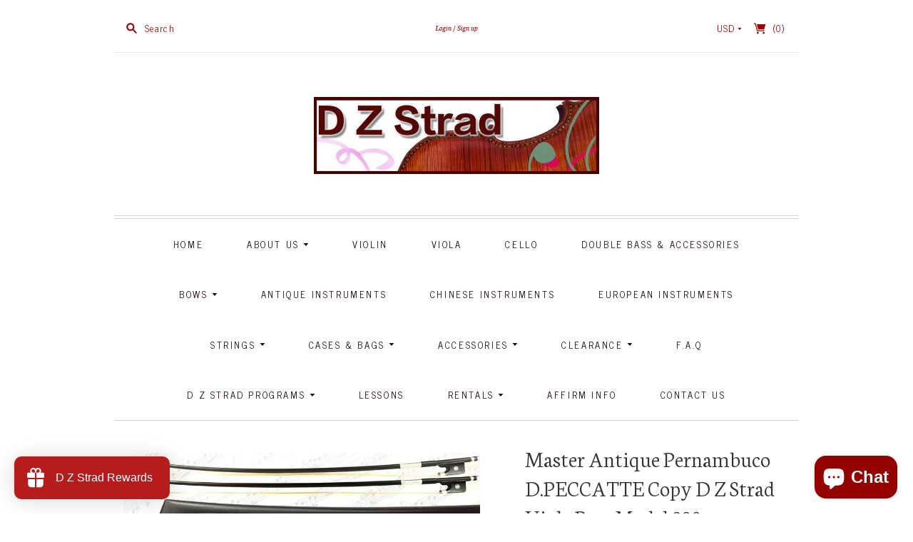

--- FILE ---
content_type: text/html; charset=utf-8
request_url: https://dzstrad.com/products/master-antique-pernambuco-d-peccatte-copy-d-z-strad-viola-bow-model-900
body_size: 99325
content:
<!doctype html>
<!--[if lt IE 7]> <html xmlns:fb="http://www.facebook.com/2008/fbml" class="no-js lt-ie10 lt-ie9 lt-ie8 lt-ie7  ie6" lang="en"> <![endif]-->
<!--[if IE 7]>    <html xmlns:fb="http://www.facebook.com/2008/fbml" class="no-js lt-ie10 lt-ie9 lt-ie8  ie7" lang="en"> <![endif]-->
<!--[if IE 8]>    <html xmlns:fb="http://www.facebook.com/2008/fbml" class="no-js lt-ie10 lt-ie9  ie8" lang="en"> <![endif]-->
<!--[if IE 9]>    <html xmlns:fb="http://www.facebook.com/2008/fbml" class="no-js lt-ie10 ie9" lang="en"> <![endif]-->
<!--[if (gt IE 9)|!(IE)]><!--> <html class="no-js"> <!--<![endif]-->
<head>
 <!-- Google Tag Manager -->
<script>
(function(w,d,s,l,i){w[l]=w[l]||[];w[l].push({'gtm.start':
new Date().getTime(),event:'gtm.js'});var f=d.getElementsByTagName(s)[0],
j=d.createElement(s),dl=l!='dataLayer'?'&l='+l:'';j.async=true;j.src=
'https://www.googletagmanager.com/gtm.js?id=GTM-WSRLJC8H'+dl;f.parentNode.insertBefore(j,f);
})(window,document,'script','dataLayer','GTM-WSRLJC8H');
</script>
<!-- End Google Tag Manager -->


<link rel="shortcut icon" href="//dzstrad.com/cdn/shop/t/15/assets/favicon.ico?v=44291573757286057411582149657" type="image/x-icon" />
<meta name="google-site-verification" content="SSZRO3B8WZbHGtvMPYXlbQKxarHkTc-mXfufcPuzcO8" />
  <meta charset="utf-8">
  <meta http-equiv="X-UA-Compatible" content="IE=edge,chrome=1">

  <link rel="canonical" href="https://dzstrad.com/products/master-antique-pernambuco-d-peccatte-copy-d-z-strad-viola-bow-model-900" />

  <title>
    Master Antique Pernambuco D.PECCATTE Copy D Z Strad Viola Bow Model 90

    

    

    
      &#8211; D Z Strad Online Shop
    
  </title>

  
    <meta name="description" content="Using advanced technology, it has excellent balance, powerful tone and gives a professional performance. It is well dried for good strength and flexibility balance. The workmanship let it stand out from anything else in its price range. Properly balanced for quick response and resiliency. Equipped with genuine white, u" />
  

  <meta name="viewport" content="width=device-width, initial-scale=1.0">

  

  

<meta property="og:site_name" content="D Z Strad Online Shop" />
<meta property="og:url" content="https://dzstrad.com/products/master-antique-pernambuco-d-peccatte-copy-d-z-strad-viola-bow-model-900" />
<meta property="og:title" content="Master Antique Pernambuco D.PECCATTE Copy D Z Strad Viola Bow Model 90" />

  <meta property="og:description" content="Using advanced technology, it has excellent balance, powerful tone and gives a professional performance. It is well dried for good strength and flexibility balance. The workmanship let it stand out from anything else in its price range. Properly balanced for quick response and resiliency. Equipped with genuine white, u" />


  <meta property="og:type" content="product">
  
    <meta property="og:image" content="http://dzstrad.com/cdn/shop/products/51ccU4bqCTL_grande.jpg?v=1574898841" />
    <meta property="og:image:secure_url" content="https://dzstrad.com/cdn/shop/products/51ccU4bqCTL_grande.jpg?v=1574898841" />
  
  <meta property="og:price:amount" content="899.00">
  <meta property="og:price:currency" content="USD">




<meta name="twitter:card" content="summary">




  <meta property="twitter:description" content="Using advanced technology, it has excellent balance, powerful tone and gives a professional performance. It is well dried for good strength and flexibility balance. The workmanship let it stand out from anything else in its price range. Properly balanced for quick response and resiliency. Equipped with genuine white, u" />


<meta name="twitter:url" content="https://dzstrad.com/products/master-antique-pernambuco-d-peccatte-copy-d-z-strad-viola-bow-model-900">


  <meta name="twitter:title" content="Master Antique Pernambuco D.PECCATTE Copy D Z Strad Viola Bow Model 900">
  <meta name="twitter:image" content="http://dzstrad.com/cdn/shop/products/51ccU4bqCTL_grande.jpg?v=1574898841">


                <link href="//fonts.googleapis.com/css?family=News+Cycle:400,700|Neuton:300,400,400i,700" rel="stylesheet" type="text/css" media="all" />  


  <link href="//dzstrad.com/cdn/shop/t/15/assets/theme.scss.css?v=113768288463072837151685826035" rel="stylesheet" type="text/css" media="all" />

  <script src="//dzstrad.com/cdn/shop/t/15/assets/jquery.min.1.7.1.js?v=179094103564621786491582149659" type="text/javascript"></script>
  <script src="//dzstrad.com/cdn/shop/t/15/assets/modernizr-2.5.3.min.js?v=4489257370694278461582149659" type="text/javascript"></script>

  <script src="//dzstrad.com/cdn/shopifycloud/storefront/assets/themes_support/api.jquery-7ab1a3a4.js" type="text/javascript"></script>
  <script src="/services/javascripts/currencies.js" type="text/javascript"></script>

  

  
<script>
  var Theme = {};

  Theme.version = "8.1.1";

  Theme.currency = "USD";
  Theme.moneyFormat = "${{amount}}";
  Theme.moneyFormatCurrency = "${{amount}} USD";

  Theme.addToCartSuccess = "{{ product }} has been successfully added to your {{ cart_link }}. Feel free to {{ continue_link }} or {{ checkout_link }}.";
  Theme.productStockErrorMessage = "Unable to add more than {{ stock }} to your cart.";
  Theme.productGeneralErrorMessage = "We were unable to add this product to your cart. Please try again later. Contact us if you continue to have issues.";

  
    Theme.currencySwitcher = true;
    Theme.currencySwitcherFormat = "money_with_currency_format";
  

  Theme.defaultCurrency = "USD";
</script>


  <script>window.performance && window.performance.mark && window.performance.mark('shopify.content_for_header.start');</script><meta name="google-site-verification" content="SSZRO3B8WZbHGtvMPYXlbQKxarHkTc-mXfufcPuzcO8">
<meta name="facebook-domain-verification" content="bjddv9arcey3r305wfrsvenghl2vvm">
<meta id="shopify-digital-wallet" name="shopify-digital-wallet" content="/22904197/digital_wallets/dialog">
<meta name="shopify-checkout-api-token" content="e7c0b22f9a68d93ef5a02ada412e2903">
<meta id="in-context-paypal-metadata" data-shop-id="22904197" data-venmo-supported="true" data-environment="production" data-locale="en_US" data-paypal-v4="true" data-currency="USD">
<link rel="alternate" hreflang="x-default" href="https://dzstrad.com/products/master-antique-pernambuco-d-peccatte-copy-d-z-strad-viola-bow-model-900">
<link rel="alternate" hreflang="en" href="https://dzstrad.com/products/master-antique-pernambuco-d-peccatte-copy-d-z-strad-viola-bow-model-900">
<link rel="alternate" hreflang="en-CA" href="https://dzstrad.com/en-ca/products/master-antique-pernambuco-d-peccatte-copy-d-z-strad-viola-bow-model-900">
<link rel="alternate" hreflang="en-GB" href="https://dzstrad.com/en-gb/products/master-antique-pernambuco-d-peccatte-copy-d-z-strad-viola-bow-model-900">
<link rel="alternate" type="application/json+oembed" href="https://dzstrad.com/products/master-antique-pernambuco-d-peccatte-copy-d-z-strad-viola-bow-model-900.oembed">
<script async="async" src="/checkouts/internal/preloads.js?locale=en-US"></script>
<link rel="preconnect" href="https://shop.app" crossorigin="anonymous">
<script async="async" src="https://shop.app/checkouts/internal/preloads.js?locale=en-US&shop_id=22904197" crossorigin="anonymous"></script>
<script id="apple-pay-shop-capabilities" type="application/json">{"shopId":22904197,"countryCode":"US","currencyCode":"USD","merchantCapabilities":["supports3DS"],"merchantId":"gid:\/\/shopify\/Shop\/22904197","merchantName":"D Z Strad Online Shop","requiredBillingContactFields":["postalAddress","email","phone"],"requiredShippingContactFields":["postalAddress","email","phone"],"shippingType":"shipping","supportedNetworks":["visa","masterCard","amex","discover","elo","jcb"],"total":{"type":"pending","label":"D Z Strad Online Shop","amount":"1.00"},"shopifyPaymentsEnabled":true,"supportsSubscriptions":true}</script>
<script id="shopify-features" type="application/json">{"accessToken":"e7c0b22f9a68d93ef5a02ada412e2903","betas":["rich-media-storefront-analytics"],"domain":"dzstrad.com","predictiveSearch":true,"shopId":22904197,"locale":"en"}</script>
<script>var Shopify = Shopify || {};
Shopify.shop = "d-z-strad-online-shop.myshopify.com";
Shopify.locale = "en";
Shopify.currency = {"active":"USD","rate":"1.0"};
Shopify.country = "US";
Shopify.theme = {"name":"Copy of Copy of Editions","id":79448965184,"schema_name":"Editions","schema_version":"v8.1.1","theme_store_id":457,"role":"main"};
Shopify.theme.handle = "null";
Shopify.theme.style = {"id":null,"handle":null};
Shopify.cdnHost = "dzstrad.com/cdn";
Shopify.routes = Shopify.routes || {};
Shopify.routes.root = "/";</script>
<script type="module">!function(o){(o.Shopify=o.Shopify||{}).modules=!0}(window);</script>
<script>!function(o){function n(){var o=[];function n(){o.push(Array.prototype.slice.apply(arguments))}return n.q=o,n}var t=o.Shopify=o.Shopify||{};t.loadFeatures=n(),t.autoloadFeatures=n()}(window);</script>
<script>
  window.ShopifyPay = window.ShopifyPay || {};
  window.ShopifyPay.apiHost = "shop.app\/pay";
  window.ShopifyPay.redirectState = null;
</script>
<script id="shop-js-analytics" type="application/json">{"pageType":"product"}</script>
<script defer="defer" async type="module" src="//dzstrad.com/cdn/shopifycloud/shop-js/modules/v2/client.init-shop-cart-sync_C5BV16lS.en.esm.js"></script>
<script defer="defer" async type="module" src="//dzstrad.com/cdn/shopifycloud/shop-js/modules/v2/chunk.common_CygWptCX.esm.js"></script>
<script type="module">
  await import("//dzstrad.com/cdn/shopifycloud/shop-js/modules/v2/client.init-shop-cart-sync_C5BV16lS.en.esm.js");
await import("//dzstrad.com/cdn/shopifycloud/shop-js/modules/v2/chunk.common_CygWptCX.esm.js");

  window.Shopify.SignInWithShop?.initShopCartSync?.({"fedCMEnabled":true,"windoidEnabled":true});

</script>
<script defer="defer" async type="module" src="//dzstrad.com/cdn/shopifycloud/shop-js/modules/v2/client.payment-terms_CZxnsJam.en.esm.js"></script>
<script defer="defer" async type="module" src="//dzstrad.com/cdn/shopifycloud/shop-js/modules/v2/chunk.common_CygWptCX.esm.js"></script>
<script defer="defer" async type="module" src="//dzstrad.com/cdn/shopifycloud/shop-js/modules/v2/chunk.modal_D71HUcav.esm.js"></script>
<script type="module">
  await import("//dzstrad.com/cdn/shopifycloud/shop-js/modules/v2/client.payment-terms_CZxnsJam.en.esm.js");
await import("//dzstrad.com/cdn/shopifycloud/shop-js/modules/v2/chunk.common_CygWptCX.esm.js");
await import("//dzstrad.com/cdn/shopifycloud/shop-js/modules/v2/chunk.modal_D71HUcav.esm.js");

  
</script>
<script>
  window.Shopify = window.Shopify || {};
  if (!window.Shopify.featureAssets) window.Shopify.featureAssets = {};
  window.Shopify.featureAssets['shop-js'] = {"shop-cart-sync":["modules/v2/client.shop-cart-sync_ZFArdW7E.en.esm.js","modules/v2/chunk.common_CygWptCX.esm.js"],"init-fed-cm":["modules/v2/client.init-fed-cm_CmiC4vf6.en.esm.js","modules/v2/chunk.common_CygWptCX.esm.js"],"shop-button":["modules/v2/client.shop-button_tlx5R9nI.en.esm.js","modules/v2/chunk.common_CygWptCX.esm.js"],"shop-cash-offers":["modules/v2/client.shop-cash-offers_DOA2yAJr.en.esm.js","modules/v2/chunk.common_CygWptCX.esm.js","modules/v2/chunk.modal_D71HUcav.esm.js"],"init-windoid":["modules/v2/client.init-windoid_sURxWdc1.en.esm.js","modules/v2/chunk.common_CygWptCX.esm.js"],"shop-toast-manager":["modules/v2/client.shop-toast-manager_ClPi3nE9.en.esm.js","modules/v2/chunk.common_CygWptCX.esm.js"],"init-shop-email-lookup-coordinator":["modules/v2/client.init-shop-email-lookup-coordinator_B8hsDcYM.en.esm.js","modules/v2/chunk.common_CygWptCX.esm.js"],"init-shop-cart-sync":["modules/v2/client.init-shop-cart-sync_C5BV16lS.en.esm.js","modules/v2/chunk.common_CygWptCX.esm.js"],"avatar":["modules/v2/client.avatar_BTnouDA3.en.esm.js"],"pay-button":["modules/v2/client.pay-button_FdsNuTd3.en.esm.js","modules/v2/chunk.common_CygWptCX.esm.js"],"init-customer-accounts":["modules/v2/client.init-customer-accounts_DxDtT_ad.en.esm.js","modules/v2/client.shop-login-button_C5VAVYt1.en.esm.js","modules/v2/chunk.common_CygWptCX.esm.js","modules/v2/chunk.modal_D71HUcav.esm.js"],"init-shop-for-new-customer-accounts":["modules/v2/client.init-shop-for-new-customer-accounts_ChsxoAhi.en.esm.js","modules/v2/client.shop-login-button_C5VAVYt1.en.esm.js","modules/v2/chunk.common_CygWptCX.esm.js","modules/v2/chunk.modal_D71HUcav.esm.js"],"shop-login-button":["modules/v2/client.shop-login-button_C5VAVYt1.en.esm.js","modules/v2/chunk.common_CygWptCX.esm.js","modules/v2/chunk.modal_D71HUcav.esm.js"],"init-customer-accounts-sign-up":["modules/v2/client.init-customer-accounts-sign-up_CPSyQ0Tj.en.esm.js","modules/v2/client.shop-login-button_C5VAVYt1.en.esm.js","modules/v2/chunk.common_CygWptCX.esm.js","modules/v2/chunk.modal_D71HUcav.esm.js"],"shop-follow-button":["modules/v2/client.shop-follow-button_Cva4Ekp9.en.esm.js","modules/v2/chunk.common_CygWptCX.esm.js","modules/v2/chunk.modal_D71HUcav.esm.js"],"checkout-modal":["modules/v2/client.checkout-modal_BPM8l0SH.en.esm.js","modules/v2/chunk.common_CygWptCX.esm.js","modules/v2/chunk.modal_D71HUcav.esm.js"],"lead-capture":["modules/v2/client.lead-capture_Bi8yE_yS.en.esm.js","modules/v2/chunk.common_CygWptCX.esm.js","modules/v2/chunk.modal_D71HUcav.esm.js"],"shop-login":["modules/v2/client.shop-login_D6lNrXab.en.esm.js","modules/v2/chunk.common_CygWptCX.esm.js","modules/v2/chunk.modal_D71HUcav.esm.js"],"payment-terms":["modules/v2/client.payment-terms_CZxnsJam.en.esm.js","modules/v2/chunk.common_CygWptCX.esm.js","modules/v2/chunk.modal_D71HUcav.esm.js"]};
</script>
<script>(function() {
  var isLoaded = false;
  function asyncLoad() {
    if (isLoaded) return;
    isLoaded = true;
    var urls = ["https:\/\/cdn.shopify.com\/s\/files\/1\/2290\/4197\/t\/15\/assets\/loy_22904197.js?v=1635964917\u0026shop=d-z-strad-online-shop.myshopify.com","\/\/cdn.shopify.com\/proxy\/bd8f077f3b269ec79a14876e7ffd22d6c6a372eca1290b5a18fc623ddeaa62e3\/bingshoppingtool-t2app-prod.trafficmanager.net\/uet\/tracking_script?shop=d-z-strad-online-shop.myshopify.com\u0026sp-cache-control=cHVibGljLCBtYXgtYWdlPTkwMA","https:\/\/intg.snapchat.com\/shopify\/shopify-scevent-init.js?id=c79221c2-e7cf-47fe-a531-aa2d8a82de15\u0026shop=d-z-strad-online-shop.myshopify.com","https:\/\/cdn.shopify.com\/s\/files\/1\/2290\/4197\/t\/15\/assets\/affirmShopify.js?v=1656165078\u0026shop=d-z-strad-online-shop.myshopify.com","https:\/\/cdn.shopify.com\/s\/files\/1\/2290\/4197\/t\/15\/assets\/rev_22904197.js?v=1674078711\u0026shop=d-z-strad-online-shop.myshopify.com","\/\/sumo-shopify.com\/apps\/shopify\/sumome-plugin\/js\/sumome.js?siteID=f3c08d0030af470012aeba0006955400ace05700d5e00b00fc62c3007ef7a600\u0026shopId=22904197\u0026login=ca3ce162d12f38c1eeb9a176eb3514853466a0c2\u0026shop=d-z-strad-online-shop.myshopify.com","https:\/\/api-na2.hubapi.com\/scriptloader\/v1\/243115974.js?shop=d-z-strad-online-shop.myshopify.com"];
    for (var i = 0; i < urls.length; i++) {
      var s = document.createElement('script');
      s.type = 'text/javascript';
      s.async = true;
      s.src = urls[i];
      var x = document.getElementsByTagName('script')[0];
      x.parentNode.insertBefore(s, x);
    }
  };
  if(window.attachEvent) {
    window.attachEvent('onload', asyncLoad);
  } else {
    window.addEventListener('load', asyncLoad, false);
  }
})();</script>
<script id="__st">var __st={"a":22904197,"offset":-18000,"reqid":"eb49ed70-b5be-4008-adcd-f018e055f0cd-1768692197","pageurl":"dzstrad.com\/products\/master-antique-pernambuco-d-peccatte-copy-d-z-strad-viola-bow-model-900","u":"20d91cf01f53","p":"product","rtyp":"product","rid":4348464824384};</script>
<script>window.ShopifyPaypalV4VisibilityTracking = true;</script>
<script id="captcha-bootstrap">!function(){'use strict';const t='contact',e='account',n='new_comment',o=[[t,t],['blogs',n],['comments',n],[t,'customer']],c=[[e,'customer_login'],[e,'guest_login'],[e,'recover_customer_password'],[e,'create_customer']],r=t=>t.map((([t,e])=>`form[action*='/${t}']:not([data-nocaptcha='true']) input[name='form_type'][value='${e}']`)).join(','),a=t=>()=>t?[...document.querySelectorAll(t)].map((t=>t.form)):[];function s(){const t=[...o],e=r(t);return a(e)}const i='password',u='form_key',d=['recaptcha-v3-token','g-recaptcha-response','h-captcha-response',i],f=()=>{try{return window.sessionStorage}catch{return}},m='__shopify_v',_=t=>t.elements[u];function p(t,e,n=!1){try{const o=window.sessionStorage,c=JSON.parse(o.getItem(e)),{data:r}=function(t){const{data:e,action:n}=t;return t[m]||n?{data:e,action:n}:{data:t,action:n}}(c);for(const[e,n]of Object.entries(r))t.elements[e]&&(t.elements[e].value=n);n&&o.removeItem(e)}catch(o){console.error('form repopulation failed',{error:o})}}const l='form_type',E='cptcha';function T(t){t.dataset[E]=!0}const w=window,h=w.document,L='Shopify',v='ce_forms',y='captcha';let A=!1;((t,e)=>{const n=(g='f06e6c50-85a8-45c8-87d0-21a2b65856fe',I='https://cdn.shopify.com/shopifycloud/storefront-forms-hcaptcha/ce_storefront_forms_captcha_hcaptcha.v1.5.2.iife.js',D={infoText:'Protected by hCaptcha',privacyText:'Privacy',termsText:'Terms'},(t,e,n)=>{const o=w[L][v],c=o.bindForm;if(c)return c(t,g,e,D).then(n);var r;o.q.push([[t,g,e,D],n]),r=I,A||(h.body.append(Object.assign(h.createElement('script'),{id:'captcha-provider',async:!0,src:r})),A=!0)});var g,I,D;w[L]=w[L]||{},w[L][v]=w[L][v]||{},w[L][v].q=[],w[L][y]=w[L][y]||{},w[L][y].protect=function(t,e){n(t,void 0,e),T(t)},Object.freeze(w[L][y]),function(t,e,n,w,h,L){const[v,y,A,g]=function(t,e,n){const i=e?o:[],u=t?c:[],d=[...i,...u],f=r(d),m=r(i),_=r(d.filter((([t,e])=>n.includes(e))));return[a(f),a(m),a(_),s()]}(w,h,L),I=t=>{const e=t.target;return e instanceof HTMLFormElement?e:e&&e.form},D=t=>v().includes(t);t.addEventListener('submit',(t=>{const e=I(t);if(!e)return;const n=D(e)&&!e.dataset.hcaptchaBound&&!e.dataset.recaptchaBound,o=_(e),c=g().includes(e)&&(!o||!o.value);(n||c)&&t.preventDefault(),c&&!n&&(function(t){try{if(!f())return;!function(t){const e=f();if(!e)return;const n=_(t);if(!n)return;const o=n.value;o&&e.removeItem(o)}(t);const e=Array.from(Array(32),(()=>Math.random().toString(36)[2])).join('');!function(t,e){_(t)||t.append(Object.assign(document.createElement('input'),{type:'hidden',name:u})),t.elements[u].value=e}(t,e),function(t,e){const n=f();if(!n)return;const o=[...t.querySelectorAll(`input[type='${i}']`)].map((({name:t})=>t)),c=[...d,...o],r={};for(const[a,s]of new FormData(t).entries())c.includes(a)||(r[a]=s);n.setItem(e,JSON.stringify({[m]:1,action:t.action,data:r}))}(t,e)}catch(e){console.error('failed to persist form',e)}}(e),e.submit())}));const S=(t,e)=>{t&&!t.dataset[E]&&(n(t,e.some((e=>e===t))),T(t))};for(const o of['focusin','change'])t.addEventListener(o,(t=>{const e=I(t);D(e)&&S(e,y())}));const B=e.get('form_key'),M=e.get(l),P=B&&M;t.addEventListener('DOMContentLoaded',(()=>{const t=y();if(P)for(const e of t)e.elements[l].value===M&&p(e,B);[...new Set([...A(),...v().filter((t=>'true'===t.dataset.shopifyCaptcha))])].forEach((e=>S(e,t)))}))}(h,new URLSearchParams(w.location.search),n,t,e,['guest_login'])})(!0,!0)}();</script>
<script integrity="sha256-4kQ18oKyAcykRKYeNunJcIwy7WH5gtpwJnB7kiuLZ1E=" data-source-attribution="shopify.loadfeatures" defer="defer" src="//dzstrad.com/cdn/shopifycloud/storefront/assets/storefront/load_feature-a0a9edcb.js" crossorigin="anonymous"></script>
<script crossorigin="anonymous" defer="defer" src="//dzstrad.com/cdn/shopifycloud/storefront/assets/shopify_pay/storefront-65b4c6d7.js?v=20250812"></script>
<script data-source-attribution="shopify.dynamic_checkout.dynamic.init">var Shopify=Shopify||{};Shopify.PaymentButton=Shopify.PaymentButton||{isStorefrontPortableWallets:!0,init:function(){window.Shopify.PaymentButton.init=function(){};var t=document.createElement("script");t.src="https://dzstrad.com/cdn/shopifycloud/portable-wallets/latest/portable-wallets.en.js",t.type="module",document.head.appendChild(t)}};
</script>
<script data-source-attribution="shopify.dynamic_checkout.buyer_consent">
  function portableWalletsHideBuyerConsent(e){var t=document.getElementById("shopify-buyer-consent"),n=document.getElementById("shopify-subscription-policy-button");t&&n&&(t.classList.add("hidden"),t.setAttribute("aria-hidden","true"),n.removeEventListener("click",e))}function portableWalletsShowBuyerConsent(e){var t=document.getElementById("shopify-buyer-consent"),n=document.getElementById("shopify-subscription-policy-button");t&&n&&(t.classList.remove("hidden"),t.removeAttribute("aria-hidden"),n.addEventListener("click",e))}window.Shopify?.PaymentButton&&(window.Shopify.PaymentButton.hideBuyerConsent=portableWalletsHideBuyerConsent,window.Shopify.PaymentButton.showBuyerConsent=portableWalletsShowBuyerConsent);
</script>
<script data-source-attribution="shopify.dynamic_checkout.cart.bootstrap">document.addEventListener("DOMContentLoaded",(function(){function t(){return document.querySelector("shopify-accelerated-checkout-cart, shopify-accelerated-checkout")}if(t())Shopify.PaymentButton.init();else{new MutationObserver((function(e,n){t()&&(Shopify.PaymentButton.init(),n.disconnect())})).observe(document.body,{childList:!0,subtree:!0})}}));
</script>
<link id="shopify-accelerated-checkout-styles" rel="stylesheet" media="screen" href="https://dzstrad.com/cdn/shopifycloud/portable-wallets/latest/accelerated-checkout-backwards-compat.css" crossorigin="anonymous">
<style id="shopify-accelerated-checkout-cart">
        #shopify-buyer-consent {
  margin-top: 1em;
  display: inline-block;
  width: 100%;
}

#shopify-buyer-consent.hidden {
  display: none;
}

#shopify-subscription-policy-button {
  background: none;
  border: none;
  padding: 0;
  text-decoration: underline;
  font-size: inherit;
  cursor: pointer;
}

#shopify-subscription-policy-button::before {
  box-shadow: none;
}

      </style>

<script>window.performance && window.performance.mark && window.performance.mark('shopify.content_for_header.end');</script>


<script src="https://cdn.shopify.com/extensions/7bc9bb47-adfa-4267-963e-cadee5096caf/inbox-1252/assets/inbox-chat-loader.js" type="text/javascript" defer="defer"></script>
<script src="https://cdn.shopify.com/extensions/019b7fdd-4abb-746d-a2ec-5a81d4393c35/rivo-717/assets/rivo-app-embed.js" type="text/javascript" defer="defer"></script>
<script src="https://cdn.shopify.com/extensions/55fefd76-35ff-4656-98b5-29ebc814b57d/tydal-reviews-21/assets/rev-app-embed.js" type="text/javascript" defer="defer"></script>
<script src="https://cdn.shopify.com/extensions/019bb158-f4e7-725f-a600-ef9c348de641/theme-app-extension-245/assets/alireviews.min.js" type="text/javascript" defer="defer"></script>
<link href="https://monorail-edge.shopifysvc.com" rel="dns-prefetch">
<script>(function(){if ("sendBeacon" in navigator && "performance" in window) {try {var session_token_from_headers = performance.getEntriesByType('navigation')[0].serverTiming.find(x => x.name == '_s').description;} catch {var session_token_from_headers = undefined;}var session_cookie_matches = document.cookie.match(/_shopify_s=([^;]*)/);var session_token_from_cookie = session_cookie_matches && session_cookie_matches.length === 2 ? session_cookie_matches[1] : "";var session_token = session_token_from_headers || session_token_from_cookie || "";function handle_abandonment_event(e) {var entries = performance.getEntries().filter(function(entry) {return /monorail-edge.shopifysvc.com/.test(entry.name);});if (!window.abandonment_tracked && entries.length === 0) {window.abandonment_tracked = true;var currentMs = Date.now();var navigation_start = performance.timing.navigationStart;var payload = {shop_id: 22904197,url: window.location.href,navigation_start,duration: currentMs - navigation_start,session_token,page_type: "product"};window.navigator.sendBeacon("https://monorail-edge.shopifysvc.com/v1/produce", JSON.stringify({schema_id: "online_store_buyer_site_abandonment/1.1",payload: payload,metadata: {event_created_at_ms: currentMs,event_sent_at_ms: currentMs}}));}}window.addEventListener('pagehide', handle_abandonment_event);}}());</script>
<script id="web-pixels-manager-setup">(function e(e,d,r,n,o){if(void 0===o&&(o={}),!Boolean(null===(a=null===(i=window.Shopify)||void 0===i?void 0:i.analytics)||void 0===a?void 0:a.replayQueue)){var i,a;window.Shopify=window.Shopify||{};var t=window.Shopify;t.analytics=t.analytics||{};var s=t.analytics;s.replayQueue=[],s.publish=function(e,d,r){return s.replayQueue.push([e,d,r]),!0};try{self.performance.mark("wpm:start")}catch(e){}var l=function(){var e={modern:/Edge?\/(1{2}[4-9]|1[2-9]\d|[2-9]\d{2}|\d{4,})\.\d+(\.\d+|)|Firefox\/(1{2}[4-9]|1[2-9]\d|[2-9]\d{2}|\d{4,})\.\d+(\.\d+|)|Chrom(ium|e)\/(9{2}|\d{3,})\.\d+(\.\d+|)|(Maci|X1{2}).+ Version\/(15\.\d+|(1[6-9]|[2-9]\d|\d{3,})\.\d+)([,.]\d+|)( \(\w+\)|)( Mobile\/\w+|) Safari\/|Chrome.+OPR\/(9{2}|\d{3,})\.\d+\.\d+|(CPU[ +]OS|iPhone[ +]OS|CPU[ +]iPhone|CPU IPhone OS|CPU iPad OS)[ +]+(15[._]\d+|(1[6-9]|[2-9]\d|\d{3,})[._]\d+)([._]\d+|)|Android:?[ /-](13[3-9]|1[4-9]\d|[2-9]\d{2}|\d{4,})(\.\d+|)(\.\d+|)|Android.+Firefox\/(13[5-9]|1[4-9]\d|[2-9]\d{2}|\d{4,})\.\d+(\.\d+|)|Android.+Chrom(ium|e)\/(13[3-9]|1[4-9]\d|[2-9]\d{2}|\d{4,})\.\d+(\.\d+|)|SamsungBrowser\/([2-9]\d|\d{3,})\.\d+/,legacy:/Edge?\/(1[6-9]|[2-9]\d|\d{3,})\.\d+(\.\d+|)|Firefox\/(5[4-9]|[6-9]\d|\d{3,})\.\d+(\.\d+|)|Chrom(ium|e)\/(5[1-9]|[6-9]\d|\d{3,})\.\d+(\.\d+|)([\d.]+$|.*Safari\/(?![\d.]+ Edge\/[\d.]+$))|(Maci|X1{2}).+ Version\/(10\.\d+|(1[1-9]|[2-9]\d|\d{3,})\.\d+)([,.]\d+|)( \(\w+\)|)( Mobile\/\w+|) Safari\/|Chrome.+OPR\/(3[89]|[4-9]\d|\d{3,})\.\d+\.\d+|(CPU[ +]OS|iPhone[ +]OS|CPU[ +]iPhone|CPU IPhone OS|CPU iPad OS)[ +]+(10[._]\d+|(1[1-9]|[2-9]\d|\d{3,})[._]\d+)([._]\d+|)|Android:?[ /-](13[3-9]|1[4-9]\d|[2-9]\d{2}|\d{4,})(\.\d+|)(\.\d+|)|Mobile Safari.+OPR\/([89]\d|\d{3,})\.\d+\.\d+|Android.+Firefox\/(13[5-9]|1[4-9]\d|[2-9]\d{2}|\d{4,})\.\d+(\.\d+|)|Android.+Chrom(ium|e)\/(13[3-9]|1[4-9]\d|[2-9]\d{2}|\d{4,})\.\d+(\.\d+|)|Android.+(UC? ?Browser|UCWEB|U3)[ /]?(15\.([5-9]|\d{2,})|(1[6-9]|[2-9]\d|\d{3,})\.\d+)\.\d+|SamsungBrowser\/(5\.\d+|([6-9]|\d{2,})\.\d+)|Android.+MQ{2}Browser\/(14(\.(9|\d{2,})|)|(1[5-9]|[2-9]\d|\d{3,})(\.\d+|))(\.\d+|)|K[Aa][Ii]OS\/(3\.\d+|([4-9]|\d{2,})\.\d+)(\.\d+|)/},d=e.modern,r=e.legacy,n=navigator.userAgent;return n.match(d)?"modern":n.match(r)?"legacy":"unknown"}(),u="modern"===l?"modern":"legacy",c=(null!=n?n:{modern:"",legacy:""})[u],f=function(e){return[e.baseUrl,"/wpm","/b",e.hashVersion,"modern"===e.buildTarget?"m":"l",".js"].join("")}({baseUrl:d,hashVersion:r,buildTarget:u}),m=function(e){var d=e.version,r=e.bundleTarget,n=e.surface,o=e.pageUrl,i=e.monorailEndpoint;return{emit:function(e){var a=e.status,t=e.errorMsg,s=(new Date).getTime(),l=JSON.stringify({metadata:{event_sent_at_ms:s},events:[{schema_id:"web_pixels_manager_load/3.1",payload:{version:d,bundle_target:r,page_url:o,status:a,surface:n,error_msg:t},metadata:{event_created_at_ms:s}}]});if(!i)return console&&console.warn&&console.warn("[Web Pixels Manager] No Monorail endpoint provided, skipping logging."),!1;try{return self.navigator.sendBeacon.bind(self.navigator)(i,l)}catch(e){}var u=new XMLHttpRequest;try{return u.open("POST",i,!0),u.setRequestHeader("Content-Type","text/plain"),u.send(l),!0}catch(e){return console&&console.warn&&console.warn("[Web Pixels Manager] Got an unhandled error while logging to Monorail."),!1}}}}({version:r,bundleTarget:l,surface:e.surface,pageUrl:self.location.href,monorailEndpoint:e.monorailEndpoint});try{o.browserTarget=l,function(e){var d=e.src,r=e.async,n=void 0===r||r,o=e.onload,i=e.onerror,a=e.sri,t=e.scriptDataAttributes,s=void 0===t?{}:t,l=document.createElement("script"),u=document.querySelector("head"),c=document.querySelector("body");if(l.async=n,l.src=d,a&&(l.integrity=a,l.crossOrigin="anonymous"),s)for(var f in s)if(Object.prototype.hasOwnProperty.call(s,f))try{l.dataset[f]=s[f]}catch(e){}if(o&&l.addEventListener("load",o),i&&l.addEventListener("error",i),u)u.appendChild(l);else{if(!c)throw new Error("Did not find a head or body element to append the script");c.appendChild(l)}}({src:f,async:!0,onload:function(){if(!function(){var e,d;return Boolean(null===(d=null===(e=window.Shopify)||void 0===e?void 0:e.analytics)||void 0===d?void 0:d.initialized)}()){var d=window.webPixelsManager.init(e)||void 0;if(d){var r=window.Shopify.analytics;r.replayQueue.forEach((function(e){var r=e[0],n=e[1],o=e[2];d.publishCustomEvent(r,n,o)})),r.replayQueue=[],r.publish=d.publishCustomEvent,r.visitor=d.visitor,r.initialized=!0}}},onerror:function(){return m.emit({status:"failed",errorMsg:"".concat(f," has failed to load")})},sri:function(e){var d=/^sha384-[A-Za-z0-9+/=]+$/;return"string"==typeof e&&d.test(e)}(c)?c:"",scriptDataAttributes:o}),m.emit({status:"loading"})}catch(e){m.emit({status:"failed",errorMsg:(null==e?void 0:e.message)||"Unknown error"})}}})({shopId: 22904197,storefrontBaseUrl: "https://dzstrad.com",extensionsBaseUrl: "https://extensions.shopifycdn.com/cdn/shopifycloud/web-pixels-manager",monorailEndpoint: "https://monorail-edge.shopifysvc.com/unstable/produce_batch",surface: "storefront-renderer",enabledBetaFlags: ["2dca8a86"],webPixelsConfigList: [{"id":"1431404785","configuration":"{\"ti\":\"148018119\",\"endpoint\":\"https:\/\/bat.bing.com\/action\/0\"}","eventPayloadVersion":"v1","runtimeContext":"STRICT","scriptVersion":"5ee93563fe31b11d2d65e2f09a5229dc","type":"APP","apiClientId":2997493,"privacyPurposes":["ANALYTICS","MARKETING","SALE_OF_DATA"],"dataSharingAdjustments":{"protectedCustomerApprovalScopes":["read_customer_personal_data"]}},{"id":"971473137","configuration":"{\"accountID\":\"d-z-strad-online-shop\"}","eventPayloadVersion":"v1","runtimeContext":"STRICT","scriptVersion":"e049d423f49471962495acbe58da1904","type":"APP","apiClientId":32196493313,"privacyPurposes":["ANALYTICS","MARKETING","SALE_OF_DATA"],"dataSharingAdjustments":{"protectedCustomerApprovalScopes":["read_customer_address","read_customer_email","read_customer_name","read_customer_personal_data","read_customer_phone"]}},{"id":"456458481","configuration":"{\"config\":\"{\\\"google_tag_ids\\\":[\\\"G-FTHV4SBVMK\\\",\\\"AW-824838544\\\",\\\"GT-TWDKV9S\\\"],\\\"target_country\\\":\\\"US\\\",\\\"gtag_events\\\":[{\\\"type\\\":\\\"begin_checkout\\\",\\\"action_label\\\":[\\\"G-FTHV4SBVMK\\\",\\\"AW-824838544\\\/687gCODw44gBEJCTqIkD\\\",\\\"AW-824838544\\\/GcMYCIG_oawZEJCTqIkD\\\"]},{\\\"type\\\":\\\"search\\\",\\\"action_label\\\":[\\\"G-FTHV4SBVMK\\\",\\\"AW-824838544\\\/9C7HCOPw44gBEJCTqIkD\\\"]},{\\\"type\\\":\\\"view_item\\\",\\\"action_label\\\":[\\\"G-FTHV4SBVMK\\\",\\\"AW-824838544\\\/70vpCNrw44gBEJCTqIkD\\\",\\\"MC-LFGW5WZY0C\\\"]},{\\\"type\\\":\\\"purchase\\\",\\\"action_label\\\":[\\\"G-FTHV4SBVMK\\\",\\\"AW-824838544\\\/03aKCNfw44gBEJCTqIkD\\\",\\\"MC-LFGW5WZY0C\\\",\\\"AW-824838544\\\/w-WsCNrIvt8YEJCTqIkD\\\"]},{\\\"type\\\":\\\"page_view\\\",\\\"action_label\\\":[\\\"G-FTHV4SBVMK\\\",\\\"AW-824838544\\\/AJ1eCNTw44gBEJCTqIkD\\\",\\\"MC-LFGW5WZY0C\\\"]},{\\\"type\\\":\\\"add_payment_info\\\",\\\"action_label\\\":[\\\"G-FTHV4SBVMK\\\",\\\"AW-824838544\\\/YjJXCObw44gBEJCTqIkD\\\"]},{\\\"type\\\":\\\"add_to_cart\\\",\\\"action_label\\\":[\\\"G-FTHV4SBVMK\\\",\\\"AW-824838544\\\/6bxCCN3w44gBEJCTqIkD\\\",\\\"AW-824838544\\\/7_mYCLu7w98YEJCTqIkD\\\",\\\"AW-824838544\\\/odWWCNfIvt8YEJCTqIkD\\\"]}],\\\"enable_monitoring_mode\\\":false}\"}","eventPayloadVersion":"v1","runtimeContext":"OPEN","scriptVersion":"b2a88bafab3e21179ed38636efcd8a93","type":"APP","apiClientId":1780363,"privacyPurposes":[],"dataSharingAdjustments":{"protectedCustomerApprovalScopes":["read_customer_address","read_customer_email","read_customer_name","read_customer_personal_data","read_customer_phone"]}},{"id":"402718961","configuration":"{\"pixelCode\":\"C66O2PUN174I0MEF039G\"}","eventPayloadVersion":"v1","runtimeContext":"STRICT","scriptVersion":"22e92c2ad45662f435e4801458fb78cc","type":"APP","apiClientId":4383523,"privacyPurposes":["ANALYTICS","MARKETING","SALE_OF_DATA"],"dataSharingAdjustments":{"protectedCustomerApprovalScopes":["read_customer_address","read_customer_email","read_customer_name","read_customer_personal_data","read_customer_phone"]}},{"id":"200212721","configuration":"{\"pixel_id\":\"1001193950393880\",\"pixel_type\":\"facebook_pixel\"}","eventPayloadVersion":"v1","runtimeContext":"OPEN","scriptVersion":"ca16bc87fe92b6042fbaa3acc2fbdaa6","type":"APP","apiClientId":2329312,"privacyPurposes":["ANALYTICS","MARKETING","SALE_OF_DATA"],"dataSharingAdjustments":{"protectedCustomerApprovalScopes":["read_customer_address","read_customer_email","read_customer_name","read_customer_personal_data","read_customer_phone"]}},{"id":"79102193","configuration":"{\"tagID\":\"2612805195966\"}","eventPayloadVersion":"v1","runtimeContext":"STRICT","scriptVersion":"18031546ee651571ed29edbe71a3550b","type":"APP","apiClientId":3009811,"privacyPurposes":["ANALYTICS","MARKETING","SALE_OF_DATA"],"dataSharingAdjustments":{"protectedCustomerApprovalScopes":["read_customer_address","read_customer_email","read_customer_name","read_customer_personal_data","read_customer_phone"]}},{"id":"4260081","configuration":"{\"pixelId\":\"c79221c2-e7cf-47fe-a531-aa2d8a82de15\"}","eventPayloadVersion":"v1","runtimeContext":"STRICT","scriptVersion":"c119f01612c13b62ab52809eb08154bb","type":"APP","apiClientId":2556259,"privacyPurposes":["ANALYTICS","MARKETING","SALE_OF_DATA"],"dataSharingAdjustments":{"protectedCustomerApprovalScopes":["read_customer_address","read_customer_email","read_customer_name","read_customer_personal_data","read_customer_phone"]}},{"id":"23363825","eventPayloadVersion":"1","runtimeContext":"LAX","scriptVersion":"1","type":"CUSTOM","privacyPurposes":["ANALYTICS","MARKETING","SALE_OF_DATA"],"name":"Purchase "},{"id":"59375857","eventPayloadVersion":"v1","runtimeContext":"LAX","scriptVersion":"1","type":"CUSTOM","privacyPurposes":["MARKETING"],"name":"Meta pixel (migrated)"},{"id":"94241009","eventPayloadVersion":"1","runtimeContext":"LAX","scriptVersion":"1","type":"CUSTOM","privacyPurposes":["ANALYTICS","MARKETING","SALE_OF_DATA"],"name":"Google Ads Purchase"},{"id":"95715569","eventPayloadVersion":"1","runtimeContext":"LAX","scriptVersion":"2","type":"CUSTOM","privacyPurposes":["ANALYTICS","MARKETING","SALE_OF_DATA"],"name":"GTM Thank You Page Loader"},{"id":"shopify-app-pixel","configuration":"{}","eventPayloadVersion":"v1","runtimeContext":"STRICT","scriptVersion":"0450","apiClientId":"shopify-pixel","type":"APP","privacyPurposes":["ANALYTICS","MARKETING"]},{"id":"shopify-custom-pixel","eventPayloadVersion":"v1","runtimeContext":"LAX","scriptVersion":"0450","apiClientId":"shopify-pixel","type":"CUSTOM","privacyPurposes":["ANALYTICS","MARKETING"]}],isMerchantRequest: false,initData: {"shop":{"name":"D Z Strad Online Shop","paymentSettings":{"currencyCode":"USD"},"myshopifyDomain":"d-z-strad-online-shop.myshopify.com","countryCode":"US","storefrontUrl":"https:\/\/dzstrad.com"},"customer":null,"cart":null,"checkout":null,"productVariants":[{"price":{"amount":899.0,"currencyCode":"USD"},"product":{"title":"Master Antique Pernambuco D.PECCATTE Copy D Z Strad Viola Bow Model 900","vendor":"D Z Strad Online Shop","id":"4348464824384","untranslatedTitle":"Master Antique Pernambuco D.PECCATTE Copy D Z Strad Viola Bow Model 900","url":"\/products\/master-antique-pernambuco-d-peccatte-copy-d-z-strad-viola-bow-model-900","type":"Orchestral String Instrument Bows"},"id":"31177444163648","image":{"src":"\/\/dzstrad.com\/cdn\/shop\/products\/51ccU4bqCTL.jpg?v=1574898841"},"sku":"","title":"Default Title","untranslatedTitle":"Default Title"}],"purchasingCompany":null},},"https://dzstrad.com/cdn","fcfee988w5aeb613cpc8e4bc33m6693e112",{"modern":"","legacy":""},{"shopId":"22904197","storefrontBaseUrl":"https:\/\/dzstrad.com","extensionBaseUrl":"https:\/\/extensions.shopifycdn.com\/cdn\/shopifycloud\/web-pixels-manager","surface":"storefront-renderer","enabledBetaFlags":"[\"2dca8a86\"]","isMerchantRequest":"false","hashVersion":"fcfee988w5aeb613cpc8e4bc33m6693e112","publish":"custom","events":"[[\"page_viewed\",{}],[\"product_viewed\",{\"productVariant\":{\"price\":{\"amount\":899.0,\"currencyCode\":\"USD\"},\"product\":{\"title\":\"Master Antique Pernambuco D.PECCATTE Copy D Z Strad Viola Bow Model 900\",\"vendor\":\"D Z Strad Online Shop\",\"id\":\"4348464824384\",\"untranslatedTitle\":\"Master Antique Pernambuco D.PECCATTE Copy D Z Strad Viola Bow Model 900\",\"url\":\"\/products\/master-antique-pernambuco-d-peccatte-copy-d-z-strad-viola-bow-model-900\",\"type\":\"Orchestral String Instrument Bows\"},\"id\":\"31177444163648\",\"image\":{\"src\":\"\/\/dzstrad.com\/cdn\/shop\/products\/51ccU4bqCTL.jpg?v=1574898841\"},\"sku\":\"\",\"title\":\"Default Title\",\"untranslatedTitle\":\"Default Title\"}}]]"});</script><script>
  window.ShopifyAnalytics = window.ShopifyAnalytics || {};
  window.ShopifyAnalytics.meta = window.ShopifyAnalytics.meta || {};
  window.ShopifyAnalytics.meta.currency = 'USD';
  var meta = {"product":{"id":4348464824384,"gid":"gid:\/\/shopify\/Product\/4348464824384","vendor":"D Z Strad Online Shop","type":"Orchestral String Instrument Bows","handle":"master-antique-pernambuco-d-peccatte-copy-d-z-strad-viola-bow-model-900","variants":[{"id":31177444163648,"price":89900,"name":"Master Antique Pernambuco D.PECCATTE Copy D Z Strad Viola Bow Model 900","public_title":null,"sku":""}],"remote":false},"page":{"pageType":"product","resourceType":"product","resourceId":4348464824384,"requestId":"eb49ed70-b5be-4008-adcd-f018e055f0cd-1768692197"}};
  for (var attr in meta) {
    window.ShopifyAnalytics.meta[attr] = meta[attr];
  }
</script>
<script class="analytics">
  (function () {
    var customDocumentWrite = function(content) {
      var jquery = null;

      if (window.jQuery) {
        jquery = window.jQuery;
      } else if (window.Checkout && window.Checkout.$) {
        jquery = window.Checkout.$;
      }

      if (jquery) {
        jquery('body').append(content);
      }
    };

    var hasLoggedConversion = function(token) {
      if (token) {
        return document.cookie.indexOf('loggedConversion=' + token) !== -1;
      }
      return false;
    }

    var setCookieIfConversion = function(token) {
      if (token) {
        var twoMonthsFromNow = new Date(Date.now());
        twoMonthsFromNow.setMonth(twoMonthsFromNow.getMonth() + 2);

        document.cookie = 'loggedConversion=' + token + '; expires=' + twoMonthsFromNow;
      }
    }

    var trekkie = window.ShopifyAnalytics.lib = window.trekkie = window.trekkie || [];
    if (trekkie.integrations) {
      return;
    }
    trekkie.methods = [
      'identify',
      'page',
      'ready',
      'track',
      'trackForm',
      'trackLink'
    ];
    trekkie.factory = function(method) {
      return function() {
        var args = Array.prototype.slice.call(arguments);
        args.unshift(method);
        trekkie.push(args);
        return trekkie;
      };
    };
    for (var i = 0; i < trekkie.methods.length; i++) {
      var key = trekkie.methods[i];
      trekkie[key] = trekkie.factory(key);
    }
    trekkie.load = function(config) {
      trekkie.config = config || {};
      trekkie.config.initialDocumentCookie = document.cookie;
      var first = document.getElementsByTagName('script')[0];
      var script = document.createElement('script');
      script.type = 'text/javascript';
      script.onerror = function(e) {
        var scriptFallback = document.createElement('script');
        scriptFallback.type = 'text/javascript';
        scriptFallback.onerror = function(error) {
                var Monorail = {
      produce: function produce(monorailDomain, schemaId, payload) {
        var currentMs = new Date().getTime();
        var event = {
          schema_id: schemaId,
          payload: payload,
          metadata: {
            event_created_at_ms: currentMs,
            event_sent_at_ms: currentMs
          }
        };
        return Monorail.sendRequest("https://" + monorailDomain + "/v1/produce", JSON.stringify(event));
      },
      sendRequest: function sendRequest(endpointUrl, payload) {
        // Try the sendBeacon API
        if (window && window.navigator && typeof window.navigator.sendBeacon === 'function' && typeof window.Blob === 'function' && !Monorail.isIos12()) {
          var blobData = new window.Blob([payload], {
            type: 'text/plain'
          });

          if (window.navigator.sendBeacon(endpointUrl, blobData)) {
            return true;
          } // sendBeacon was not successful

        } // XHR beacon

        var xhr = new XMLHttpRequest();

        try {
          xhr.open('POST', endpointUrl);
          xhr.setRequestHeader('Content-Type', 'text/plain');
          xhr.send(payload);
        } catch (e) {
          console.log(e);
        }

        return false;
      },
      isIos12: function isIos12() {
        return window.navigator.userAgent.lastIndexOf('iPhone; CPU iPhone OS 12_') !== -1 || window.navigator.userAgent.lastIndexOf('iPad; CPU OS 12_') !== -1;
      }
    };
    Monorail.produce('monorail-edge.shopifysvc.com',
      'trekkie_storefront_load_errors/1.1',
      {shop_id: 22904197,
      theme_id: 79448965184,
      app_name: "storefront",
      context_url: window.location.href,
      source_url: "//dzstrad.com/cdn/s/trekkie.storefront.cd680fe47e6c39ca5d5df5f0a32d569bc48c0f27.min.js"});

        };
        scriptFallback.async = true;
        scriptFallback.src = '//dzstrad.com/cdn/s/trekkie.storefront.cd680fe47e6c39ca5d5df5f0a32d569bc48c0f27.min.js';
        first.parentNode.insertBefore(scriptFallback, first);
      };
      script.async = true;
      script.src = '//dzstrad.com/cdn/s/trekkie.storefront.cd680fe47e6c39ca5d5df5f0a32d569bc48c0f27.min.js';
      first.parentNode.insertBefore(script, first);
    };
    trekkie.load(
      {"Trekkie":{"appName":"storefront","development":false,"defaultAttributes":{"shopId":22904197,"isMerchantRequest":null,"themeId":79448965184,"themeCityHash":"6786533738500797379","contentLanguage":"en","currency":"USD","eventMetadataId":"d1be6c74-b591-4880-8256-636dca773a74"},"isServerSideCookieWritingEnabled":true,"monorailRegion":"shop_domain","enabledBetaFlags":["65f19447"]},"Session Attribution":{},"S2S":{"facebookCapiEnabled":true,"source":"trekkie-storefront-renderer","apiClientId":580111}}
    );

    var loaded = false;
    trekkie.ready(function() {
      if (loaded) return;
      loaded = true;

      window.ShopifyAnalytics.lib = window.trekkie;

      var originalDocumentWrite = document.write;
      document.write = customDocumentWrite;
      try { window.ShopifyAnalytics.merchantGoogleAnalytics.call(this); } catch(error) {};
      document.write = originalDocumentWrite;

      window.ShopifyAnalytics.lib.page(null,{"pageType":"product","resourceType":"product","resourceId":4348464824384,"requestId":"eb49ed70-b5be-4008-adcd-f018e055f0cd-1768692197","shopifyEmitted":true});

      var match = window.location.pathname.match(/checkouts\/(.+)\/(thank_you|post_purchase)/)
      var token = match? match[1]: undefined;
      if (!hasLoggedConversion(token)) {
        setCookieIfConversion(token);
        window.ShopifyAnalytics.lib.track("Viewed Product",{"currency":"USD","variantId":31177444163648,"productId":4348464824384,"productGid":"gid:\/\/shopify\/Product\/4348464824384","name":"Master Antique Pernambuco D.PECCATTE Copy D Z Strad Viola Bow Model 900","price":"899.00","sku":"","brand":"D Z Strad Online Shop","variant":null,"category":"Orchestral String Instrument Bows","nonInteraction":true,"remote":false},undefined,undefined,{"shopifyEmitted":true});
      window.ShopifyAnalytics.lib.track("monorail:\/\/trekkie_storefront_viewed_product\/1.1",{"currency":"USD","variantId":31177444163648,"productId":4348464824384,"productGid":"gid:\/\/shopify\/Product\/4348464824384","name":"Master Antique Pernambuco D.PECCATTE Copy D Z Strad Viola Bow Model 900","price":"899.00","sku":"","brand":"D Z Strad Online Shop","variant":null,"category":"Orchestral String Instrument Bows","nonInteraction":true,"remote":false,"referer":"https:\/\/dzstrad.com\/products\/master-antique-pernambuco-d-peccatte-copy-d-z-strad-viola-bow-model-900"});
      }
    });


        var eventsListenerScript = document.createElement('script');
        eventsListenerScript.async = true;
        eventsListenerScript.src = "//dzstrad.com/cdn/shopifycloud/storefront/assets/shop_events_listener-3da45d37.js";
        document.getElementsByTagName('head')[0].appendChild(eventsListenerScript);

})();</script>
  <script>
  if (!window.ga || (window.ga && typeof window.ga !== 'function')) {
    window.ga = function ga() {
      (window.ga.q = window.ga.q || []).push(arguments);
      if (window.Shopify && window.Shopify.analytics && typeof window.Shopify.analytics.publish === 'function') {
        window.Shopify.analytics.publish("ga_stub_called", {}, {sendTo: "google_osp_migration"});
      }
      console.error("Shopify's Google Analytics stub called with:", Array.from(arguments), "\nSee https://help.shopify.com/manual/promoting-marketing/pixels/pixel-migration#google for more information.");
    };
    if (window.Shopify && window.Shopify.analytics && typeof window.Shopify.analytics.publish === 'function') {
      window.Shopify.analytics.publish("ga_stub_initialized", {}, {sendTo: "google_osp_migration"});
    }
  }
</script>
<script
  defer
  src="https://dzstrad.com/cdn/shopifycloud/perf-kit/shopify-perf-kit-3.0.4.min.js"
  data-application="storefront-renderer"
  data-shop-id="22904197"
  data-render-region="gcp-us-central1"
  data-page-type="product"
  data-theme-instance-id="79448965184"
  data-theme-name="Editions"
  data-theme-version="v8.1.1"
  data-monorail-region="shop_domain"
  data-resource-timing-sampling-rate="10"
  data-shs="true"
  data-shs-beacon="true"
  data-shs-export-with-fetch="true"
  data-shs-logs-sample-rate="1"
  data-shs-beacon-endpoint="https://dzstrad.com/api/collect"
></script>
</head>

<body class="
  template-product
  
  
  
  
  
">

<!-- Google Tag Manager (noscript) -->
<noscript>
  <iframe src="https://www.googletagmanager.com/ns.html?id=GTM-WSRLJC8H"
  height="0" width="0" style="display:none;visibility:hidden"></iframe>
</noscript>
<!-- End Google Tag Manager (noscript) -->



  
<div class="svg-sprite" style="width:0; height:0; visibility:hidden; position: absolute;">    <svg xmlns="http://www.w3.org/2000/svg">                    <symbol id="icon-arrow-down" viewBox="0 0 7 4">                     <path d="M0 0h6.857L3.4287 4" fill-rule="evenodd"/>         </symbol>              <symbol id="icon-arrow-left" viewBox="0 0 13 22">                     <path d="M12.1213 20l-1.4142 1.4142L0 10.7072 10.707 0l1.4143 1.4142-9.293 9.293" fill-rule="evenodd"/>         </symbol>              <symbol id="icon-arrow-right" viewBox="0 0 13 22">                     <path d="M0 20l1.4142 1.4142 10.707-10.707L1.4143 0 0 1.4142l9.293 9.293" fill-rule="evenodd"/>         </symbol>              <symbol id="icon-cart-bold" viewBox="0 0 62 46">                     <path d="M27.698 45.363c2.043 0 3.7-1.648 3.7-3.682 0-2.032-1.657-3.68-3.7-3.68C25.656 38 24 39.648 24 41.68c0 2.034 1.656 3.683 3.698 3.683zm16 0c2.043 0 3.7-1.648 3.7-3.682 0-2.032-1.657-3.68-3.7-3.68C41.656 38 40 39.648 40 41.68c0 2.034 1.656 3.683 3.698 3.683zM18.606 33.847c.19.513.776.928 1.322.928h31.994c.547 0 1.138-.41 1.322-.93l.25-.7 8.037-22.59c.182-.508-.117-.92-.654-.918l-3.26.008c-.542 0-1.133.425-1.31.924l-6.712 18.848c-.09.254-.38.46-.656.46l-26.058.007c-.272 0-.57-.207-.66-.46L12.15 2.096l-.253-.69C11.71.9 11.127.49 10.58.49H.98C.44.49 0 .924 0 1.48v2.917c0 .547.436.99.98.99h7.14l10.486 28.46z"/>         </symbol>              <symbol id="icon-cart-plus-bold" viewBox="0 0 18 18">                     <path d="M10.825 10.776v5.87c0 .55-.444.987-.993.987h-1.95c-.557 0-.993-.442-.993-.986v-5.87H.977c-.54 0-.978-.444-.978-.99v-1.94c0-.54.438-.99.978-.99h5.91V.987c0-.55.446-.987.994-.987h1.95c.557 0 .993.44.993.986v5.87h5.912c.54 0 .978.444.978.99v1.94c0 .54-.438.99-.978.99h-5.912z"/>         </symbol>              <symbol id="icon-cart-plus-thin" viewBox="0 0 17 17">                     <path d="M7 9.52v5.46c0 .344.14.66.37.89.232.23.546.37.89.37.69 0 1.26-.567 1.26-1.26V9.52h5.46c.695 0 1.26-.567 1.26-1.26 0-.7-.565-1.26-1.26-1.26H9.52V1.26C9.52.56 8.952 0 8.26 0 7.56 0 7 .56 7 1.26V7H1.262C.562 7 0 7.568 0 8.26c0 .344.142.66.373.89.23.23.537.37.89.37H7z"/>         </symbol>              <symbol id="icon-cart-thin" viewBox="0 0 62 43">                     <path d="M29 43c1.657 0 3-1.343 3-3s-1.343-3-3-3-3 1.343-3 3 1.343 3 3 3zm17 0c1.657 0 3-1.343 3-3s-1.343-3-3-3-3 1.343-3 3 1.343 3 3 3zM11.005 3.25c.022 0 .156.094.163.11L21.485 31.5c.37 1.005 1.445 1.75 2.513 1.75h27.004c1.082 0 2.148-.75 2.51-1.773l8.166-23.06c.23-.65-.11-1.365-.76-1.595-.65-.23-1.366.11-1.596.76l-8.167 23.06c-.008.023-.13.108-.153.108H23.998c-.023 0-.16-.094-.166-.11L13.515 2.5c-.367-1-1.44-1.75-2.51-1.75H2C1.31.75.75 1.31.75 2S1.31 3.25 2 3.25h9.005z"/>         </symbol>              <symbol id="icon-cart" viewBox="0 0 18 16">                     <path d="M15.7418 12.0653h-10.45c-.4675 0-.8778-.3116-1.0025-.7623l-2.658-9.9656H0V0h1.8753c.4675 0 .878.3116 1.0025.7623l2.658 9.9656h10.213v1.3373h-.007zm-10.0725.8156c-.6045 0-1.1493.364-1.38.9224-.2316.5582-.1042 1.201.3232 1.6284s1.0702.5548 1.6285.3242c.5584-.2314.9225-.7764.9225-1.381 0-.8247-.6686-1.4932-1.4942-1.494zm10.2 1.6178c.0025.6045-.36 1.152-.9173 1.3855-.5583.2332-1.202.1076-1.6312-.3198-.4292-.4265-.5582-1.0693-.327-1.6294.2308-.559.7758-.9233 1.3813-.9233.8227 0 1.4906.6652 1.4943 1.487zm-9.5776-5.411c.0444.139.1725.2343.3186.236h8.357c.1562.0024.2904-.1078.3185-.2616l1.813-7.0172c.0365-.198-.1182-.3797-.3187-.3764H4.7355c-.2148-.0076-.3753.1946-.3195.402l1.8757 7.017z" fill-rule="evenodd"/>         </symbol>              <symbol id="icon-dropdown" viewBox="0 0 8 5">                     <path d="M1 1l3 3 3-3" stroke-width="1.2" stroke="#currentColor" fill-rule="evenodd"/>         </symbol>              <symbol id="icon-eye-bold" viewBox="0 0 60 34">                     <path d="M0 17.1127l.845 1.0563c.4226.5634 1.162 1.338 2.2184 2.324 1.0563.986 2.2535 2.0774 3.5915 3.2746s2.8873 2.3944 4.6478 3.5916c1.7606 1.197 3.6268 2.2887 5.5986 3.2746 1.9718.986 4.0845 1.7958 6.338 2.4296 2.2536.6338 4.507.9507 6.7606.9507 2.2535 0 4.507-.3168 6.7606-.9506 2.2535-.6338 4.331-1.4085 6.2324-2.324 1.9014-.9155 3.8028-2.0422 5.7042-3.3802 1.9014-1.338 3.486-2.5 4.7535-3.486 1.2676-.986 2.4648-2.0774 3.5916-3.2746 1.1267-1.1972 1.866-1.9718 2.2183-2.324.352-.352.5986-.669.7394-.9507v-.634l-.6338-1.0562c-.5634-.5634-1.3732-1.338-2.4296-2.324-1.0563-.986-2.2535-2.0774-3.5915-3.2746s-2.8873-2.3944-4.6478-3.5915c-1.7606-1.1972-3.6268-2.2888-5.5986-3.2747-1.9718-.986-4.0845-1.7605-6.338-2.324C34.507.2818 32.2536 0 30 0c-3.0986 0-6.2324.5634-9.4014 1.69-3.169 1.127-5.8803 2.4297-8.1338 3.9086-2.2535 1.479-4.4718 3.169-6.655 5.0704-2.183 1.9014-3.6267 3.2394-4.331 4.014C.7747 15.4578.282 16.0564 0 16.479v.6337zm19.8592 0c0-2.817.986-5.2113 2.9577-7.183 1.9717-1.972 4.331-2.958 7.0774-2.958 2.7464 0 5.1056 1.0213 7.0774 3.0635 1.972 2.0423 2.9578 4.4366 2.9578 7.183 0 2.7466-.986 5.141-2.9578 7.1832-1.9718 2.0423-4.331 3.0634-7.0774 3.0634-2.7465 0-5.1057-1.021-7.0775-3.0634-1.972-2.0422-2.9578-4.4718-2.9578-7.2887zm5.493 0c0 1.2676.4577 2.359 1.3732 3.2746.9154.9155 2.007 1.3733 3.2746 1.3733 1.2676 0 2.3592-.4578 3.2746-1.3733.9155-.9155 1.3733-2.007 1.3733-3.2746 0-1.2676-.458-2.3592-1.3734-3.2747-.9154-.9155-2.007-1.3732-3.2746-1.3732-1.2676 0-2.3592.4577-3.2746 1.3732-.9155.9155-1.3733 2.007-1.3733 3.2747z" fill-rule="evenodd"/>         </symbol>              <symbol id="icon-eye-thin" viewBox="0 0 58 35">                     <path d="M26.8662 11.3813c.6705-.228 1.388-.3514 2.1338-.3514 3.696 0 6.7045 3.0367 6.7045 6.7912 0 3.7546-3.0084 6.7913-6.7045 6.7913-3.6977 0-6.7045-3.0357-6.7045-6.7913 0-1.2185.3166-2.3613.8706-3.3492.3642.9625 1.2874 1.646 2.3687 1.646 1.399 0 2.5347-1.1457 2.5347-2.559 0-.92-.4813-1.7267-1.2032-2.1777zM1.0606 16.5455c.3523-.5356 1.0022-1.4185 1.9397-2.5338 1.545-1.838 3.3554-3.6728 5.424-5.388C14.3954 3.6726 21.2894.6786 29 .6786c7.7108 0 14.6048 2.994 20.5756 7.945 2.0687 1.7152 3.8792 3.55 5.4242 5.388.9374 1.1153 1.5873 1.9982 1.9396 2.5338.5094.7742.5094 1.7773 0 2.5515-.3523.5356-1.0022 1.4185-1.9396 2.5338-1.545 1.838-3.3555 3.6728-5.4242 5.388C43.6048 31.97 36.7108 34.964 29 34.964c-7.7108 0-14.6048-2.994-20.5756-7.945-2.0687-1.7152-3.8792-3.55-5.424-5.388-.9376-1.1153-1.5875-1.9982-1.9398-2.5338-.5094-.7742-.5094-1.7773 0-2.5515zM29 32.6425c16.2503 0 26-14.8213 26-14.8213S45.2503 3 29 3 3 17.8212 3 17.8212s9.7497 14.8213 26 14.8213zm0-23.934c4.9822 0 9.026 4.08 9.026 9.1127S33.982 26.934 29 26.934c-4.9847 0-9.026-4.08-9.026-9.1128 0-5.0326 4.0413-9.1127 9.026-9.1127z" fill-rule="evenodd"/>         </symbol>              <symbol id="icon-facebook" viewBox="0 0 18 18">                     <path d="M17.0066 0H.9934C.4444 0 0 .4444 0 .9934v16.0132c0 .549.4444.9934.9934.9934h8.6208v-6.9705H7.2675V8.3138h2.3467v-2.006c0-2.3242 1.4198-3.5887 3.4943-3.5887.9934 0 1.8473.072 2.096.106v2.43h-1.44c-1.125 0-1.3445.5354-1.3445 1.323v1.7324h2.6888l-.3488 2.718h-2.34V18h4.5866c.549 0 .9934-.4444.9934-.9934V.9934C18 .4444 17.5556 0 17.0066 0" fill-rule="evenodd"/>         </symbol>              <symbol id="icon-flickr" viewBox="0 0 22 10">                     <path d="M0 4.8484c0 1.3375.4737 2.48 1.421 3.4274.9475.9474 2.09 1.421 3.4274 1.421 1.3375 0 2.48-.4736 3.4274-1.421s1.421-2.09 1.421-3.4274c0-1.3375-.4736-2.48-1.421-3.4273C7.3284.4738 6.1858 0 4.8484 0 3.511 0 2.3684.4737 1.421 1.421.4738 2.3686 0 3.511 0 4.8485zm11.703 0c0 1.3375.4738 2.48 1.4212 3.4274s2.09 1.421 3.4274 1.421c1.3375 0 2.48-.4736 3.4273-1.421.9473-.9474 1.421-2.09 1.421-3.4274 0-1.3375-.4737-2.48-1.421-3.4273C19.0314.4738 17.889 0 16.5515 0c-1.3375 0-2.48.4737-3.4274 1.421-.9474.9475-1.421 2.09-1.421 3.4274z" fill-rule="evenodd"/>         </symbol>              <symbol id="icon-google" viewBox="0 0 26 17">                     <path d="M.022 8.0747C.093 3.6957 4.004-.139 8.258.007c2.0384-.0974 3.9546.8156 5.5158 2.098-.6663.7793-1.3563 1.53-2.0935 2.232-1.8768-1.335-4.546-1.7165-6.4227-.1743-2.6848 1.9113-2.807 6.424-.2246 8.4815 2.5115 2.3458 7.2583 1.1812 7.9522-2.4106-1.573-.0243-3.1502 0-4.7232-.0526-.004-.966-.008-1.932-.004-2.8975 2.6298-.008 5.2595-.0124 7.8932.008.1576 2.2727-.134 4.6914-1.4904 6.5703-2.0542 2.9747-6.178 3.8432-9.3953 2.569C2.0367 15.1644-.25 11.654.022 8.0747M21.2806 4.844h2.346c.0038.8077.0077 1.6195.0156 2.427.7847.0082 1.5733.0082 2.3577.0163v2.4147c-.7844.008-1.569.0122-2.3577.0202-.008.8115-.0118 1.6192-.0157 2.427h-2.3498c-.008-.8078-.008-1.6155-.0158-2.423-.7846-.008-1.573-.016-2.3577-.0242V7.2875c.7847-.008 1.569-.012 2.3577-.0164.004-.8114.0118-1.619.0197-2.4268" fill-rule="evenodd"/>         </symbol>              <symbol id="icon-instagram" viewBox="0 0 20 20">                     <path d="M5.877.0602C4.8126.1087 4.0857.2778 3.4496.525c-.6576.2555-1.2152.5975-1.7712 1.1534-.556.556-.898 1.1136-1.1534 1.7712-.2472.636-.4163 1.363-.4648 2.4274C.0115 6.9436 0 7.2842 0 10s.0115 3.0564.0602 4.123c.0485 1.0644.2176 1.7913.4648 2.4274.2555.6576.5975 1.2152 1.1534 1.7712.556.556 1.1136.898 1.7712 1.1534.636.2472 1.363.4163 2.4274.4648C6.9436 19.9885 7.2842 20 10 20s3.0564-.0115 4.123-.0602c1.0644-.0485 1.7913-.2176 2.4274-.4648.6576-.2555 1.2152-.5975 1.7712-1.1534.556-.556.898-1.1136 1.1534-1.7712.2472-.636.4163-1.363.4648-2.4274C19.9885 13.0564 20 12.7158 20 10s-.0115-3.0564-.0602-4.123c-.0485-1.0644-.2176-1.7913-.4648-2.4274-.2555-.6576-.5975-1.2152-1.1534-1.7712-.556-.556-1.1136-.898-1.7712-1.1534-.636-.2472-1.363-.4163-2.4274-.4648C13.0564.0115 12.7158 0 10 0S6.9436.0115 5.877.0602zM4.865 10c0 2.836 2.299 5.135 5.135 5.135s5.135-2.299 5.135-5.135S12.836 4.865 10 4.865 4.865 7.164 4.865 10zM10 13.3333c-1.841 0-3.3333-1.4923-3.3333-3.3333S8.159 6.6667 10 6.6667 13.3333 8.159 13.3333 10 11.841 13.3333 10 13.3333zM17 4.3c0 .6628-.5373 1.2-1.2 1.2-.6628 0-1.2-.5372-1.2-1.2 0-.6627.5372-1.2 1.2-1.2.6627 0 1.2.5373 1.2 1.2z" fill-rule="evenodd"/>         </symbol>              <symbol id="icon-lock" viewBox="0 0 13 17">                     <path d="M11.3542 6.3524H9.542V4.7797c0-1.6414-1.3542-2.9953-3.0414-2.9953-1.6667 0-3.0414 1.3337-3.0414 2.9953v1.5727H1.6447V4.7797C1.6447 2.1327 3.8117 0 6.4994 0c2.6673 0 4.8548 2.1543 4.8548 4.7808v1.5716zm1.624 8.3907c0 1.2517-1.0415 2.257-2.2915 2.257h-8.395C1.0207 17 0 15.974 0 14.743V8.076c0-.6154.5208-1.1283 1.1458-1.1283h10.7084c.625 0 1.1458.513 1.1458 1.1284l-.0217 6.667zM6.5 14.181c1.1218 0 2.0313-.8956 2.0313-2.0004S7.6218 10.18 6.5 10.18s-2.0313.8956-2.0313 2.0004.9095 2.0004 2.0313 2.0004z" fill-rule="evenodd"/>         </symbol>              <symbol id="icon-menu" viewBox="0 0 11 10">                     <path d="M.2305 9.3496h10.5V8.2832h-10.5v1.0664zm0-2.666h10.5V5.6172h-10.5v1.0664zm0-2.625h10.5V2.9922h-10.5v1.0664zm0-2.666h10.5V.3262h-10.5v1.0664z" fill-rule="evenodd"/>         </symbol>              <symbol id="icon-pinterest" viewBox="0 0 21 21">                     <path d="M10.5008.5C4.9778.5.5 4.977.5 10.5c0 4.095 2.4624 7.6128 5.9868 9.1594-.0284-.6977-.005-1.5366.1738-2.297.1922-.8113 1.286-5.4486 1.286-5.4486s-.3193-.6384-.3193-1.5817c0-1.483.8598-2.5894 1.9285-2.5894.91 0 1.3494.6835 1.3494 1.5016 0 .915-.5832 2.282-.883 3.5486-.2508 1.061.532 1.926 1.5782 1.926 1.895 0 3.171-2.4332 3.171-5.3167 0-2.1908-1.4764-3.8318-4.161-3.8318-3.0332 0-4.9232 2.262-4.9232 4.7886 0 .8715.2565 1.4865.6584 1.962.1855.2188.2106.3057.1445.558-.0475.1822-.1578.6267-.2037.8022-.067.2532-.2716.3434-.5005.2498-1.397-.5707-2.048-2.1006-2.048-3.8202 0-2.84 2.3947-6.2475 7.1466-6.2475 3.8185 0 6.331 2.7633 6.331 5.7287 0 3.9238-2.1808 6.8533-5.396 6.8533-1.0796 0-2.0948-.5832-2.4424-1.2458 0 0-.5807 2.3036-.7044 2.749-.2105.7704-.6266 1.5408-1.006 2.1415.899.2657 1.849.4103 2.8342.4103 5.5223 0 9.9992-4.477 9.9992-10S16.023.5 10.5008.5" fill-rule="evenodd"/>         </symbol>              <symbol id="icon-plus-bold" viewBox="0 0 42 42">                     <path d="M0 26.9143h15.0857V42h11.8286V26.9143H42V15.0857H26.9143V0H15.0857v15.0857H0" fill-rule="evenodd"/>         </symbol>              <symbol id="icon-plus-thin" viewBox="0 0 43 43">                     <path d="M23 20V.9996C23 .4538 22.5528 0 22.001 0h-1.002C20.4427 0 20 .4475 20 .9996V20H.9996C.4538 20 0 20.4472 0 20.999v1.002c0 .5563.4475.999.9996.999H20v19.0004c0 .5458.4472.9996.999.9996h1.002c.5563 0 .999-.4475.999-.9996V23h19.0004c.5458 0 .9996-.4472.9996-.999v-1.002c0-.5563-.4475-.999-.9996-.999H23z" fill-rule="evenodd"/>         </symbol>              <symbol id="icon-rss" viewBox="0 0 32 32">                     <path d="M4.259 23.467C1.909 23.467 0 25.384 0 27.719c0 2.349 1.909 4.244 4.259 4.244 2.358 0 4.265-1.895 4.265-4.244 0-2.336-1.907-4.252-4.265-4.252zM.005 10.873v6.133c3.993 0 7.749 1.562 10.577 4.391 2.825 2.822 4.384 6.595 4.384 10.603h6.16c0-11.651-9.478-21.127-21.121-21.127zM.012 0v6.136C14.255 6.136 25.848 17.74 25.848 32H32C32 14.36 17.648 0 .012 0z"/>         </symbol>              <symbol id="icon-search" viewBox="0 0 16 16">                     <path d="M13.8598 15.4255c.4173.4287 1.145.4386 1.5754.0012.427-.4322.4207-1.1654-.0245-1.5868l-4.2822-4.2826c.6664-.9763 1.033-2.137 1.033-3.3517C12.1615 2.9204 9.491.25 6.2057.25 2.9204.25.25 2.9204.25 6.2057c0 3.2854 2.6704 5.9558 5.9557 5.9558 1.2148 0 2.3753-.3686 3.3523-1.0378l4.3018 4.3018zM9.9435 6.2077c0 2.069-1.6688 3.7377-3.7378 3.7377S2.468 8.2767 2.468 6.2077 4.1368 2.47 6.2057 2.47c2.069 0 3.7378 1.6687 3.7378 3.7377z" fill-rule="evenodd"/>         </symbol>              <symbol id="icon-success" viewBox="0 0 33 33">                     <path d="M0 16.5c0 2.2158.4353 4.3525 1.3058 6.41.8705 2.0576 2.0575 3.8184 3.561 5.2824 1.5037 1.464 3.2645 2.6313 5.2825 3.5018C12.1673 32.5647 14.2843 33 16.5 33c2.2158 0 4.3525-.4353 6.41-1.3058 2.0576-.8705 3.8184-2.0377 5.2824-3.5018 1.464-1.464 2.6313-3.2248 3.5018-5.2823C32.5647 20.8526 33 18.716 33 16.5c0-2.2158-.4353-4.3525-1.3058-6.41-.8705-2.0576-2.0377-3.8184-3.5018-5.2824-1.464-1.464-3.2248-2.6313-5.2823-3.5018C20.8526.4353 18.716 0 16.5 0c-2.2158 0-4.3327.4353-6.3507 1.3058S6.3705 3.3435 4.867 4.8076C3.3632 6.2716 2.1762 8.0324 1.3057 10.09.4353 12.1474 0 14.284 0 16.5zm5.8165 1.187c0-.2374.1188-.4352.3562-.5935l2.1367-2.1367c.1582-.1582.356-.2374.5935-.2374.2373 0 .435.0792.5934.2374l3.4424 3.4425c.1583.1583.3562.2374.5936.2374s.4352-.079.5935-.2374l9.615-9.615c.1583-.1584.356-.2375.5935-.2375.2374 0 .4353.079.5936.2374l2.1367 2.1367c.1583.158.2375.356.2375.5934 0 .2374-.0792.4352-.2375.5935l-11.633 11.633c-.3166.3957-.7914.5935-1.4245.5935h-.9496c-.633 0-1.108-.1978-1.4245-.5935l-5.4603-5.4604c-.2374-.1583-.3562-.356-.3562-.5935z" fill-rule="evenodd"/>         </symbol>              <symbol id="icon-tumblr" viewBox="0 0 12 20">                     <path d="M8.3124 19.3762h-.121c-4.358 0-5.629-3.2888-5.629-5.238V8.047H.1414L.1372 5.0186c0-.061.0647-.0783.1253-.0783 2.2394-.8527 3.692-1.949 4.0552-4.629-.0605-.183.0605-.183.0605-.183h3.0263v4.264h3.639v3.6545h-3.639v5.533c0 1.279.4842 1.9588 1.6947 1.9588.4842 0 1.029-.1218 1.5737-.3045.0604 0 .121 0 .121.061l.9078 2.68v.2436c-.6657.67-2.0578 1.1572-3.3894 1.1572z" fill-rule="evenodd"/>         </symbol>              <symbol id="icon-twitter" viewBox="0 0 22 17">                     <path d="M6.9182 16.9125c-2.5492 0-4.9222-.7077-6.9182-1.9188 2.3943.266 4.7842-.3618 6.6826-1.7676-1.9747-.035-3.642-1.2685-4.2165-2.9648.707.1266 1.4026.0883 2.0377-.0745C2.3337 9.7747.836 7.9252.884 5.948c.6082.3192 1.304.5118 2.0455.534C.919 5.2105.349 2.7 1.5315.7834c2.226 2.5807 5.5516 4.2802 9.3024 4.459C10.1752 2.571 12.3182 0 15.231 0c1.2982 0 2.4718.5183 3.2953 1.3473 1.0278-.1894 1.995-.546 2.8656-1.0355-.3378.9982-1.0525 1.8347-1.9838 2.3626.9133-.1033 1.7828-.333 2.5918-.6705-.607.8545-1.3722 1.6058-2.253 2.2082.284 6.0053-4.4498 12.7003-12.8288 12.7003z" fill-rule="evenodd"/>         </symbol>              <symbol id="icon-vimeo" viewBox="0 0 19 17">                     <path d="M0 4.9957L2.7504 2.549C3.9892 1.4756 4.9182.9114 5.5376.8563c.0858-.0062.1717-.0092.2575-.0092.6134 0 1.1193.2207 1.518.6623.4537.5028.7665 1.2878.9382 2.3548.374 2.3426.6255 3.7806.7543 4.3142.423 1.9194.8892 2.879 1.3982 2.879.3924 0 .9842-.6223 1.7753-1.8672.791-1.245 1.2142-2.1923 1.2694-2.8424.0123-.1104.0184-.2178.0184-.322 0-.8647-.4292-1.297-1.2878-1.297-.4354 0-.8984.1042-1.389.3127.9015-2.9497 2.6-4.4245 5.096-4.4245h.2024c1.8336.0552 2.7504 1.1835 2.7504 3.385 0 .1227-.003.2515-.0092.3864-.0797 1.8214-1.3614 4.3326-3.845 7.5337-2.5572 3.33-4.722 4.995-6.4943 4.995-1.1038 0-2.0328-1.015-2.787-3.045l-1.527-5.5742C3.612 6.2683 3.008 5.2534 2.364 5.2534c-.135 0-.6285.2974-1.481.8923L0 4.9956z" fill-rule="evenodd"/>         </symbol>              <symbol id="icon-youtube" viewBox="0 0 22 16">                     <path d="M8.5482 10.8835l-.001-5.9923 5.7626 3.0066-5.7616 2.9857zM21.2004 3.853s-.2084-1.4695-.8478-2.1167c-.811-.8494-1.72-.8537-2.137-.9034C15.2314.617 10.7547.617 10.7547.617h-.0093s-4.4767 0-7.4612.2157c-.4168.0496-1.3255.054-2.1367.9033C.5078 2.3835.2997 3.853.2997 3.853S.0865 5.579.0865 7.305v1.618c0 1.7258.2132 3.4517.2132 3.4517s.208 1.4697.8476 2.1168c.8112.8495 1.877.8226 2.3516.9116 1.706.1636 7.251.2142 7.251.2142s4.4813-.0068 7.4657-.2225c.4168-.0497 1.326-.054 2.137-.9034.6393-.647.8477-2.1168.8477-2.1168s.213-1.726.213-3.4517v-1.618c0-1.7258-.213-3.4517-.213-3.4517z" fill-rule="evenodd"/>         </symbol>              <symbol id="payment-amazon_payments" viewBox="0 0 52 32">                     <path d="M6.4844 20.1563c-.1563 0-.306.013-.4492.039-.1433.026-.293.065-.4493.1172v3.9063c.1562.078.2994.1367.4296.1757.1302.039.2865.0586.4688.0586.573 0 1.0286-.1952 1.3672-.5858.3385-.3906.5078-.9245.5078-1.6016 0-.677-.1628-1.198-.4883-1.5625-.3254-.3645-.7877-.5467-1.3866-.5467zm24.1015 0c-.3646 0-.6706.1432-.918.4296-.2474.2864-.384.664-.4102 1.1328h2.578c-.026-.3907-.143-.7487-.3514-1.0743-.2084-.3255-.5078-.4883-.8985-.4883zm-19.4532 2.5c-.1562.078-.2734.1888-.3515.332-.0782.1432-.1172.293-.1172.4492 0 .3125.0847.56.254.7422.1692.1823.397.2734.6836.2734.3385 0 .6315-.0845.879-.2538.2473-.1693.449-.345.6053-.5273v-1.25l-.9376.039c-.2343 0-.4296.0195-.586.0585-.1562.039-.2994.0847-.4296.1367zM10.664 9.1797c-.3906 0-.7617.065-1.1132.1953-.3516.1302-.5274.4427-.5274.9375 0 .2344.0586.4232.1758.5664.1172.143.28.2148.4883.2148.1563 0 .2995-.0456.4297-.1368.1302-.091.2474-.2018.3515-.332.1042-.2083.1628-.4036.1758-.586.013-.1822.0196-.3906.0196-.625v-.2343zm24.8047-2.1094c-.4166 0-.664.2214-.742.664-.0783.4428-.1173.8334-.1173 1.172 0 .3645.0325.8203.0976 1.367.065.547.319.8204.7617.8204.4167 0 .6706-.2278.7618-.6835.091-.4558.1367-.879.1367-1.2696 0-.2344-.013-.4883-.039-.7617-.026-.2735-.0782-.5144-.1563-.7227-.0522-.2084-.1434-.358-.2736-.4493-.1302-.091-.2734-.1367-.4297-.1367zm-11.836 3.2422c0 .2344.0587.4297.176.586.117.1562.2798.2343.4882.2343.156 0 .2994-.0456.4296-.1367.1302-.091.2474-.2147.3515-.371.1043-.1823.163-.371.176-.5664.013-.1953.0194-.397.0194-.6055v-.2733c-.3906 0-.7617.0716-1.1132.2148-.3516.1433-.5274.4492-.5274.918zM47.3438 0H3.75C2.7344 0 1.8555.4102 1.1133 1.2305.371 2.0508 0 3.0338 0 4.1797v23.5937c0 1.172.371 2.168 1.1133 2.9883.7422.8203 1.621 1.2305 2.6367 1.2305h43.5938c1.0156 0 1.8945-.4102 2.6367-1.2305.7422-.8203 1.1133-1.8164 1.1133-2.9883V4.1797c0-1.146-.3646-2.129-1.0938-2.9492C49.2708.4102 48.3854 0 47.3437 0zm-19.336 10.9766c0-.0782.0066-.1628.0196-.254.013-.091.0456-.1887.0977-.293l2.2266-3.164h-1.914c-.0522 0-.1043-.0195-.1563-.0586-.052-.039-.0782-.0976-.0782-.1757V6.25c0-.078.0262-.1367.0783-.1758.052-.039.104-.0586.1562-.0586h3.672c.052 0 .0975.0196.1366.0586.0392.039.0587.0977.0587.1758v.703c0 .0522-.026.1173-.078.1954-.0522.0782-.1173.1823-.1955.3125l-1.914 2.6952c.3646 0 .7292.0326 1.0937.0977.3645.065.703.1887 1.0156.371.078.026.1302.065.1562.1172.026.052.039.1172.039.1953v.8594c0 .052-.026.104-.078.156-.052.0522-.1172.0652-.1954.0392-.573-.3125-1.2044-.4753-1.8945-.4883-.6902-.013-1.3477.1496-1.9728.4882-.052.026-.1106.0195-.1757-.0195-.065-.039-.0977-.0977-.0977-.1758v-.8204zm.1173 2.0312c.599-.4167 1.2825-.612 2.0508-.586.7682.026 1.2044.1042 1.3086.2345.1302.1562.1107.612-.0586 1.367-.1693.7554-.5404 1.3673-1.1133 1.836-.078.0782-.1497.0977-.2148.0587-.065-.039-.0717-.0977-.0196-.1758.1303-.3125.2866-.7487.469-1.3086.1822-.56.2082-.918.078-1.0742-.1302-.1823-.4883-.254-1.0742-.215-.586.0392-1.0482.0848-1.3867.137-.104 0-.1627-.0327-.1757-.0978-.013-.065.0325-.1237.1367-.1758zm-2.9688-5.664c-.078-.1042-.1757-.1823-.293-.2344-.117-.052-.2278-.078-.332-.078-.2083 0-.397.0584-.5664.1756-.1692.1172-.28.293-.332.5274-.026.026-.052.065-.078.1172-.0262.052-.0652.078-.1173.078l-1.0938-.117c-.052 0-.0976-.0196-.1367-.0587-.039-.0392-.0455-.0977-.0195-.176.1042-.651.4102-1.1.918-1.3475.5078-.2474 1.035-.371 1.582-.371.2604 0 .547.0454.8594.1366s.5728.228.781.4102c.2866.2605.4428.5534.469.879.026.3255.039.6835.039 1.0742v1.7187c0 .2605.0455.4624.1367.6056.091.1432.1888.28.293.41.026.0522.039.1108.039.176 0 .065-.013.1106-.039.1366-.1303.1042-.28.228-.4493.371-.1693.1434-.306.267-.4102.3712-.052.026-.104.0456-.1562.0586-.052.013-.091.0065-.1172-.0195-.1823-.1563-.306-.2865-.371-.3906-.0652-.1043-.1498-.2215-.254-.3517-.3125.3125-.599.5208-.8594.625-.2604.1042-.586.1563-.9765.1563-.469 0-.866-.1433-1.1915-.4297-.3256-.2866-.4883-.7163-.4883-1.2892 0-.4427.1107-.8203.332-1.1328.2214-.3125.5013-.547.84-.703.3124-.1303.664-.215 1.0545-.254.3907-.039.7422-.0716 1.0547-.0977v-.6055c0-.1432-.039-.267-.117-.371zM13.5157 6.25c0-.052.026-.0977.0782-.1367.052-.039.104-.0586.1562-.0586h1.0156c.052 0 .0977.0195.1367.0586.039.039.0717.0846.0977.1367v.7422c.1302-.3646.319-.6315.5664-.8008s.5534-.254.918-.254c.3385 0 .625.0847.8593.254.2344.1693.4297.4362.586.8008.1302-.3646.332-.6315.6055-.8008.2734-.1693.5794-.254.918-.254.2343 0 .4687.0522.703.1563.2344.1042.4297.2605.586.4688.1823.2344.2734.5143.2734.8398v4.5508c0 .0522-.0195.1043-.0586.1564-.039.052-.0846.078-.1367.078h-1.1328c-.052-.026-.0977-.0585-.1367-.0976-.039-.039-.0586-.0846-.0586-.1367V8.9064c0-.1042.0065-.28.0195-.5274.013-.2475.0065-.4233-.0195-.5274-.052-.1823-.1367-.3125-.254-.3907-.117-.0782-.2538-.1173-.41-.1173-.1303 0-.2605.0456-.3907.1368-.1302.091-.2214.2018-.2734.332-.052.1563-.0846.3385-.0976.547-.013.2082-.0195.3905-.0195.5467v3.047c0 .052-.0197.0976-.0587.1366-.039.039-.0847.0586-.1367.0586h-1.133c-.052 0-.0975-.0195-.1366-.0586-.039-.039-.0586-.0846-.0586-.1367V8.9064c0-.3126-.013-.651-.039-1.0157-.026-.3646-.2344-.547-.625-.547-.4167 0-.651.1824-.7032.547-.052.3646-.078.703-.078 1.0156v3.047c0 .052-.0196.0976-.0587.1366-.039.039-.0976.0586-.1758.0586H13.75c-.052 0-.0977-.0195-.1367-.0586-.039-.039-.0586-.0716-.0586-.0976V6.25h-.039zm8.711 9.1016c1.1718 0 2.3763-.1237 3.6132-.371 1.237-.2475 2.4284-.6186 3.5743-1.1134.1824-.078.3256-.0456.4297.0976.1042.1433.0652.28-.117.4102-1.0418.7552-2.2658 1.3346-3.672 1.7383-1.4063.4036-2.7604.6055-4.0625.6055-1.823 0-3.5417-.319-5.1563-.957-1.6147-.638-3.047-1.517-4.297-2.6368-.104-.078-.1236-.1628-.0585-.254.065-.091.1627-.0976.293-.0194 1.328.7812 2.806 1.3932 4.4335 1.836 1.6276.4426 3.3008.664 5.0196.664zM10.547 7.3436c-.0783-.104-.176-.182-.293-.2342-.1173-.052-.228-.078-.332-.078-.2085 0-.3973.0584-.5665.1756-.1693.1172-.28.293-.332.5274 0 .026-.0196.065-.0587.1172-.039.052-.0846.078-.1367.078l-1.0936-.117c-.052 0-.0977-.0196-.1367-.0587-.039-.0392-.0456-.0977-.0196-.176.1043-.651.4103-1.1.918-1.3475.508-.2474 1.0352-.371 1.582-.371.2605 0 .547.0454.8595.1366s.573.228.7813.4102c.2864.2605.4427.5534.4687.879.026.3255.039.6835.039 1.0742v1.7187c0 .2605.0456.4624.1368.6056.091.1432.1888.28.293.41.026.0522.039.1108.039.176 0 .065-.013.1106-.039.1366-.1303.1042-.28.228-.4493.371-.1692.1434-.306.267-.41.3712-.0522.026-.1043.0456-.1564.0586-.052.013-.091.0065-.1172-.0195-.1823-.1563-.306-.2865-.371-.3906-.0652-.1043-.1498-.2215-.254-.3517-.3125.3125-.599.5208-.8593.625-.2604.1042-.586.1563-.9765.1563-.4688 0-.866-.1433-1.1914-.4297-.3254-.2866-.4882-.7163-.4882-1.2892 0-.4427.1107-.8203.332-1.1328.2214-.3125.5013-.547.84-.703.3124-.1303.664-.215 1.0546-.254.3906-.039.7422-.0716 1.0547-.0977v-.6055c0-.1432-.039-.267-.117-.371zM6.4843 25.2345c-.1563 0-.3125-.013-.4688-.039-.1562-.026-.2995-.0652-.4297-.1173v2.6173c0 .026-.013.052-.039.078-.0262.0262-.0522.0392-.0782.0392h-.625c-.026 0-.052-.013-.0782-.039-.026-.026-.039-.052-.039-.0782v-7.8906c0-.026.0065-.0456.0195-.0586l.0587-.0585c.2604-.1042.5404-.1823.8398-.2344.2995-.052.5795-.078.84-.078.8593 0 1.5363.2604 2.031.7813.495.5208.7423 1.237.7423 2.1484 0 .8594-.2604 1.5625-.7812 2.1094-.521.547-1.185.8204-1.9922.8204zm6.875-.1172c-.026 0-.052-.0065-.0782-.0195-.026-.013-.039-.0326-.039-.0586l-.1172-.4296c-.2344.2083-.4818.3646-.7422.4687-.2604.1043-.5338.1564-.8203.1564-.5208 0-.9505-.1628-1.289-.4883-.3386-.3254-.508-.7486-.508-1.2694 0-.3646.0848-.677.254-.9375.1693-.2604.4232-.4687.7617-.625.1823-.078.3842-.1367.6055-.1757.2214-.039.4623-.0586.7227-.0586l.9765-.039v-.2735c0-.3906-.0912-.6836-.2735-.879-.1823-.1952-.4557-.293-.8203-.293-.3125 0-.5794.0457-.8008.1368-.2213.0912-.4362.1888-.6445.293 0 .026-.0066.039-.0197.039-.013 0-.0325-.013-.0586-.039-.026 0-.0455-.0065-.0585-.0195l-.0196-.0196-.2734-.4688v-.0977c0-.039.013-.0716.039-.0976.3646-.2345.7097-.3842 1.0352-.4493.3255-.065.6055-.0977.84-.0977.5988 0 1.0676.1628 1.406.4883.3386.3255.508.7877.508 1.3867v1.7188c0 .5468.013.983.039 1.3085.026.3256.052.5534.078.6836v.0585c0 .013-.013.0326-.039.0586l-.0195.0197c-.013.013-.0326.0195-.0587.0195h-.586zm5.9375-5.4688l-1.9923 5.8985c-.3386.9895-.7162 1.6145-1.1328 1.875-.4168.2603-.8204.3905-1.211.3905-.1824 0-.345-.013-.4883-.039-.1433-.026-.28-.0652-.4102-.1172-.026-.026-.0456-.052-.0586-.0782-.013-.026-.0196-.052-.0196-.078l.1562-.5078c0-.026.0065-.0456.0196-.0586.013-.013.0195-.0326.0195-.0586h.1172c.104.052.2082.091.3124.1172.104.026.2213.039.3515.039.3645 0 .6835-.1627.957-.4882.2734-.3256.5013-.8138.6836-1.465l-2.3438-5.3905v-.078c0-.0262.013-.0392.039-.0392 0-.026.0066-.0456.0196-.0586.013-.013.0326-.0195.0586-.0195h.703c.0262 0 .0457.0065.0587.0195l.0586.0586 1.797 4.297 1.406-4.297c0-.026.0132-.0456.0392-.0586.026-.013.052-.0195.078-.0195h.6642l.078.039c.0262.026.0392.052.0392.0782v.039zM27.5 25c0 .026-.013.052-.039.078-.026.0262-.052.0392-.0782.0392h-.586c-.052 0-.0846-.013-.0976-.039-.013-.026-.0195-.0522-.0195-.0782v-3.4375c0-.4948-.0716-.8464-.215-1.0547-.143-.2083-.371-.3125-.6835-.3125s-.612.0912-.8984.2735c-.2864.1822-.547.3645-.7812.5468.026.0782.039.1433.039.1953V25c0 .052-.013.0846-.039.0977-.026.013-.052.0195-.0782.0195h-.625c-.026 0-.052-.013-.078-.039-.026-.026-.039-.0522-.039-.0782l-.0002-3.3984c0-.4948-.0716-.853-.2148-1.0743-.1432-.2213-.358-.332-.6445-.332-.3126 0-.612.0846-.8986.254-.2864.1692-.5468.371-.7812.6054v3.9844c0 .026-.013.052-.039.0782-.026.026-.0522.039-.0782.039H20c-.026 0-.052-.013-.078-.039-.0262-.026-.0392-.052-.0392-.078v-5.3908c0-.026.013-.052.039-.078.026-.026.0522-.039.0782-.039l.5078-.0002c.026 0 .052.013.078.039.0262.0262.0392.0522.0392.0782l.078.508c.3126-.2606.612-.4494.8986-.5666.2864-.117.586-.1757.8984-.1757.3125 0 .5924.0782.8398.2344.2474.1563.4362.3646.5664.625.3386-.2864.6706-.5013.996-.6445.3257-.1433.6447-.215.9572-.215.4166 0 .7942.1433 1.1328.4297.3385.2865.5078.8073.5078 1.5626V25zm5.2344-2.6563c0 .052-.013.0912-.039.1172-.026.026-.0522.039-.0782.039h-3.3594c.026.4427.1693.879.4297 1.3086.2604.4297.703.6445 1.328.6445.2605 0 .5014-.039.7228-.117.2213-.0782.397-.1563.5273-.2344l.039-.0196c.026-.013.039-.0065.039.0196.0262 0 .0457.0065.0587.0195l.0196.0196.2343.4297v.1172c0 .026-.026.052-.0782.078-.2082.1303-.4686.241-.781.3322-.3126.091-.612.1367-.8986.1367-.7812 0-1.3997-.2735-1.8554-.8203-.4558-.5468-.6836-1.276-.6836-2.1874 0-.8334.2083-1.517.625-2.0508.4166-.534.9505-.8008 1.6015-.8008.677 0 1.2044.254 1.582.7617.3776.5078.5664 1.2044.5664 2.09v.117zM37.9687 25c0 .026-.013.052-.039.078-.026.0262-.052.0392-.078.0392h-.625c-.0262 0-.0522-.013-.0783-.039-.026-.026-.039-.0522-.039-.0782v-3.4375c0-.625-.1042-1.009-.3125-1.1523-.2085-.1433-.4038-.215-.586-.215-.3126 0-.6055.0847-.879.254-.2734.1693-.5403.358-.8008.5664V25c0 .052-.013.0846-.039.0977-.026.013-.052.0195-.078.0195h-.625c-.0262 0-.0522-.013-.0783-.039-.026-.026-.039-.0522-.039-.0782v-5.3516c0-.052.013-.0846.039-.0976.026-.013.052-.0195.078-.0195h.508c.026 0 .052.0065.078.0195.026.013.039.0456.039.0976l.0782.4688c.3125-.2344.6185-.4102.918-.5274.2994-.117.5924-.1757.879-.1757.4165 0 .8006.1433 1.1522.4297.3516.2865.5273.7943.5273 1.5235V25zm-2.5-12.7344c-.8333 0-1.4648-.306-1.8945-.918-.4297-.612-.6445-1.3606-.6445-2.246 0-.8855.2213-1.634.664-2.246.4428-.612 1.0678-.918 1.875-.918.8073 0 1.4323.3124 1.875.9374.4428.625.664 1.3802.664 2.2656s-.2277 1.6276-.6835 2.2266c-.4557.599-1.0742.8984-1.8554.8984zm6.5235 12.461c-.1563.1302-.3516.2474-.586.3515-.2343.1043-.4817.1564-.742.1564-.3647 0-.6512-.1107-.8595-.332-.2083-.2214-.3125-.5404-.3125-.957v-3.672H38.75c-.052 0-.0846-.013-.0977-.039-.013-.026-.0195-.052-.0195-.0782v-.5078c0-.052.013-.0846.039-.0976.026-.013.0522-.0195.0782-.0195h.7422v-1.0938c0-.026.0065-.052.0195-.078.013-.0262.0326-.0392.0586-.0392l.625-.2344h.039c.026 0 .039.013.039.039.0262 0 .0457.013.0587.039l.0196.039v1.2892h1.4453c.026 0 .0454.0065.0585.0195l.0586.0586v.078l-.1953.547-.0585.0586c-.013.013-.0456.0194-.0977.0194h-1.25v3.5938c0 .2604.052.4167.1563.4687.104.052.2083.078.3124.078.1563 0 .3125-.039.4688-.117.1563-.0783.2865-.1564.3906-.2345.026-.026.0456-.039.0586-.039.013 0 .0326.013.0586.039l.078.078.1955.4298c.026.026.0325.0586.0195.0977-.013.039-.0326.0586-.0586.0586zm-.1172-12.7344v-3.125c0-.3125-.0195-.6445-.0586-.996-.039-.3517-.254-.5274-.6445-.5274-.1303 0-.254.039-.3712.117-.1172.0783-.2018.1824-.254.3126-.078.1823-.13.3646-.1562.547-.026.1822-.039.3645-.039.5468v3.086c0 .052-.0196.0976-.0586.1366-.039.039-.0847.0586-.1367.0586h-1.133c-.052 0-.0975-.0195-.1366-.0586-.039-.039-.0586-.0846-.0586-.1367V6.211c0-.052.0197-.0912.0587-.1173.039-.026.0977-.039.1758-.039h1.0156c.0522 0 .0978.013.1368.039.039.026.0586.0652.0586.1172v.8593h.039c.1564-.3906.3517-.677.586-.8594.2344-.1824.534-.2735.8985-.2735.2603 0 .5077.0456.742.1367.2344.0912.4297.267.586.5274.1563.2343.241.5208.254.8593.013.3385.0194.651.0194.9374v3.5938c0 .052-.0195.0976-.0586.1367-.039.039-.0846.0585-.1367.0585h-1.1327c-.052-.026-.0976-.0586-.1367-.0977-.039-.039-.0586-.0716-.0586-.0976zm2.1484 13.2422c-.3385 0-.6445-.052-.918-.1563-.2734-.104-.4752-.1952-.6054-.2733-.026-.026-.039-.052-.039-.078v-.0783l.2343-.5078c0-.026.0065-.0455.0195-.0586l.0196-.0195h.0586c.013 0 .0325.013.0586.039.1302.052.293.1238.4882.215.1954.091.4362.1366.7227.1366.1823 0 .4167-.0454.703-.1366.2866-.091.4298-.332.4298-.7227 0-.2604-.1042-.4557-.3125-.586-.2083-.13-.4427-.2603-.703-.3905l-.1173-.039c-.3125-.1563-.6185-.345-.918-.5665-.2994-.2213-.4492-.5924-.4492-1.1133 0-.3645.1432-.7096.4297-1.035.2865-.3256.7422-.4884 1.3672-.4884.2864 0 .5404.026.7617.078.2213.0522.397.1173.5273.1954.026 0 .0455.0065.0585.0196.013.013.0196.0325.0196.0586v.586l-.039.078c-.026.026-.0522.039-.0782.039-.026 0-.052-.013-.078-.039-.1303-.052-.293-.104-.4884-.1562-.1953-.052-.4102-.0782-.6446-.0782-.3385 0-.5924.0586-.7617.1758-.1692.1172-.254.293-.254.5274s.0913.4166.2736.5468c.1824.1303.4297.2735.7422.4297l.0782.039c.1823.078.3646.1693.5468.2734.1823.1042.3386.2344.4688.3907.1302.1303.228.28.293.4493.065.1693.0976.358.0976.5664.026.5208-.1432.931-.5078 1.2305-.3646.2994-.8594.4492-1.4844.4492z" fill-rule="evenodd"/>         </symbol>              <symbol id="payment-american_express" viewBox="0 0 31 32">                     <path d="M12.7577 12.625v-.7422H9.9062v3.5938h2.8515v-.7422h-2.0312v-.7032h1.9922v-.742h-1.9922v-.6642h2.0312zm4.0625.2344c0-.2084-.039-.3776-.1172-.5078-.078-.1302-.1823-.2344-.3125-.3125-.1562-.078-.3125-.1236-.4687-.1367-.1563-.013-.3516-.0195-.586-.0195h-1.992v3.5938h.8592v-1.289h.9375c.1563 0 .2865.0064.3907.0194.104.013.1822.0456.2343.0977.0782.1042.1237.2213.1367.3515.013.1303.0196.2605.0196.3907v.4296h.8594v-.7032c0-.1562-.0066-.28-.0196-.371-.013-.0912-.0586-.189-.1367-.293-.026-.052-.0782-.1042-.1563-.1563l-.2344-.156c.104-.0262.2278-.1173.371-.2736.1433-.1562.215-.3776.215-.664zm-1.1328.5078c-.052.026-.1172.0456-.1953.0586-.078.013-.1562.0195-.2343.0195H14.203v-.8203h1.0938c.078 0 .1497.0065.2148.0195.065.013.1237.0326.1758.0586.052.0262.0977.0652.1367.1173.0392.052.0587.1172.0587.1953 0 .0782-.0195.1433-.0586.1953-.039.052-.0845.104-.1366.1562zm-14.453 1.328H3.031l.3125.7814h1.7578V12.664l1.25 2.8126h.7422l1.25-2.8125v2.8126h.8984v-3.5938H7.797l-1.0156 2.422-1.133-2.422h-1.406v3.3985l-1.4454-3.3985h-1.289L.0623 15.2422v.2344h.8203l.3516-.7813zm.8983-2.2264l.586 1.4453h-1.172l.586-1.4452zm18.2813.1953h.7812v-.7812h-.8203c-.2866 0-.5405.0326-.7618.0977-.2214.065-.3972.1757-.5274.332-.1823.1823-.306.3906-.371.625-.0652.2344-.0977.4948-.0977.7813 0 .3125.039.5794.1173.8007.078.2214.1823.4102.3125.5664s.2995.267.5078.332c.2083.065.4557.0846.7422.0586h1.0156l.3516-.7813h1.7578l.3515.7813h1.758v-2.6953l1.6014 2.6953h1.25v-3.5938h-.8984v2.5l-1.5235-2.5h-1.289v3.3985l-1.4453-3.3985h-1.289l-1.211 2.8516h-.3907c-.1302 0-.2474-.013-.3515-.039-.1042-.026-.1953-.0782-.2735-.1563-.078-.104-.1367-.2213-.1757-.3515-.039-.1302-.0585-.2995-.0585-.5078 0-.1823.026-.345.078-.4883.0522-.1432.1173-.254.1954-.332.078-.0782.1692-.1302.2733-.1563.1042-.026.2344-.039.3907-.039zm2.1484-.1952l.586 1.4453h-1.172l.586-1.4452zm-5.2344-.586h.8594v3.5938h-.8594v-3.5938zm3.164 7.1485c0-.2084-.039-.371-.117-.4883-.0782-.1172-.1824-.215-.3126-.293-.1302-.078-.28-.1302-.4492-.1563-.1693-.026-.358-.039-.5664-.039h-1.9922v3.6328h.8594v-1.328h.9375c.1562 0 .28.013.371.039.0912.026.1758.065.254.117.078.0783.1172.189.1172.3322v.8398h.8984v-.7422c0-.1562-.013-.28-.039-.371-.026-.0912-.065-.189-.1172-.293-.052-.052-.1106-.1042-.1757-.1563-.065-.052-.1497-.091-.2538-.1172.104-.052.2278-.1562.371-.3125.1433-.1562.215-.3776.215-.664zm-1.1327.5078c-.052.052-.1107.0782-.1758.0782H17.914v-.7813h1.289c.0782 0 .1433.013.1953.039.052.052.0912.1042.1172.1563.026.052.039.117.039.1953 0 .078-.013.1432-.039.1953-.026.052-.078.091-.1562.117zm-4.1797-1.4453h-2.7344l-1.0937 1.172-1.0547-1.172H6.8202v3.5938h3.3985l1.0937-1.211 1.0938 1.211h1.6796v-1.211h1.0547c.3646 0 .703-.078 1.0157-.2343.3125-.1563.4687-.4818.4687-.9766s-.1563-.8138-.4688-.957c-.3126-.1432-.638-.2148-.9766-.2148zM9.789 20.9063H7.6796v-.7032h1.875v-.742h-1.875v-.625H9.828l.9766 1.0546-1.0156 1.0157zm3.4375.4296l-1.3282-1.4454 1.3282-1.4453v2.8906zm1.953-1.6016H14.086v-.8985h1.0938c.1562 0 .2864.0325.3906.0976.1042.065.1563.1758.1563.332 0 .1563-.052.2735-.1563.3516-.1042.078-.2344.1172-.3906.1172zm8.672-.8985v-.7422H21v3.5937h2.8515v-.7813h-1.9922v-.703h1.953v-.7423h-1.953v-.625h1.9922zm6.7187 1.0546c0-.026-.0065-.0455-.0195-.0586l-.0586-.0586c-.104-.078-.2343-.1432-.3905-.1953-.1563-.052-.3516-.078-.586-.078h-.4687c-.0782 0-.1433-.0065-.1953-.0195-.052-.013-.0912-.0326-.1172-.0586-.0782 0-.1302-.0262-.1563-.0783-.026-.052-.039-.117-.039-.1953 0-.052.0065-.0976.0195-.1367.013-.039.0456-.0716.0977-.0976.052-.026.104-.0455.1562-.0585.052-.013.1172-.0196.1953-.0196h1.5625v-.7813h-1.7187c-.4427 0-.7618.1172-.957.3515-.1954.2344-.293.4818-.293.7422 0 .573.2018.8985.6054.9766.4036.078.8137.1302 1.2304.1563h.1758c.039 0 .0846.013.1367.039l.0585.1172c.013.026.0195.078.0195.1563 0 .026-.0065.0585-.0195.0976-.013.039-.0326.0846-.0586.1367-.026.0262-.0717.0457-.1368.0587-.065.013-.1367.0195-.215.0195h-1.6405v.7813h1.6406c.2865 0 .5274-.039.7227-.1172.1953-.078.345-.1953.4492-.3515.078-.0782.1302-.1758.1563-.293.026-.1172.039-.241.039-.371 0-.1564-.0195-.2866-.0586-.3907-.039-.104-.0847-.1953-.1368-.2734zm-1.25 2.5h-2.2265v-.3515c-.1303.1042-.306.189-.5274.254-.2213.065-.4362.0976-.6445.0976h-7.0313v-1.1718c0-.0782-.0065-.1237-.0195-.1368-.013-.013-.0586-.0195-.1367-.0195h-.1172v1.328h-2.3046v-1.367c-.1823.078-.3776.13-.586.1562-.2083.026-.4166.026-.625 0h-.2343v1.211h-2.8124l-.703-.7813-.7423.7812H6.039v-5.039h4.6484l.664.7812.7032-.7812h3.086c.1822 0 .397.0195.6445.0586.2475.039.4363.1237.5665.254v-.3126h2.8125c.1302 0 .3125.0195.5468.0586.2344.039.4297.1237.586.254v-.3126h4.2187v.3125c.1042-.104.254-.1822.4492-.2343.1954-.052.3842-.078.5665-.078h2.3828v.3124c.104-.104.2474-.1822.4297-.2343.1822-.052.3906-.078.625-.078h1.6015V.6326H.0624v12.6564L1 11.1798h2.2265l.3125.586v-.586h2.6172l.586 1.289.5468-1.289h8.3593c.1823 0 .358.0195.5274.0586.1693.039.319.1107.4492.2148v-.2733h2.3046v.2734c.1823-.104.397-.1757.6445-.2147.2475-.039.5014-.0586.7618-.0586h3.3204l.3125.586v-.586h2.461l.3124.586v-.586h2.383v5h-2.383l-.4687-.7422v.7422h-3.0078l-.3515-.8203h-.7422l-.3125.8203h-1.5625c-.3125 0-.586-.0326-.8203-.0977-.2344-.065-.4297-.1367-.586-.2148v.3125h-3.711V15.047c0-.0783-.0064-.1303-.0194-.1564-.013-.026-.0455-.039-.0976-.039h-.1562v1.328H7.7187v-.625l-.2344.625H5.9608l-.2343-.625v.625H2.8358l-.3515-.8202h-.703l-.3517.8203H.0624V31.336h30.5078V22.117c-.1823.1042-.3776.1758-.586.2148-.2083.039-.4296.0586-.664.0586zm-3.2812-1.4843h-1.6797v.7812h1.6797c.4427 0 .7747-.0977.996-.293.2214-.1953.332-.4882.332-.879 0-.1822-.0194-.332-.0585-.449-.039-.1173-.0977-.215-.1758-.293-.1042-.1042-.2344-.1758-.3906-.215-.1562-.039-.3645-.0585-.625-.0585l-.4687-.039h-.1562c-.052 0-.104-.013-.1562-.039-.052-.0262-.0976-.0587-.1367-.0978-.039-.039-.0585-.0976-.0585-.1758 0-.052.013-.0976.039-.1367.026-.039.0522-.0846.0782-.1367.052-.026.1042-.039.1563-.039h1.7968v-.7813H25.453c-.4427 0-.7552.1172-.9375.3515-.1823.2344-.2734.4818-.2734.7422 0 .547.202.866.6056.957.4036.0912.8007.1368 1.1914.1368.078 0 .1432.0065.1953.0195.052.013.091.0326.1172.0586.026.026.052.0586.078.0977.026.039.0392.0846.0392.1367 0 .052-.0066.0976-.0196.1367-.013.039-.0455.0716-.0975.0977-.026.052-.065.0847-.1172.0977-.052.013-.1172.0195-.1953.0195z" fill-rule="evenodd"/>         </symbol>              <symbol id="payment-apple_pay" viewBox="0 0 69 32">                     <path d="M17.943 13.143c0.036 3.744 3.39 4.989 3.428 5.005-0.029 0.088-0.536 1.775-1.768 3.518-1.064 1.507-2.17 3.008-3.909 3.040-1.71 0.030-2.26-0.982-4.215-0.982s-2.566 0.95-4.184 1.012c-1.68 0.061-2.959-1.63-4.032-3.13-2.194-3.073-3.87-8.68-1.62-12.464 1.119-1.88 3.117-3.070 5.285-3.1 1.65-0.031 3.206 1.075 4.215 1.075s2.9-1.33 4.89-1.135c0.832 0.034 3.17 0.326 4.67 2.454-0.121 0.073-2.788 1.577-2.76 4.708v-0.001zM14.73 3.95c0.892-1.045 1.492-2.503 1.329-3.951-1.287 0.051-2.84 0.83-3.762 1.875-0.826 0.926-1.55 2.407-1.355 3.827 1.433 0.107 2.896-0.706 3.789-1.751h-0.001zM27.638 2.16c0.661-0.112 1.39-0.212 2.187-0.301 0.797-0.090 1.674-0.133 2.632-0.133 1.367 0 2.546 0.161 3.536 0.484 0.992 0.322 1.805 0.784 2.443 1.385 0.552 0.54 0.988 1.188 1.282 1.902 0.307 0.735 0.46 1.581 0.46 2.538 0 1.157-0.21 2.17-0.63 3.037-0.405 0.848-0.995 1.596-1.726 2.187-0.73 0.588-1.594 1.029-2.597 1.318s-2.096 0.434-3.28 0.434c-1.070 0-1.97-0.077-2.699-0.233v9.613h-1.606l-0.003-22.231h0.001zM29.245 13.374c0.387 0.11 0.82 0.189 1.299 0.233s0.99 0.066 1.536 0.066c2.050 0 3.64-0.467 4.768-1.401 1.126-0.935 1.69-2.303 1.69-4.105 0-0.868-0.147-1.625-0.444-2.27-0.281-0.627-0.715-1.172-1.263-1.586-0.546-0.412-1.195-0.723-1.947-0.935s-1.584-0.317-2.495-0.317c-0.73 0-1.355 0.027-1.88 0.083s-0.946 0.117-1.264 0.184v10.048zM52.953 20.584c0 0.646 0.011 1.29 0.034 1.936 0.023 0.644 0.090 1.267 0.204 1.869h-1.504l-0.238-2.27h-0.069c-0.228 0.339-0.491 0.652-0.785 0.935-0.713 0.694-1.588 1.199-2.546 1.468-0.573 0.16-1.165 0.239-1.76 0.233-0.797 0-1.498-0.128-2.102-0.384s-1.098-0.588-1.485-1c-0.385-0.408-0.682-0.892-0.872-1.42-0.189-0.513-0.288-1.055-0.29-1.602 0-1.892 0.814-3.35 2.443-4.373 1.63-1.024 4.085-1.513 7.365-1.468v-0.434c0-0.424-0.040-0.908-0.12-1.453s-0.259-1.072-0.529-1.552c-0.273-0.489-0.683-0.901-1.23-1.235s-1.286-0.5-2.22-0.5c-0.712 0.001-1.421 0.108-2.102 0.317-0.672 0.201-1.31 0.498-1.896 0.883l-0.512-1.167c0.689-0.471 1.451-0.826 2.255-1.051 0.791-0.214 1.606-0.321 2.425-0.318 1.14 0 2.067 0.19 2.786 0.568 0.716 0.378 1.28 0.867 1.69 1.468s0.69 1.273 0.838 2.019c0.148 0.745 0.222 1.485 0.222 2.22l-0.002 6.31v0.001zM51.346 15.811c-0.865-0.022-1.771 0.011-2.716 0.1-0.945 0.090-1.816 0.284-2.614 0.584s-1.459 0.74-1.982 1.318c-0.525 0.58-0.786 1.347-0.786 2.304 0 1.135 0.33 1.969 0.99 2.503s1.402 0.802 2.221 0.802c0.661 0 1.253-0.090 1.777-0.268s0.98-0.417 1.367-0.717 0.712-0.64 0.974-1.017c0.262-0.38 0.46-0.768 0.598-1.17 0.116-0.445 0.172-0.767 0.172-0.968v-3.47l-0.001-0.001zM56.094 8.367l4.169 10.415c0.227 0.578 0.443 1.173 0.649 1.785 0.205 0.612 0.387 1.174 0.546 1.686h0.069c0.16-0.49 0.342-1.040 0.546-1.652s0.432-1.24 0.683-1.886l3.894-10.347h1.709l-4.75 11.75c-0.434 1.136-0.884 2.265-1.35 3.388-0.383 0.932-0.811 1.845-1.28 2.737-0.435 0.813-0.873 1.53-1.317 2.153-0.427 0.603-0.927 1.152-1.487 1.635-0.638 0.557-1.224 0.962-1.76 1.218-0.535 0.256-0.893 0.418-1.075 0.484l-0.548-1.302c0.41-0.178 0.866-0.411 1.367-0.7 0.501-0.29 0.99-0.668 1.47-1.135 0.409-0.4 0.86-0.93 1.35-1.586 0.489-0.656 0.928-1.453 1.315-2.387 0.137-0.356 0.205-0.59 0.205-0.701 0-0.156-0.068-0.39-0.205-0.702l-5.911-14.854 1.711 0.001z"/>         </symbol>              <symbol id="payment-bitcoin" viewBox="0 0 99 28">                     <path d="M13.834 0c2.5 0 4.8047.599 6.914 1.797 2.1355 1.2238 3.8152 2.8775 5.0392 4.9608 1.25 2.1094 1.875 4.401 1.875 6.875 0 2.5-.599 4.8047-1.797 6.914-1.224 2.1355-2.8775 3.8282-4.961 5.0782-2.1092 1.25-4.401 1.875-6.875 1.875-2.5 0-4.8045-.599-6.914-1.797-2.1353-1.2238-3.815-2.8775-5.039-4.9608-1.25-2.1094-1.875-4.414-1.875-6.914s.599-4.8048 1.797-6.914C3.222 4.7785 4.8756 3.099 6.959 1.875 9.0684.625 11.36 0 13.834 0zm.2735 19.6875c1.276.3385 2.3828.3646 3.3203.078.9375-.3124 1.6015-1.0155 1.9922-2.1092.573-1.6407.1172-2.8516-1.3672-3.633 1.1198-.2603 1.7708-1.0025 1.953-2.2264.2345-1.5366-.768-2.6954-3.0077-3.4767l.625-2.5-1.5233-.3515-.586 2.3828c-.1562-.026-.3646-.065-.625-.1172-.2864-.078-.4817-.1302-.586-.1563l.586-2.4218-1.4844-.3906-.625 2.461c-.2343-.026-.5598-.0912-.9765-.1954v-.039l-2.0703-.5078-.3907 1.6015 1.0938.2734c.4948.1302.716.4297.664.8984l-.703 2.8125-1.0157 3.9453c-.0782.3386-.2996.4688-.6642.3907l-1.0937-.3126-.7812 1.758 1.9922.4686c.2344.078.586.1693 1.0547.2735l-.625 2.539 1.4844.3516.625-2.461c.651.1823 1.0548.2865 1.211.3125l-.625 2.461 1.5235.3905.625-2.5zm21.328-8.9844c.2345-.104.534-.2082.8985-.3124.3125-.078.625-.1172.9375-.1172.7292 0 1.3412.1302 1.836.3907.5208.2344.9505.573 1.289 1.0157.2865.3646.547.8594.7813 1.4844.1562.573.2344 1.198.2344 1.875 0 1.0417-.1954 2.0053-.586 2.8907-.3385.8854-.8463 1.6797-1.5234 2.3828-.625.651-1.3932 1.185-2.3047 1.6016-.8853.3907-1.849.586-2.8905.586h-.2735c-.1562-.026-.2994-.039-.4297-.039-.1822 0-.5598-.026-1.1328-.0782-.573-.1042-1.0286-.1953-1.3672-.2734-.5468-.1302-1.0026-.2995-1.367-.5078l3.867-16.0938L36.8028 5l-1.3672 5.703zM49.459 6.875c0 .2604-.065.547-.1953.8594-.104.2344-.2734.4687-.5078.703-.1824.2084-.4168.3647-.7032.4688-.2344.1303-.534.1954-.8985.1954-.4687 0-.8723-.1302-1.211-.3907-.3905-.2605-.5858-.6902-.5858-1.289 0-.2605.065-.547.1953-.8595.1042-.2344.2734-.4687.5078-.703.2083-.1824.4427-.3387.703-.469.3126-.13.612-.1952.8986-.1952.4166 0 .8333.1432 1.25.4297.3645.2865.5468.703.5468 1.25zm34.414 1.836c-.3645-.2605-.5468-.6902-.5468-1.289 0-.3387.065-.625.1953-.8595.1302-.2604.2865-.4948.4688-.703.2604-.2085.5078-.3647.7422-.469.3125-.13.599-.1952.8593-.1952.4167 0 .8334.1432 1.25.4297.3646.2865.547.703.547 1.25 0 .2604-.0652.547-.1954.8594-.1042.2864-.2604.5208-.4687.703-.2605.2084-.508.3647-.7422.4688-.2344.1303-.521.1954-.8594.1954-.4947 0-.9114-.1302-1.25-.3907zM54.303 10.5077h3.711l-.664 2.6953h-3.672l-.9766 4.1017c-.104.4687-.1562.7812-.1562.9375-.026.2864.013.547.1172.7812.078.2344.2343.4037.4687.508.2082.104.5338.156.9765.156.2343 0 .586-.026 1.0547-.078.2083-.052.5468-.1563 1.0156-.3125l.2344 2.539c-.625.2083-1.1068.3515-1.4454.4296-.4427.1042-1.0546.1563-1.836.1563-1.0416 0-1.8358-.1434-2.3827-.4298-.5468-.3125-.9374-.7292-1.1718-1.25-.2604-.4688-.3646-1.0677-.3125-1.797 0-.651.1042-1.367.3125-2.1483l2.1485-9.1798 3.4375-.547-.8594 3.4376zM13.873 9.375c.0522 0 .1303.013.2345.039.3125.0782.56.1433.7422.1954.2083.052.4817.1432.8203.2734.3646.1302.638.2604.8203.3906.1823.1563.3385.3646.4687.625.1302.2605.1563.547.0782.8594-.052.2344-.1433.4297-.2735.586-.1562.1562-.3385.2604-.547.3125-.2342.052-.4426.091-.625.117-.182.0262-.4165.0262-.703 0-.3125-.052-.5338-.091-.664-.117-.1563-.026-.3646-.0782-.625-.1563-.2865-.078-.4427-.1172-.4688-.1172l.742-3.0078zm53.2813 4.1016c-.3385-.1302-.638-.2344-.8984-.3125-.2865-.104-.6772-.1562-1.172-.1562-1.1198 0-1.992.3646-2.6172 1.0938-.625.7812-.9375 1.7968-.9375 3.0468 0 .7553.1563 1.3672.4688 1.836.3386.4687.9376.703 1.797.703.4427 0 .8593-.039 1.25-.117.573-.1824.9245-.2996 1.0547-.3516l.2343 2.6562c-.4427.1823-.8854.3255-1.328.4297-.573.1302-1.185.1953-1.836.1953-.8854 0-1.6537-.1432-2.3047-.4297-.573-.2083-1.1068-.56-1.6016-1.0547-.4427-.5208-.729-1.0547-.8594-1.6015-.2083-.625-.3125-1.25-.3125-1.875 0-.9374.1693-1.888.508-2.8515.3124-.8854.781-1.6667 1.406-2.3438.547-.625 1.276-1.1458 2.1876-1.5625.8594-.3906 1.823-.586 2.8906-.586.599 0 1.198.0652 1.797.1954.3905.0782.8593.2474 1.4062.5078l-1.133 2.5782zm11.0547-1.914c.3646.4166.651.9244.8594 1.5233.1823.5468.2734 1.1848.2734 1.914 0 .9635-.1302 1.849-.3906 2.6563-.3385.9895-.7552 1.7968-1.25 2.4218-.547.7033-1.237 1.2762-2.0703 1.719-.8334.4686-1.784.703-2.8517.703-.8072 0-1.4843-.1302-2.0312-.3906-.625-.2604-1.0937-.586-1.4062-.9766-.3645-.4167-.651-.9245-.8593-1.5234-.2084-.625-.3125-1.276-.3125-1.9532 0-.8593.1562-1.7447.4687-2.6562.2865-.8854.703-1.6797 1.25-2.3828.547-.703 1.237-1.276 2.0703-1.7188.8073-.4687 1.7318-.703 2.7735-.703.7552 0 1.4323.117 2.0312.3515.547.2082 1.0287.5467 1.4453 1.0155zm10.9766-.508c.052-.026.1172-.039.1953-.039.078-.026.143-.052.1952-.078l.2344-.0782c.078-.026.1432-.052.1953-.0782l1.0155-.2343c.3907-.0783.8203-.1564 1.289-.2345.3126-.026.8334-.039 1.5626-.039 1.797 0 2.995.4947 3.5938 1.4843.651 1.0156.7683 2.3958.3516 4.1406l-1.5234 6.289h-3.2813l1.4453-6.1718c.1042-.547.1693-.9245.1953-1.1328.0782-.3385.0782-.651 0-.9375-.026-.2604-.1562-.4818-.3906-.664-.2864-.1823-.625-.2735-1.0156-.2735-.2864 0-.716.052-1.289.1563l-2.1484 9.0235h-3.3203l2.6953-11.1328zM45.045 10.508h3.3203l-2.8125 11.6797h-3.2422l2.7344-11.6797zm37.9687 0h3.2813l-2.7735 11.6797h-3.2812l2.7734-11.6797zm-72.6172 1.5625l.1563.039c-.052 0-.1042-.013-.1563-.039zm22.8907 7.6172c.1302 0 .2083.013.2343.039h.2344c.052.026.13.039.2343.039h.4297c.5208 0 1.0026-.13 1.4453-.3905.4427-.2344.8333-.573 1.172-1.0156.3124-.3646.5858-.8334.8202-1.4063.1823-.625.2734-1.1848.2734-1.6796 0-.703-.1173-1.25-.3517-1.6406-.2343-.4167-.677-.625-1.328-.625-.2084 0-.4688.039-.7813.1172-.3125.078-.612.2344-.8985.4688l-1.4843 6.0937zm42.617-2.8906c.1043-.4428.1564-.9246.1564-1.4454 0-.7292-.1172-1.315-.3516-1.7578-.2343-.3907-.664-.586-1.289-.586-.4948 0-.9245.1432-1.289.4297-.3647.2865-.6642.638-.8985 1.0547-.2865.4427-.4818.9114-.586 1.4062-.1302.573-.1953 1.0547-.1953 1.4453 0 .7553.1172 1.3412.3516 1.758.2604.3905.69.5858 1.289.5858.4948 0 .9245-.1432 1.289-.4297.3907-.2604.7032-.599.9376-1.0156.2344-.4427.4297-.9245.586-1.4453zm-63.164-2.8908c.0522 0 .1694.026.3516.0782l.4688.1172.547.1172.5467.1562c.3646.1302.547.2083.547.2344 0 .052.1692.1432.5077.2734.3386.1302.4818.2344.4297.3125-.078.078.013.2083.2735.3906.2864.1822.3515.3385.1953.4687-.1823.1302-.2084.3125-.0782.547-.052.2603-.1562.4686-.3125.625-.1822.1822-.4036.2993-.664.3514-.2604.0522-.4948.0913-.703.1173-.2345.026-.521.013-.8595-.039-.3646-.052-.625-.0912-.7813-.1172-.1823-.026-.4427-.078-.7812-.1562-.3386-.1042-.5208-.1562-.547-.1562l.8595-3.3204z" fill-rule="evenodd"/>         </symbol>              <symbol id="payment-cirrus" viewBox="0 0 47 28">                     <path d="M27.9688 18.0078c-.7553 2.474-2.0704 4.6094-3.9454 6.4063 2.552 2.0574 5.4558 3.086 8.711 3.086 2.474 0 4.7656-.612 6.875-1.836 2.1354-1.224 3.815-2.8906 5.039-5 1.224-2.1354 1.836-4.44 1.836-6.914 0-1.849-.3646-3.6198-1.0938-5.3125-.729-1.7188-1.7057-3.19-2.9297-4.414-1.224-1.224-2.6823-2.2006-4.375-2.9298C36.367.3648 34.5832 0 32.7343 0c-3.2552 0-6.159 1.0286-8.711 3.086 1.875 1.7968 3.19 3.9322 3.9454 6.4062H26.875c-.703-2.1354-1.914-4.0365-3.6328-5.703-1.7188 1.6405-2.9167 3.5415-3.5938 5.703h-1.1328c.7032-2.422 1.9922-4.5573 3.8672-6.4063C19.8048 1.0285 16.927 0 13.75 0c-2.474 0-4.7656.612-6.875 1.836C4.7396 3.06 3.06 4.7395 1.836 6.875.612 8.9844 0 11.276 0 13.75s.612 4.7786 1.836 6.914c1.224 2.1094 2.8906 3.776 5 5 2.1354 1.224 4.44 1.836 6.914 1.836 3.177 0 6.0547-1.0286 8.6328-3.086-1.875-1.849-3.164-3.9843-3.8672-6.4062h1.1328c.677 2.1615 1.875 4.0625 3.5938 5.703 1.7187-1.6665 2.9297-3.5676 3.6328-5.703h1.0938zM14.414 9.6484c-.052.3646-.1562.8464-.3124 1.4453-1.25-.573-2.3438-.573-3.2813 0-.8333.651-1.211 1.5625-1.1328 2.7344.078.573.3906 1.0027.9375 1.2892.8073.2604 1.7318.1562 2.7734-.3125-.026.1562-.065.3515-.1172.586-.052.2083-.091.4036-.117.586-.0522.156-.1043.2993-.1564.4296-1.224.3645-2.3568.3776-3.3984.039-.521-.1823-.9636-.4948-1.3282-.9375-.3906-.4687-.599-.9635-.625-1.4844-.104-.5468-.091-1.0937.039-1.6406.1564-.547.4168-1.0417.7814-1.4844.3645-.4687.8073-.8333 1.328-1.0937 1.276-.625 2.8126-.677 4.6095-.1563zm7.1094 2.7735c-.1302-.0262-.2604-.013-.3906.039-.1302.026-.2474.078-.3515.1562-.1303.078-.2344.1693-.3126.2734-.104.1042-.1822.2214-.2343.3516-.1042.2344-.1953.5208-.2735.8594-.0782.3125-.1433.586-.1954.8203-.052.2343-.1172.5467-.1953.9374-.078.3646-.1302.638-.1562.8203h-2.0703l.0782-.3906c.078-.3906.2603-1.211.5467-2.461.2865-1.276.4818-2.2525.586-2.9296h1.7578c0 .026-.039.3256-.1172.8985l.2735-.2736.4687-.3906c.2865-.2604.4688-.3385.547-.2344.078.1302.3905.1172.9374-.039L21.836 12.5l-.3126-.078zm4.7657.078l-.3124-.078c-.4688-.0783-.8855.1952-1.25.8202-.1302.2344-.2344.5208-.3125.8594-.104.3125-.1692.586-.1953.8203-.052.2343-.117.5467-.1953.9374-.078.3646-.1302.638-.1562.8203H21.797l.117-.3906c.0782-.3906.1954-.9505.3516-1.6796.1563-.7552.2865-1.4323.3907-2.0313.1302-.5988.2343-1.1587.3124-1.6796h1.797c.026.2344-.013.534-.1173.8985l.3125-.3126.4296-.3907c.3125-.2604.5078-.3255.586-.1953.104.1042.4166.0912.9375-.039L26.289 12.5zm7.461 2.8906c.625.1563 1.224.2344 1.797.2344.729 0 1.0936-.1693 1.0936-.5078 0-.1563-.052-.2735-.1562-.3516-.1042-.078-.3516-.1953-.7422-.3515-1.0156-.3385-1.5234-.8854-1.5234-1.6406 0-.2864.052-.5338.1562-.7422.1042-.2343.2734-.4427.5078-.625.2344-.1822.547-.3255.9375-.4296.3906-.1042.8594-.1563 1.4063-.1563.8333 0 1.4323.039 1.7968.1172l-.3125 1.328c-.3386-.026-.8074-.039-1.4063-.039-.677 0-1.0156.1433-1.0156.4298 0 .1562.052.2734.1563.3515.1042.078.3646.1823.7813.3125.9375.3386 1.4062.8854 1.4062 1.6406 0 1.302-1.0286 1.953-3.086 1.953-.1562 0-.5208-.026-1.0937-.078-.2863 0-.4686-.013-.5468-.039l-.3515-.0392h-.1172l.3125-1.3672zm-16.4844-4.4922l-1.1718 5.7813h-1.9922l1.1718-5.7813h1.9922zm15.4688 4.297L32.5 16.6796h-1.836l.1563-.9375c-.651.7292-1.3932 1.0937-2.2265 1.0937-.573 0-1.0157-.1824-1.3282-.547-.3385-.3906-.5078-.8723-.5078-1.4453 0-.026.052-.4296.1563-1.211l.547-2.6952h1.953l-.5468 2.6953c0 .052-.026.1823-.078.3906-.0522.1823-.0783.3386-.0783.4688 0 .1823.078.3515.2343.5078.1823.1302.3906.1823.625.1563.8073 0 1.315-.521 1.5235-1.5625l.5468-2.6563h2.0313l-.9376 4.2578z" fill-rule="evenodd"/>         </symbol>              <symbol id="payment-dankort" viewBox="0 0 49 25">                     <path d="M5.4467.047c-.5963.0567-1.3203.3406-2.1722.8517-.7383.4543-1.3204 1.0648-1.7463 1.8315-.426.7667-.6247 1.59-.5963 2.4704.0283 0 .0425-.0284.0425-.0852h15.674c.994.0852 1.945.2697 2.8538.5537.9938.284 1.86.8803 2.598 1.789.7668.9086 1.2637 1.874 1.491 2.8963.0283-.511.0567-1.0506.085-1.6185.0285-.5963.0568-1.2494.0852-1.9593.0284-.71.0568-1.2636.0852-1.661h9.0722c-.0852.5678-.1562 1.2067-.213 1.9166-.0568.71-.1136 1.4482-.1704 2.215-.0568.7382-.1136 1.377-.1704 1.9165 1.0507-1.221 2.5982-3.0808 4.6426-5.5796.0568-.057.142-.1563.2556-.2982.1136-.142.1988-.2272.2555-.2556H48.465c.0284-.9086-.1845-1.7463-.6388-2.513-.4544-.795-1.079-1.4055-1.874-1.8314-.4544-.284-1.008-.4686-1.6612-.5537-.6815-.085-1.3204-.0993-1.9167-.0425-.5963.0284-1.2352.0142-1.9167-.0426H5.4468zM48.593 5.2005l.0426.0852.0426-.0852h-.0852zm-.1278.0426h-.0425c-.3692.284-.7383.6105-1.1075.9796-.3975.369-.724.6815-.9796.937-.2555.2272-.6105.582-1.0648 1.065-.4543.4826-.7525.795-.8944.937-.142.142-.4828.5252-1.0223 1.15-.5678.5962-.88.9227-.937.9795l-.085.0852c.227.284.5536.71.9795 1.2778.426.5395.7525.9796.9797 1.3204.2555.3407.582.7666.9796 1.2777.3975.4827.7525.923 1.0648 1.3204.3124.369.653.781 1.0222 1.2352.3692.426.7383.8234 1.1074 1.1926V5.2432zM9.6208 13.847c.284-.0285.795-.0143 1.5333.0425.7668.0284 1.3915.0142 1.8742-.0426.4827-.0853.9086-.27 1.2778-.5538.6247-.5395.9228-1.079.8944-1.6185-.1136-.3976-.3123-.71-.5963-.937-.2838-.2556-.6388-.4118-1.0647-.4686-.426-.085-.8234-.1277-1.1926-.1277-.369-.0284-.8092-.0284-1.3203 0H9.919l-.2982 3.7056zM32.28 11.845c-.1703 2.3-.298 4.7704-.3833 7.411-4.032-.0283-7.0135-.0283-8.9444 0 .0568-.4826.1987-2.4702.426-5.9628-.4828 1.1642-.8803 1.9734-1.1927 2.4277-1.221 1.9592-3.1944 3.1376-5.9204 3.535H.932c0 .6816.1135 1.3205.3407 1.9168.3407.8235.8944 1.5333 1.661 2.1296.7667.568 1.576.866 2.4278.8945H43.354c.8804 0 1.6186-.1563 2.215-.4686.8802-.3692 1.59-.9797 2.1296-1.8315.568-.8804.8234-1.789.7666-2.726H37.6467l-.213-.0426c-.142-.0284-.227-.071-.2555-.1278 0-.0852-.0426-.1846-.1278-.2982L32.28 11.845z" fill-rule="evenodd"/>         </symbol>              <symbol id="payment-diners_club" viewBox="0 0 35 28">                     <path d="M20.3125 0c2.526 0 4.8698.573 7.0313 1.7188 2.1875 1.1458 3.9583 2.7994 5.3124 4.961 1.3542 2.1353 2.0313 4.518 2.0313 7.1483 0 2.448-.664 4.7267-1.9922 6.836-1.3542 2.1094-3.138 3.776-5.3516 5-2.2135 1.198-4.5572 1.797-7.0312 1.797H13.828c-2.4738 0-4.7785-.599-6.914-1.797-2.1354-1.224-3.815-2.8906-5.039-5C.625 18.5548 0 16.276 0 13.828c0-2.656.625-5.039 1.875-7.1483 1.25-2.1354 2.9167-3.776 5-4.922C8.9844.586 11.302 0 13.828 0h6.4845zm-6.4453 26.289c2.2917 0 4.401-.5598 6.328-1.6796 1.9272-1.1198 3.4506-2.6432 4.5704-4.5703 1.1198-1.927 1.6797-4.0364 1.6797-6.328 0-2.2657-.56-4.362-1.6797-6.289-1.1198-1.9272-2.6432-3.4506-4.5703-4.5704-1.927-1.1198-4.0364-1.6797-6.328-1.6797-2.2657 0-4.362.5598-6.2892 1.6796C5.651 3.9714 4.1277 5.4948 3.008 7.422 1.888 9.349 1.328 11.4452 1.328 13.711c0 2.2916.56 4.401 1.6798 6.328 1.1198 1.9272 2.6432 3.4506 4.5703 4.5704 1.9272 1.1198 4.0236 1.6797 6.2892 1.6797zm-2.8516-5.1562c-1.5104-.573-2.7343-1.5364-3.6718-2.8906-.9376-1.3542-1.4193-2.8646-1.4454-4.5313.026-1.6667.5078-3.177 1.4454-4.5313.9635-1.3802 2.1874-2.3438 3.6718-2.8906V21.133zM16.7578 6.289c1.4844.547 2.6953 1.5105 3.6328 2.8907.9636 1.3542 1.4453 2.8646 1.4453 4.5312 0 1.6666-.4688 3.177-1.4063 4.5312-.9636 1.3542-2.1875 2.3177-3.672 2.8906V6.289z" fill-rule="evenodd"/>         </symbol>              <symbol id="payment-discover" viewBox="0 0 105 18">                     <path d="M45.1953 16.4844c-1.4583.651-2.8125.9765-4.0625.9765-2.474 0-4.5573-.8334-6.25-2.5-1.6927-1.6928-2.539-3.776-2.539-6.25 0-2.396.8593-4.4402 2.578-6.133C36.667.8595 38.763 0 41.211 0c1.3804 0 2.7085.3385 3.9845 1.0156v3.8281c-1.276-1.25-2.6302-1.875-4.0625-1.875-1.5365 0-2.8255.56-3.8672 1.6797-1.0677 1.1198-1.6015 2.474-1.6015 4.0625 0 1.6927.521 3.0728 1.5626 4.1406 1.0677 1.0677 2.4218 1.6015 4.0625 1.6015 1.4063 0 2.7084-.5988 3.9063-1.7967v3.828zM29.0233 4.1797c-.781-.8854-1.6665-1.328-2.656-1.328-.7032 0-1.2762.1822-1.719.5467-.4686.3386-.703.7683-.703 1.289 0 .4428.1693.8204.5078 1.133.3647.2864 1.0288.599 1.9923.9374 1.875.677 3.151 1.3932 3.828 2.1485.6772.729 1.0158 1.7578 1.0158 3.086 0 1.6145-.5338 2.9296-1.6015 3.9452-1.0938 1.0156-2.487 1.5234-4.1797 1.5234-2.422 0-4.349-1.0547-5.7812-3.164l2.1093-2.0314c.7812 1.4844 1.966 2.2266 3.5546 2.2266.7292 0 1.328-.2214 1.797-.664.4947-.4428.742-1.0027.742-1.6798 0-.703-.3254-1.276-.9765-1.7187-.3645-.2344-1.1197-.547-2.2655-.9375-1.5104-.573-2.565-1.198-3.164-1.875-.625-.677-.9376-1.6016-.9376-2.7735 0-1.354.4947-2.487 1.4843-3.3984C23.086.534 24.323.078 25.7813.078c1.849 0 3.4895.638 4.9218 1.9142l-1.6796 2.1875zM55.3517.078c2.5 0 4.5963.8465 6.289 2.5392 1.7188 1.6667 2.5782 3.711 2.5782 6.1328 0 2.422-.8594 4.4792-2.5782 6.172-1.7187 1.6926-3.815 2.539-6.289 2.539-2.552 0-4.6745-.8334-6.3672-2.5-1.7188-1.6667-2.5782-3.763-2.5782-6.289 0-2.396.8724-4.4272 2.6172-6.094 1.7448-1.6665 3.8542-2.5 6.3282-2.5zM4.7656.3517c2.6302 0 4.7787.7812 6.4453 2.3437C12.9036 4.2578 13.75 6.263 13.75 8.711c0 1.224-.2604 2.4088-.7813 3.5546-.5208 1.1198-1.263 2.0834-2.2265 2.8907-1.6146 1.302-3.6068 1.953-5.9766 1.953H0V.3517h4.7656zm10.4688 0h3.2812v16.7578h-3.2812V.3516zm60.8593 0h3.5547L72.3828 17.5H70.664L63.5938.3516h3.5157l4.453 11.25L76.094.3516zm5 0h9.258V3.203H84.375v3.711h5.7422v2.8126H84.375v4.5312h5.9766v2.8516h-9.258L81.094.3516zm16.25 0c1.875 0 3.3204.4296 4.336 1.289 1.0156.8594 1.5234 2.0834 1.5234 3.672 0 1.276-.3124 2.3176-.9374 3.125-.651.8072-1.5885 1.341-2.8125 1.6015l5.2345 7.0704h-3.9844l-4.531-6.797h-.3907v6.797H92.5V.3516h4.8438zm-.625 7.6953c2.1094 0 3.164-.8595 3.164-2.5783 0-1.6406-1.0546-2.461-3.164-2.461h-.9374V8.047h.9374zm-92.539 6.2108c1.9792 0 3.4505-.4427 4.414-1.328.573-.521 1.0157-1.146 1.3282-1.875.3384-.7553.5077-1.5366.5077-2.344 0-1.6926-.612-3.0728-1.836-4.1405-.9895-.9114-2.461-1.3672-4.414-1.3672h-.8985V14.258h.8985z" fill-rule="evenodd"/>         </symbol>              <symbol id="payment-dogecoin" viewBox="0 0 33 32">                     <path d="M16.257 0c-2.2134 0-4.2902.4167-6.2304 1.25-1.94.8333-3.6328 1.9792-5.078 3.4375C3.503 6.1458 2.3573 7.845 1.511 9.7852c-.8463 1.94-1.2695 4.004-1.2695 6.1914 0 2.2135.4232 4.2903 1.2695 6.2304.8464 1.94 1.9922 3.6393 3.4375 5.0977 1.4453 1.4583 3.138 2.604 5.078 3.4375 1.9403.8333 4.017 1.25 6.2306 1.25 2.2137 0 4.2905-.4167 6.2306-1.25 1.94-.8334 3.6328-1.9792 5.078-3.4375 1.4454-1.4584 2.5912-3.1576 3.4376-5.0977.8464-1.94 1.2695-4.017 1.2695-6.2304 0-2.1875-.423-4.2513-1.2695-6.1914-.8464-1.9402-1.9922-3.6394-3.4375-5.0977-1.4453-1.4583-3.138-2.6042-5.078-3.4375C20.5474.4167 18.4706 0 16.257 0zm7.422 19.453c-.1823.573-.4167 1.0874-.703 1.543-.2866.4558-.612.866-.9767 1.2306-.2604.2604-.573.4948-.9375.703-.3646.2084-.7812.3777-1.25.508-.3385.13-.7357.2147-1.1914.2538-.4557.039-.983.0586-1.582.0586H11.14v-6.5625H8.4054v-2.3047H11.14V8.203h5.703c.651 0 1.224.0262 1.7188.0783.4948.052.9115.117 1.25.1953.4688.1562.8984.3515 1.289.586.3907.2343.7422.5207 1.0547.8593.3125.3384.5925.716.84 1.1327.2473.4167.449.8724.6054 1.3672.1822.4947.3124 1.048.3905 1.66.078.612.1172 1.2826.1172 2.0117 0 .651-.0326 1.2566-.0977 1.8165-.065.56-.1758 1.0742-.332 1.543zm-3.9844-7.6952c-.1823-.1823-.397-.3385-.6445-.4687-.2473-.13-.5273-.2213-.8398-.2734-.2083-.052-.5273-.091-.957-.1172-.4297-.026-.957-.039-1.582-.039H14.265v4.0234h2.617v2.3047h-2.617v3.9844h2.3046c.4427 0 .8203-.013 1.1328-.0392.3125-.026.56-.065.7422-.1172.2604-.078.4948-.1627.703-.254.2085-.091.4038-.2147.586-.371.1563-.1562.306-.3646.4493-.625.143-.2604.2668-.56.371-.8984.1042-.3386.1823-.7487.2344-1.2305.052-.4818.078-1.009.078-1.582 0-.599-.026-1.1328-.078-1.6016-.052-.4686-.1302-.8723-.2344-1.2108-.1042-.3125-.228-.5925-.371-.84-.1433-.2473-.306-.462-.4884-.6444z" fill-rule="evenodd"/>         </symbol>              <symbol id="payment-dwolla" viewBox="0 0 94 18">                     <path d="M93.5098 17.5297h-1.836c-.2864-.8854-.612-1.7448-.9765-2.578-.3646-.8335-.703-1.7058-1.0156-2.6173h-7.578c-.3126.9115-.6512 1.7838-1.0158 2.6172-.3646.8333-.6902 1.6927-.9766 2.578H67.8848V.5377h1.6016V15.928h9.414c.4948-1.302 1.0938-2.845 1.797-4.6288.703-1.7838 1.38-3.4895 2.0312-5.1172.651-1.6276 1.211-3.0078 1.6797-4.1406l.703-1.6992h1.797l.3515.8008c.2344.5338.4427.996.625 1.3867.4427 1.1458.892 2.3047 1.3477 3.4766.4557 1.1718.9114 2.3567 1.3672 3.5547.4557 1.198.905 2.3958 1.3476 3.5937l1.328 3.5938c0 .104.0132.1953.0392.2734.026.078.091.117.1953.117v.3907zm-7.422-15c-.5988 1.4063-1.1913 2.7865-1.7772 4.1406-.586 1.3542-1.1263 2.7735-1.621 4.2578h6.4062c-.4948-1.4842-.996-2.9295-1.504-4.3358-.5078-1.4063-1.009-2.7604-1.504-4.0625zm-55 12.422c.3126-1.198.6837-2.6238 1.1134-4.2775.4297-1.6536.8464-3.229 1.25-4.7265.4037-1.4974.7422-2.7735 1.0156-3.8282l.4102-1.582h1.6016l-.4883 1.875c-.3255 1.25-.7227 2.7604-1.1914 4.5313-.469 1.7708-.9702 3.6263-1.504 5.5664-.534 1.94-.996 3.6132-1.3867 5.0195h-1.797c-.3645-1.25-.7226-2.5-1.074-3.75l-2.1095-7.5c-.3516-1.25-.6966-2.5-1.0352-3.75h-.1953c-.3646 1.25-.716 2.5-1.0547 3.75-.3385 1.25-.6836 2.4935-1.035 3.7305-.3517 1.237-.7033 2.4674-1.0548 3.6914-.3516 1.224-.7096 2.435-1.0742 3.6328-.2865.1042-.5795.1302-.879.078-.2994-.052-.6054-.078-.918-.078-.3905-1.4063-.8528-3.0794-1.3866-5.0195-.534-1.9403-1.0352-3.7957-1.504-5.5665-.4687-1.771-.8658-3.2813-1.1913-4.5313l-.4883-1.875h1.797l.3905 1.5625c.2603 1.0417.5858 2.3177.9764 3.828.3907 1.5106.8008 3.086 1.2305 4.7267.4296 1.6406.8267 3.06 1.1913 4.2578h.1953l1.0157-3.5937c.3385-1.198.6705-2.396.996-3.5938l.9766-3.5937c.3254-1.198.6575-2.396.996-3.5938h2.0313c.3385 1.198.6705 2.3958.996 3.5938l.9766 3.5937c.3254 1.198.6575 2.3958.996 3.5938l1.0156 3.5937c0 .1042.0326.1693.0977.1953l.0976.039zM.8927 17.5296V.3422h2.6172l1.797.0195c1.1978.013 2.1874.0716 2.9686.1758 1.6146.2084 2.9558.7617 4.0235 1.6602 1.0676.8984 1.7968 2.142 2.1874 3.7304.3125 1.094.4687 2.2267.4687 3.3986 0 1.172-.156 2.3047-.4686 3.3984-.3906 1.5104-1.0807 2.6367-2.0703 3.379-.9895.742-2.2265 1.2174-3.711 1.4257-1.406.1042-2.7342.1302-3.9842.078-1.25-.052-2.526-.078-3.8282-.078zm1.6016-1.4062c.8073 0 1.608.026 2.4023.078.7943.0522 1.595.026 2.4024-.078 1.5884-.1042 2.8124-.547 3.6718-1.3282.8593-.7812 1.4322-1.862 1.7187-3.2422.2083-.9113.2995-1.8163.2734-2.7147-.026-.8984-.1823-1.8034-.4688-2.7148-.2083-.8855-.6055-1.6276-1.1914-2.2266-.586-.599-1.3216-1.0548-2.207-1.3673-1.0938-.3906-2.2006-.5534-3.3204-.4883-1.1198.065-2.2786.0977-3.4765.0977.052 1.146.091 2.2983.117 3.457.026 1.159.0456 2.3178.0587 3.4767.013 1.1588.0195 2.3242.0195 3.496v3.5548zm34.414-6.9922c0-1.0938.1172-2.1094.3516-3.047.2344-.9374.651-1.849 1.25-2.7343.7292-1.172 1.7253-2.0377 2.9883-2.5976 1.263-.56 2.5652-.8073 3.9063-.7422 1.3412.065 2.6107.4492 3.8086 1.1523 1.198.703 2.0963 1.7578 2.6953 3.164.677 1.5105 1.0156 3.047 1.0156 4.6095 0 1.5625-.3387 3.099-1.0157 4.6093-.7032 1.5886-1.6993 2.741-2.9883 3.457-1.289.7162-2.832 1.0222-4.629.918-1.5885-.078-2.9687-.5208-4.1406-1.328-1.1718-.8074-2.0572-1.9532-2.6562-3.4376-.2083-.625-.358-1.276-.4492-1.953-.0912-.6772-.1367-1.3673-.1367-2.0704zm14.375-.1953c0-.8073-.0976-1.6016-.293-2.383-.1952-.781-.4882-1.5233-.8788-2.2264-.573-.8334-1.289-1.4844-2.1485-1.953-.8594-.469-1.758-.7358-2.6954-.801-.9375-.065-1.849.0782-2.7343.4298-.8855.3515-1.6276.931-2.2266 1.7382-.547.7032-.9635 1.517-1.25 2.4414-.2865.9245-.4362 1.875-.4492 2.8516-.013.9766.104 1.927.3515 2.8516.2474.9245.6315 1.7382 1.1524 2.4414.547.7552 1.2565 1.3216 2.129 1.6992.8723.3776 1.7837.56 2.7343.547.9505-.013 1.8684-.2215 2.754-.625.8853-.4038 1.6014-1.0092 2.1483-1.8165.5208-.8073.8854-1.6276 1.0938-2.461.2083-.8333.3125-1.7448.3125-2.7343zm5.3907 7.1875h9.414c.2083.2083.293.423.2538.6445-.039.2213-.0585.4752-.0585.7617h-11.172V.7327h1.5626v15.3908z" fill-rule="evenodd"/>         </symbol>              <symbol id="payment-forbrugsforningen" viewBox="0 0 32 34">                     <path d="M10.9487 32.897c.3906-.078.7617-.1952 1.1132-.3514.3515-.1563.6835-.3516.996-.586.9636-.625 1.7513-1.3802 2.3633-2.2656.612-.8854 1.0612-1.875 1.3477-2.9687.1562-.625.267-1.237.332-1.836s.0977-1.211.0977-1.836c-.026-.651-.039-1.3085-.039-1.9726 0-.664.013-1.3216.039-1.9726 0-.3124.026-.5012.078-.5663.0522-.065.2345-.0977.547-.0977h4.7656c.2604 0 .4232-.0325.4883-.0976.065-.065.1106-.241.1367-.5274v-4.2187c0-.3386-.039-.547-.1172-.625-.078-.0782-.2864-.1172-.625-.1172H17.902c-.3646 0-.5794-.0325-.6445-.0976-.0652-.065-.0847-.28-.0586-.6445.026-.7814.2213-1.465.586-2.051.3645-.5858.9114-1.035 1.6405-1.3476.3125-.1302.6315-.2473.957-.3515.3256-.1043.6706-.1433 1.0352-.1173h.2344c.7812-.052 1.237-.1497 1.3672-.293.1302-.1432.1953-.6054.1953-1.3867V1.1784c.1042-.1302.2083-.1823.3125-.1563l.3125.0783c1.5625.5468 2.858 1.3476 3.8867 2.4023 1.0287 1.0547 1.8164 2.3503 2.3633 3.8867.3646 1.0157.651 2.0508.8594 3.1055.2083 1.0547.3385 2.116.3906 3.1836.026.9375.0456 1.875.0586 2.8125.013.9374-.0066 1.862-.0587 2.7733-.1042 1.3282-.306 2.6302-.6055 3.9063-.2995 1.276-.7747 2.5-1.4258 3.6718-.651 1.198-1.4518 2.2136-2.4023 3.047-.9505.8333-2.0638 1.5103-3.34 2.0312-1.0676.4427-2.1743.7617-3.3202.957-1.1458.1953-2.3046.28-3.4765.254h-5.0782c-.1302.026-.2604.039-.3906.039-.1302 0-.2474-.0912-.3515-.2735zM18.8393.241c-.026.078-.065.1236-.1172.1366-.052.013-.117.0195-.1952.0195-1.0677.0522-2.0378.306-2.9102.762-.8724.4556-1.6992 1.022-2.4804 1.699-.7292.6772-1.2696 1.4258-1.621 2.2462-.3517.8203-.5926 1.6992-.7228 2.6367-.1042.677-.2018 1.354-.293 2.031-.091.6772-.1367 1.3543-.1367 2.0314v.1562c0 .052-.013.1042-.039.1563-.052.3645-.1172.5793-.1954.6444-.078.065-.3125.0977-.703.0977H.3626c-.078 0-.1692-.026-.2734-.078.078-.9896.1953-1.9727.3515-2.9493.1563-.9765.4037-1.9466.7422-2.91.573-1.5366 1.3802-2.793 2.422-3.7697C4.6465 2.1745 5.9486 1.4518 7.511.983 8.2402.7488 8.9695.5795 9.6987.4754 10.4277.371 11.17.267 11.9252.1628c1.1198-.1302 2.233-.1823 3.34-.1563 1.1066.026 2.22.039 3.3397.039.052 0 .0976.013.1366.039.039.0262.0716.0783.0977.1564zM6.3003 32.155c-1.224-.3907-2.2527-.996-3.086-1.8165-.8334-.8203-1.4844-1.8294-1.953-3.0273-.2866-.7813-.521-1.582-.7033-2.4023-.1823-.8205-.2994-1.6603-.3515-2.5197-.052-.547-.0912-1.1067-.1172-1.6797-.026-.573-.052-1.1328-.078-1.6797-.0262-.2084-.0067-.358.0585-.4493.065-.091.2148-.1367.4492-.1367 1.5364.026 3.0664.0326 4.5898.0195 1.5235-.013 3.0534-.0195 4.59-.0195.2082 0 .3514.0326.4295.0977.0782.065.1172.2018.1172.41v4.1407c0 .2084-.039.3907-.1172.547-.078.1562-.1692.3124-.2734.4687-.3907.547-.84.9962-1.3477 1.3477-.508.3516-1.0873.5664-1.7383.6446-.1823.026-.28.0976-.293.2148-.013.1173-.0195.228-.0195.332v4.7658c-.026.1302-.0326.254-.0196.371.013.1172-.0326.241-.1368.371z" fill-rule="evenodd"/>         </symbol>              <symbol id="payment-interac" viewBox="0 0 32 32">                     <path d="M29.1484 0c.7813 0 1.4584.2865 2.0313.8594.547.573.8203 1.25.8203 2.0312v26.211c0 .7812-.2734 1.4583-.8203 2.0312-.573.573-1.25.8594-2.0313.8594H3.1328c-.7812 0-1.4583-.2865-2.0312-.8594-.573-.573-.8594-1.25-.8594-2.0312V2.8906c0-.7812.2864-1.4583.8594-2.0312C1.6746.2864 2.3516 0 3.1328 0h26.0156zm2.2266 2.8906c0-.625-.2083-1.1588-.625-1.6015-.4427-.4426-.9766-.664-1.6016-.664H3.1328c-.625 0-1.1588.2214-1.6016.664-.4427.4428-.664.9766-.664 1.6016v26.211c0 .625.2213 1.1588.664 1.6015.4428.4428.9766.6642 1.6016.6642h26.0156c.625 0 1.159-.2214 1.6016-.664.4167-.4428.625-.9766.625-1.6016V2.8906zm-2.8125 3.672c-.052-.2084-.1172-.3517-.1953-.4298-.078-.026-.2214-.026-.4297 0-.2083.052-.3776.2083-.5078.4688-.1563.2343-.2344.586-.2344 1.0546 0 .3907.078.677.2344.8594.1302.1823.2995.2214.5078.1172.1563-.078.2995-.1823.4297-.3125.1042-.1042.1953-.3125.2734-.625l1.211-.1953c-.026.3125-.1302.651-.3125 1.0156-.1562.3907-.3515.664-.586.8203-.2863.2604-.5988.4296-.9374.5077-.4687.1303-.7682.1693-.8984.1172-.2865-.026-.4948-.1042-.625-.2344-.1823-.1823-.3255-.3907-.4297-.625-.1042-.3386-.1563-.7032-.1563-1.0938 0-.4948.0652-.9375.1954-1.328.052-.1564.1823-.4038.3906-.7423.1562-.2865.2995-.4688.4297-.547.1822-.2082.5207-.3775 1.0155-.5077.5208-.1823.9375-.1693 1.25.039.3125.1824.5208.521.625 1.0157l-1.25.625zm-3.2813 2.9687c0 .2604.013.4427.039.5468 0 .1303.0522.2866.1564.469l-1.289.3514-.0392-.2343c-.052-.13-.078-.2213-.078-.2734-.1824.3125-.3516.521-.508.625-.2082.2084-.4686.3646-.7812.4688-.4427.104-.7552.065-.9374-.1172-.2344-.2604-.3516-.573-.3516-.9375 0-.3386.078-.664.2344-.9766.1302-.2343.4166-.4816.8593-.742.5468-.3386.8593-.547.9374-.625.2084-.1042.3776-.2214.508-.3516-.0002-.2084-.0392-.3646-.1173-.4688-.078-.078-.1952-.078-.3515 0-.1823.026-.3516.1302-.5078.3125-.078.1564-.1432.3126-.1953.469l-1.25.1952c.052-.3386.1302-.599.2343-.7813.026-.1563.1303-.3516.3126-.586.2083-.1563.3906-.2865.5468-.3906l.7033-.2735c.4427-.1042.7552-.1563.9374-.1563.2084 0 .4167.065.625.1953.1042.1042.1823.2604.2344.4688.0522.2604.0783.4947.0783.703v2.1094zm-14.414 8.6718c.052.1043.1693.2605.3515.469.2084.2082.3777.3905.508.5467.13.1563.2863.3646.4686.625.1823.2344.3516.4428.5078.625.1303.1823.2605.3907.3908.625.104.2084.1953.4037.2734.586.052.1823.078.3385.078.4687v9.0625H8.0548c-.1302-.3126-.4167-.7422-.8594-1.289-.4427-.547-.664-1.0157-.664-1.4064V20.078c-.1823.1043-.69.2866-1.5235.547-.8594.2865-1.3932.4557-1.6015.5078h-.3125c-.1303.026-.2605-.013-.3907-.1172-.13-.104-.1952-.2604-.1952-.4687V10.1952c0-.3906.2214-.69.664-.8984 2.0574-.8335 4.323-1.6407 6.797-2.422.2604-.052.4687-.026.625.078.1822.1043.2734.2866.2734.547v10.703zm8.9844-10c.104-.3384.2343-.612.3906-.8202.078-.1823.2344-.2995.4687-.3515.1562-.052.3645-.026.625.078l-.3907 1.4063c-.2344-.026-.3646-.026-.3906 0-.1823.052-.3255.1953-.4297.4297-.1042.3386-.1563.8724-.1563 1.6016v1.6405l-1.328.3906V7.7735l1.211-.3515v.781zm-9.375-.4686c0-.1042-.013-.1823-.039-.2344 0-.078-.0522-.1432-.1563-.1953-.0782-.052-.1823-.065-.3125-.039L5.867 8.6718v11.25c.3125-.1043.5338-.1954.664-.2736v-2.3437c0-.2344.1563-.4688.4688-.703.2865-.2345.586-.3517.8984-.3517.1302 0 .2605.013.3907.039.1303.026.2735.0782.4298.1563.1302.078.2473.1953.3515.3516.1042.156.1563.3254.1563.5077v5.8984h.2343v-4.6874c.677-.1823 1.0156-.4166 1.0156-.703V15.078l-1.289.3908v-2.6172c0-.3125-.0522-.534-.1563-.664-.1042-.1043-.2214-.1303-.3516-.0782-.1042.026-.2344.1432-.3906.3515-.078.2343-.117.5598-.117.9765v2.3047l-1.3283.4297V11.367l1.25-.3906v.7812c.2344-.4687.4037-.7552.508-.8594.1822-.2083.4295-.3385.742-.3906.3386-.1302.599-.065.7813.1953.2344.2085.3516.638.3516 1.2892V7.7344zm2.3437 4.8437c0 .2345.013.3777.039.4298.1042.052.1954.065.2735.039.1302-.026.2604-.091.3906-.1952l.0782 1.25c-.3386.1823-.638.3125-.8985.3906-.3645.1042-.5988.1302-.703.078-.1563-.078-.2604-.2212-.3125-.4296-.1042-.2083-.1563-.599-.1563-1.1718V11.25l-.4687.1953V10.078l.4688-.156v-.8986l1.289-1.289v1.797l.7422-.2345v1.367l-.7422.1954v1.7187zm5.1172-1.0155c-.2083.547-.4557.9766-.7422 1.289-.2604.2605-.651.4818-1.172.664-.4165.1043-.781.1173-1.0936.0392-.2865-.1302-.4818-.3516-.586-.664-.2083-.3386-.3125-.7813-.3125-1.3282 0-.703.1693-1.3542.508-1.953.3124-.521.794-.9116 1.4452-1.172.5208-.1563.9114-.1693 1.1718-.039.2605.13.4688.3775.625.742.1563.3908.2344.8855.2344 1.4845v.2344l-2.6562.7812c.052.3125.104.5078.1562.586.1563.2083.3386.2604.547.1562.13-.052.2473-.1432.3515-.2734.0782-.052.1563-.1563.2344-.3125l1.289-.2345zm6.0938-2.8906c-.026.026-.1172.091-.2735.1952-.1302.1042-.2474.1823-.3515.2344-.2865.2343-.4428.3776-.4688.4297-.078.1302-.1172.2473-.1172.3515 0 .1823.039.2995.1172.3516.052.078.1562.091.3125.039.1042-.026.2474-.104.4297-.2343.1302-.1822.2213-.3385.2734-.4687.0522-.2083.0783-.4036.0783-.586V8.672zm-19.8047.625c-.026.026-.1042.065-.2344.117-.1302.026-.2344.0652-.3125.1173-.078.026-.1693.052-.2734.078-.1042.0522-.1823.1042-.2344.1563-.0522.026-.1173.065-.1954.1172-.052.052-.0912.1172-.1172.1953-.052.0522-.078.1173-.078.1954L2.781 20.5078c0 .2344.1563.3516.4688.3516.2083 0 .534-.1172.9766-.3516V9.2968zm12.4218 1.0936c0-.3385-.065-.599-.1953-.7812-.104-.1042-.2473-.1302-.4296-.0782-.1823.052-.3515.2344-.5078.547-.078.1562-.1172.3775-.1172.664l1.25-.3516zM6.336 22.6953c-.1042.026-.3256.0912-.664.1953-.3647.1042-.586.1563-.6642.1563-.3125 0-.56-.1173-.7422-.3517-.1562-.2344-.2344-.5078-.2344-.8203 0-.2604.1172-.4818.3516-.664.2604-.1824.638-.3516 1.1328-.508.4948-.13.7683-.2082.8203-.2342v2.2265zm0 2.1485c-.0782.026-.2214.078-.4298.1562-.2083.078-.3906.1432-.5468.1953-.1563.026-.2735.039-.3516.039-.3125 0-.5338-.104-.664-.3124-.1563-.2345-.2344-.456-.2344-.6642 0-.2604.091-.4687.2734-.625.1823-.1823.3646-.2995.547-.3515.1822-.052.4556-.1042.8202-.1563.3385-.078.534-.1172.586-.1172v1.836zm0 2.1484c-.495.2864-.8464.4297-1.0548.4297-.7812 0-1.1718-.3647-1.1718-1.094 0-.104.026-.2082.078-.3124.0522-.104.1173-.1823.1954-.2343.078-.052.1823-.1042.3125-.1563.1042-.052.2214-.1042.3516-.1563.104-.052.2212-.091.3514-.117.1302-.0262.2474-.0392.3516-.0392l.3125-.078c.1042 0 .1953-.013.2734-.0392v1.797z" fill-rule="evenodd"/>         </symbol>              <symbol id="payment-jcb" viewBox="0 0 64 17">                     <path d="M41.1713 4.4844c-1.9792-1.0417-4.0235-1.6406-6.1328-1.797-2.2136-.1822-3.9453.2345-5.1954 1.25-1.25.9897-1.875 2.448-1.875 4.375 0 1.9272.625 3.3985 1.875 4.4142 1.2502.9896 2.982 1.3932 5.1955 1.211 2.0573-.1563 4.1015-.7553 6.1328-1.797v3.4766c-2.1875.547-4.336.8724-6.4453.9765-2.0834.0782-3.9323-.013-5.547-.2734-1.6405-.2604-2.9687-.638-3.9843-1.1328-1.0156-.5208-1.849-1.1458-2.5-1.875-.677-.7552-1.1458-1.5365-1.4062-2.3438-.2605-.8333-.3907-1.7187-.3907-2.6562 0-1.198.2214-2.2786.664-3.2422.4428-.9896 1.159-1.901 2.1485-2.7344C24.726 1.5025 26.1713.8905 28.0463.5c1.875-.4167 4.1015-.573 6.6797-.4688.9375.052 1.94.1563 3.0078.3125 1.0677.1563 1.914.3125 2.539.4688l.8985.1953v3.4766zM12.187.5h7.031v9.453c0 4.4533-3.3722 6.6798-10.117 6.6798-1.3803 0-2.7604-.078-4.1407-.2344-1.4062-.1823-2.461-.3515-3.164-.5078l-1.0547-.2734v-3.4766c2.526 1.198 4.8698 1.797 7.0312 1.797 1.3803 0 2.461-.3647 3.2422-1.0938.7813-.7292 1.172-1.6928 1.172-2.8907V.5zm46.914 7.6172c1.3802.1302 2.5.547 3.3593 1.25.8855.677 1.3282 1.5755 1.3282 2.6953 0 .8073-.2214 1.5234-.664 2.1484-.469.625-1.0938 1.1067-1.875 1.4452-.7814.3126-1.6668.4688-2.6564.4688H43.437V.5h14.8436c1.3282.052 2.409.4167 3.2422 1.0938.8594.677 1.289 1.5885 1.289 2.7343 0 .9376-.3254 1.758-.9765 2.461-.651.6772-1.5625 1.1068-2.7343 1.289v.0392zm-9.1797-1.25h4.2968c.2606 0 .4168-.013.469-.039.4687-.0782.8593-.2865 1.1718-.625.3125-.3647.4687-.8074.4687-1.3282 0-.4948-.1562-.9115-.4687-1.25-.3125-.3646-.703-.586-1.172-.664-.104-.052-.2603-.0782-.4687-.0782h-4.2967v3.9844zm4.7265 6.7187c.2865 0 .4558-.013.5078-.039.4948-.0783.8985-.2996 1.211-.6642.3125-.3906.4687-.8594.4687-1.4062 0-.3646-.065-.69-.1953-.9766-.1562-.3125-.3515-.56-.586-.7422-.2603-.1823-.5598-.3125-.8984-.3906l-.5078-.039h-4.7265v4.2577h4.7265z" fill-rule="evenodd"/>         </symbol>              <symbol id="payment-litecoin" viewBox="0 0 33 32">                     <path d="M16.257 0c-2.2134 0-4.2902.4167-6.2304 1.25-1.94.8333-3.6328 1.9792-5.078 3.4375C3.503 6.1458 2.3573 7.845 1.511 9.7852c-.8463 1.94-1.2695 4.004-1.2695 6.1914 0 2.2135.4232 4.2903 1.2695 6.2304.8464 1.94 1.9922 3.6393 3.4375 5.0977 1.4453 1.4583 3.138 2.604 5.078 3.4375 1.9403.8333 4.017 1.25 6.2306 1.25 2.2137 0 4.2905-.4167 6.2306-1.25 1.94-.8334 3.6328-1.9792 5.078-3.4375 1.4454-1.4584 2.5912-3.1576 3.4376-5.0977.8464-1.94 1.2695-4.017 1.2695-6.2304 0-2.1875-.423-4.2513-1.2695-6.1914-.8464-1.9402-1.9922-3.6394-3.4375-5.0977-1.4453-1.4583-3.138-2.6042-5.078-3.4375C20.5474.4167 18.4706 0 16.257 0zm6.133 23.6328H9.7726l1.289-4.961-1.7577.664.4687-1.953 1.7578-.664L13.64 8.3984h5.117l-1.7577 6.3282 2.0312-.7813-.586 1.9922-2.031.7422-1.172 4.0234h7.9297L22.39 23.633z" fill-rule="evenodd"/>         </symbol>              <symbol id="payment-maestro" viewBox="0 0 47 28">                     <path d="M27.9688 9.4922c-.7553-2.474-2.0704-4.6094-3.9454-6.4063C26.5754 1.0285 29.4792 0 32.7344 0c2.474 0 4.7656.612 6.875 1.836 2.1094 1.224 3.776 2.9036 5 5.039 1.25 2.1094 1.875 4.401 1.875 6.875s-.612 4.7786-1.836 6.914c-1.25 2.1094-2.9296 3.776-5.039 5-2.1094 1.224-4.401 1.836-6.875 1.836-3.2552 0-6.159-1.0286-8.711-3.086 1.875-1.7968 3.19-3.9322 3.9454-6.4062h-1.133c-.729 2.1615-1.927 4.0625-3.5936 5.703-1.6927-1.6145-2.9037-3.5155-3.6328-5.703h-1.1328c.729 2.448 2.0312 4.5833 3.9062 6.4063C19.7786 26.4715 16.901 27.5 13.75 27.5c-2.474 0-4.7656-.612-6.875-1.836-2.1354-1.224-3.815-2.8906-5.039-5C.612 18.5287 0 16.224 0 13.75c0-2.474.612-4.7656 1.836-6.875 1.224-2.1354 2.8906-3.815 5-5.039C8.9713.612 11.276 0 13.75 0c3.151 0 6.0286 1.0286 8.6328 3.086-1.875 1.823-3.177 3.9583-3.9062 6.4062h1.1328c.729-2.1875 1.94-4.0885 3.6328-5.703 1.6667 1.6405 2.8646 3.5415 3.5937 5.703h1.1328zm-15.3907 7.422l1.3673-6.9533H11.211l-1.875 4.2968-.1173-4.297H6.5625l-1.328 6.9533h1.5624l1.0155-5.3124.2734 5.3125h1.5624l2.3047-5.3515-1.0546 5.3516h1.6797zm19.1408-1.3283c-.0782.026-.2214.039-.4297.039-.3906 0-.586-.1302-.586-.3906 0-.0782.013-.1693.0392-.2735l.4297-2.3438h.8592l.2344-1.328h-.8593l.2343-1.3283H29.961l-.8204 4.2968-.039.4688-.0782.5468c-.052.2084-.078.3776-.078.5078 0 .8334.4556 1.25 1.367 1.25.2605 0 .651-.065 1.172-.1953l.2343-1.25zm-13.125-1.6798c.104-.5468.1562-.9244.1562-1.1328 0-.2604-.039-.4948-.1172-.703-.1042-.2084-.2474-.3777-.4297-.508-.2082-.1562-.4426-.2733-.703-.3515-.2865-.0782-.599-.1173-.9375-.1173s-1.0286.1172-2.0703.3516l-.2344 1.25.1563-.039.2735-.0782c.4688-.104.9245-.156 1.3672-.156.7292 0 1.0937.1822 1.0937.5467v.1563c-.026.078-.039.1563-.039.2344-.1823-.052-.4167-.0782-.7032-.0782-.9635 0-1.7057.1954-2.2265.586-.5208.3906-.7813.9245-.7813 1.6015 0 .4688.1433.8464.4297 1.133.2866.2603.6642.3905 1.133.3905.7812 0 1.367-.2344 1.7577-.703v.625h1.4063v-.1564l.039-.2344.039-.2734.0783-.3516.3124-1.9922zm5.3515 1.4844c-.547.2084-1.1458.3125-1.797.3125-.9634 0-1.4452-.3254-1.4452-.9764v-.1953h3.3595c.1563-.547.2344-1.0027.2344-1.3672 0-.625-.1954-1.1197-.586-1.4843-.4167-.3906-.9896-.586-1.7188-.586-.8594 0-1.5625.3256-2.1094.9766-.573.625-.8594 1.4193-.8594 2.3828 0 1.6928.9636 2.5392 2.8907 2.5392.651 0 1.237-.065 1.758-.1953l.2733-1.4064zm17.7344-1.0547c.026-.2084.039-.4297.039-.664 0-.7553-.2343-1.3673-.703-1.836-.4688-.495-1.133-.7423-1.9923-.7423-.9896 0-1.7838.3125-2.3828.9375s-.8984 1.4323-.8984 2.422c0 1.7187.8854 2.578 2.6562 2.578 1.927 0 3.021-.8984 3.2813-2.6953zM28.8672 11.25c-.8594-.078-1.3672-.1172-1.5235-.1172-.599 0-1.0937.0912-1.4843.2735-.3907.1822-.664.4166-.8203.703-.1822.2605-.2734.573-.2734.9376 0 .703.4427 1.2108 1.3282 1.5233.026.026.065.052.117.078.2345.1043.3908.1824.469.2345.078.026.13.078.156.1563.0522.052.0783.1173.0783.1954 0 .3385-.3385.5078-1.0156.5078-.3645 0-.8724-.065-1.5234-.1953l-.2344 1.289h.0782l.3124.078c.026 0 .0912.013.1954.039H25c.1563 0 .3385.013.547.0392h.3905c1.7708 0 2.6563-.625 2.6563-1.875 0-.7292-.4167-1.263-1.25-1.6016-.3646-.1562-.586-.2604-.664-.3125-.0782-.052-.1173-.13-.1173-.2342 0-.3386.2865-.508.8594-.508.1822 0 .5858.0262 1.2108.0783l.2344-1.289zm4.8828 5.664c.2865-1.7187.534-2.8255.7422-3.3203.2083-.5208.5208-.7812.9375-.7812h.1953l.1953.1172.625-1.6016c-.1042-.052-.1823-.078-.2344-.078h-.3126c-.4948 0-.9765.2865-1.4453.8594l.1564-.8203H33.047l-1.0157 5.625H33.75zm-12.8906-3.5156c.1823-.677.56-1.0156 1.1328-1.0156.5208 0 .7812.2474.7812.7422v.1563c-.026.052-.039.091-.039.117h-1.875zm18.164-.9375c.599 0 .8985.3906.8985 1.1718v.3516c-.0262.1302-.0392.2213-.0392.2734-.052.2865-.1562.547-.3125.7813-.1562.2084-.3255.3646-.5078.4688-.1823.1042-.3385.1563-.4688.1563-.651 0-.9765-.4296-.9765-1.289 0-.4688.1302-.8984.3906-1.289.2604-.4167.599-.625 1.0156-.625zM15.078 15.2343c0-.599.482-.8985 1.4454-.8985.026 0 .065.013.1172.039h.2344c0 .2865-.052.534-.1563.7422-.104.2083-.2473.3776-.4296.5078-.1822.1042-.3906.1563-.625.1563-.3906 0-.586-.1823-.586-.547z" fill-rule="evenodd"/>         </symbol>              <symbol id="payment-master" viewBox="0 0 47 28">                     <path d="M34.7266 14.922c-.547 0-.8985.0975-1.0547.2928-.1564.1954-.2345.3972-.2345.6055 0 .1042.039.2214.1172.3516.078.13.2213.1952.4297.1952.4687 0 .7682-.2018.8984-.6055.1302-.4036.1823-.6706.1563-.8008l-.0585-.0196c-.039-.013-.1237-.0195-.254-.0195zM21.953 12.9296c-.3905 0-.6444.1562-.7616.4687-.1172.3125-.1758.4948-.1758.547h1.6407c0-.026-.013-.202-.039-.5274-.0262-.3256-.2475-.4883-.6642-.4883zM10.7814 14.922c-.547 0-.905.0975-1.0743.2928-.1692.1954-.254.3972-.254.6055 0 .1042.0392.2214.1173.3516.078.13.2344.1952.4688.1952.4428 0 .7292-.2018.8594-.6055.1302-.4036.1953-.6706.1953-.8008-.026 0-.0585-.0066-.0976-.0196-.039-.013-.1106-.0195-.2148-.0195zm31.289-1.836c-.3125 0-.586.1757-.8203.5273-.2344.3515-.3516.8138-.3516 1.3867 0 .3385.065.612.1953.8203.1303.2083.3256.3125.586.3125.4167 0 .716-.2018.8984-.6055.1824-.4036.2736-.8007.2736-1.1914.026-.4428-.0326-.7618-.1758-.957-.1432-.1954-.345-.293-.6055-.293zM32.539.3124c-1.6927 0-3.2942.293-4.8046.879-1.5104.5858-2.8516 1.3866-4.0235 2.4022.8593.8334 1.6145 1.7644 2.2656 2.793.651 1.0287 1.1588 2.142 1.5234 3.34h-.664c-.3386-1.12-.8204-2.1616-1.4454-3.125-.625-.9637-1.341-1.836-2.1484-2.6173-.8334.7812-1.556 1.6536-2.168 2.6172-.612.9635-1.1002 2.0052-1.4648 3.125h-.664c.3905-1.25.931-2.409 1.621-3.4766.69-1.0677 1.504-2.0182 2.4414-2.8516-1.224-1.0677-2.6107-1.901-4.16-2.5C17.298.2994 15.651 0 13.9062 0c-1.927 0-3.7305.3646-5.4102 1.0938-1.6796.729-3.151 1.7187-4.414 2.9687-1.263 1.25-2.259 2.7213-2.9882 4.414C.3646 10.1694 0 11.9793 0 13.9064c0 1.901.3646 3.698 1.0938 5.3906.729 1.6926 1.7252 3.1704 2.9882 4.4335 1.263 1.263 2.7344 2.259 4.414 2.9883 1.6798.729 3.4832 1.0937 5.4102 1.0937 1.7448 0 3.392-.2995 4.9415-.8984 1.5494-.599 2.936-1.4322 4.16-2.5-.8593-.7552-1.608-1.608-2.246-2.5585-.638-.9506-1.1653-1.9597-1.582-3.0274h.703c.3647.9376.8334 1.8295 1.4064 2.676.573.8463 1.224 1.608 1.9532 2.285.7292-.677 1.3737-1.4387 1.9336-2.285.56-.8465 1.035-1.7384 1.4258-2.676h.664c-.3906 1.0418-.8854 2.0118-1.4843 2.9103-.599.8984-1.289 1.7252-2.0704 2.4805 1.1718 1.0156 2.513 1.8164 4.0234 2.4023 1.5104.586 3.112.879 4.8047.879 1.875 0 3.6394-.358 5.293-1.0742 1.6537-.7162 3.0925-1.6927 4.3164-2.9297 1.224-1.237 2.194-2.6757 2.9102-4.3163.716-1.6406 1.0742-3.3984 1.0742-5.2735 0-1.875-.358-3.6393-1.0742-5.293-.7162-1.6536-1.6862-3.099-2.9102-4.336-1.224-1.2368-2.6627-2.207-4.3164-2.91C36.1784.6642 34.414.3125 32.539.3125zM5.8595 17.5l.8594-5.3125L4.8048 17.5H3.789l-.117-5.3125L2.7733 17.5H1.328l1.211-7.0313h2.1485l.078 4.297 1.4454-4.297h2.3437L7.3827 17.5H5.8595zm5.078 0l.0392-.547c-.026 0-.1563.1108-.3907.3322-.2344.2213-.612.332-1.133.332-.2863 0-.5988-.1042-.9374-.3125-.3385-.2083-.5078-.625-.5078-1.25 0-.8334.28-1.4128.84-1.7383.5598-.3255 1.1522-.4883 1.7772-.4883.1042 0 .241.0066.4102.0197l.254.0195.0194-.078c.013-.0522.0195-.1434.0195-.2736 0-.2344-.091-.3776-.2733-.4297-.1823-.052-.4037-.0782-.664-.0782-.495 0-.892.039-1.1915.1172l-.4492.1172.2344-1.25.5078-.1758c.3385-.1172.7682-.1758 1.289-.1758.2605 0 .664.0847 1.211.254.547.1692.8203.6835.8203 1.543l-.586 4.0624h-1.289zm5.4688-1.797c0 .9637-.332 1.517-.996 1.6603-.664.1432-1.0743.2148-1.2305.2148-.625 0-1.0547-.026-1.289-.078-.2345-.052-.3647-.091-.3907-.1172l.1953-1.289.4102.117c.2734.0783.5794.1173.918.1173.2083 0 .41-.026.6054-.078.1952-.052.293-.1953.293-.4297 0-.3646-.306-.6185-.918-.7617-.612-.1432-.918-.6445-.918-1.504 0-.729.2278-1.2304.6835-1.5038.4558-.2735.97-.4102 1.543-.4102.4167 0 .7487.0196.996.0586l.3712.0586-.1953 1.289-.4297-.0195c-.2865-.013-.4818-.0195-.586-.0195-.2604 0-.4622.0326-.6054.0977-.1432.065-.215.1888-.215.371 0 .3907.293.6316.879.7227.586.0912.879.5925.879 1.504zm2.1876-2.539l-.4297 2.5782c-.026.1042-.0064.2083.0587.3125.065.1042.2278.1562.4882.1562.052 0 .1106-.0066.1757-.0196.065-.013.1237-.0195.1758-.0195l-.1953 1.25c-.052.026-.1823.065-.3906.117-.2084.052-.4427.0782-.7032.0782-.3385 0-.6185-.0977-.8398-.293-.2214-.1953-.332-.5143-.332-.957 0-.2865.1432-1.263.4296-2.9297l.4297-2.5h1.4843l-.1562.8594h.7422l-.1953 1.367h-.7422zm3.5546 3.164c.3907 0 .7552-.0585 1.0938-.1757l.5078-.1757-.2734 1.4062-.371.1367c-.2475.0912-.6447.1367-1.1915.1367-.599 0-1.1718-.1692-1.7187-.5078-.547-.3385-.8203-1.0286-.8203-2.0703 0-.9113.2474-1.712.7422-2.4022.4948-.69 1.1068-1.0352 1.836-1.0352.8072 0 1.3606.241 1.66.7227.2996.4818.4493.97.4493 1.4648 0 .1824-.0326.4493-.0977.801l-.0976.5273h-3.0078l.0586.586c.039.3905.4492.5858 1.2304.5858zm4.922-2.8905c-.495-.1823-.8204.1432-.9766.9766-.1563.8334-.3386 1.862-.547 3.086h-1.5234l.8985-5.703h1.406l-.117.8202.332-.4492c.2213-.2995.4882-.4492.8008-.4492h.2734c-.078.2083-.1628.4296-.254.664-.091.2344-.1887.586-.293 1.0547zm4.2577 3.9844l-.449.0975c-.2996.065-.5795.0977-.84.0977-.8854 0-1.5494-.28-1.992-.84-.4428-.5598-.6642-1.2954-.6642-2.207 0-1.406.345-2.4673 1.0352-3.1835.69-.716 1.4648-1.0742 2.3242-1.0742.3906 0 .7682.0586 1.1328.1758l.547.1758-.2345 1.5626-.4102-.215c-.2734-.143-.5924-.2147-.957-.2147-.5208 0-.97.2342-1.3476.703-.3776.4688-.5664 1.1458-.5664 2.0313 0 .4166.1106.7942.332 1.1328.2213.3386.5924.508 1.1133.508.2604 0 .5338-.0587.8203-.176l.4296-.1757-.2735 1.6016zm3.5548.078l.039-.547-.3515.3322c-.2344.2213-.625.332-1.172.332-.2603 0-.5598-.1042-.8983-.3125-.3385-.2083-.5078-.625-.5078-1.25 0-.8334.2734-1.4128.8203-1.7383.547-.3255 1.1458-.4883 1.797-.4883.104 0 .2342.0066.3905.0197l.2344.0195.039-.078c.026-.0522.039-.1434.039-.2736 0-.2344-.091-.3776-.2733-.4297-.1822-.052-.4166-.0782-.703-.0782-.4688 0-.853.039-1.1524.1172l-.4492.1172.1953-1.25.5273-.1758c.3516-.1172.7748-.1758 1.2696-.1758.2604 0 .664.0847 1.211.254.5468.1692.8202.6835.8202 1.543l-.547 4.0624h-1.328zm3.086 0h-1.5235l.8984-5.703H38.75l-.1563.8202.332-.4492c.2214-.2995.5014-.4492.84-.4492h.2734c-.104.2083-.2018.4296-.293.664-.091.2344-.1757.586-.2538 1.0547-.5208-.1823-.853.1497-.996.996-.1433.8465-.319 1.8686-.5275 3.0665zm4.492 0l.0783-.5078-.3515.293c-.2344.1953-.573.293-1.0156.293-.625 0-1.0874-.2475-1.3868-.7423-.2995-.495-.4493-1.0417-.4493-1.6407 0-.9375.2408-1.7578.7226-2.461.4818-.703 1.0612-1.0546 1.7383-1.0546.4426 0 .794.1302 1.0546.3906l.3906.3906.3125-1.9923h1.4844L43.9063 17.5H42.461zm2.7736-.039c-.026.026-.0586.0455-.0977.0585-.039.013-.0716.0196-.0976.0196-.052 0-.0976-.0064-.1367-.0195-.039-.013-.0716-.0325-.0976-.0586l-.1563-.1563-.0586-.1172c-.013-.026-.0195-.065-.0195-.1172 0-.026.0065-.0586.0195-.0976.013-.039.0326-.0717.0586-.0977.026-.052.052-.091.0782-.1172l.078-.078c.0522-.0262.0912-.0392.1173-.0392h.2147c.039 0 .0716.013.0977.039.052.026.091.0522.1172.0782.026.026.052.065.078.1172.026.026.039.0586.039.0977v.2343c0 .039-.013.0716-.039.0977-.026.026-.052.0586-.078.0976-.026.039-.065.0586-.1172.0586zm-.039-.7032c-.026-.026-.0522-.039-.0782-.039h-.1953c-.0262 0-.0522.013-.0782.039-.052.026-.0847.0456-.0977.0586-.013.013-.0325.0456-.0585.0977-.026.026-.039.052-.039.0782v.1758c0 .039.013.0716.039.0976.026.026.0456.052.0586.0782.013.026.0457.052.0977.078.026 0 .052.0066.0782.0196.026.013.052.0195.078.0195.052 0 .091-.0066.1172-.0196.026-.013.052-.0195.078-.0195l.1564-.1564c0-.026.0065-.0586.0195-.0976.013-.039.0196-.0716.0196-.0977 0-.026-.0065-.052-.0195-.078-.013-.0262-.0194-.0522-.0194-.0782-.026-.052-.052-.0846-.0782-.0976-.026-.013-.052-.0325-.078-.0586zm-.039.586l-.0783-.0782c0-.052-.0064-.0846-.0194-.0976-.013-.013-.0326-.0196-.0586-.0196l-.039-.039h-.039v.2343h-.0782v-.5078h.2343c.0262 0 .0392.013.0392.039.026 0 .039.0065.039.0195 0 .013.013.0196.039.0196v.1172c0 .026-.013.039-.039.039 0 .0262-.0065.0392-.0195.0392h-.0586l.0392.039c0 .026.013.0456.039.0586.026.013.039.0326.039.0586l.0782.0782h-.1172zm-.0392-.332v-.039c0-.0132-.013-.0197-.039-.0197v-.039h-.1954v.1172h.1953c.0262 0 .0392-.0065.0392-.0195z" fill-rule="evenodd"/>         </symbol>              <symbol id="payment-paypal" viewBox="0 0 73 20">                     <path d="M68.0937 0h4.0234L68.797 15h-3.9844l3.2813-15zM11.375.039c1.224 0 2.2525.4428 3.0858 1.3282.8594.9114 1.1198 2.1614.7813 3.75-.3124 1.5365-1.0155 2.7344-2.1093 3.5937-1.1198.8854-2.435 1.328-3.9453 1.328h-3.086L5.0078 15H.7107L3.9922.039h7.383zm38.2812 0c1.224 0 2.2656.4428 3.125 1.3282.8593.9114 1.1197 2.1614.7812 3.75-.2083 1.0156-.599 1.901-1.172 2.6562-.5988.7552-1.315 1.315-2.1483 1.6797-.8593.3908-1.7968.586-2.8124.586h-3.047L43.328 15h-4.2968L42.3124.039h7.3438zM16.7655 3.828c.1302-.026.4037-.091.8203-.1952.4427-.1042.8073-.1953 1.0938-.2734.2864-.052.664-.1172 1.1328-.1953.4688-.052.9245-.078 1.3672-.078.7292-.026 1.4062.026 2.0312.1562.651.1302 1.237.3385 1.758.625.5467.2864.9243.716 1.1327 1.289.2343.573.2604 1.25.078 2.0313L24.539 15h-3.9453l.2734-1.172c-.5468.547-1.237.9376-2.0702 1.172-.8334.2344-1.6146.2865-2.3438.1563-.7552-.1042-1.354-.508-1.7968-1.211-.4428-.703-.56-1.6276-.3516-2.7734.2864-1.3543 1.0937-2.331 2.422-2.9298 1.354-.573 3.19-.8594 5.5077-.8594.078-.3906.039-.703-.1172-.9375-.1562-.2344-.3905-.4036-.703-.5078-.3125-.078-.7292-.1042-1.25-.078-.677.026-1.4063.13-2.1875.3124-.7813.1822-1.302.3514-1.5625.5077l.3515-2.8516zm38.3594 0c.1562-.026.3775-.078.664-.156.3125-.0783.599-.1564.8593-.2345.2605-.052.547-.1042.8594-.1563l1.0156-.1562c.3646-.026.7292-.039 1.0938-.039.7553-.026 1.4454.026 2.0704.1562.651.1302 1.237.3385 1.7578.625.547.2864.9375.716 1.172 1.289.2343.573.2603 1.25.078 2.0313L63.0155 15h-3.9843l.2734-1.172c-.547.547-1.237.9376-2.0703 1.172-.8594.2344-1.6667.2865-2.422.1563-.755-.1042-1.354-.508-1.7968-1.211-.4427-.703-.56-1.6276-.3515-2.7734.1823-.9376.638-1.6928 1.3672-2.2658.729-.5468 1.6275-.9374 2.6953-1.1718 1.0677-.2344 2.3828-.3516 3.9453-.3516.1302-.599.026-1.0156-.3125-1.25-.3646-.2083-.9505-.2995-1.7578-.2734-.4688 0-.9766.052-1.5235.1562-.547.1042-1.0156.2084-1.4062.3125-.4167.1303-.7292.2475-.9375.3517l.3906-2.8516zM8.7186 7.1876c.3645 0 .716-.091 1.0546-.2734.3646-.1822.664-.4296.8985-.742.2604-.3126.4297-.6642.5078-1.0548.1562-.573.091-1.0547-.1953-1.4453-.2865-.3908-.703-.586-1.25-.586H7.664l-.9375 4.1015h1.9922zm38.3203 0c.5468 0 1.0677-.2083 1.5625-.625.4948-.3906.8073-.8724.9375-1.4453.1302-.573.052-1.0547-.2344-1.4453-.3125-.3908-.7292-.586-1.25-.586H45.867l-.8593 4.1015h2.0313zM27.9765 3.3203L29.578 15.078 26.6874 20h4.414l9.375-16.6797H36.414l-3.9063 6.953-.625-6.953h-3.9062zm-6.4844 7.7735c0-.2605.0652-.612.1954-1.0547h-1.0156c-1.224 0-2.0052.3256-2.3438.9766-.2604.4688-.2734.8594-.039 1.172.2604.3124.625.4687 1.0937.4687 1.146-.052 1.849-.573 2.1094-1.5625zm38.3985 0c.052-.4428.1302-.7943.2344-1.0547h-.9767c-1.302 0-2.0963.3256-2.3828.9766-.2604.4688-.2734.8594-.039 1.172.2604.3124.625.4687 1.0937.4687 1.172-.052 1.862-.573 2.0703-1.5625z" fill-rule="evenodd"/>         </symbol>              <symbol id="payment-shopify_pay" viewBox="0 0 112 72">                     <g fill="currentColor" fill-rule="nonzero"> <path fill="currentColor" d="M5 0h102c2.76 0 5 2.24 5 5v62c0 2.76-2.24 5-5 5H5c-2.76 0-5-2.24-5-5V5c0-2.76 2.24-5 5-5zm0 1C2.79 1 1 2.79 1 5v62c0 2.21 1.79 4 4 4h102c2.21 0 4-1.79 4-4V5c0-2.21-1.79-4-4-4H5z"/> <path fill="currentColor" d="M39.253 24.363c-.02-.144-.14-.253-.285-.256-.11 0-2.617-.186-2.617-.186s-1.727-1.71-1.94-1.896c-.19-.185-.56-.136-.703-.093-.024 0-.372.12-.984.307-.582-1.688-1.612-3.22-3.415-3.22h-.162c-.492-.644-1.147-.946-1.68-.946-4.214 0-6.228 5.207-6.86 7.84-1.633.51-2.804.853-2.948.903-.906.278-.933.3-1.05 1.154-.09.648-2.48 18.92-2.48 18.92l18.598 3.445 10.08-2.148c0-.024-3.53-23.66-3.556-23.82h.003zm-7.556-1.852c-.525.156-1.047.32-1.567.49v-.35c0-1.017-.144-1.85-.378-2.517.94.14 1.55 1.18 1.945 2.376v.002zm-3.11-2.146c.256.648.415 1.546.415 2.795v.184c-1.024.324-2.125.648-3.25.994.63-2.38 1.83-3.54 2.836-3.974zm-1.242-1.182c.195.004.383.07.54.185-1.362.626-2.787 2.194-3.39 5.37-.892.274-1.76.527-2.575.78.7-2.407 2.406-6.332 5.425-6.332v-.003zm1.963 10.408l-1.237 3.65s-1.1-.577-2.43-.577c-1.968 0-2.058 1.225-2.058 1.53 0 1.667 4.396 2.31 4.396 6.222 0 3.073-1.968 5.06-4.633 5.06-3.205 0-4.82-1.962-4.82-1.962l.868-2.8s1.68 1.433 3.088 1.433c.345.016.68-.11.93-.346.246-.23.384-.56.38-.9 0-2.176-3.602-2.27-3.602-5.85 0-3.01 2.176-5.926 6.593-5.926 1.69-.02 2.528.466 2.528.466z"/> <path fill="currentColor" d="M38.974 24.085c-.12 0-2.623-.185-2.623-.185s-1.727-1.713-1.94-1.898c-.068-.07-.16-.11-.26-.114l-1.4 28.444 10.08-2.148-3.56-23.82c-.04-.142-.156-.248-.3-.28h.004z"/> <path fill="currentColor" d="M59.546 25.41c4.405 0 7.265 2.88 7.265 6.982 0 4.12-2.86 6.96-7.282 6.96H54.26v8.27H51.2V25.41h8.35-.004zm4.123 6.982c0-2.75-1.616-4.333-4.407-4.333h-5.008v8.66h5.008c2.79 0 4.403-1.594 4.403-4.33l.003.002zM73.733 47.9c-3.39 0-5.723-2.086-5.723-5.258 0-2.994 2.13-5.03 6.153-5.03h4.574v-1.69c0-2.183-1.414-3.173-3.66-3.173-2.207 0-3.14.832-3.492 2.017h-2.91c.267-2.898 2.598-4.542 6.503-4.542 3.61 0 6.584 1.515 6.584 5.714V47.62H78.87v-2.26h-.133c-.847 1.365-2.43 2.538-5.006 2.538h.004zm.828-2.494c2.362 0 4.175-1.56 4.175-3.628V39.86h-4.325c-2.36 0-3.325 1.155-3.325 2.686 0 1.95 1.666 2.86 3.475 2.86zM99.36 30.503h-3.193l-4.64 14.207h-.13L86.77 30.503h-3.34l6.416 17.33-.264.88c-.465 1.71-1.314 2.687-3.39 2.687-.418 0-1.033-.037-1.318-.08v2.39c.612.1 1.23.15 1.848.15 3.742 0 5.02-2.41 6.002-5.05l.45-1.172 6.185-17.135z"/> </g>         </symbol>              <symbol id="payment-stripe" viewBox="0 0 55 23">                     <path d="M28.75 4.375c.625 0 1.1458-.2083 1.5625-.625.4167-.4427.625-.9635.625-1.5625s-.2083-1.1068-.625-1.5234C29.8958.2215 29.375 0 28.75 0c-.3906 0-.7552.1042-1.0938.3125-.3385.1823-.599.4427-.7812.7813-.1823.3385-.2734.703-.2734 1.0937 0 .599.2083 1.1198.625 1.5625.4166.4167.9244.625 1.5234.625zM17.1484 14.8438c-.052 0-.1562.013-.3125.039-.1824.026-.3386.052-.4688.078l-.4688.0783h-.3125c-.2605 0-.4428-.065-.547-.1952-.13-.1563-.1952-.4297-.1952-.8204V8.6328h1.7578l.5468-2.7734h-2.3046v-3.672l-3.789.9376-.586 2.7344H8.828v2.7734h1.6408v6.211c0 .4687.039.8854.117 1.25.1043.3645.2215.677.3517.9374.1563.2344.3385.4428.547.625.2082.1563.4035.2865.5858.3907.2083.078.4427.143.703.1952.2606.052.469.091.625.1172h.625c1.0418 0 2.0835-.1302 3.125-.3907v-3.125zM5.3516 10.3906c-.3386-.1562-.56-.2604-.664-.3125-.1043-.052-.1954-.13-.2735-.2342-.104-.1303-.1562-.2735-.1562-.4297 0-.4166.3125-.625.9375-.625.8594 0 1.7708.1693 2.7344.508V6.211c-1.0156-.3646-2.0833-.547-3.203-.547-.599 0-1.159.0652-1.6798.1954-.521.104-1.0157.2995-1.4845.586-.4948.2603-.8724.664-1.1328 1.2108C.1432 8.2033 0 8.8673 0 9.6485c0 1.5886.8333 2.7735 2.5 3.5547l.547.2736c.3905.1562.664.2994.8202.4297.1562.1302.2344.2994.2344.5078 0 .495-.4037.7423-1.211.7423-.651 0-1.5625-.1954-2.7344-.586v3.203c1.3282.3908 2.513.586 3.5547.586 3.125 0 4.6874-1.393 4.6874-4.1796 0-.547-.078-1.0287-.2343-1.4453-.1562-.4167-.3775-.7552-.664-1.0157-.2865-.2864-.547-.4947-.7813-.625-.2604-.1562-.5598-.3124-.8984-.4687l-.4687-.2344zm17.1093-.664c.5208-.2605 1.0025-.3907 1.4453-.3907.5468 0 1.0807.078 1.6015.2343v-3.672c-.2083-.156-.651-.2342-1.328-.2342-1.0418 0-1.6928.4688-1.9532 1.4063l-.664-1.211h-3.4767V18.125h4.375V9.7266zm14.7265 8.3593c.677.1822 1.198.2734 1.5625.2734h.7813c.2083-.026.4947-.0782.8593-.1563.3646-.104.664-.2342.8985-.3905.2605-.1563.534-.3906.8204-.703.3125-.3126.56-.6902.7422-1.133.1823-.4426.3385-1.0156.4687-1.7187.1302-.703.1953-1.4844.1953-2.3437 0-1.1197-.078-2.0702-.2343-2.8515-.1823-.8073-.3907-1.4193-.625-1.836-.2344-.4426-.534-.7812-.8985-1.0156-.3906-.2344-.7422-.3777-1.0547-.4298-.3124-.078-.677-.117-1.0936-.117-1.0157 0-1.888.3384-2.6172 1.0155l-.625-.8203h-3.5547V22.5h4.375v-4.414zm17.7734-4.6094v-1.4453c0-2.3178-.4167-3.9584-1.25-4.922-.8594-.9635-2.0573-1.4452-3.5938-1.4452-3.6198 0-5.4297 2.1224-5.4297 6.3673 0 1.1197.1302 2.0963.3906 2.9296.2605.8072.573 1.4322.9376 1.875.3646.4166.8464.755 1.4453 1.0156.599.2343 1.1327.3776 1.6015.4296.4688.052 1.0417.0782 1.7188.0782 1.224 0 2.4218-.2084 3.5937-.625v-3.2032c-1.927.3386-3.125.508-3.5938.508-.3906 0-.703-.0262-.9374-.0783-.2344-.0782-.4167-.2344-.547-.4688-.1562-.2604-.2343-.599-.2343-1.0156h5.8984zM30.9765 18.125V5.8594h-4.375V18.125h4.375zm18.086-7.0313v-.9375c.026-.3125.039-.4557.039-.4296 0 .026.013-.1042.039-.3907.026-.3126.052-.4298.0782-.3516.026.078.065-.013.117-.2735.0522-.2865.1173-.3646.1955-.2344.078.1302.1562.078.2343-.1563.1042-.2344.2214-.2474.3516-.039.1823 0 .3255.065.4297.1953.13.104.2082.3125.2343.625.052.3125.078.599.078.8593.026.2343.039.612.039 1.1327h-1.8358zm-11.875-1.836c.3645-.2603.703-.3905 1.0155-.3905.3908 0 .6512.1823.7814.547.1302.3644.1953 1.1978.1953 2.5 0 1.276-.1042 2.1613-.3125 2.656-.2083.469-.5208.7032-.9375.7032-.2604 0-.5078-.039-.7422-.1172V9.258z" fill-rule="evenodd"/>         </symbol>              <symbol id="payment-visa" viewBox="0 0 55 18">                     <path d="M38.3203 4.1797c-1.0417-.4688-2.1224-.69-3.2422-.664-.8072 0-1.419.1562-1.8358.4687-.4427.2864-.664.625-.664 1.0156 0 .3646.1822.703.5468 1.0156.3906.2865 1.0286.651 1.914 1.0938 2.474 1.1198 3.698 2.6432 3.672 4.5703 0 1.7708-.6902 3.19-2.0704 4.2578-1.3802 1.0417-3.229 1.5625-5.5468 1.5625-1.927-.026-3.5547-.3255-4.883-.8984l.586-3.8282.547.3125c1.4843.599 2.8645.8984 4.1406.8984.703 0 1.315-.1433 1.836-.4297.5207-.3125.7942-.7422.8202-1.289 0-.3647-.1692-.6902-.5078-.9766-.3385-.3124-.9505-.69-1.836-1.1327-.4947-.2605-.9244-.508-1.289-.7422-.3906-.2343-.7943-.5338-1.211-.8984-.4166-.3906-.742-.8333-.9765-1.328-.2344-.521-.3515-1.0678-.3515-1.6407.026-1.6408.729-2.969 2.1093-3.9845C31.4845.5208 33.2683 0 35.4298 0 36.81 0 38.112.2214 39.336.664l-.547 3.711-.4687-.1953zM20.039.3125l-6.914 16.953H8.5156L4.922 3.75c1.25.4948 2.3827 1.25 3.3983 2.2656C9.362 7.0313 10.1043 8.138 10.547 9.336 8.9322 4.8827 5.4166 1.979 0 .625L.039.3125h7.0704c1.0937 0 1.7578.4557 1.9922 1.3672l1.5234 7.8125.5078 2.3437L15.3906.3124h4.6485zm6.172 0l-2.7344 16.953h-4.375L21.836.3126h4.375zm27.8906 16.953H50c-.2083-1.328-.3646-2.1744-.4688-2.539l-5.625-.039-.8984 2.578h-4.6484l6.5234-15.5858c.3906-.9115 1.159-1.3672 2.3047-1.3672h3.3594l3.5546 16.953zM47.539 4.844c-.078.2083-.1692.4557-.2734.742-.104.2606-.1823.482-.2343.6642-.0782.1823-.1042.2604-.0782.2344-.9374 2.5-1.5233 4.0885-1.7577 4.7656H48.75l-.9375-4.922-.2734-1.4843z" fill-rule="evenodd"/>         </symbol>          </svg>  </div>

  <div id="fb-root"></div>
  <script>(function(d, s, id) {
    var js, fjs = d.getElementsByTagName(s)[0];
    if (d.getElementById(id)) return;
    js = d.createElement(s); js.id = id;
    js.src = "//connect.facebook.net/en_US/all.js#xfbml=1&appId=187795038002910";
    fjs.parentNode.insertBefore(js, fjs);
  }(document, 'script', 'facebook-jssdk'));</script>

  <div id="page-wrap"
    class="page-wrap clearfix
      ">

    <div id="shopify-section-header" class="shopify-section">
<header class="main-header"
  data-section-id="header"
  data-section-type="header">

  
  

  <ul class="header-tools clearfix
    ">

    <li class="search accent-text
    ">
      
<span class="search-toggle-button">

  <span class="search-toggle-title">
    <svg role="img" class="browse-icon">
      <use xlink:href="#icon-search"></use>
    </svg>
    Search
  </span>

  <span class="search-browse-parent-outline">
    <div class="search-browse-container">
      <ul>

        <li class="only-search clearfix">
          <form class="search-form" action="/search" method="get">
            <input name="q" type="text" placeholder="Enter search terms" class="search-field styled-text-field">
            <input type="submit" value="Search" class="search-submit action-btn accent-text" name="submit">
          </form>
        </li>

      </ul>
    </div>
  </span>
</span>

    </li>

    <li class="account-details
      ">
      

  
    <p>
      <a href="https://dzstrad.com/customer_authentication/redirect?locale=en&amp;region_country=US" id="customer_login_link">Login</a>
      <a href="https://shopify.com/22904197/account?locale=en" id="customer_register_link">Sign up</a>
    </p>
  


    </li>

    <li class="cart-details accent-text
      ">
      

  <div class="currency-switcher-wrapper">
    <div class="select-wrapper currency-switcher">
      <div class="selected-currency"></div>
      <svg role="img" class="currency-dropdown">
        <use xlink:href="#icon-arrow-down"></use>
      </svg>
      <select id="currencies" name="currencies">
        
        
        <option value="USD" selected="selected">USD</option>
        
          
          <option value="CAD">CAD</option>
          
        
          
        
      </select>
    </div>
  </div>


      <div id="coin-container"></div>
      <a href="/cart">
        <svg role="img" class="cart-icon">
          <use xlink:href="#icon-cart"></use>
        </svg>
        <span class="cart-item-count-wrap">
          (0)
        </span>
        
      </a>
    </li>
  </ul>

  <div class="logo-wrap
    
      text
    ">

    <h1>
      
        <a href="/" class="logo">
          <img
            class="standard"
            alt="The best sounding instruments guarenteed!"
            style="max-width: 400px;"
            src="//dzstrad.com/cdn/shop/files/logo.jpg?v=1613160957"
            srcset="//dzstrad.com/cdn/shop/files/logo@2x.jpg?v=1613160957 2x">
        </a>
      
    </h1>
  </div>

  




<div class="navigation-mobile">
  <ul class="
    header-nav
    accent-text
    double-borders">
    <li class="mobile-nav-item navigate">
      <a class="mobile-nav-link">
        <svg role="img" class="mobile-icon menu-icon">
          <use xlink:href="#icon-menu"></use>
        </svg>
        Navigate
      </a>
    </li>
    <li class="mobile-nav-item cart">
      <a href="/cart" class="mobile-nav-link">
        <svg role="img" class="mobile-icon cart-icon">
          <use xlink:href="#icon-cart"></use>
        </svg>
        Cart
      </a>
    </li>
    <li class="mobile-nav-item browse">
      <a class="mobile-nav-link">
        <svg role="img" class="mobile-icon browse-icon">
          <use xlink:href="#icon-search"></use>
        </svg>
        Search
      </a>
    </li>
  </ul>

  <ul
    class="navigation-mobile-list
    dropdown-nav
    accent-text
    navigation-list
    ">

    

      

      
      

      
      

      <li class="
        nav-item
        first
        
        ">
        <a href="/">
          Home
          
        </a>

        
      </li>
    

      

      
      

      
      

      <li class="
        nav-item
        
        
        dropdown">
        <a href="/pages/about-us">
          About Us
          
            <svg role="img" class="dropdown-arrow">
              <use xlink:href="#icon-arrow-down"></use>
            </svg>
          
        </a>

        
          
<div class="dropdown-nav second-tier">

  <ul>
    



    
      
      



      <li class="
        nav-item
        first
        
        ">
        <a href="/pages/about-us">
          About Us
          
          
        </a>

        
      </li>
    
      
      



      <li class="
        nav-item
        
        last
        ">
        <a href="/pages/repairs">
          Repairs
          
          
        </a>

        
      </li>
    
  </ul>

</div>

        
      </li>
    

      

      
      

      
      

      <li class="
        nav-item
        
        
        ">
        <a href="/collections/violin">
          Violin
          
        </a>

        
      </li>
    

      

      
      

      
      

      <li class="
        nav-item
        
        
        ">
        <a href="/collections/viola">
          Viola 
          
        </a>

        
      </li>
    

      

      
      

      
      

      <li class="
        nav-item
        
        
        ">
        <a href="/collections/cello">
          Cello
          
        </a>

        
      </li>
    

      

      
      

      
      

      <li class="
        nav-item
        
        
        ">
        <a href="/collections/double-bass">
          Double Bass & Accessories 
          
        </a>

        
      </li>
    

      

      
      

      
      

      <li class="
        nav-item
        
        
        dropdown">
        <a href="/collections/violin-bows">
          Bows
          
            <svg role="img" class="dropdown-arrow">
              <use xlink:href="#icon-arrow-down"></use>
            </svg>
          
        </a>

        
          
<div class="dropdown-nav second-tier">

  <ul>
    



    
      
      



      <li class="
        nav-item
        first
        
        ">
        <a href="/collections/violin-bows">
          D Z Strad Violin Bows
          
          
        </a>

        
      </li>
    
      
      



      <li class="
        nav-item
        
        
        ">
        <a href="/collections/cello-bows">
          D Z Strad Cello Bows
          
          
        </a>

        
      </li>
    
      
      



      <li class="
        nav-item
        
        
        ">
        <a href="/collections/viola-bows">
          D Z Strad Viola Bows
          
          
        </a>

        
      </li>
    
      
      



      <li class="
        nav-item
        
        
        ">
        <a href="/collections/bass-bows">
          D Z Strad Bass Bows
          
          
        </a>

        
      </li>
    
      
      



      <li class="
        nav-item
        
        
        ">
        <a href="/collections/coda-bow">
          CodaBow
          
          
        </a>

        
      </li>
    
      
      



      <li class="
        nav-item
        
        last
        ">
        <a href="/collections/german-bows">
          European Bows
          
          
        </a>

        
      </li>
    
  </ul>

</div>

        
      </li>
    

      

      
      

      
      

      <li class="
        nav-item
        
        
        ">
        <a href="/collections/antique-instruments">
          Antique Instruments
          
        </a>

        
      </li>
    

      

      
      

      
      

      <li class="
        nav-item
        
        
        ">
        <a href="/collections/chinese-instruments">
          Chinese Instruments
          
        </a>

        
      </li>
    

      

      
      

      
      

      <li class="
        nav-item
        
        
        ">
        <a href="/collections/european-instruments">
          European Instruments
          
        </a>

        
      </li>
    

      

      
      

      
      

      <li class="
        nav-item
        
        
        dropdown">
        <a href="/collections/strings">
          Strings 
          
            <svg role="img" class="dropdown-arrow">
              <use xlink:href="#icon-arrow-down"></use>
            </svg>
          
        </a>

        
          
<div class="dropdown-nav second-tier">

  <ul>
    



    
      
      



      <li class="
        nav-item
        first
        
        ">
        <a href="/collections/violin-strings">
          Violin Strings
          
          
        </a>

        
      </li>
    
      
      



      <li class="
        nav-item
        
        
        ">
        <a href="/collections/viola-strings-1">
          Viola Strings
          
          
        </a>

        
      </li>
    
      
      



      <li class="
        nav-item
        
        
        ">
        <a href="/collections/cello-strings-1">
          Cello Strings
          
          
        </a>

        
      </li>
    
      
      



      <li class="
        nav-item
        
        last
        ">
        <a href="/collections/double-bass-strings">
          Double Bass Strings
          
          
        </a>

        
      </li>
    
  </ul>

</div>

        
      </li>
    

      

      
      

      
      

      <li class="
        nav-item
        
        
        dropdown">
        <a href="/collections/cases-and-bags">
          Cases & Bags
          
            <svg role="img" class="dropdown-arrow">
              <use xlink:href="#icon-arrow-down"></use>
            </svg>
          
        </a>

        
          
<div class="dropdown-nav second-tier">

  <ul>
    



    
      
      



      <li class="
        nav-item
        first
        
        ">
        <a href="/collections/d-z-strad-cases">
          D Z Strad Cases
          
          
        </a>

        
      </li>
    
      
      



      <li class="
        nav-item
        
        
        ">
        <a href="/collections/bam-cases">
          Bam Cases
          
          
        </a>

        
      </li>
    
      
      



      <li class="
        nav-item
        
        
        ">
        <a href="/collections/bobelock-cases">
          Bobelock Cases
          
          
        </a>

        
      </li>
    
      
      



      <li class="
        nav-item
        
        
        ">
        <a href="/collections/core-viola-cases">
          Core Violin/Viola Cases
          
          
        </a>

        
      </li>
    
      
      



      <li class="
        nav-item
        
        
        ">
        <a href="/collections/superlight-violin-viola-cases">
          Superlight Violin/Viola Cases
          
          
        </a>

        
      </li>
    
      
      



      <li class="
        nav-item
        
        
        ">
        <a href="/collections/upright-bass-cases-bags">
          Upright Bass Cases
          
          
        </a>

        
      </li>
    
      
      



      <li class="
        nav-item
        
        last
        ">
        <a href="/collections/miscellaneous-cases">
          Miscellaneous Cases
          
          
        </a>

        
      </li>
    
  </ul>

</div>

        
      </li>
    

      

      
      

      
      

      <li class="
        nav-item
        
        
        dropdown">
        <a href="/collections/accessories">
          Accessories
          
            <svg role="img" class="dropdown-arrow">
              <use xlink:href="#icon-arrow-down"></use>
            </svg>
          
        </a>

        
          
<div class="dropdown-nav second-tier">

  <ul>
    



    
      
      



      <li class="
        nav-item
        first
        
        ">
        <a href="/collections/rosin">
          Rosin
          
          
        </a>

        
      </li>
    
      
      



      <li class="
        nav-item
        
        
        ">
        <a href="/collections/shoulder-rests">
          Shoulder/Chin Rests
          
          
        </a>

        
      </li>
    
      
      



      <li class="
        nav-item
        
        
        ">
        <a href="/collections/end-pin-stoppers">
          End Pin Stoppers
          
          
        </a>

        
      </li>
    
      
      



      <li class="
        nav-item
        
        
        ">
        <a href="/collections/humidifiers">
          Humidifiers
          
          
        </a>

        
      </li>
    
      
      



      <li class="
        nav-item
        
        
        ">
        <a href="/collections/instrument-stands">
          Instrument Stands & Music Stands
          
          
        </a>

        
      </li>
    
      
      



      <li class="
        nav-item
        
        
        ">
        <a href="/collections/teachers-aides">
          Learning Aides
          
          
        </a>

        
      </li>
    
      
      



      <li class="
        nav-item
        
        last
        ">
        <a href="/collections/mutes">
          Mutes & More
          
          
        </a>

        
      </li>
    
  </ul>

</div>

        
      </li>
    

      

      
      

      
      

      <li class="
        nav-item
        
        
        dropdown">
        <a href="/collections/clearance">
          Clearance
          
            <svg role="img" class="dropdown-arrow">
              <use xlink:href="#icon-arrow-down"></use>
            </svg>
          
        </a>

        
          
<div class="dropdown-nav second-tier">

  <ul>
    



    
      
      



      <li class="
        nav-item
        first
        
        ">
        <a href="/collections/clearance-violins">
          Violins
          
          
        </a>

        
      </li>
    
      
      



      <li class="
        nav-item
        
        
        ">
        <a href="/collections/clearance-violas">
          Violas
          
          
        </a>

        
      </li>
    
      
      



      <li class="
        nav-item
        
        last
        ">
        <a href="/collections/clearance-cellos">
          Cellos
          
          
        </a>

        
      </li>
    
  </ul>

</div>

        
      </li>
    

      

      
      

      
      

      <li class="
        nav-item
        
        
        ">
        <a href="/pages/f-a-q">
          F.A.Q
          
        </a>

        
      </li>
    

      

      
      

      
      

      <li class="
        nav-item
        
        
        dropdown">
        <a href="/pages/d-z-strad-referral-program">
          D Z Strad Programs
          
            <svg role="img" class="dropdown-arrow">
              <use xlink:href="#icon-arrow-down"></use>
            </svg>
          
        </a>

        
          
<div class="dropdown-nav second-tier">

  <ul>
    



    
      
      



      <li class="
        nav-item
        first
        
        ">
        <a href="/pages/d-z-strad-referral-program">
          D Z Strad Referral Program
          
          
        </a>

        
      </li>
    
      
      



      <li class="
        nav-item
        
        
        ">
        <a href="/pages/d-z-strad-teacher-gift-program">
          D Z Strad Teacher's Gift Program
          
          
        </a>

        
      </li>
    
      
      



      <li class="
        nav-item
        
        last
        ">
        <a href="/pages/school-purchasing-program">
          School Purchasing Program
          
          
        </a>

        
      </li>
    
  </ul>

</div>

        
      </li>
    

      

      
      

      
      

      <li class="
        nav-item
        
        
        ">
        <a href="/pages/lessons">
          Lessons
          
        </a>

        
      </li>
    

      

      
      

      
      

      <li class="
        nav-item
        
        
        dropdown">
        <a href="/collections/rentals">
          Rentals 
          
            <svg role="img" class="dropdown-arrow">
              <use xlink:href="#icon-arrow-down"></use>
            </svg>
          
        </a>

        
          
<div class="dropdown-nav second-tier">

  <ul>
    



    
      
      



      <li class="
        nav-item
        first
        
        ">
        <a href="/collections/rental-violin-collection">
          Rental Violins
          
          
        </a>

        
      </li>
    
      
      



      <li class="
        nav-item
        
        
        ">
        <a href="/collections/rental-viola-collection">
          Rental Violas
          
          
        </a>

        
      </li>
    
      
      



      <li class="
        nav-item
        
        
        ">
        <a href="/collections/rental-cello-funnel">
          Rental Cellos
          
          
        </a>

        
      </li>
    
      
      



      <li class="
        nav-item
        
        
        ">
        <a href="/pages/rental-terms-and-conditions">
          Rental Terms and Conditions
          
          
        </a>

        
      </li>
    
      
      



      <li class="
        nav-item
        
        last
        ">
        <a href="/pages/rental-agreement">
          Rental Agreement Form
          
          
        </a>

        
      </li>
    
  </ul>

</div>

        
      </li>
    

      

      
      

      
      

      <li class="
        nav-item
        
        
        ">
        <a href="/pages/affirm">
          Affirm Info
          
        </a>

        
      </li>
    

      

      
      

      
      

      <li class="
        nav-item
        
        last
        ">
        <a href="/pages/contact-us">
          Contact Us 
          
        </a>

        
      </li>
    

  </ul>
</div>

<ul class="
  navigation-desktop
  header-nav
  accent-text
  double-borders
  "
  data-desktop-nav>
  <li class="nav-item" id="coin-container"></li>

  

    

    
    
    
    

    
    

    <li class="
      nav-item
      first
      
      
      ">
      <a href="/">
        Home
        
      </a>

      
    </li>
  

    

    
    
    
    

    
    

    <li class="
      nav-item
      
      
      dropdown
      ">
      <a href="/pages/about-us">
        About Us
        
          <svg role="img" class="dropdown-arrow">
            <use xlink:href="#icon-arrow-down"></use>
          </svg>
        
      </a>

      
        


<div class="dropdown-nav second-tier">

  <ul>
    
      
      



      <li class="
        nav-item
        first
        
        ">
        <a href="/pages/about-us">
          About Us
          
          
        </a>

        
      </li>
    
      
      



      <li class="
        nav-item
        
        last
        ">
        <a href="/pages/repairs">
          Repairs
          
          
        </a>

        
      </li>
    
  </ul>

</div>

      
    </li>
  

    

    
    
    
    

    
    

    <li class="
      nav-item
      
      
      
      ">
      <a href="/collections/violin">
        Violin
        
      </a>

      
    </li>
  

    

    
    
    
    

    
    

    <li class="
      nav-item
      
      
      
      ">
      <a href="/collections/viola">
        Viola 
        
      </a>

      
    </li>
  

    

    
    
    
    

    
    

    <li class="
      nav-item
      
      
      
      ">
      <a href="/collections/cello">
        Cello
        
      </a>

      
    </li>
  

    

    
    
    
    

    
    

    <li class="
      nav-item
      
      
      
      ">
      <a href="/collections/double-bass">
        Double Bass & Accessories 
        
      </a>

      
    </li>
  

    

    
    
    
    

    
    

    <li class="
      nav-item
      
      
      dropdown
      ">
      <a href="/collections/violin-bows">
        Bows
        
          <svg role="img" class="dropdown-arrow">
            <use xlink:href="#icon-arrow-down"></use>
          </svg>
        
      </a>

      
        


<div class="dropdown-nav second-tier">

  <ul>
    
      
      



      <li class="
        nav-item
        first
        
        ">
        <a href="/collections/violin-bows">
          D Z Strad Violin Bows
          
          
        </a>

        
      </li>
    
      
      



      <li class="
        nav-item
        
        
        ">
        <a href="/collections/cello-bows">
          D Z Strad Cello Bows
          
          
        </a>

        
      </li>
    
      
      



      <li class="
        nav-item
        
        
        ">
        <a href="/collections/viola-bows">
          D Z Strad Viola Bows
          
          
        </a>

        
      </li>
    
      
      



      <li class="
        nav-item
        
        
        ">
        <a href="/collections/bass-bows">
          D Z Strad Bass Bows
          
          
        </a>

        
      </li>
    
      
      



      <li class="
        nav-item
        
        
        ">
        <a href="/collections/coda-bow">
          CodaBow
          
          
        </a>

        
      </li>
    
      
      



      <li class="
        nav-item
        
        last
        ">
        <a href="/collections/german-bows">
          European Bows
          
          
        </a>

        
      </li>
    
  </ul>

</div>

      
    </li>
  

    

    
    
    
    

    
    

    <li class="
      nav-item
      
      
      
      ">
      <a href="/collections/antique-instruments">
        Antique Instruments
        
      </a>

      
    </li>
  

    

    
    
    
    

    
    

    <li class="
      nav-item
      
      
      
      ">
      <a href="/collections/chinese-instruments">
        Chinese Instruments
        
      </a>

      
    </li>
  

    

    
    
    
    

    
    

    <li class="
      nav-item
      
      
      
      ">
      <a href="/collections/european-instruments">
        European Instruments
        
      </a>

      
    </li>
  

    

    
    
    
    

    
    

    <li class="
      nav-item
      
      
      dropdown
      ">
      <a href="/collections/strings">
        Strings 
        
          <svg role="img" class="dropdown-arrow">
            <use xlink:href="#icon-arrow-down"></use>
          </svg>
        
      </a>

      
        


<div class="dropdown-nav second-tier">

  <ul>
    
      
      



      <li class="
        nav-item
        first
        
        ">
        <a href="/collections/violin-strings">
          Violin Strings
          
          
        </a>

        
      </li>
    
      
      



      <li class="
        nav-item
        
        
        ">
        <a href="/collections/viola-strings-1">
          Viola Strings
          
          
        </a>

        
      </li>
    
      
      



      <li class="
        nav-item
        
        
        ">
        <a href="/collections/cello-strings-1">
          Cello Strings
          
          
        </a>

        
      </li>
    
      
      



      <li class="
        nav-item
        
        last
        ">
        <a href="/collections/double-bass-strings">
          Double Bass Strings
          
          
        </a>

        
      </li>
    
  </ul>

</div>

      
    </li>
  

    

    
    
    
    

    
    

    <li class="
      nav-item
      
      
      dropdown
      ">
      <a href="/collections/cases-and-bags">
        Cases & Bags
        
          <svg role="img" class="dropdown-arrow">
            <use xlink:href="#icon-arrow-down"></use>
          </svg>
        
      </a>

      
        


<div class="dropdown-nav second-tier">

  <ul>
    
      
      



      <li class="
        nav-item
        first
        
        ">
        <a href="/collections/d-z-strad-cases">
          D Z Strad Cases
          
          
        </a>

        
      </li>
    
      
      



      <li class="
        nav-item
        
        
        ">
        <a href="/collections/bam-cases">
          Bam Cases
          
          
        </a>

        
      </li>
    
      
      



      <li class="
        nav-item
        
        
        ">
        <a href="/collections/bobelock-cases">
          Bobelock Cases
          
          
        </a>

        
      </li>
    
      
      



      <li class="
        nav-item
        
        
        ">
        <a href="/collections/core-viola-cases">
          Core Violin/Viola Cases
          
          
        </a>

        
      </li>
    
      
      



      <li class="
        nav-item
        
        
        ">
        <a href="/collections/superlight-violin-viola-cases">
          Superlight Violin/Viola Cases
          
          
        </a>

        
      </li>
    
      
      



      <li class="
        nav-item
        
        
        ">
        <a href="/collections/upright-bass-cases-bags">
          Upright Bass Cases
          
          
        </a>

        
      </li>
    
      
      



      <li class="
        nav-item
        
        last
        ">
        <a href="/collections/miscellaneous-cases">
          Miscellaneous Cases
          
          
        </a>

        
      </li>
    
  </ul>

</div>

      
    </li>
  

    

    
    
    
    

    
    

    <li class="
      nav-item
      
      
      dropdown
      ">
      <a href="/collections/accessories">
        Accessories
        
          <svg role="img" class="dropdown-arrow">
            <use xlink:href="#icon-arrow-down"></use>
          </svg>
        
      </a>

      
        


<div class="dropdown-nav second-tier">

  <ul>
    
      
      



      <li class="
        nav-item
        first
        
        ">
        <a href="/collections/rosin">
          Rosin
          
          
        </a>

        
      </li>
    
      
      



      <li class="
        nav-item
        
        
        ">
        <a href="/collections/shoulder-rests">
          Shoulder/Chin Rests
          
          
        </a>

        
      </li>
    
      
      



      <li class="
        nav-item
        
        
        ">
        <a href="/collections/end-pin-stoppers">
          End Pin Stoppers
          
          
        </a>

        
      </li>
    
      
      



      <li class="
        nav-item
        
        
        ">
        <a href="/collections/humidifiers">
          Humidifiers
          
          
        </a>

        
      </li>
    
      
      



      <li class="
        nav-item
        
        
        ">
        <a href="/collections/instrument-stands">
          Instrument Stands & Music Stands
          
          
        </a>

        
      </li>
    
      
      



      <li class="
        nav-item
        
        
        ">
        <a href="/collections/teachers-aides">
          Learning Aides
          
          
        </a>

        
      </li>
    
      
      



      <li class="
        nav-item
        
        last
        ">
        <a href="/collections/mutes">
          Mutes & More
          
          
        </a>

        
      </li>
    
  </ul>

</div>

      
    </li>
  

    

    
    
    
    

    
    

    <li class="
      nav-item
      
      
      dropdown
      ">
      <a href="/collections/clearance">
        Clearance
        
          <svg role="img" class="dropdown-arrow">
            <use xlink:href="#icon-arrow-down"></use>
          </svg>
        
      </a>

      
        


<div class="dropdown-nav second-tier">

  <ul>
    
      
      



      <li class="
        nav-item
        first
        
        ">
        <a href="/collections/clearance-violins">
          Violins
          
          
        </a>

        
      </li>
    
      
      



      <li class="
        nav-item
        
        
        ">
        <a href="/collections/clearance-violas">
          Violas
          
          
        </a>

        
      </li>
    
      
      



      <li class="
        nav-item
        
        last
        ">
        <a href="/collections/clearance-cellos">
          Cellos
          
          
        </a>

        
      </li>
    
  </ul>

</div>

      
    </li>
  

    

    
    
    
    

    
    

    <li class="
      nav-item
      
      
      
      ">
      <a href="/pages/f-a-q">
        F.A.Q
        
      </a>

      
    </li>
  

    

    
    
    
    

    
    

    <li class="
      nav-item
      
      
      dropdown
      ">
      <a href="/pages/d-z-strad-referral-program">
        D Z Strad Programs
        
          <svg role="img" class="dropdown-arrow">
            <use xlink:href="#icon-arrow-down"></use>
          </svg>
        
      </a>

      
        


<div class="dropdown-nav second-tier">

  <ul>
    
      
      



      <li class="
        nav-item
        first
        
        ">
        <a href="/pages/d-z-strad-referral-program">
          D Z Strad Referral Program
          
          
        </a>

        
      </li>
    
      
      



      <li class="
        nav-item
        
        
        ">
        <a href="/pages/d-z-strad-teacher-gift-program">
          D Z Strad Teacher's Gift Program
          
          
        </a>

        
      </li>
    
      
      



      <li class="
        nav-item
        
        last
        ">
        <a href="/pages/school-purchasing-program">
          School Purchasing Program
          
          
        </a>

        
      </li>
    
  </ul>

</div>

      
    </li>
  

    

    
    
    
    

    
    

    <li class="
      nav-item
      
      
      
      ">
      <a href="/pages/lessons">
        Lessons
        
      </a>

      
    </li>
  

    

    
    
    
    

    
    

    <li class="
      nav-item
      
      
      dropdown
      ">
      <a href="/collections/rentals">
        Rentals 
        
          <svg role="img" class="dropdown-arrow">
            <use xlink:href="#icon-arrow-down"></use>
          </svg>
        
      </a>

      
        


<div class="dropdown-nav second-tier">

  <ul>
    
      
      



      <li class="
        nav-item
        first
        
        ">
        <a href="/collections/rental-violin-collection">
          Rental Violins
          
          
        </a>

        
      </li>
    
      
      



      <li class="
        nav-item
        
        
        ">
        <a href="/collections/rental-viola-collection">
          Rental Violas
          
          
        </a>

        
      </li>
    
      
      



      <li class="
        nav-item
        
        
        ">
        <a href="/collections/rental-cello-funnel">
          Rental Cellos
          
          
        </a>

        
      </li>
    
      
      



      <li class="
        nav-item
        
        
        ">
        <a href="/pages/rental-terms-and-conditions">
          Rental Terms and Conditions
          
          
        </a>

        
      </li>
    
      
      



      <li class="
        nav-item
        
        last
        ">
        <a href="/pages/rental-agreement">
          Rental Agreement Form
          
          
        </a>

        
      </li>
    
  </ul>

</div>

      
    </li>
  

    

    
    
    
    

    
    

    <li class="
      nav-item
      
      
      
      ">
      <a href="/pages/affirm">
        Affirm Info
        
      </a>

      
    </li>
  

    

    
    
    
    

    
    

    <li class="
      nav-item
      
      last
      
      ">
      <a href="/pages/contact-us">
        Contact Us 
        
      </a>

      
    </li>
  

</ul>





  <div class="mobile-browse-container">
    <div class="search-browse-container mobile">
      <ul>

        <li class="only-search clearfix">
          <form class="search-form" action="/search" method="get">
            <input name="q" type="text" placeholder="Enter search terms" class="search-field styled-text-field">
            <input type="submit" value="Search" class="search-submit action-btn accent-text" name="submit">
          </form>
        </li>

      </ul>
    </div>
  </div>

</header>

 
 <script type="application/ld+json">
          {
            "@context": "http://schema.org",
            
            "@type": "Product",
            "name": "Master Antique Pernambuco D.PECCATTE Copy D Z Strad Viola Bow Model 900",
            "url": "https:\/\/dzstrad.com\/products\/master-antique-pernambuco-d-peccatte-copy-d-z-strad-viola-bow-model-900","image": [
                    "https:\/\/dzstrad.com\/cdn\/shop\/products\/51ccU4bqCTL_500x.jpg?v=1574898841"
              ],"description": "Using advanced technology, it has excellent balance, powerful tone and gives a professional performance. It is well dried for good strength and flexibility balance. The workmanship let it stand out from anything else in its price range. Properly balanced for quick response and resiliency. Equipped with genuine white, unbleached, Mongolian Grade AAAA Horse Hair. Properly balanced for quick response and resiliency. Traditional Frog made from Polished Premium Ebony. This viola bow boasts exceptional performance for intermediate to advanced players. Crafted with great playability within a medium to strong range of stiffness.\n \n\nHandmade Viola Bow for 14\"-17\" Viola\nThey are completely handmade. The workmanship let it stand out from anything else in its price range.\nEquipped with genuine white, unbleached, Mongolian Grade AAAA Horse Hair.\nProperly balanced for quick response and resiliency.\n","brand": {
                "@type": "Thing",
                "name": "D Z Strad Online Shop"
              },
              "offers": [{
                        "@type" : "Offer","availability" : "http://schema.org/InStock",
                        "price" : 899.0,
                        "priceCurrency" : "USD",
                        "url" : "https:\/\/dzstrad.com\/products\/master-antique-pernambuco-d-peccatte-copy-d-z-strad-viola-bow-model-900?variant=31177444163648"
                    }
]
          }
        </script></div>

    <div id="shopify-section-page-product" class="shopify-section">









<div
  id="content"
  class="product-page
    two-column
    product-showcase"
  data-section-id="page-product"
  data-section-type="product-template"
  itemscope itemtype="http://schema.org/Product">

  
    <section
  id="product-image-viewer"
  class="
  
  no-thumbs">
  <div id="product-image-showcase" class="product-main-image">
    
    <img src="//dzstrad.com/cdn/shop/products/51ccU4bqCTL_1024x1024.jpg?v=1574898841" alt="Master Antique Pernambuco D.PECCATTE Copy D Z Strad Viola Bow Model 900">

    
      <div class="product-zoom"></div>
    
  </div>

  
</section>


<section class="product-details-wrap">
  <div
  class="
    page-title
    has-description
    alt-title">
  <h1 class="no-vendor">
    Master Antique Pernambuco D.PECCATTE Copy D Z Strad Viola Bow Model 900
  </h1>
  
</div>
<div product-id="4348464824384" product-handle="master-antique-pernambuco-d-peccatte-copy-d-z-strad-viola-bow-model-900" class="alireviews-review-star-rating"></div>


  



<meta itemprop="name" content="Master Antique Pernambuco D.PECCATTE Copy D Z Strad Viola Bow Model 900">
<meta itemprop="brand" content="D Z Strad Online Shop">
<meta itemprop="url" content="https://dzstrad.com/products/master-antique-pernambuco-d-peccatte-copy-d-z-strad-viola-bow-model-900">
<meta itemprop="image" content="//dzstrad.com/cdn/shop/products/51ccU4bqCTL_600x600.jpg?v=1574898841"><form method="post" action="/cart/add" id="product-form" accept-charset="UTF-8" class="product-form" enctype="multipart/form-data" data-productid="4348464824384" data-product-form="4348464824384"><input type="hidden" name="form_type" value="product" /><input type="hidden" name="utf8" value="✓" />
    <div
      id="product-price"
      class="product-price"
      itemprop="offers" itemscope itemtype="http://schema.org/Offer">
      <span class="product-price-minimum accent-text money">
        $899.00
      </span>

      <span
        class="
          product-price-compare
          accent-text
          money
          ">
        
          $1,299.00
        
      </span>

      
        <link itemprop="availability" href="http://schema.org/InStock">
      
    </div>
  

  <!-- HC - Shop Pay Installments Banner - 30 Sep '21 -->
<div class="hc-shop-pay-installments" style="margin: 16px 0;">
  <shopify-payment-terms variant-id="31177444163648" shopify-meta="{&quot;type&quot;:&quot;product&quot;,&quot;currency_code&quot;:&quot;USD&quot;,&quot;country_code&quot;:&quot;US&quot;,&quot;variants&quot;:[{&quot;id&quot;:31177444163648,&quot;price_per_term&quot;:&quot;$224.75&quot;,&quot;full_price&quot;:&quot;$899.00&quot;,&quot;eligible&quot;:true,&quot;available&quot;:true,&quot;number_of_payment_terms&quot;:4}],&quot;min_price&quot;:&quot;$35.00&quot;,&quot;max_price&quot;:&quot;$30,000.00&quot;,&quot;financing_plans&quot;:[{&quot;min_price&quot;:&quot;$35.00&quot;,&quot;max_price&quot;:&quot;$49.99&quot;,&quot;terms&quot;:[{&quot;apr&quot;:0,&quot;loan_type&quot;:&quot;split_pay&quot;,&quot;installments_count&quot;:2}]},{&quot;min_price&quot;:&quot;$50.00&quot;,&quot;max_price&quot;:&quot;$149.99&quot;,&quot;terms&quot;:[{&quot;apr&quot;:0,&quot;loan_type&quot;:&quot;split_pay&quot;,&quot;installments_count&quot;:4},{&quot;apr&quot;:0,&quot;loan_type&quot;:&quot;interest&quot;,&quot;installments_count&quot;:3}]},{&quot;min_price&quot;:&quot;$50.00&quot;,&quot;max_price&quot;:&quot;$49.99&quot;,&quot;terms&quot;:[{&quot;apr&quot;:0,&quot;loan_type&quot;:&quot;split_pay&quot;,&quot;installments_count&quot;:4}]},{&quot;min_price&quot;:&quot;$150.00&quot;,&quot;max_price&quot;:&quot;$999.99&quot;,&quot;terms&quot;:[{&quot;apr&quot;:0,&quot;loan_type&quot;:&quot;split_pay&quot;,&quot;installments_count&quot;:4},{&quot;apr&quot;:0,&quot;loan_type&quot;:&quot;interest&quot;,&quot;installments_count&quot;:6}]},{&quot;min_price&quot;:&quot;$150.00&quot;,&quot;max_price&quot;:&quot;$999.99&quot;,&quot;terms&quot;:[{&quot;apr&quot;:0,&quot;loan_type&quot;:&quot;split_pay&quot;,&quot;installments_count&quot;:4},{&quot;apr&quot;:15,&quot;loan_type&quot;:&quot;interest&quot;,&quot;installments_count&quot;:3},{&quot;apr&quot;:15,&quot;loan_type&quot;:&quot;interest&quot;,&quot;installments_count&quot;:6},{&quot;apr&quot;:15,&quot;loan_type&quot;:&quot;interest&quot;,&quot;installments_count&quot;:12}]},{&quot;min_price&quot;:&quot;$1,000.00&quot;,&quot;max_price&quot;:&quot;$30,000.00&quot;,&quot;terms&quot;:[{&quot;apr&quot;:15,&quot;loan_type&quot;:&quot;interest&quot;,&quot;installments_count&quot;:3},{&quot;apr&quot;:15,&quot;loan_type&quot;:&quot;interest&quot;,&quot;installments_count&quot;:6},{&quot;apr&quot;:15,&quot;loan_type&quot;:&quot;interest&quot;,&quot;installments_count&quot;:12}]}],&quot;installments_buyer_prequalification_enabled&quot;:true,&quot;seller_id&quot;:360285}" ux-mode="iframe" show-new-buyer-incentive="false"></shopify-payment-terms>
</div>
  

  <div class="product-options show-label no-option">
    
      <input
        class="product-select"
        name="id"
        value="31177444163648"
        type="hidden"
        data-variant-title="Default Title" />
    
  </div>

  <div id="infiniteoptions-container"></div>
  <div id="uploadery-container"></div>

  <ul
    id="product-add-to-cart"
    class="
      no-variants
      ">

    

    
      <li id="product-quantity"
        class="product-quantity">
        <label class="product-quantity-label">Qty</label>
        <input type="text" class="quantity-field" name="quantity" value="1">
      </li>
    

    <li id="product-add" >
      
        <input
          class="action-btn accent-text add-to-cart"
          type="submit"
          value="Add" />
      
    </li>
  </ul>

  
    <div id="product-description" class="rte">
      <p><span>Using advanced technology, it has excellent balance, powerful tone and gives a professional performance. It is well dried for good strength and flexibility balance. The workmanship let it stand out from anything else in its price range. Properly balanced for quick response and resiliency. Equipped with genuine white, unbleached, Mongolian Grade AAAA Horse Hair. Properly balanced for quick response and resiliency. Traditional Frog made from Polished Premium Ebony. This viola bow boasts exceptional performance for intermediate to advanced </span><span>players. Crafted with great playability within a medium to strong range of stiffness.</span></p>
<p> </p>
<ul class="a-unordered-list a-vertical a-spacing-none">
<li><span class="a-list-item">Handmade Viola Bow for 14"-17" Viola</span></li>
<li><span class="a-list-item">They are completely handmade. The workmanship let it stand out from anything else in its price range.</span></li>
<li><span class="a-list-item">Equipped with genuine white, unbleached, Mongolian Grade AAAA Horse Hair.</span></li>
<li><span class="a-list-item">Properly balanced for quick response and resiliency.</span></li>
</ul>
    </div>
  

  
  



<script type="application/json" data-product-settings-4348464824384>
  {
    "addToCartText": "Add",
    "enableHistory": true,
    "imageZoom": true,
    "linkedOptions": true,
    "ajaxAddProduct": false,
    "soldOutText": "Sold Out",
    "unavailableText": "Unavailable"
  }
</script>

<script type="application/json" data-product-json-4348464824384>{"id":4348464824384,"title":"Master Antique Pernambuco D.PECCATTE Copy D Z Strad Viola Bow Model 900","handle":"master-antique-pernambuco-d-peccatte-copy-d-z-strad-viola-bow-model-900","description":"\u003cp\u003e\u003cspan\u003eUsing advanced technology, it has excellent balance, powerful tone and gives a professional performance. It is well dried for good strength and flexibility balance. The workmanship let it stand out from anything else in its price range. Properly balanced for quick response and resiliency. Equipped with genuine white, unbleached, Mongolian Grade AAAA Horse Hair. Properly balanced for quick response and resiliency. Traditional Frog made from Polished Premium Ebony. This viola bow boasts exceptional performance for intermediate to advanced \u003c\/span\u003e\u003cspan\u003eplayers. Crafted with great playability within a medium to strong range of stiffness.\u003c\/span\u003e\u003c\/p\u003e\n\u003cp\u003e \u003c\/p\u003e\n\u003cul class=\"a-unordered-list a-vertical a-spacing-none\"\u003e\n\u003cli\u003e\u003cspan class=\"a-list-item\"\u003eHandmade Viola Bow for 14\"-17\" Viola\u003c\/span\u003e\u003c\/li\u003e\n\u003cli\u003e\u003cspan class=\"a-list-item\"\u003eThey are completely handmade. The workmanship let it stand out from anything else in its price range.\u003c\/span\u003e\u003c\/li\u003e\n\u003cli\u003e\u003cspan class=\"a-list-item\"\u003eEquipped with genuine white, unbleached, Mongolian Grade AAAA Horse Hair.\u003c\/span\u003e\u003c\/li\u003e\n\u003cli\u003e\u003cspan class=\"a-list-item\"\u003eProperly balanced for quick response and resiliency.\u003c\/span\u003e\u003c\/li\u003e\n\u003c\/ul\u003e","published_at":"2019-11-20T20:48:43-05:00","created_at":"2019-11-20T20:50:41-05:00","vendor":"D Z Strad Online Shop","type":"Orchestral String Instrument Bows","tags":[],"price":89900,"price_min":89900,"price_max":89900,"available":true,"price_varies":false,"compare_at_price":129900,"compare_at_price_min":129900,"compare_at_price_max":129900,"compare_at_price_varies":false,"variants":[{"id":31177444163648,"title":"Default Title","option1":"Default Title","option2":null,"option3":null,"sku":"","requires_shipping":true,"taxable":true,"featured_image":null,"available":true,"name":"Master Antique Pernambuco D.PECCATTE Copy D Z Strad Viola Bow Model 900","public_title":null,"options":["Default Title"],"price":89900,"weight":0,"compare_at_price":129900,"inventory_quantity":20,"inventory_management":"shopify","inventory_policy":"deny","barcode":"","requires_selling_plan":false,"selling_plan_allocations":[]}],"images":["\/\/dzstrad.com\/cdn\/shop\/products\/51ccU4bqCTL.jpg?v=1574898841"],"featured_image":"\/\/dzstrad.com\/cdn\/shop\/products\/51ccU4bqCTL.jpg?v=1574898841","options":["Title"],"media":[{"alt":null,"id":5659520532544,"position":1,"preview_image":{"aspect_ratio":1.629,"height":307,"width":500,"src":"\/\/dzstrad.com\/cdn\/shop\/products\/51ccU4bqCTL.jpg?v=1574898841"},"aspect_ratio":1.629,"height":307,"media_type":"image","src":"\/\/dzstrad.com\/cdn\/shop\/products\/51ccU4bqCTL.jpg?v=1574898841","width":500}],"requires_selling_plan":false,"selling_plan_groups":[],"content":"\u003cp\u003e\u003cspan\u003eUsing advanced technology, it has excellent balance, powerful tone and gives a professional performance. It is well dried for good strength and flexibility balance. The workmanship let it stand out from anything else in its price range. Properly balanced for quick response and resiliency. Equipped with genuine white, unbleached, Mongolian Grade AAAA Horse Hair. Properly balanced for quick response and resiliency. Traditional Frog made from Polished Premium Ebony. This viola bow boasts exceptional performance for intermediate to advanced \u003c\/span\u003e\u003cspan\u003eplayers. Crafted with great playability within a medium to strong range of stiffness.\u003c\/span\u003e\u003c\/p\u003e\n\u003cp\u003e \u003c\/p\u003e\n\u003cul class=\"a-unordered-list a-vertical a-spacing-none\"\u003e\n\u003cli\u003e\u003cspan class=\"a-list-item\"\u003eHandmade Viola Bow for 14\"-17\" Viola\u003c\/span\u003e\u003c\/li\u003e\n\u003cli\u003e\u003cspan class=\"a-list-item\"\u003eThey are completely handmade. The workmanship let it stand out from anything else in its price range.\u003c\/span\u003e\u003c\/li\u003e\n\u003cli\u003e\u003cspan class=\"a-list-item\"\u003eEquipped with genuine white, unbleached, Mongolian Grade AAAA Horse Hair.\u003c\/span\u003e\u003c\/li\u003e\n\u003cli\u003e\u003cspan class=\"a-list-item\"\u003eProperly balanced for quick response and resiliency.\u003c\/span\u003e\u003c\/li\u003e\n\u003c\/ul\u003e"}</script>

<input type="hidden" name="product-id" value="4348464824384" /><input type="hidden" name="section-id" value="page-product" /></form>


  
    


<div class="share-widget">

  <a
    target="_blank"
    href="//twitter.com/share?url=https://dzstrad.com/products/master-antique-pernambuco-d-peccatte-copy-d-z-strad-viola-bow-model-900"
    class="share-twitter share-button">
    <svg role="img" class="share-icon">
      <use xlink:href="#icon-twitter"></use>
    </svg>
    <span class="share-text">Tweet</span>
  </a>

  <a
    target="_blank"
    href="//www.facebook.com/sharer.php?u=https://dzstrad.com/products/master-antique-pernambuco-d-peccatte-copy-d-z-strad-viola-bow-model-900"
    class="share-facebook share-button">
    <svg role="img" class="share-icon">
      <use xlink:href="#icon-facebook"></use>
    </svg>
    <span class="share-text">Share</span>
  </a>

  <a
    target="_blank"
    href="//plus.google.com/share?url=https://dzstrad.com/products/master-antique-pernambuco-d-peccatte-copy-d-z-strad-viola-bow-model-900"
    class="share-google share-button">
    <svg role="img" class="share-icon">
      <use xlink:href="#icon-google"></use>
    </svg>
    <span class="share-text">Share</span>
  </a>

  
    <a
      target="_blank"
      href="//pinterest.com/pin/create/button/?url=https://dzstrad.com/products/master-antique-pernambuco-d-peccatte-copy-d-z-strad-viola-bow-model-900&amp;media=http://dzstrad.com/cdn/shop/products/51ccU4bqCTL_1024x1024.jpg?v=1574898841&amp;description=Master Antique Pernambuco D.PECCATTE Copy D Z Strad Viola Bow Model 900"
      class="share-pinterest share-button">
      <svg role="img" class="share-icon">
        <use xlink:href="#icon-pinterest"></use>
      </svg>
      <span class="share-text">Pin it</span>
    </a>
  

</div>

  
</section>

  

  <!-- Product navigation -->
 


  
    








  <section id="related-products" class="section">
    <div class="section-title single-borders">
      <h2 class="accent-text">Related Products</h2>
    </div>

    <div class="product-list clearfix">
      
      
        
          
            


<article class="product-item" data-product-item-id="72948187159">
  

  <div class="product-item-image">
    <a href="/collections/1-2499-collection-for-discounts/products/d-z-strad-viola-model-101">
      <img src="//dzstrad.com/cdn/shop/products/100violin_large.jpg?v=1742582150" alt="D Z Strad Viola - Model 101 - Carved Top Viola Outfit">
    </a>

    

    
      
        <div class="product-item-details-overlay">
  	      <div class="product-item-browse">
            <a
              title="See products details"
              href="/collections/1-2499-collection-for-discounts/products/d-z-strad-viola-model-101">
            


  <svg><use xlink:href="#icon-eye-bold"/></svg>


            </a>
  	      </div>

          

          <div class="product-item-quick-shop">
            <span
              
                title="Click to add item to cart"
              
              class="
                available"
                data-first-variant="ProductVariantDrop"
                data-variants="multiple"
                data-product-json="{&quot;id&quot;:72948187159,&quot;title&quot;:&quot;D Z Strad Viola - Model 101 - Carved Top Viola Outfit&quot;,&quot;handle&quot;:&quot;d-z-strad-viola-model-101&quot;,&quot;description&quot;:&quot;\u003cp\u003e\u003cspan\u003eThe Model 101 viola is a great carved top instrument at an affordable price.  Made from traditional Spruce, Maple, and Ebony tonewood, it features a beautiful high gloss lacquer finish and traditional fittings. This gorgeous viola is a favorite among Suzuki and other private teachers, producing a dependably even and warm tone with a lustrous sound.\u003c\/span\u003e\u003c\/p\u003e\n\u003cul class=\&quot;a-unordered-list a-vertical a-spacing-none\&quot;\u003e\n\u003cli\u003e\u003cspan class=\&quot;m_-7384014341540927304gmail-m_5075508717400869490gmail-a-list-item\&quot;\u003eCarved top viola with high gloss lacquer finish, hand-adjusted\u003c\/span\u003e\u003c\/li\u003e\n\u003cli\u003e\u003cspan class=\&quot;m_-7384014341540927304gmail-m_5075508717400869490gmail-a-list-item\&quot;\u003eCrafted with traditional Spruce top, lightly figured maple back and sides, and Ebony fingerboard\u003c\/span\u003e\u003c\/li\u003e\n\u003cli\u003e\u003cspan class=\&quot;m_-7384014341540927304gmail-m_5075508717400869490gmail-a-list-item\&quot;\u003e\u003cspan\u003eSet up with Wittner-style composite tailpiece with four built-in fine tuners\u003c\/span\u003e\u003c\/span\u003e\u003c\/li\u003e\n\u003cli\u003e\u003cspan class=\&quot;m_-7384014341540927304gmail-m_5075508717400869490gmail-a-list-item\&quot;\u003eCompletely set up and ready to play with D&#39;Addario Prelude Strings\u003c\/span\u003e\u003c\/li\u003e\n\u003cli\u003e\u003cspan class=\&quot;m_-7384014341540927304gmail-m_5075508717400869490gmail-a-list-item\&quot;\u003eOutfit package includes case, Brazilwood bow, shoulder rest and rosin\u003c\/span\u003e\u003c\/li\u003e\n\u003cli\u003e\u003cspan\u003eAvailable in 11&#39;&#39;, 12\&quot;, 13\&quot;, 14\&quot;, 15\&quot;, 15.5\&quot;, 16\&quot;, 16.5\&quot; sizes\u003c\/span\u003e\u003c\/li\u003e\n\u003c\/ul\u003e\n\u003cp\u003eD Z Strad Viola Model 101 Video:\u003c\/p\u003e\n\u003cp\u003e\u003ca href=\&quot;https:\/\/www.youtube.com\/watch?v=W0VEEpp3pv0\&quot; title=\&quot;D Z Strad Viola Model 101 being played\&quot;\u003ehttps:\/\/www.youtube.com\/watch?v=W0VEEpp3pv0\u003c\/a\u003e\u003c\/p\u003e\n\u003cp\u003eUPS Ground shipping within the continental United States is free for all violins and violas. The free shipping option will get your new instrument to you within 1 to 5 business days*.\u003c\/p\u003e\n\u003cp\u003eShipping outside of the continental United States could take longer than 1 to 5 business days and the cost is based on your location.\u003c\/p\u003e\n\u003cp\u003e\u003cspan\u003e*Shipping speed is guaranteed by UPS. You will get a tracking number with your order that will tell you when your order is supposed to arrive.\u003c\/span\u003e\u003c\/p\u003e&quot;,&quot;published_at&quot;:&quot;2017-09-21T14:19:11-04:00&quot;,&quot;created_at&quot;:&quot;2017-09-21T14:39:12-04:00&quot;,&quot;vendor&quot;:&quot;D Z Strad Online Shop&quot;,&quot;type&quot;:&quot;Viola&quot;,&quot;tags&quot;:[&quot;POPULAR&quot;],&quot;price&quot;:39900,&quot;price_min&quot;:39900,&quot;price_max&quot;:39900,&quot;available&quot;:true,&quot;price_varies&quot;:false,&quot;compare_at_price&quot;:49900,&quot;compare_at_price_min&quot;:49900,&quot;compare_at_price_max&quot;:49900,&quot;compare_at_price_varies&quot;:false,&quot;variants&quot;:[{&quot;id&quot;:45809259217137,&quot;title&quot;:&quot;11 &#39;&#39;&quot;,&quot;option1&quot;:&quot;11 &#39;&#39;&quot;,&quot;option2&quot;:null,&quot;option3&quot;:null,&quot;sku&quot;:&quot;&quot;,&quot;requires_shipping&quot;:true,&quot;taxable&quot;:true,&quot;featured_image&quot;:null,&quot;available&quot;:true,&quot;name&quot;:&quot;D Z Strad Viola - Model 101 - Carved Top Viola Outfit - 11 &#39;&#39;&quot;,&quot;public_title&quot;:&quot;11 &#39;&#39;&quot;,&quot;options&quot;:[&quot;11 &#39;&#39;&quot;],&quot;price&quot;:39900,&quot;weight&quot;:3629,&quot;compare_at_price&quot;:49900,&quot;inventory_quantity&quot;:-3,&quot;inventory_management&quot;:null,&quot;inventory_policy&quot;:&quot;deny&quot;,&quot;barcode&quot;:&quot;&quot;,&quot;requires_selling_plan&quot;:false,&quot;selling_plan_allocations&quot;:[]},{&quot;id&quot;:4025498992663,&quot;title&quot;:&quot;12\&quot;&quot;,&quot;option1&quot;:&quot;12\&quot;&quot;,&quot;option2&quot;:null,&quot;option3&quot;:null,&quot;sku&quot;:&quot;&quot;,&quot;requires_shipping&quot;:true,&quot;taxable&quot;:true,&quot;featured_image&quot;:null,&quot;available&quot;:true,&quot;name&quot;:&quot;D Z Strad Viola - Model 101 - Carved Top Viola Outfit - 12\&quot;&quot;,&quot;public_title&quot;:&quot;12\&quot;&quot;,&quot;options&quot;:[&quot;12\&quot;&quot;],&quot;price&quot;:39900,&quot;weight&quot;:3629,&quot;compare_at_price&quot;:49900,&quot;inventory_quantity&quot;:-19,&quot;inventory_management&quot;:null,&quot;inventory_policy&quot;:&quot;deny&quot;,&quot;barcode&quot;:&quot;&quot;,&quot;requires_selling_plan&quot;:false,&quot;selling_plan_allocations&quot;:[]},{&quot;id&quot;:4025499025431,&quot;title&quot;:&quot;13\&quot;&quot;,&quot;option1&quot;:&quot;13\&quot;&quot;,&quot;option2&quot;:null,&quot;option3&quot;:null,&quot;sku&quot;:&quot;&quot;,&quot;requires_shipping&quot;:true,&quot;taxable&quot;:true,&quot;featured_image&quot;:null,&quot;available&quot;:true,&quot;name&quot;:&quot;D Z Strad Viola - Model 101 - Carved Top Viola Outfit - 13\&quot;&quot;,&quot;public_title&quot;:&quot;13\&quot;&quot;,&quot;options&quot;:[&quot;13\&quot;&quot;],&quot;price&quot;:39900,&quot;weight&quot;:3629,&quot;compare_at_price&quot;:49900,&quot;inventory_quantity&quot;:-10,&quot;inventory_management&quot;:null,&quot;inventory_policy&quot;:&quot;deny&quot;,&quot;barcode&quot;:&quot;&quot;,&quot;requires_selling_plan&quot;:false,&quot;selling_plan_allocations&quot;:[]},{&quot;id&quot;:603489370135,&quot;title&quot;:&quot;14\&quot;&quot;,&quot;option1&quot;:&quot;14\&quot;&quot;,&quot;option2&quot;:null,&quot;option3&quot;:null,&quot;sku&quot;:&quot;&quot;,&quot;requires_shipping&quot;:true,&quot;taxable&quot;:true,&quot;featured_image&quot;:null,&quot;available&quot;:true,&quot;name&quot;:&quot;D Z Strad Viola - Model 101 - Carved Top Viola Outfit - 14\&quot;&quot;,&quot;public_title&quot;:&quot;14\&quot;&quot;,&quot;options&quot;:[&quot;14\&quot;&quot;],&quot;price&quot;:39900,&quot;weight&quot;:3629,&quot;compare_at_price&quot;:49900,&quot;inventory_quantity&quot;:-42,&quot;inventory_management&quot;:null,&quot;inventory_policy&quot;:&quot;deny&quot;,&quot;barcode&quot;:&quot;&quot;,&quot;requires_selling_plan&quot;:false,&quot;selling_plan_allocations&quot;:[]},{&quot;id&quot;:4025499058199,&quot;title&quot;:&quot;15\&quot;&quot;,&quot;option1&quot;:&quot;15\&quot;&quot;,&quot;option2&quot;:null,&quot;option3&quot;:null,&quot;sku&quot;:&quot;&quot;,&quot;requires_shipping&quot;:true,&quot;taxable&quot;:true,&quot;featured_image&quot;:null,&quot;available&quot;:true,&quot;name&quot;:&quot;D Z Strad Viola - Model 101 - Carved Top Viola Outfit - 15\&quot;&quot;,&quot;public_title&quot;:&quot;15\&quot;&quot;,&quot;options&quot;:[&quot;15\&quot;&quot;],&quot;price&quot;:39900,&quot;weight&quot;:3629,&quot;compare_at_price&quot;:49900,&quot;inventory_quantity&quot;:-64,&quot;inventory_management&quot;:null,&quot;inventory_policy&quot;:&quot;deny&quot;,&quot;barcode&quot;:&quot;&quot;,&quot;requires_selling_plan&quot;:false,&quot;selling_plan_allocations&quot;:[]},{&quot;id&quot;:4025499123735,&quot;title&quot;:&quot;15.5\&quot;&quot;,&quot;option1&quot;:&quot;15.5\&quot;&quot;,&quot;option2&quot;:null,&quot;option3&quot;:null,&quot;sku&quot;:&quot;&quot;,&quot;requires_shipping&quot;:true,&quot;taxable&quot;:true,&quot;featured_image&quot;:null,&quot;available&quot;:true,&quot;name&quot;:&quot;D Z Strad Viola - Model 101 - Carved Top Viola Outfit - 15.5\&quot;&quot;,&quot;public_title&quot;:&quot;15.5\&quot;&quot;,&quot;options&quot;:[&quot;15.5\&quot;&quot;],&quot;price&quot;:39900,&quot;weight&quot;:3629,&quot;compare_at_price&quot;:49900,&quot;inventory_quantity&quot;:-53,&quot;inventory_management&quot;:null,&quot;inventory_policy&quot;:&quot;deny&quot;,&quot;barcode&quot;:&quot;&quot;,&quot;requires_selling_plan&quot;:false,&quot;selling_plan_allocations&quot;:[]},{&quot;id&quot;:4025499090967,&quot;title&quot;:&quot;16\&quot;&quot;,&quot;option1&quot;:&quot;16\&quot;&quot;,&quot;option2&quot;:null,&quot;option3&quot;:null,&quot;sku&quot;:&quot;&quot;,&quot;requires_shipping&quot;:true,&quot;taxable&quot;:true,&quot;featured_image&quot;:null,&quot;available&quot;:true,&quot;name&quot;:&quot;D Z Strad Viola - Model 101 - Carved Top Viola Outfit - 16\&quot;&quot;,&quot;public_title&quot;:&quot;16\&quot;&quot;,&quot;options&quot;:[&quot;16\&quot;&quot;],&quot;price&quot;:39900,&quot;weight&quot;:3629,&quot;compare_at_price&quot;:49900,&quot;inventory_quantity&quot;:-62,&quot;inventory_management&quot;:null,&quot;inventory_policy&quot;:&quot;deny&quot;,&quot;barcode&quot;:&quot;&quot;,&quot;requires_selling_plan&quot;:false,&quot;selling_plan_allocations&quot;:[]},{&quot;id&quot;:4025499156503,&quot;title&quot;:&quot;16.5\&quot;&quot;,&quot;option1&quot;:&quot;16.5\&quot;&quot;,&quot;option2&quot;:null,&quot;option3&quot;:null,&quot;sku&quot;:&quot;&quot;,&quot;requires_shipping&quot;:true,&quot;taxable&quot;:true,&quot;featured_image&quot;:null,&quot;available&quot;:true,&quot;name&quot;:&quot;D Z Strad Viola - Model 101 - Carved Top Viola Outfit - 16.5\&quot;&quot;,&quot;public_title&quot;:&quot;16.5\&quot;&quot;,&quot;options&quot;:[&quot;16.5\&quot;&quot;],&quot;price&quot;:39900,&quot;weight&quot;:3629,&quot;compare_at_price&quot;:49900,&quot;inventory_quantity&quot;:-36,&quot;inventory_management&quot;:null,&quot;inventory_policy&quot;:&quot;deny&quot;,&quot;barcode&quot;:&quot;&quot;,&quot;requires_selling_plan&quot;:false,&quot;selling_plan_allocations&quot;:[]}],&quot;images&quot;:[&quot;\/\/dzstrad.com\/cdn\/shop\/products\/100violin.jpg?v=1742582150&quot;,&quot;\/\/dzstrad.com\/cdn\/shop\/products\/ScreenShot2022-09-08at10.21.41AM.png?v=1668870147&quot;,&quot;\/\/dzstrad.com\/cdn\/shop\/files\/VIOLA4.png?v=1696345504&quot;],&quot;featured_image&quot;:&quot;\/\/dzstrad.com\/cdn\/shop\/products\/100violin.jpg?v=1742582150&quot;,&quot;options&quot;:[&quot;Size&quot;],&quot;media&quot;:[{&quot;alt&quot;:null,&quot;id&quot;:30416857858289,&quot;position&quot;:1,&quot;preview_image&quot;:{&quot;aspect_ratio&quot;:0.709,&quot;height&quot;:2000,&quot;width&quot;:1418,&quot;src&quot;:&quot;\/\/dzstrad.com\/cdn\/shop\/products\/100violin.jpg?v=1742582150&quot;},&quot;aspect_ratio&quot;:0.709,&quot;height&quot;:2000,&quot;media_type&quot;:&quot;image&quot;,&quot;src&quot;:&quot;\/\/dzstrad.com\/cdn\/shop\/products\/100violin.jpg?v=1742582150&quot;,&quot;width&quot;:1418},{&quot;alt&quot;:null,&quot;id&quot;:30416745234673,&quot;position&quot;:2,&quot;preview_image&quot;:{&quot;aspect_ratio&quot;:1.097,&quot;height&quot;:1316,&quot;width&quot;:1444,&quot;src&quot;:&quot;\/\/dzstrad.com\/cdn\/shop\/products\/ScreenShot2022-09-08at10.21.41AM.png?v=1668870147&quot;},&quot;aspect_ratio&quot;:1.097,&quot;height&quot;:1316,&quot;media_type&quot;:&quot;image&quot;,&quot;src&quot;:&quot;\/\/dzstrad.com\/cdn\/shop\/products\/ScreenShot2022-09-08at10.21.41AM.png?v=1668870147&quot;,&quot;width&quot;:1444},{&quot;alt&quot;:null,&quot;id&quot;:32153108775153,&quot;position&quot;:3,&quot;preview_image&quot;:{&quot;aspect_ratio&quot;:1.0,&quot;height&quot;:1080,&quot;width&quot;:1080,&quot;src&quot;:&quot;\/\/dzstrad.com\/cdn\/shop\/files\/VIOLA4.png?v=1696345504&quot;},&quot;aspect_ratio&quot;:1.0,&quot;height&quot;:1080,&quot;media_type&quot;:&quot;image&quot;,&quot;src&quot;:&quot;\/\/dzstrad.com\/cdn\/shop\/files\/VIOLA4.png?v=1696345504&quot;,&quot;width&quot;:1080}],&quot;requires_selling_plan&quot;:false,&quot;selling_plan_groups&quot;:[],&quot;content&quot;:&quot;\u003cp\u003e\u003cspan\u003eThe Model 101 viola is a great carved top instrument at an affordable price.  Made from traditional Spruce, Maple, and Ebony tonewood, it features a beautiful high gloss lacquer finish and traditional fittings. This gorgeous viola is a favorite among Suzuki and other private teachers, producing a dependably even and warm tone with a lustrous sound.\u003c\/span\u003e\u003c\/p\u003e\n\u003cul class=\&quot;a-unordered-list a-vertical a-spacing-none\&quot;\u003e\n\u003cli\u003e\u003cspan class=\&quot;m_-7384014341540927304gmail-m_5075508717400869490gmail-a-list-item\&quot;\u003eCarved top viola with high gloss lacquer finish, hand-adjusted\u003c\/span\u003e\u003c\/li\u003e\n\u003cli\u003e\u003cspan class=\&quot;m_-7384014341540927304gmail-m_5075508717400869490gmail-a-list-item\&quot;\u003eCrafted with traditional Spruce top, lightly figured maple back and sides, and Ebony fingerboard\u003c\/span\u003e\u003c\/li\u003e\n\u003cli\u003e\u003cspan class=\&quot;m_-7384014341540927304gmail-m_5075508717400869490gmail-a-list-item\&quot;\u003e\u003cspan\u003eSet up with Wittner-style composite tailpiece with four built-in fine tuners\u003c\/span\u003e\u003c\/span\u003e\u003c\/li\u003e\n\u003cli\u003e\u003cspan class=\&quot;m_-7384014341540927304gmail-m_5075508717400869490gmail-a-list-item\&quot;\u003eCompletely set up and ready to play with D&#39;Addario Prelude Strings\u003c\/span\u003e\u003c\/li\u003e\n\u003cli\u003e\u003cspan class=\&quot;m_-7384014341540927304gmail-m_5075508717400869490gmail-a-list-item\&quot;\u003eOutfit package includes case, Brazilwood bow, shoulder rest and rosin\u003c\/span\u003e\u003c\/li\u003e\n\u003cli\u003e\u003cspan\u003eAvailable in 11&#39;&#39;, 12\&quot;, 13\&quot;, 14\&quot;, 15\&quot;, 15.5\&quot;, 16\&quot;, 16.5\&quot; sizes\u003c\/span\u003e\u003c\/li\u003e\n\u003c\/ul\u003e\n\u003cp\u003eD Z Strad Viola Model 101 Video:\u003c\/p\u003e\n\u003cp\u003e\u003ca href=\&quot;https:\/\/www.youtube.com\/watch?v=W0VEEpp3pv0\&quot; title=\&quot;D Z Strad Viola Model 101 being played\&quot;\u003ehttps:\/\/www.youtube.com\/watch?v=W0VEEpp3pv0\u003c\/a\u003e\u003c\/p\u003e\n\u003cp\u003eUPS Ground shipping within the continental United States is free for all violins and violas. The free shipping option will get your new instrument to you within 1 to 5 business days*.\u003c\/p\u003e\n\u003cp\u003eShipping outside of the continental United States could take longer than 1 to 5 business days and the cost is based on your location.\u003c\/p\u003e\n\u003cp\u003e\u003cspan\u003e*Shipping speed is guaranteed by UPS. You will get a tracking number with your order that will tell you when your order is supposed to arrive.\u003c\/span\u003e\u003c\/p\u003e&quot;}"
                data-quickshop-id="72948187159">
                


  <svg class="icon-plus"><use xlink:href="#icon-plus-bold"/></svg>


            </span>
          </div>
        </div>
      
    
  </div>

  <div class="product-item-info" id="product-info-72948187159">
    <h3 class="product-item-title">
      <a href="/collections/1-2499-collection-for-discounts/products/d-z-strad-viola-model-101">
        D Z Strad Viola - Model 101 - Carved Top Viola Outfit
      </a>
    </h3>

    
      

      <p
        class="product-item-price sale accent-text"
        data-price="39900"
        data-price-was="49900">
        
          now
        
        <span class="money">$399.00</span> - 
        20%
       off
      </p>
      <p class="product-item-price was accent-text">was <span class="money">$499.00</span></p>
    

  </div>

  <div id="quick-shop-72948187159"
  class="quick-shop-container">
  <span class="quick-shop-close-x">
    <svg><use xlink:href="#icon-plus-bold"/></svg>
  </span>
  <h2 class="quick-shop-title">D Z Strad Viola - Model 101 - Carved Top Viola Outfit</h2>

  

  <form class="product-form quickshop-form"
    action="/cart/add"
    method="post"
    id="product-form-72948187159"
    data-quickshop-form="72948187159"
    data-product-id="72948187159">

    

      
        <div class="quick-shop-variants-container product-options">
          
  
    
<div class="inline-field-wrapper js-required">
      <label>Size</label>
      <div class="selector-wrapper select-wrapper">
        <svg role="img" class="select-dropdown">
          <use xlink:href="#icon-dropdown"></use>
        </svg>
        <label
          class="selected-text"
          for="single-option-72948187159-0
"
          data-select-text>
        </label>
        <select
          class="single-option-selector"
          id="single-option-72948187159-0
"
          data-option-select="72948187159"
          data-option-index="0">
          
            <option
              value="11 &#39;&#39;"
              selected="selected">
              11 ''
            </option>
          
            <option
              value="12&quot;"
              >
              12"
            </option>
          
            <option
              value="13&quot;"
              >
              13"
            </option>
          
            <option
              value="14&quot;"
              >
              14"
            </option>
          
            <option
              value="15&quot;"
              >
              15"
            </option>
          
            <option
              value="15.5&quot;"
              >
              15.5"
            </option>
          
            <option
              value="16&quot;"
              >
              16"
            </option>
          
            <option
              value="16.5&quot;"
              >
              16.5"
            </option>
          
        </select>
      </div>
    </div>
  



          <div class="selector-wrapper no-js-required">
            <label for="product-select-72948187159"></label>
            <select
              class="product-select"
              name="id"
              id="product-select-72948187159">
              
                
                  <option
                    
                    value="45809259217137" data-variant-id="45809259217137" data-sku="">
                    11 '' - $399.00
                  </option>
                
              
                
                  <option
                    
                    value="4025498992663" data-variant-id="4025498992663" data-sku="">
                    12" - $399.00
                  </option>
                
              
                
                  <option
                    
                    value="4025499025431" data-variant-id="4025499025431" data-sku="">
                    13" - $399.00
                  </option>
                
              
                
                  <option
                    
                    value="603489370135" data-variant-id="603489370135" data-sku="">
                    14" - $399.00
                  </option>
                
              
                
                  <option
                    
                    value="4025499058199" data-variant-id="4025499058199" data-sku="">
                    15" - $399.00
                  </option>
                
              
                
                  <option
                    
                    value="4025499123735" data-variant-id="4025499123735" data-sku="">
                    15.5" - $399.00
                  </option>
                
              
                
                  <option
                    
                    value="4025499090967" data-variant-id="4025499090967" data-sku="">
                    16" - $399.00
                  </option>
                
              
                
                  <option
                    
                    value="4025499156503" data-variant-id="4025499156503" data-sku="">
                    16.5" - $399.00
                  </option>
                
              
            </select>
          </div>
        </div>
      

      <div class="quick-shop-price-container accent-text">
        <span class="quick-shop-price-minimum money">$399.00</span>
        <span
          class="
            quick-shop-price-compare
            product-price-compare
            money
            ">
          
            $499.00
          
        </span>
      </div>
      
        <input type="hidden" name="quantity" value="1">
      
      <input class="quick-shop-add action-btn accent-text" type="submit" value="Add">
    
  </form>

  
  


<div style="display:none" data-quickshop-settings-72948187159>
  {
    "addToCartText": "Add",
    "enableHistory": true,
    "linkedOptions": true
  }
</div>

<div style="display:none" data-quickshop-json-72948187159>{"id":72948187159,"title":"D Z Strad Viola - Model 101 - Carved Top Viola Outfit","handle":"d-z-strad-viola-model-101","description":"\u003cp\u003e\u003cspan\u003eThe Model 101 viola is a great carved top instrument at an affordable price.  Made from traditional Spruce, Maple, and Ebony tonewood, it features a beautiful high gloss lacquer finish and traditional fittings. This gorgeous viola is a favorite among Suzuki and other private teachers, producing a dependably even and warm tone with a lustrous sound.\u003c\/span\u003e\u003c\/p\u003e\n\u003cul class=\"a-unordered-list a-vertical a-spacing-none\"\u003e\n\u003cli\u003e\u003cspan class=\"m_-7384014341540927304gmail-m_5075508717400869490gmail-a-list-item\"\u003eCarved top viola with high gloss lacquer finish, hand-adjusted\u003c\/span\u003e\u003c\/li\u003e\n\u003cli\u003e\u003cspan class=\"m_-7384014341540927304gmail-m_5075508717400869490gmail-a-list-item\"\u003eCrafted with traditional Spruce top, lightly figured maple back and sides, and Ebony fingerboard\u003c\/span\u003e\u003c\/li\u003e\n\u003cli\u003e\u003cspan class=\"m_-7384014341540927304gmail-m_5075508717400869490gmail-a-list-item\"\u003e\u003cspan\u003eSet up with Wittner-style composite tailpiece with four built-in fine tuners\u003c\/span\u003e\u003c\/span\u003e\u003c\/li\u003e\n\u003cli\u003e\u003cspan class=\"m_-7384014341540927304gmail-m_5075508717400869490gmail-a-list-item\"\u003eCompletely set up and ready to play with D'Addario Prelude Strings\u003c\/span\u003e\u003c\/li\u003e\n\u003cli\u003e\u003cspan class=\"m_-7384014341540927304gmail-m_5075508717400869490gmail-a-list-item\"\u003eOutfit package includes case, Brazilwood bow, shoulder rest and rosin\u003c\/span\u003e\u003c\/li\u003e\n\u003cli\u003e\u003cspan\u003eAvailable in 11'', 12\", 13\", 14\", 15\", 15.5\", 16\", 16.5\" sizes\u003c\/span\u003e\u003c\/li\u003e\n\u003c\/ul\u003e\n\u003cp\u003eD Z Strad Viola Model 101 Video:\u003c\/p\u003e\n\u003cp\u003e\u003ca href=\"https:\/\/www.youtube.com\/watch?v=W0VEEpp3pv0\" title=\"D Z Strad Viola Model 101 being played\"\u003ehttps:\/\/www.youtube.com\/watch?v=W0VEEpp3pv0\u003c\/a\u003e\u003c\/p\u003e\n\u003cp\u003eUPS Ground shipping within the continental United States is free for all violins and violas. The free shipping option will get your new instrument to you within 1 to 5 business days*.\u003c\/p\u003e\n\u003cp\u003eShipping outside of the continental United States could take longer than 1 to 5 business days and the cost is based on your location.\u003c\/p\u003e\n\u003cp\u003e\u003cspan\u003e*Shipping speed is guaranteed by UPS. You will get a tracking number with your order that will tell you when your order is supposed to arrive.\u003c\/span\u003e\u003c\/p\u003e","published_at":"2017-09-21T14:19:11-04:00","created_at":"2017-09-21T14:39:12-04:00","vendor":"D Z Strad Online Shop","type":"Viola","tags":["POPULAR"],"price":39900,"price_min":39900,"price_max":39900,"available":true,"price_varies":false,"compare_at_price":49900,"compare_at_price_min":49900,"compare_at_price_max":49900,"compare_at_price_varies":false,"variants":[{"id":45809259217137,"title":"11 ''","option1":"11 ''","option2":null,"option3":null,"sku":"","requires_shipping":true,"taxable":true,"featured_image":null,"available":true,"name":"D Z Strad Viola - Model 101 - Carved Top Viola Outfit - 11 ''","public_title":"11 ''","options":["11 ''"],"price":39900,"weight":3629,"compare_at_price":49900,"inventory_quantity":-3,"inventory_management":null,"inventory_policy":"deny","barcode":"","requires_selling_plan":false,"selling_plan_allocations":[]},{"id":4025498992663,"title":"12\"","option1":"12\"","option2":null,"option3":null,"sku":"","requires_shipping":true,"taxable":true,"featured_image":null,"available":true,"name":"D Z Strad Viola - Model 101 - Carved Top Viola Outfit - 12\"","public_title":"12\"","options":["12\""],"price":39900,"weight":3629,"compare_at_price":49900,"inventory_quantity":-19,"inventory_management":null,"inventory_policy":"deny","barcode":"","requires_selling_plan":false,"selling_plan_allocations":[]},{"id":4025499025431,"title":"13\"","option1":"13\"","option2":null,"option3":null,"sku":"","requires_shipping":true,"taxable":true,"featured_image":null,"available":true,"name":"D Z Strad Viola - Model 101 - Carved Top Viola Outfit - 13\"","public_title":"13\"","options":["13\""],"price":39900,"weight":3629,"compare_at_price":49900,"inventory_quantity":-10,"inventory_management":null,"inventory_policy":"deny","barcode":"","requires_selling_plan":false,"selling_plan_allocations":[]},{"id":603489370135,"title":"14\"","option1":"14\"","option2":null,"option3":null,"sku":"","requires_shipping":true,"taxable":true,"featured_image":null,"available":true,"name":"D Z Strad Viola - Model 101 - Carved Top Viola Outfit - 14\"","public_title":"14\"","options":["14\""],"price":39900,"weight":3629,"compare_at_price":49900,"inventory_quantity":-42,"inventory_management":null,"inventory_policy":"deny","barcode":"","requires_selling_plan":false,"selling_plan_allocations":[]},{"id":4025499058199,"title":"15\"","option1":"15\"","option2":null,"option3":null,"sku":"","requires_shipping":true,"taxable":true,"featured_image":null,"available":true,"name":"D Z Strad Viola - Model 101 - Carved Top Viola Outfit - 15\"","public_title":"15\"","options":["15\""],"price":39900,"weight":3629,"compare_at_price":49900,"inventory_quantity":-64,"inventory_management":null,"inventory_policy":"deny","barcode":"","requires_selling_plan":false,"selling_plan_allocations":[]},{"id":4025499123735,"title":"15.5\"","option1":"15.5\"","option2":null,"option3":null,"sku":"","requires_shipping":true,"taxable":true,"featured_image":null,"available":true,"name":"D Z Strad Viola - Model 101 - Carved Top Viola Outfit - 15.5\"","public_title":"15.5\"","options":["15.5\""],"price":39900,"weight":3629,"compare_at_price":49900,"inventory_quantity":-53,"inventory_management":null,"inventory_policy":"deny","barcode":"","requires_selling_plan":false,"selling_plan_allocations":[]},{"id":4025499090967,"title":"16\"","option1":"16\"","option2":null,"option3":null,"sku":"","requires_shipping":true,"taxable":true,"featured_image":null,"available":true,"name":"D Z Strad Viola - Model 101 - Carved Top Viola Outfit - 16\"","public_title":"16\"","options":["16\""],"price":39900,"weight":3629,"compare_at_price":49900,"inventory_quantity":-62,"inventory_management":null,"inventory_policy":"deny","barcode":"","requires_selling_plan":false,"selling_plan_allocations":[]},{"id":4025499156503,"title":"16.5\"","option1":"16.5\"","option2":null,"option3":null,"sku":"","requires_shipping":true,"taxable":true,"featured_image":null,"available":true,"name":"D Z Strad Viola - Model 101 - Carved Top Viola Outfit - 16.5\"","public_title":"16.5\"","options":["16.5\""],"price":39900,"weight":3629,"compare_at_price":49900,"inventory_quantity":-36,"inventory_management":null,"inventory_policy":"deny","barcode":"","requires_selling_plan":false,"selling_plan_allocations":[]}],"images":["\/\/dzstrad.com\/cdn\/shop\/products\/100violin.jpg?v=1742582150","\/\/dzstrad.com\/cdn\/shop\/products\/ScreenShot2022-09-08at10.21.41AM.png?v=1668870147","\/\/dzstrad.com\/cdn\/shop\/files\/VIOLA4.png?v=1696345504"],"featured_image":"\/\/dzstrad.com\/cdn\/shop\/products\/100violin.jpg?v=1742582150","options":["Size"],"media":[{"alt":null,"id":30416857858289,"position":1,"preview_image":{"aspect_ratio":0.709,"height":2000,"width":1418,"src":"\/\/dzstrad.com\/cdn\/shop\/products\/100violin.jpg?v=1742582150"},"aspect_ratio":0.709,"height":2000,"media_type":"image","src":"\/\/dzstrad.com\/cdn\/shop\/products\/100violin.jpg?v=1742582150","width":1418},{"alt":null,"id":30416745234673,"position":2,"preview_image":{"aspect_ratio":1.097,"height":1316,"width":1444,"src":"\/\/dzstrad.com\/cdn\/shop\/products\/ScreenShot2022-09-08at10.21.41AM.png?v=1668870147"},"aspect_ratio":1.097,"height":1316,"media_type":"image","src":"\/\/dzstrad.com\/cdn\/shop\/products\/ScreenShot2022-09-08at10.21.41AM.png?v=1668870147","width":1444},{"alt":null,"id":32153108775153,"position":3,"preview_image":{"aspect_ratio":1.0,"height":1080,"width":1080,"src":"\/\/dzstrad.com\/cdn\/shop\/files\/VIOLA4.png?v=1696345504"},"aspect_ratio":1.0,"height":1080,"media_type":"image","src":"\/\/dzstrad.com\/cdn\/shop\/files\/VIOLA4.png?v=1696345504","width":1080}],"requires_selling_plan":false,"selling_plan_groups":[],"content":"\u003cp\u003e\u003cspan\u003eThe Model 101 viola is a great carved top instrument at an affordable price.  Made from traditional Spruce, Maple, and Ebony tonewood, it features a beautiful high gloss lacquer finish and traditional fittings. This gorgeous viola is a favorite among Suzuki and other private teachers, producing a dependably even and warm tone with a lustrous sound.\u003c\/span\u003e\u003c\/p\u003e\n\u003cul class=\"a-unordered-list a-vertical a-spacing-none\"\u003e\n\u003cli\u003e\u003cspan class=\"m_-7384014341540927304gmail-m_5075508717400869490gmail-a-list-item\"\u003eCarved top viola with high gloss lacquer finish, hand-adjusted\u003c\/span\u003e\u003c\/li\u003e\n\u003cli\u003e\u003cspan class=\"m_-7384014341540927304gmail-m_5075508717400869490gmail-a-list-item\"\u003eCrafted with traditional Spruce top, lightly figured maple back and sides, and Ebony fingerboard\u003c\/span\u003e\u003c\/li\u003e\n\u003cli\u003e\u003cspan class=\"m_-7384014341540927304gmail-m_5075508717400869490gmail-a-list-item\"\u003e\u003cspan\u003eSet up with Wittner-style composite tailpiece with four built-in fine tuners\u003c\/span\u003e\u003c\/span\u003e\u003c\/li\u003e\n\u003cli\u003e\u003cspan class=\"m_-7384014341540927304gmail-m_5075508717400869490gmail-a-list-item\"\u003eCompletely set up and ready to play with D'Addario Prelude Strings\u003c\/span\u003e\u003c\/li\u003e\n\u003cli\u003e\u003cspan class=\"m_-7384014341540927304gmail-m_5075508717400869490gmail-a-list-item\"\u003eOutfit package includes case, Brazilwood bow, shoulder rest and rosin\u003c\/span\u003e\u003c\/li\u003e\n\u003cli\u003e\u003cspan\u003eAvailable in 11'', 12\", 13\", 14\", 15\", 15.5\", 16\", 16.5\" sizes\u003c\/span\u003e\u003c\/li\u003e\n\u003c\/ul\u003e\n\u003cp\u003eD Z Strad Viola Model 101 Video:\u003c\/p\u003e\n\u003cp\u003e\u003ca href=\"https:\/\/www.youtube.com\/watch?v=W0VEEpp3pv0\" title=\"D Z Strad Viola Model 101 being played\"\u003ehttps:\/\/www.youtube.com\/watch?v=W0VEEpp3pv0\u003c\/a\u003e\u003c\/p\u003e\n\u003cp\u003eUPS Ground shipping within the continental United States is free for all violins and violas. The free shipping option will get your new instrument to you within 1 to 5 business days*.\u003c\/p\u003e\n\u003cp\u003eShipping outside of the continental United States could take longer than 1 to 5 business days and the cost is based on your location.\u003c\/p\u003e\n\u003cp\u003e\u003cspan\u003e*Shipping speed is guaranteed by UPS. You will get a tracking number with your order that will tell you when your order is supposed to arrive.\u003c\/span\u003e\u003c\/p\u003e"}</div>

</div>

</article>

          
        
      
        
          
            


<article class="product-item" data-product-item-id="54716334103">
  

  <div class="product-item-image">
    <a href="/collections/1-2499-collection-for-discounts/products/d-z-strad-violin-model-101-with-solid-wood-4-4-full-size-with-case-bow-and-rosin-full-size">
      <img src="//dzstrad.com/cdn/shop/products/model_101_large.jpg?v=1668291764" alt="D Z Strad Violin - Model 101 - Carved Top Violin Outfit">
    </a>

    

    
      
        <div class="product-item-details-overlay">
  	      <div class="product-item-browse">
            <a
              title="See products details"
              href="/collections/1-2499-collection-for-discounts/products/d-z-strad-violin-model-101-with-solid-wood-4-4-full-size-with-case-bow-and-rosin-full-size">
            


  <svg><use xlink:href="#icon-eye-bold"/></svg>


            </a>
  	      </div>

          

          <div class="product-item-quick-shop">
            <span
              
                title="Click to add item to cart"
              
              class="
                available"
                data-first-variant="ProductVariantDrop"
                data-variants="multiple"
                data-product-json="{&quot;id&quot;:54716334103,&quot;title&quot;:&quot;D Z Strad Violin - Model 101 - Carved Top Violin Outfit&quot;,&quot;handle&quot;:&quot;d-z-strad-violin-model-101-with-solid-wood-4-4-full-size-with-case-bow-and-rosin-full-size&quot;,&quot;description&quot;:&quot;\u003cdiv\u003e\u003c\/div\u003e\n\u003cdiv\u003e\u003cmeta charset=\&quot;utf-8\&quot;\u003e\u003c\/div\u003e\n\u003cdiv\u003e\u003cspan\u003eThe Model 101 violin is a beautiful carved top instrument made from select high-grade traditional spruce, figured maple, and ebony tonewood.  It features a beautiful spirit varnish finish with accented edges and traditional fittings.  Produces a dependably clear and brilliant tone with a lustrous sound. \u003c\/span\u003e\u003c\/div\u003e\n\u003cdiv\u003e\u003cspan\u003e\u003c\/span\u003e\u003c\/div\u003e\n\u003cdiv\u003e\u003c\/div\u003e\n\u003cul class=\&quot;a-unordered-list a-vertical a-spacing-none\&quot;\u003e\n\u003cli\u003e\u003cspan class=\&quot;m_-5596805996579673205gmail-m_4433766386762848870gmail-m_2804712935510263804gmail-a-list-item\&quot;\u003eCarved top violin made with select tight grain Spruce\u003c\/span\u003e\u003c\/li\u003e\n\u003cli\u003e\u003cspan class=\&quot;m_-5596805996579673205gmail-m_4433766386762848870gmail-m_2804712935510263804gmail-a-list-item\&quot;\u003eBeautifully figured Maple back and sides with an Ebony fingerboard\u003c\/span\u003e\u003c\/li\u003e\n\u003cli\u003eFit with Ebony pegs, chinrest, and end button\u003c\/li\u003e\n\u003cli\u003e\u003cspan class=\&quot;m_-5596805996579673205gmail-m_4433766386762848870gmail-m_2804712935510263804gmail-a-list-item\&quot;\u003e\u003cspan\u003eSet up with Wittner-style composite tailpiece with four built-in fine tuners\u003c\/span\u003e\u003c\/span\u003e\u003c\/li\u003e\n\u003cli\u003e\u003cspan class=\&quot;m_-5596805996579673205gmail-m_4433766386762848870gmail-m_2804712935510263804gmail-a-list-item\&quot;\u003eCompletely set up and ready to play\u003c\/span\u003e\u003c\/li\u003e\n\u003cli\u003e\u003cspan class=\&quot;m_-5596805996579673205gmail-m_4433766386762848870gmail-m_2804712935510263804gmail-a-list-item\&quot;\u003eOutfit package includes case, Brazilwood bow, shoulder rest and rosin\u003c\/span\u003e\u003c\/li\u003e\n\u003cli\u003e\u003cspan\u003eAvailable in 4\/4, 3\/4, 1\/2, 1\/4, 1\/8, 1\/16, 1\/32  sizes\u003c\/span\u003e\u003c\/li\u003e\n\u003c\/ul\u003e\n\u003cp\u003e\u003cspan style=\&quot;font-size: 10.5pt; font-family: &#39;Segoe UI&#39;,sans-serif; color: #1f2124;\&quot;\u003eUPS Ground shipping within the continental United States is free for all violins and violas. The free shipping option will get your new instrument to you within 1 to 5 business days*.\u003c\/span\u003e\u003c\/p\u003e\n\u003cp style=\&quot;margin: 1rem; font-variant-ligatures: normal; font-variant-caps: normal; orphans: 2; text-align: start; widows: 2; -webkit-text-stroke-width: 0px; text-decoration-thickness: initial; text-decoration-style: initial; text-decoration-color: initial; word-spacing: 0px;\&quot;\u003e\u003cspan style=\&quot;font-size: 10.5pt; font-family: &#39;Segoe UI&#39;,sans-serif; color: #1f2124;\&quot;\u003eShipping outside of the continental United States could take longer than 1 to 5 business days and the cost is based on your location.\u003c\/span\u003e\u003c\/p\u003e\n\u003cp style=\&quot;margin: 0in; font-variant-ligatures: normal; font-variant-caps: normal; orphans: 2; text-align: start; widows: 2; -webkit-text-stroke-width: 0px; text-decoration-thickness: initial; text-decoration-style: initial; text-decoration-color: initial; word-spacing: 0px;\&quot;\u003e\u003cspan style=\&quot;font-size: 10.5pt; font-family: &#39;Segoe UI&#39;,sans-serif; color: #1f2124;\&quot;\u003e*Shipping speed is guaranteed by UPS. You will get a tracking number with your order that will tell you when your order is supposed to arrive.\u003c\/span\u003e\u003c\/p\u003e&quot;,&quot;published_at&quot;:&quot;2021-08-09T11:37:51-04:00&quot;,&quot;created_at&quot;:&quot;2017-09-14T16:59:51-04:00&quot;,&quot;vendor&quot;:&quot;D Z Strad Online Shop&quot;,&quot;type&quot;:&quot;Violin&quot;,&quot;tags&quot;:[&quot;POPULAR&quot;],&quot;price&quot;:34900,&quot;price_min&quot;:34900,&quot;price_max&quot;:34900,&quot;available&quot;:true,&quot;price_varies&quot;:false,&quot;compare_at_price&quot;:39900,&quot;compare_at_price_min&quot;:39900,&quot;compare_at_price_max&quot;:39900,&quot;compare_at_price_varies&quot;:false,&quot;variants&quot;:[{&quot;id&quot;:477448044567,&quot;title&quot;:&quot;4\/4&quot;,&quot;option1&quot;:&quot;4\/4&quot;,&quot;option2&quot;:null,&quot;option3&quot;:null,&quot;sku&quot;:&quot;&quot;,&quot;requires_shipping&quot;:true,&quot;taxable&quot;:true,&quot;featured_image&quot;:null,&quot;available&quot;:true,&quot;name&quot;:&quot;D Z Strad Violin - Model 101 - Carved Top Violin Outfit - 4\/4&quot;,&quot;public_title&quot;:&quot;4\/4&quot;,&quot;options&quot;:[&quot;4\/4&quot;],&quot;price&quot;:34900,&quot;weight&quot;:2722,&quot;compare_at_price&quot;:39900,&quot;inventory_quantity&quot;:-210,&quot;inventory_management&quot;:null,&quot;inventory_policy&quot;:&quot;deny&quot;,&quot;barcode&quot;:&quot;&quot;,&quot;requires_selling_plan&quot;:false,&quot;selling_plan_allocations&quot;:[]},{&quot;id&quot;:4021630664727,&quot;title&quot;:&quot;3\/4&quot;,&quot;option1&quot;:&quot;3\/4&quot;,&quot;option2&quot;:null,&quot;option3&quot;:null,&quot;sku&quot;:&quot;&quot;,&quot;requires_shipping&quot;:true,&quot;taxable&quot;:true,&quot;featured_image&quot;:null,&quot;available&quot;:true,&quot;name&quot;:&quot;D Z Strad Violin - Model 101 - Carved Top Violin Outfit - 3\/4&quot;,&quot;public_title&quot;:&quot;3\/4&quot;,&quot;options&quot;:[&quot;3\/4&quot;],&quot;price&quot;:34900,&quot;weight&quot;:2722,&quot;compare_at_price&quot;:39900,&quot;inventory_quantity&quot;:-26,&quot;inventory_management&quot;:null,&quot;inventory_policy&quot;:&quot;deny&quot;,&quot;barcode&quot;:&quot;&quot;,&quot;requires_selling_plan&quot;:false,&quot;selling_plan_allocations&quot;:[]},{&quot;id&quot;:4021630697495,&quot;title&quot;:&quot;1\/2&quot;,&quot;option1&quot;:&quot;1\/2&quot;,&quot;option2&quot;:null,&quot;option3&quot;:null,&quot;sku&quot;:&quot;&quot;,&quot;requires_shipping&quot;:true,&quot;taxable&quot;:true,&quot;featured_image&quot;:null,&quot;available&quot;:true,&quot;name&quot;:&quot;D Z Strad Violin - Model 101 - Carved Top Violin Outfit - 1\/2&quot;,&quot;public_title&quot;:&quot;1\/2&quot;,&quot;options&quot;:[&quot;1\/2&quot;],&quot;price&quot;:34900,&quot;weight&quot;:2722,&quot;compare_at_price&quot;:39900,&quot;inventory_quantity&quot;:-15,&quot;inventory_management&quot;:null,&quot;inventory_policy&quot;:&quot;deny&quot;,&quot;barcode&quot;:&quot;&quot;,&quot;requires_selling_plan&quot;:false,&quot;selling_plan_allocations&quot;:[]},{&quot;id&quot;:4021630730263,&quot;title&quot;:&quot;1\/4&quot;,&quot;option1&quot;:&quot;1\/4&quot;,&quot;option2&quot;:null,&quot;option3&quot;:null,&quot;sku&quot;:&quot;&quot;,&quot;requires_shipping&quot;:true,&quot;taxable&quot;:true,&quot;featured_image&quot;:null,&quot;available&quot;:true,&quot;name&quot;:&quot;D Z Strad Violin - Model 101 - Carved Top Violin Outfit - 1\/4&quot;,&quot;public_title&quot;:&quot;1\/4&quot;,&quot;options&quot;:[&quot;1\/4&quot;],&quot;price&quot;:34900,&quot;weight&quot;:2722,&quot;compare_at_price&quot;:39900,&quot;inventory_quantity&quot;:-15,&quot;inventory_management&quot;:null,&quot;inventory_policy&quot;:&quot;deny&quot;,&quot;barcode&quot;:&quot;&quot;,&quot;requires_selling_plan&quot;:false,&quot;selling_plan_allocations&quot;:[]},{&quot;id&quot;:4021630763031,&quot;title&quot;:&quot;1\/8&quot;,&quot;option1&quot;:&quot;1\/8&quot;,&quot;option2&quot;:null,&quot;option3&quot;:null,&quot;sku&quot;:&quot;&quot;,&quot;requires_shipping&quot;:true,&quot;taxable&quot;:true,&quot;featured_image&quot;:null,&quot;available&quot;:true,&quot;name&quot;:&quot;D Z Strad Violin - Model 101 - Carved Top Violin Outfit - 1\/8&quot;,&quot;public_title&quot;:&quot;1\/8&quot;,&quot;options&quot;:[&quot;1\/8&quot;],&quot;price&quot;:34900,&quot;weight&quot;:2722,&quot;compare_at_price&quot;:39900,&quot;inventory_quantity&quot;:-11,&quot;inventory_management&quot;:null,&quot;inventory_policy&quot;:&quot;deny&quot;,&quot;barcode&quot;:&quot;&quot;,&quot;requires_selling_plan&quot;:false,&quot;selling_plan_allocations&quot;:[]},{&quot;id&quot;:4021630795799,&quot;title&quot;:&quot;1\/16&quot;,&quot;option1&quot;:&quot;1\/16&quot;,&quot;option2&quot;:null,&quot;option3&quot;:null,&quot;sku&quot;:&quot;&quot;,&quot;requires_shipping&quot;:true,&quot;taxable&quot;:true,&quot;featured_image&quot;:null,&quot;available&quot;:true,&quot;name&quot;:&quot;D Z Strad Violin - Model 101 - Carved Top Violin Outfit - 1\/16&quot;,&quot;public_title&quot;:&quot;1\/16&quot;,&quot;options&quot;:[&quot;1\/16&quot;],&quot;price&quot;:34900,&quot;weight&quot;:2722,&quot;compare_at_price&quot;:39900,&quot;inventory_quantity&quot;:-3,&quot;inventory_management&quot;:null,&quot;inventory_policy&quot;:&quot;deny&quot;,&quot;barcode&quot;:&quot;&quot;,&quot;requires_selling_plan&quot;:false,&quot;selling_plan_allocations&quot;:[]},{&quot;id&quot;:4021630828567,&quot;title&quot;:&quot;1\/32&quot;,&quot;option1&quot;:&quot;1\/32&quot;,&quot;option2&quot;:null,&quot;option3&quot;:null,&quot;sku&quot;:&quot;&quot;,&quot;requires_shipping&quot;:true,&quot;taxable&quot;:true,&quot;featured_image&quot;:null,&quot;available&quot;:true,&quot;name&quot;:&quot;D Z Strad Violin - Model 101 - Carved Top Violin Outfit - 1\/32&quot;,&quot;public_title&quot;:&quot;1\/32&quot;,&quot;options&quot;:[&quot;1\/32&quot;],&quot;price&quot;:34900,&quot;weight&quot;:2722,&quot;compare_at_price&quot;:39900,&quot;inventory_quantity&quot;:-1,&quot;inventory_management&quot;:null,&quot;inventory_policy&quot;:&quot;deny&quot;,&quot;barcode&quot;:&quot;&quot;,&quot;requires_selling_plan&quot;:false,&quot;selling_plan_allocations&quot;:[]},{&quot;id&quot;:46119795163377,&quot;title&quot;:&quot;1\/10&quot;,&quot;option1&quot;:&quot;1\/10&quot;,&quot;option2&quot;:null,&quot;option3&quot;:null,&quot;sku&quot;:&quot;&quot;,&quot;requires_shipping&quot;:true,&quot;taxable&quot;:true,&quot;featured_image&quot;:null,&quot;available&quot;:true,&quot;name&quot;:&quot;D Z Strad Violin - Model 101 - Carved Top Violin Outfit - 1\/10&quot;,&quot;public_title&quot;:&quot;1\/10&quot;,&quot;options&quot;:[&quot;1\/10&quot;],&quot;price&quot;:34900,&quot;weight&quot;:2722,&quot;compare_at_price&quot;:39900,&quot;inventory_quantity&quot;:0,&quot;inventory_management&quot;:null,&quot;inventory_policy&quot;:&quot;deny&quot;,&quot;barcode&quot;:&quot;&quot;,&quot;requires_selling_plan&quot;:false,&quot;selling_plan_allocations&quot;:[]}],&quot;images&quot;:[&quot;\/\/dzstrad.com\/cdn\/shop\/products\/model_101.jpg?v=1668291764&quot;,&quot;\/\/dzstrad.com\/cdn\/shop\/products\/OUTFITSHOPPHOTOS_d907f390-37bd-44f0-80f4-8936dd1de20c.png?v=1669130107&quot;],&quot;featured_image&quot;:&quot;\/\/dzstrad.com\/cdn\/shop\/products\/model_101.jpg?v=1668291764&quot;,&quot;options&quot;:[&quot;Size&quot;],&quot;media&quot;:[{&quot;alt&quot;:null,&quot;id&quot;:1382774767639,&quot;position&quot;:1,&quot;preview_image&quot;:{&quot;aspect_ratio&quot;:0.708,&quot;height&quot;:1060,&quot;width&quot;:751,&quot;src&quot;:&quot;\/\/dzstrad.com\/cdn\/shop\/products\/model_101.jpg?v=1668291764&quot;},&quot;aspect_ratio&quot;:0.708,&quot;height&quot;:1060,&quot;media_type&quot;:&quot;image&quot;,&quot;src&quot;:&quot;\/\/dzstrad.com\/cdn\/shop\/products\/model_101.jpg?v=1668291764&quot;,&quot;width&quot;:751},{&quot;alt&quot;:null,&quot;id&quot;:30779694874865,&quot;position&quot;:2,&quot;preview_image&quot;:{&quot;aspect_ratio&quot;:1.0,&quot;height&quot;:1080,&quot;width&quot;:1080,&quot;src&quot;:&quot;\/\/dzstrad.com\/cdn\/shop\/products\/OUTFITSHOPPHOTOS_d907f390-37bd-44f0-80f4-8936dd1de20c.png?v=1669130107&quot;},&quot;aspect_ratio&quot;:1.0,&quot;height&quot;:1080,&quot;media_type&quot;:&quot;image&quot;,&quot;src&quot;:&quot;\/\/dzstrad.com\/cdn\/shop\/products\/OUTFITSHOPPHOTOS_d907f390-37bd-44f0-80f4-8936dd1de20c.png?v=1669130107&quot;,&quot;width&quot;:1080}],&quot;requires_selling_plan&quot;:false,&quot;selling_plan_groups&quot;:[],&quot;content&quot;:&quot;\u003cdiv\u003e\u003c\/div\u003e\n\u003cdiv\u003e\u003cmeta charset=\&quot;utf-8\&quot;\u003e\u003c\/div\u003e\n\u003cdiv\u003e\u003cspan\u003eThe Model 101 violin is a beautiful carved top instrument made from select high-grade traditional spruce, figured maple, and ebony tonewood.  It features a beautiful spirit varnish finish with accented edges and traditional fittings.  Produces a dependably clear and brilliant tone with a lustrous sound. \u003c\/span\u003e\u003c\/div\u003e\n\u003cdiv\u003e\u003cspan\u003e\u003c\/span\u003e\u003c\/div\u003e\n\u003cdiv\u003e\u003c\/div\u003e\n\u003cul class=\&quot;a-unordered-list a-vertical a-spacing-none\&quot;\u003e\n\u003cli\u003e\u003cspan class=\&quot;m_-5596805996579673205gmail-m_4433766386762848870gmail-m_2804712935510263804gmail-a-list-item\&quot;\u003eCarved top violin made with select tight grain Spruce\u003c\/span\u003e\u003c\/li\u003e\n\u003cli\u003e\u003cspan class=\&quot;m_-5596805996579673205gmail-m_4433766386762848870gmail-m_2804712935510263804gmail-a-list-item\&quot;\u003eBeautifully figured Maple back and sides with an Ebony fingerboard\u003c\/span\u003e\u003c\/li\u003e\n\u003cli\u003eFit with Ebony pegs, chinrest, and end button\u003c\/li\u003e\n\u003cli\u003e\u003cspan class=\&quot;m_-5596805996579673205gmail-m_4433766386762848870gmail-m_2804712935510263804gmail-a-list-item\&quot;\u003e\u003cspan\u003eSet up with Wittner-style composite tailpiece with four built-in fine tuners\u003c\/span\u003e\u003c\/span\u003e\u003c\/li\u003e\n\u003cli\u003e\u003cspan class=\&quot;m_-5596805996579673205gmail-m_4433766386762848870gmail-m_2804712935510263804gmail-a-list-item\&quot;\u003eCompletely set up and ready to play\u003c\/span\u003e\u003c\/li\u003e\n\u003cli\u003e\u003cspan class=\&quot;m_-5596805996579673205gmail-m_4433766386762848870gmail-m_2804712935510263804gmail-a-list-item\&quot;\u003eOutfit package includes case, Brazilwood bow, shoulder rest and rosin\u003c\/span\u003e\u003c\/li\u003e\n\u003cli\u003e\u003cspan\u003eAvailable in 4\/4, 3\/4, 1\/2, 1\/4, 1\/8, 1\/16, 1\/32  sizes\u003c\/span\u003e\u003c\/li\u003e\n\u003c\/ul\u003e\n\u003cp\u003e\u003cspan style=\&quot;font-size: 10.5pt; font-family: &#39;Segoe UI&#39;,sans-serif; color: #1f2124;\&quot;\u003eUPS Ground shipping within the continental United States is free for all violins and violas. The free shipping option will get your new instrument to you within 1 to 5 business days*.\u003c\/span\u003e\u003c\/p\u003e\n\u003cp style=\&quot;margin: 1rem; font-variant-ligatures: normal; font-variant-caps: normal; orphans: 2; text-align: start; widows: 2; -webkit-text-stroke-width: 0px; text-decoration-thickness: initial; text-decoration-style: initial; text-decoration-color: initial; word-spacing: 0px;\&quot;\u003e\u003cspan style=\&quot;font-size: 10.5pt; font-family: &#39;Segoe UI&#39;,sans-serif; color: #1f2124;\&quot;\u003eShipping outside of the continental United States could take longer than 1 to 5 business days and the cost is based on your location.\u003c\/span\u003e\u003c\/p\u003e\n\u003cp style=\&quot;margin: 0in; font-variant-ligatures: normal; font-variant-caps: normal; orphans: 2; text-align: start; widows: 2; -webkit-text-stroke-width: 0px; text-decoration-thickness: initial; text-decoration-style: initial; text-decoration-color: initial; word-spacing: 0px;\&quot;\u003e\u003cspan style=\&quot;font-size: 10.5pt; font-family: &#39;Segoe UI&#39;,sans-serif; color: #1f2124;\&quot;\u003e*Shipping speed is guaranteed by UPS. You will get a tracking number with your order that will tell you when your order is supposed to arrive.\u003c\/span\u003e\u003c\/p\u003e&quot;}"
                data-quickshop-id="54716334103">
                


  <svg class="icon-plus"><use xlink:href="#icon-plus-bold"/></svg>


            </span>
          </div>
        </div>
      
    
  </div>

  <div class="product-item-info" id="product-info-54716334103">
    <h3 class="product-item-title">
      <a href="/collections/1-2499-collection-for-discounts/products/d-z-strad-violin-model-101-with-solid-wood-4-4-full-size-with-case-bow-and-rosin-full-size">
        D Z Strad Violin - Model 101 - Carved Top Violin Outfit
      </a>
    </h3>

    
      

      <p
        class="product-item-price sale accent-text"
        data-price="34900"
        data-price-was="39900">
        
          now
        
        <span class="money">$349.00</span> - 
        12%
       off
      </p>
      <p class="product-item-price was accent-text">was <span class="money">$399.00</span></p>
    

  </div>

  <div id="quick-shop-54716334103"
  class="quick-shop-container">
  <span class="quick-shop-close-x">
    <svg><use xlink:href="#icon-plus-bold"/></svg>
  </span>
  <h2 class="quick-shop-title">D Z Strad Violin - Model 101 - Carved Top Violin Outfit</h2>

  

  <form class="product-form quickshop-form"
    action="/cart/add"
    method="post"
    id="product-form-54716334103"
    data-quickshop-form="54716334103"
    data-product-id="54716334103">

    

      
        <div class="quick-shop-variants-container product-options">
          
  
    
<div class="inline-field-wrapper js-required">
      <label>Size</label>
      <div class="selector-wrapper select-wrapper">
        <svg role="img" class="select-dropdown">
          <use xlink:href="#icon-dropdown"></use>
        </svg>
        <label
          class="selected-text"
          for="single-option-54716334103-0
"
          data-select-text>
        </label>
        <select
          class="single-option-selector"
          id="single-option-54716334103-0
"
          data-option-select="54716334103"
          data-option-index="0">
          
            <option
              value="4/4"
              selected="selected">
              4/4
            </option>
          
            <option
              value="3/4"
              >
              3/4
            </option>
          
            <option
              value="1/2"
              >
              1/2
            </option>
          
            <option
              value="1/4"
              >
              1/4
            </option>
          
            <option
              value="1/8"
              >
              1/8
            </option>
          
            <option
              value="1/16"
              >
              1/16
            </option>
          
            <option
              value="1/32"
              >
              1/32
            </option>
          
            <option
              value="1/10"
              >
              1/10
            </option>
          
        </select>
      </div>
    </div>
  



          <div class="selector-wrapper no-js-required">
            <label for="product-select-54716334103"></label>
            <select
              class="product-select"
              name="id"
              id="product-select-54716334103">
              
                
                  <option
                    
                    value="477448044567" data-variant-id="477448044567" data-sku="">
                    4/4 - $349.00
                  </option>
                
              
                
                  <option
                    
                    value="4021630664727" data-variant-id="4021630664727" data-sku="">
                    3/4 - $349.00
                  </option>
                
              
                
                  <option
                    
                    value="4021630697495" data-variant-id="4021630697495" data-sku="">
                    1/2 - $349.00
                  </option>
                
              
                
                  <option
                    
                    value="4021630730263" data-variant-id="4021630730263" data-sku="">
                    1/4 - $349.00
                  </option>
                
              
                
                  <option
                    
                    value="4021630763031" data-variant-id="4021630763031" data-sku="">
                    1/8 - $349.00
                  </option>
                
              
                
                  <option
                    
                    value="4021630795799" data-variant-id="4021630795799" data-sku="">
                    1/16 - $349.00
                  </option>
                
              
                
                  <option
                    
                    value="4021630828567" data-variant-id="4021630828567" data-sku="">
                    1/32 - $349.00
                  </option>
                
              
                
                  <option
                    
                    value="46119795163377" data-variant-id="46119795163377" data-sku="">
                    1/10 - $349.00
                  </option>
                
              
            </select>
          </div>
        </div>
      

      <div class="quick-shop-price-container accent-text">
        <span class="quick-shop-price-minimum money">$349.00</span>
        <span
          class="
            quick-shop-price-compare
            product-price-compare
            money
            ">
          
            $399.00
          
        </span>
      </div>
      
        <input type="hidden" name="quantity" value="1">
      
      <input class="quick-shop-add action-btn accent-text" type="submit" value="Add">
    
  </form>

  
  


<div style="display:none" data-quickshop-settings-54716334103>
  {
    "addToCartText": "Add",
    "enableHistory": true,
    "linkedOptions": true
  }
</div>

<div style="display:none" data-quickshop-json-54716334103>{"id":54716334103,"title":"D Z Strad Violin - Model 101 - Carved Top Violin Outfit","handle":"d-z-strad-violin-model-101-with-solid-wood-4-4-full-size-with-case-bow-and-rosin-full-size","description":"\u003cdiv\u003e\u003c\/div\u003e\n\u003cdiv\u003e\u003cmeta charset=\"utf-8\"\u003e\u003c\/div\u003e\n\u003cdiv\u003e\u003cspan\u003eThe Model 101 violin is a beautiful carved top instrument made from select high-grade traditional spruce, figured maple, and ebony tonewood.  It features a beautiful spirit varnish finish with accented edges and traditional fittings.  Produces a dependably clear and brilliant tone with a lustrous sound. \u003c\/span\u003e\u003c\/div\u003e\n\u003cdiv\u003e\u003cspan\u003e\u003c\/span\u003e\u003c\/div\u003e\n\u003cdiv\u003e\u003c\/div\u003e\n\u003cul class=\"a-unordered-list a-vertical a-spacing-none\"\u003e\n\u003cli\u003e\u003cspan class=\"m_-5596805996579673205gmail-m_4433766386762848870gmail-m_2804712935510263804gmail-a-list-item\"\u003eCarved top violin made with select tight grain Spruce\u003c\/span\u003e\u003c\/li\u003e\n\u003cli\u003e\u003cspan class=\"m_-5596805996579673205gmail-m_4433766386762848870gmail-m_2804712935510263804gmail-a-list-item\"\u003eBeautifully figured Maple back and sides with an Ebony fingerboard\u003c\/span\u003e\u003c\/li\u003e\n\u003cli\u003eFit with Ebony pegs, chinrest, and end button\u003c\/li\u003e\n\u003cli\u003e\u003cspan class=\"m_-5596805996579673205gmail-m_4433766386762848870gmail-m_2804712935510263804gmail-a-list-item\"\u003e\u003cspan\u003eSet up with Wittner-style composite tailpiece with four built-in fine tuners\u003c\/span\u003e\u003c\/span\u003e\u003c\/li\u003e\n\u003cli\u003e\u003cspan class=\"m_-5596805996579673205gmail-m_4433766386762848870gmail-m_2804712935510263804gmail-a-list-item\"\u003eCompletely set up and ready to play\u003c\/span\u003e\u003c\/li\u003e\n\u003cli\u003e\u003cspan class=\"m_-5596805996579673205gmail-m_4433766386762848870gmail-m_2804712935510263804gmail-a-list-item\"\u003eOutfit package includes case, Brazilwood bow, shoulder rest and rosin\u003c\/span\u003e\u003c\/li\u003e\n\u003cli\u003e\u003cspan\u003eAvailable in 4\/4, 3\/4, 1\/2, 1\/4, 1\/8, 1\/16, 1\/32  sizes\u003c\/span\u003e\u003c\/li\u003e\n\u003c\/ul\u003e\n\u003cp\u003e\u003cspan style=\"font-size: 10.5pt; font-family: 'Segoe UI',sans-serif; color: #1f2124;\"\u003eUPS Ground shipping within the continental United States is free for all violins and violas. The free shipping option will get your new instrument to you within 1 to 5 business days*.\u003c\/span\u003e\u003c\/p\u003e\n\u003cp style=\"margin: 1rem; font-variant-ligatures: normal; font-variant-caps: normal; orphans: 2; text-align: start; widows: 2; -webkit-text-stroke-width: 0px; text-decoration-thickness: initial; text-decoration-style: initial; text-decoration-color: initial; word-spacing: 0px;\"\u003e\u003cspan style=\"font-size: 10.5pt; font-family: 'Segoe UI',sans-serif; color: #1f2124;\"\u003eShipping outside of the continental United States could take longer than 1 to 5 business days and the cost is based on your location.\u003c\/span\u003e\u003c\/p\u003e\n\u003cp style=\"margin: 0in; font-variant-ligatures: normal; font-variant-caps: normal; orphans: 2; text-align: start; widows: 2; -webkit-text-stroke-width: 0px; text-decoration-thickness: initial; text-decoration-style: initial; text-decoration-color: initial; word-spacing: 0px;\"\u003e\u003cspan style=\"font-size: 10.5pt; font-family: 'Segoe UI',sans-serif; color: #1f2124;\"\u003e*Shipping speed is guaranteed by UPS. You will get a tracking number with your order that will tell you when your order is supposed to arrive.\u003c\/span\u003e\u003c\/p\u003e","published_at":"2021-08-09T11:37:51-04:00","created_at":"2017-09-14T16:59:51-04:00","vendor":"D Z Strad Online Shop","type":"Violin","tags":["POPULAR"],"price":34900,"price_min":34900,"price_max":34900,"available":true,"price_varies":false,"compare_at_price":39900,"compare_at_price_min":39900,"compare_at_price_max":39900,"compare_at_price_varies":false,"variants":[{"id":477448044567,"title":"4\/4","option1":"4\/4","option2":null,"option3":null,"sku":"","requires_shipping":true,"taxable":true,"featured_image":null,"available":true,"name":"D Z Strad Violin - Model 101 - Carved Top Violin Outfit - 4\/4","public_title":"4\/4","options":["4\/4"],"price":34900,"weight":2722,"compare_at_price":39900,"inventory_quantity":-210,"inventory_management":null,"inventory_policy":"deny","barcode":"","requires_selling_plan":false,"selling_plan_allocations":[]},{"id":4021630664727,"title":"3\/4","option1":"3\/4","option2":null,"option3":null,"sku":"","requires_shipping":true,"taxable":true,"featured_image":null,"available":true,"name":"D Z Strad Violin - Model 101 - Carved Top Violin Outfit - 3\/4","public_title":"3\/4","options":["3\/4"],"price":34900,"weight":2722,"compare_at_price":39900,"inventory_quantity":-26,"inventory_management":null,"inventory_policy":"deny","barcode":"","requires_selling_plan":false,"selling_plan_allocations":[]},{"id":4021630697495,"title":"1\/2","option1":"1\/2","option2":null,"option3":null,"sku":"","requires_shipping":true,"taxable":true,"featured_image":null,"available":true,"name":"D Z Strad Violin - Model 101 - Carved Top Violin Outfit - 1\/2","public_title":"1\/2","options":["1\/2"],"price":34900,"weight":2722,"compare_at_price":39900,"inventory_quantity":-15,"inventory_management":null,"inventory_policy":"deny","barcode":"","requires_selling_plan":false,"selling_plan_allocations":[]},{"id":4021630730263,"title":"1\/4","option1":"1\/4","option2":null,"option3":null,"sku":"","requires_shipping":true,"taxable":true,"featured_image":null,"available":true,"name":"D Z Strad Violin - Model 101 - Carved Top Violin Outfit - 1\/4","public_title":"1\/4","options":["1\/4"],"price":34900,"weight":2722,"compare_at_price":39900,"inventory_quantity":-15,"inventory_management":null,"inventory_policy":"deny","barcode":"","requires_selling_plan":false,"selling_plan_allocations":[]},{"id":4021630763031,"title":"1\/8","option1":"1\/8","option2":null,"option3":null,"sku":"","requires_shipping":true,"taxable":true,"featured_image":null,"available":true,"name":"D Z Strad Violin - Model 101 - Carved Top Violin Outfit - 1\/8","public_title":"1\/8","options":["1\/8"],"price":34900,"weight":2722,"compare_at_price":39900,"inventory_quantity":-11,"inventory_management":null,"inventory_policy":"deny","barcode":"","requires_selling_plan":false,"selling_plan_allocations":[]},{"id":4021630795799,"title":"1\/16","option1":"1\/16","option2":null,"option3":null,"sku":"","requires_shipping":true,"taxable":true,"featured_image":null,"available":true,"name":"D Z Strad Violin - Model 101 - Carved Top Violin Outfit - 1\/16","public_title":"1\/16","options":["1\/16"],"price":34900,"weight":2722,"compare_at_price":39900,"inventory_quantity":-3,"inventory_management":null,"inventory_policy":"deny","barcode":"","requires_selling_plan":false,"selling_plan_allocations":[]},{"id":4021630828567,"title":"1\/32","option1":"1\/32","option2":null,"option3":null,"sku":"","requires_shipping":true,"taxable":true,"featured_image":null,"available":true,"name":"D Z Strad Violin - Model 101 - Carved Top Violin Outfit - 1\/32","public_title":"1\/32","options":["1\/32"],"price":34900,"weight":2722,"compare_at_price":39900,"inventory_quantity":-1,"inventory_management":null,"inventory_policy":"deny","barcode":"","requires_selling_plan":false,"selling_plan_allocations":[]},{"id":46119795163377,"title":"1\/10","option1":"1\/10","option2":null,"option3":null,"sku":"","requires_shipping":true,"taxable":true,"featured_image":null,"available":true,"name":"D Z Strad Violin - Model 101 - Carved Top Violin Outfit - 1\/10","public_title":"1\/10","options":["1\/10"],"price":34900,"weight":2722,"compare_at_price":39900,"inventory_quantity":0,"inventory_management":null,"inventory_policy":"deny","barcode":"","requires_selling_plan":false,"selling_plan_allocations":[]}],"images":["\/\/dzstrad.com\/cdn\/shop\/products\/model_101.jpg?v=1668291764","\/\/dzstrad.com\/cdn\/shop\/products\/OUTFITSHOPPHOTOS_d907f390-37bd-44f0-80f4-8936dd1de20c.png?v=1669130107"],"featured_image":"\/\/dzstrad.com\/cdn\/shop\/products\/model_101.jpg?v=1668291764","options":["Size"],"media":[{"alt":null,"id":1382774767639,"position":1,"preview_image":{"aspect_ratio":0.708,"height":1060,"width":751,"src":"\/\/dzstrad.com\/cdn\/shop\/products\/model_101.jpg?v=1668291764"},"aspect_ratio":0.708,"height":1060,"media_type":"image","src":"\/\/dzstrad.com\/cdn\/shop\/products\/model_101.jpg?v=1668291764","width":751},{"alt":null,"id":30779694874865,"position":2,"preview_image":{"aspect_ratio":1.0,"height":1080,"width":1080,"src":"\/\/dzstrad.com\/cdn\/shop\/products\/OUTFITSHOPPHOTOS_d907f390-37bd-44f0-80f4-8936dd1de20c.png?v=1669130107"},"aspect_ratio":1.0,"height":1080,"media_type":"image","src":"\/\/dzstrad.com\/cdn\/shop\/products\/OUTFITSHOPPHOTOS_d907f390-37bd-44f0-80f4-8936dd1de20c.png?v=1669130107","width":1080}],"requires_selling_plan":false,"selling_plan_groups":[],"content":"\u003cdiv\u003e\u003c\/div\u003e\n\u003cdiv\u003e\u003cmeta charset=\"utf-8\"\u003e\u003c\/div\u003e\n\u003cdiv\u003e\u003cspan\u003eThe Model 101 violin is a beautiful carved top instrument made from select high-grade traditional spruce, figured maple, and ebony tonewood.  It features a beautiful spirit varnish finish with accented edges and traditional fittings.  Produces a dependably clear and brilliant tone with a lustrous sound. \u003c\/span\u003e\u003c\/div\u003e\n\u003cdiv\u003e\u003cspan\u003e\u003c\/span\u003e\u003c\/div\u003e\n\u003cdiv\u003e\u003c\/div\u003e\n\u003cul class=\"a-unordered-list a-vertical a-spacing-none\"\u003e\n\u003cli\u003e\u003cspan class=\"m_-5596805996579673205gmail-m_4433766386762848870gmail-m_2804712935510263804gmail-a-list-item\"\u003eCarved top violin made with select tight grain Spruce\u003c\/span\u003e\u003c\/li\u003e\n\u003cli\u003e\u003cspan class=\"m_-5596805996579673205gmail-m_4433766386762848870gmail-m_2804712935510263804gmail-a-list-item\"\u003eBeautifully figured Maple back and sides with an Ebony fingerboard\u003c\/span\u003e\u003c\/li\u003e\n\u003cli\u003eFit with Ebony pegs, chinrest, and end button\u003c\/li\u003e\n\u003cli\u003e\u003cspan class=\"m_-5596805996579673205gmail-m_4433766386762848870gmail-m_2804712935510263804gmail-a-list-item\"\u003e\u003cspan\u003eSet up with Wittner-style composite tailpiece with four built-in fine tuners\u003c\/span\u003e\u003c\/span\u003e\u003c\/li\u003e\n\u003cli\u003e\u003cspan class=\"m_-5596805996579673205gmail-m_4433766386762848870gmail-m_2804712935510263804gmail-a-list-item\"\u003eCompletely set up and ready to play\u003c\/span\u003e\u003c\/li\u003e\n\u003cli\u003e\u003cspan class=\"m_-5596805996579673205gmail-m_4433766386762848870gmail-m_2804712935510263804gmail-a-list-item\"\u003eOutfit package includes case, Brazilwood bow, shoulder rest and rosin\u003c\/span\u003e\u003c\/li\u003e\n\u003cli\u003e\u003cspan\u003eAvailable in 4\/4, 3\/4, 1\/2, 1\/4, 1\/8, 1\/16, 1\/32  sizes\u003c\/span\u003e\u003c\/li\u003e\n\u003c\/ul\u003e\n\u003cp\u003e\u003cspan style=\"font-size: 10.5pt; font-family: 'Segoe UI',sans-serif; color: #1f2124;\"\u003eUPS Ground shipping within the continental United States is free for all violins and violas. The free shipping option will get your new instrument to you within 1 to 5 business days*.\u003c\/span\u003e\u003c\/p\u003e\n\u003cp style=\"margin: 1rem; font-variant-ligatures: normal; font-variant-caps: normal; orphans: 2; text-align: start; widows: 2; -webkit-text-stroke-width: 0px; text-decoration-thickness: initial; text-decoration-style: initial; text-decoration-color: initial; word-spacing: 0px;\"\u003e\u003cspan style=\"font-size: 10.5pt; font-family: 'Segoe UI',sans-serif; color: #1f2124;\"\u003eShipping outside of the continental United States could take longer than 1 to 5 business days and the cost is based on your location.\u003c\/span\u003e\u003c\/p\u003e\n\u003cp style=\"margin: 0in; font-variant-ligatures: normal; font-variant-caps: normal; orphans: 2; text-align: start; widows: 2; -webkit-text-stroke-width: 0px; text-decoration-thickness: initial; text-decoration-style: initial; text-decoration-color: initial; word-spacing: 0px;\"\u003e\u003cspan style=\"font-size: 10.5pt; font-family: 'Segoe UI',sans-serif; color: #1f2124;\"\u003e*Shipping speed is guaranteed by UPS. You will get a tracking number with your order that will tell you when your order is supposed to arrive.\u003c\/span\u003e\u003c\/p\u003e"}</div>

</div>

</article>

          
        
      
        
          
            


<article class="product-item" data-product-item-id="60822913047">
  

  <div class="product-item-image">
    <a href="/collections/1-2499-collection-for-discounts/products/antique-4-4-violin-d-z-strad-model-220-with-open-clear-tone">
      <img src="//dzstrad.com/cdn/shop/files/ProductPhotos_1_large.png?v=1757178566" alt="D Z Strad Violin- Model 220- Violin Outfit w/ Open Clear Tone">
    </a>

    

    
      
        <div class="product-item-details-overlay">
  	      <div class="product-item-browse">
            <a
              title="See products details"
              href="/collections/1-2499-collection-for-discounts/products/antique-4-4-violin-d-z-strad-model-220-with-open-clear-tone">
            


  <svg><use xlink:href="#icon-eye-bold"/></svg>


            </a>
  	      </div>

          

          <div class="product-item-quick-shop">
            <span
              
                title="Click to add item to cart"
              
              class="
                available"
                data-first-variant="ProductVariantDrop"
                data-variants="multiple"
                data-product-json="{&quot;id&quot;:60822913047,&quot;title&quot;:&quot;D Z Strad Violin- Model 220- Violin Outfit w\/ Open Clear Tone&quot;,&quot;handle&quot;:&quot;antique-4-4-violin-d-z-strad-model-220-with-open-clear-tone&quot;,&quot;description&quot;:&quot;\u003cp\u003e \u003c\/p\u003e\n\u003cp\u003e\u003cspan\u003eThe Model 220 is a great choice for intermediate to advanced level players looking for sophisticated tones with an open sound.  The instrument features a top plate made of select seasoned Engelmann Spruce with Maple bottom plate and sides, naturally air-dried over 10 years.  Complete with a hand-carved Rock Maple bridge, the instrument is set up with Dominant strings. \u003c\/span\u003e\u003c\/p\u003e\n\u003cul class=\&quot;a-unordered-list a-vertical a-spacing-none\&quot;\u003e\n\u003cli\u003e\u003cspan class=\&quot;m_7268778562733459003gmail-a-list-item\&quot;\u003e\u003cspan\u003e100% handmade, 100% hand-varnished, 100% hand-adjusted\u003c\/span\u003e\u003c\/span\u003e\u003c\/li\u003e\n\u003cli\u003eFeatures a lightweight tailpiece with 4 built-in fine tuners, boxwood pegs, chinrest, and end button and \u003cspan class=\&quot;m_7268778562733459003gmail-a-list-item\&quot;\u003eEbony fingerboard\u003c\/span\u003e\n\u003c\/li\u003e\n\u003cli\u003e\n\u003cspan class=\&quot;m_7268778562733459003gmail-a-list-item\&quot;\u003eEnglemann Spruce top with Maple back and sides\u003c\/span\u003e\u003cspan class=\&quot;m_7268778562733459003gmail-a-list-item\&quot;\u003e\u003c\/span\u003e\n\u003c\/li\u003e\n\u003cli\u003e\u003cspan class=\&quot;m_7268778562733459003gmail-a-list-item\&quot;\u003eViolin outfit package includes case, bow, rosin, and shoulder rest\u003c\/span\u003e\u003c\/li\u003e\n\u003cli\u003e\n\u003cspan\u003eAvailable in 4\/4, 7\/8, 3\/4, 1\/2, 1\/4, 1\/8 sizes   \u003c\/span\u003e                                                                                                                                                                                                                                     \u003c\/li\u003e\n\u003c\/ul\u003e\n\u003cp\u003e\u003ca title=\&quot;D Z Strad Violin Model 220 being played\&quot; href=\&quot;https:\/\/www.youtube.com\/watch?v=WZBzF65Eun4\&quot;\u003e\u003cstrong\u003e\u003cspan style=\&quot;text-decoration: underline;\&quot;\u003e\u003cspan style=\&quot;color: #000000; text-decoration: underline;\&quot;\u003eD Z Strad Model 220 Violin Video:\u003c\/span\u003e\u003c\/span\u003e\u003c\/strong\u003e https:\/\/www.youtube.com\/watch?v=WZBzF65Eun4 \u003c\/a\u003e\u003c\/p\u003e\n\u003cp\u003eUPS Ground shipping within the continental United States is free for all violins and violas. The free shipping option will get your new instrument to you within 1 to 5 business days*.\u003c\/p\u003e\n\u003cp\u003eShipping outside of the continental United States could take longer than 1 to 5 business days and the cost is based on your location.\u003c\/p\u003e\n\u003cp\u003e\u003cspan\u003e*Shipping speed is guaranteed by UPS. You will get a tracking number with your order that will tell you when your order is supposed to arrive.\u003c\/span\u003e\u003c\/p\u003e&quot;,&quot;published_at&quot;:&quot;2017-09-18T12:55:32-04:00&quot;,&quot;created_at&quot;:&quot;2017-09-18T13:03:38-04:00&quot;,&quot;vendor&quot;:&quot;D Z Strad Online Shop&quot;,&quot;type&quot;:&quot;Violin&quot;,&quot;tags&quot;:[],&quot;price&quot;:72500,&quot;price_min&quot;:72500,&quot;price_max&quot;:72500,&quot;available&quot;:true,&quot;price_varies&quot;:false,&quot;compare_at_price&quot;:99900,&quot;compare_at_price_min&quot;:99900,&quot;compare_at_price_max&quot;:99900,&quot;compare_at_price_varies&quot;:false,&quot;variants&quot;:[{&quot;id&quot;:42726947258609,&quot;title&quot;:&quot;4\/4&quot;,&quot;option1&quot;:&quot;4\/4&quot;,&quot;option2&quot;:null,&quot;option3&quot;:null,&quot;sku&quot;:&quot;&quot;,&quot;requires_shipping&quot;:true,&quot;taxable&quot;:true,&quot;featured_image&quot;:null,&quot;available&quot;:true,&quot;name&quot;:&quot;D Z Strad Violin- Model 220- Violin Outfit w\/ Open Clear Tone - 4\/4&quot;,&quot;public_title&quot;:&quot;4\/4&quot;,&quot;options&quot;:[&quot;4\/4&quot;],&quot;price&quot;:72500,&quot;weight&quot;:2722,&quot;compare_at_price&quot;:99900,&quot;inventory_quantity&quot;:-107,&quot;inventory_management&quot;:null,&quot;inventory_policy&quot;:&quot;deny&quot;,&quot;barcode&quot;:&quot;&quot;,&quot;requires_selling_plan&quot;:false,&quot;selling_plan_allocations&quot;:[]},{&quot;id&quot;:42726947291377,&quot;title&quot;:&quot;7\/8&quot;,&quot;option1&quot;:&quot;7\/8&quot;,&quot;option2&quot;:null,&quot;option3&quot;:null,&quot;sku&quot;:&quot;&quot;,&quot;requires_shipping&quot;:true,&quot;taxable&quot;:true,&quot;featured_image&quot;:null,&quot;available&quot;:true,&quot;name&quot;:&quot;D Z Strad Violin- Model 220- Violin Outfit w\/ Open Clear Tone - 7\/8&quot;,&quot;public_title&quot;:&quot;7\/8&quot;,&quot;options&quot;:[&quot;7\/8&quot;],&quot;price&quot;:72500,&quot;weight&quot;:2722,&quot;compare_at_price&quot;:99900,&quot;inventory_quantity&quot;:-9,&quot;inventory_management&quot;:null,&quot;inventory_policy&quot;:&quot;deny&quot;,&quot;barcode&quot;:&quot;&quot;,&quot;requires_selling_plan&quot;:false,&quot;selling_plan_allocations&quot;:[]},{&quot;id&quot;:42726947324145,&quot;title&quot;:&quot;3\/4&quot;,&quot;option1&quot;:&quot;3\/4&quot;,&quot;option2&quot;:null,&quot;option3&quot;:null,&quot;sku&quot;:&quot;&quot;,&quot;requires_shipping&quot;:true,&quot;taxable&quot;:true,&quot;featured_image&quot;:null,&quot;available&quot;:true,&quot;name&quot;:&quot;D Z Strad Violin- Model 220- Violin Outfit w\/ Open Clear Tone - 3\/4&quot;,&quot;public_title&quot;:&quot;3\/4&quot;,&quot;options&quot;:[&quot;3\/4&quot;],&quot;price&quot;:72500,&quot;weight&quot;:2722,&quot;compare_at_price&quot;:99900,&quot;inventory_quantity&quot;:-9,&quot;inventory_management&quot;:null,&quot;inventory_policy&quot;:&quot;deny&quot;,&quot;barcode&quot;:&quot;&quot;,&quot;requires_selling_plan&quot;:false,&quot;selling_plan_allocations&quot;:[]},{&quot;id&quot;:42726947356913,&quot;title&quot;:&quot;1\/2&quot;,&quot;option1&quot;:&quot;1\/2&quot;,&quot;option2&quot;:null,&quot;option3&quot;:null,&quot;sku&quot;:&quot;&quot;,&quot;requires_shipping&quot;:true,&quot;taxable&quot;:true,&quot;featured_image&quot;:null,&quot;available&quot;:true,&quot;name&quot;:&quot;D Z Strad Violin- Model 220- Violin Outfit w\/ Open Clear Tone - 1\/2&quot;,&quot;public_title&quot;:&quot;1\/2&quot;,&quot;options&quot;:[&quot;1\/2&quot;],&quot;price&quot;:72500,&quot;weight&quot;:2722,&quot;compare_at_price&quot;:99900,&quot;inventory_quantity&quot;:-4,&quot;inventory_management&quot;:null,&quot;inventory_policy&quot;:&quot;deny&quot;,&quot;barcode&quot;:&quot;&quot;,&quot;requires_selling_plan&quot;:false,&quot;selling_plan_allocations&quot;:[]},{&quot;id&quot;:42726947389681,&quot;title&quot;:&quot;1\/8&quot;,&quot;option1&quot;:&quot;1\/8&quot;,&quot;option2&quot;:null,&quot;option3&quot;:null,&quot;sku&quot;:&quot;&quot;,&quot;requires_shipping&quot;:true,&quot;taxable&quot;:true,&quot;featured_image&quot;:null,&quot;available&quot;:true,&quot;name&quot;:&quot;D Z Strad Violin- Model 220- Violin Outfit w\/ Open Clear Tone - 1\/8&quot;,&quot;public_title&quot;:&quot;1\/8&quot;,&quot;options&quot;:[&quot;1\/8&quot;],&quot;price&quot;:72500,&quot;weight&quot;:2722,&quot;compare_at_price&quot;:99900,&quot;inventory_quantity&quot;:0,&quot;inventory_management&quot;:null,&quot;inventory_policy&quot;:&quot;deny&quot;,&quot;barcode&quot;:&quot;&quot;,&quot;requires_selling_plan&quot;:false,&quot;selling_plan_allocations&quot;:[]},{&quot;id&quot;:43920447537393,&quot;title&quot;:&quot;1\/4&quot;,&quot;option1&quot;:&quot;1\/4&quot;,&quot;option2&quot;:null,&quot;option3&quot;:null,&quot;sku&quot;:&quot;&quot;,&quot;requires_shipping&quot;:true,&quot;taxable&quot;:true,&quot;featured_image&quot;:null,&quot;available&quot;:true,&quot;name&quot;:&quot;D Z Strad Violin- Model 220- Violin Outfit w\/ Open Clear Tone - 1\/4&quot;,&quot;public_title&quot;:&quot;1\/4&quot;,&quot;options&quot;:[&quot;1\/4&quot;],&quot;price&quot;:72500,&quot;weight&quot;:1814,&quot;compare_at_price&quot;:99900,&quot;inventory_quantity&quot;:-2,&quot;inventory_management&quot;:null,&quot;inventory_policy&quot;:&quot;deny&quot;,&quot;barcode&quot;:&quot;&quot;,&quot;requires_selling_plan&quot;:false,&quot;selling_plan_allocations&quot;:[]}],&quot;images&quot;:[&quot;\/\/dzstrad.com\/cdn\/shop\/files\/ProductPhotos_1.png?v=1757178566&quot;,&quot;\/\/dzstrad.com\/cdn\/shop\/files\/ProductPhotos.png?v=1697835447&quot;,&quot;\/\/dzstrad.com\/cdn\/shop\/files\/VIOLIN_1.png?v=1760993512&quot;],&quot;featured_image&quot;:&quot;\/\/dzstrad.com\/cdn\/shop\/files\/ProductPhotos_1.png?v=1757178566&quot;,&quot;options&quot;:[&quot;Size&quot;],&quot;media&quot;:[{&quot;alt&quot;:null,&quot;id&quot;:32283150319857,&quot;position&quot;:1,&quot;preview_image&quot;:{&quot;aspect_ratio&quot;:0.709,&quot;height&quot;:2626,&quot;width&quot;:1863,&quot;src&quot;:&quot;\/\/dzstrad.com\/cdn\/shop\/files\/ProductPhotos_1.png?v=1757178566&quot;},&quot;aspect_ratio&quot;:0.709,&quot;height&quot;:2626,&quot;media_type&quot;:&quot;image&quot;,&quot;src&quot;:&quot;\/\/dzstrad.com\/cdn\/shop\/files\/ProductPhotos_1.png?v=1757178566&quot;,&quot;width&quot;:1863},{&quot;alt&quot;:null,&quot;id&quot;:32283150287089,&quot;position&quot;:2,&quot;preview_image&quot;:{&quot;aspect_ratio&quot;:0.75,&quot;height&quot;:2048,&quot;width&quot;:1535,&quot;src&quot;:&quot;\/\/dzstrad.com\/cdn\/shop\/files\/ProductPhotos.png?v=1697835447&quot;},&quot;aspect_ratio&quot;:0.75,&quot;height&quot;:2048,&quot;media_type&quot;:&quot;image&quot;,&quot;src&quot;:&quot;\/\/dzstrad.com\/cdn\/shop\/files\/ProductPhotos.png?v=1697835447&quot;,&quot;width&quot;:1535},{&quot;alt&quot;:null,&quot;id&quot;:37174105080049,&quot;position&quot;:3,&quot;preview_image&quot;:{&quot;aspect_ratio&quot;:1.0,&quot;height&quot;:1080,&quot;width&quot;:1080,&quot;src&quot;:&quot;\/\/dzstrad.com\/cdn\/shop\/files\/VIOLIN_1.png?v=1760993512&quot;},&quot;aspect_ratio&quot;:1.0,&quot;height&quot;:1080,&quot;media_type&quot;:&quot;image&quot;,&quot;src&quot;:&quot;\/\/dzstrad.com\/cdn\/shop\/files\/VIOLIN_1.png?v=1760993512&quot;,&quot;width&quot;:1080}],&quot;requires_selling_plan&quot;:false,&quot;selling_plan_groups&quot;:[],&quot;content&quot;:&quot;\u003cp\u003e \u003c\/p\u003e\n\u003cp\u003e\u003cspan\u003eThe Model 220 is a great choice for intermediate to advanced level players looking for sophisticated tones with an open sound.  The instrument features a top plate made of select seasoned Engelmann Spruce with Maple bottom plate and sides, naturally air-dried over 10 years.  Complete with a hand-carved Rock Maple bridge, the instrument is set up with Dominant strings. \u003c\/span\u003e\u003c\/p\u003e\n\u003cul class=\&quot;a-unordered-list a-vertical a-spacing-none\&quot;\u003e\n\u003cli\u003e\u003cspan class=\&quot;m_7268778562733459003gmail-a-list-item\&quot;\u003e\u003cspan\u003e100% handmade, 100% hand-varnished, 100% hand-adjusted\u003c\/span\u003e\u003c\/span\u003e\u003c\/li\u003e\n\u003cli\u003eFeatures a lightweight tailpiece with 4 built-in fine tuners, boxwood pegs, chinrest, and end button and \u003cspan class=\&quot;m_7268778562733459003gmail-a-list-item\&quot;\u003eEbony fingerboard\u003c\/span\u003e\n\u003c\/li\u003e\n\u003cli\u003e\n\u003cspan class=\&quot;m_7268778562733459003gmail-a-list-item\&quot;\u003eEnglemann Spruce top with Maple back and sides\u003c\/span\u003e\u003cspan class=\&quot;m_7268778562733459003gmail-a-list-item\&quot;\u003e\u003c\/span\u003e\n\u003c\/li\u003e\n\u003cli\u003e\u003cspan class=\&quot;m_7268778562733459003gmail-a-list-item\&quot;\u003eViolin outfit package includes case, bow, rosin, and shoulder rest\u003c\/span\u003e\u003c\/li\u003e\n\u003cli\u003e\n\u003cspan\u003eAvailable in 4\/4, 7\/8, 3\/4, 1\/2, 1\/4, 1\/8 sizes   \u003c\/span\u003e                                                                                                                                                                                                                                     \u003c\/li\u003e\n\u003c\/ul\u003e\n\u003cp\u003e\u003ca title=\&quot;D Z Strad Violin Model 220 being played\&quot; href=\&quot;https:\/\/www.youtube.com\/watch?v=WZBzF65Eun4\&quot;\u003e\u003cstrong\u003e\u003cspan style=\&quot;text-decoration: underline;\&quot;\u003e\u003cspan style=\&quot;color: #000000; text-decoration: underline;\&quot;\u003eD Z Strad Model 220 Violin Video:\u003c\/span\u003e\u003c\/span\u003e\u003c\/strong\u003e https:\/\/www.youtube.com\/watch?v=WZBzF65Eun4 \u003c\/a\u003e\u003c\/p\u003e\n\u003cp\u003eUPS Ground shipping within the continental United States is free for all violins and violas. The free shipping option will get your new instrument to you within 1 to 5 business days*.\u003c\/p\u003e\n\u003cp\u003eShipping outside of the continental United States could take longer than 1 to 5 business days and the cost is based on your location.\u003c\/p\u003e\n\u003cp\u003e\u003cspan\u003e*Shipping speed is guaranteed by UPS. You will get a tracking number with your order that will tell you when your order is supposed to arrive.\u003c\/span\u003e\u003c\/p\u003e&quot;}"
                data-quickshop-id="60822913047">
                


  <svg class="icon-plus"><use xlink:href="#icon-plus-bold"/></svg>


            </span>
          </div>
        </div>
      
    
  </div>

  <div class="product-item-info" id="product-info-60822913047">
    <h3 class="product-item-title">
      <a href="/collections/1-2499-collection-for-discounts/products/antique-4-4-violin-d-z-strad-model-220-with-open-clear-tone">
        D Z Strad Violin- Model 220- Violin Outfit w/ Open Clear Tone
      </a>
    </h3>

    
      

      <p
        class="product-item-price sale accent-text"
        data-price="72500"
        data-price-was="99900">
        
          now
        
        <span class="money">$725.00</span> - 
        27%
       off
      </p>
      <p class="product-item-price was accent-text">was <span class="money">$999.00</span></p>
    

  </div>

  <div id="quick-shop-60822913047"
  class="quick-shop-container">
  <span class="quick-shop-close-x">
    <svg><use xlink:href="#icon-plus-bold"/></svg>
  </span>
  <h2 class="quick-shop-title">D Z Strad Violin- Model 220- Violin Outfit w/ Open Clear Tone</h2>

  

  <form class="product-form quickshop-form"
    action="/cart/add"
    method="post"
    id="product-form-60822913047"
    data-quickshop-form="60822913047"
    data-product-id="60822913047">

    

      
        <div class="quick-shop-variants-container product-options">
          
  
    
<div class="inline-field-wrapper js-required">
      <label>Size</label>
      <div class="selector-wrapper select-wrapper">
        <svg role="img" class="select-dropdown">
          <use xlink:href="#icon-dropdown"></use>
        </svg>
        <label
          class="selected-text"
          for="single-option-60822913047-0
"
          data-select-text>
        </label>
        <select
          class="single-option-selector"
          id="single-option-60822913047-0
"
          data-option-select="60822913047"
          data-option-index="0">
          
            <option
              value="4/4"
              selected="selected">
              4/4
            </option>
          
            <option
              value="7/8"
              >
              7/8
            </option>
          
            <option
              value="3/4"
              >
              3/4
            </option>
          
            <option
              value="1/2"
              >
              1/2
            </option>
          
            <option
              value="1/8"
              >
              1/8
            </option>
          
            <option
              value="1/4"
              >
              1/4
            </option>
          
        </select>
      </div>
    </div>
  



          <div class="selector-wrapper no-js-required">
            <label for="product-select-60822913047"></label>
            <select
              class="product-select"
              name="id"
              id="product-select-60822913047">
              
                
                  <option
                    
                    value="42726947258609" data-variant-id="42726947258609" data-sku="">
                    4/4 - $725.00
                  </option>
                
              
                
                  <option
                    
                    value="42726947291377" data-variant-id="42726947291377" data-sku="">
                    7/8 - $725.00
                  </option>
                
              
                
                  <option
                    
                    value="42726947324145" data-variant-id="42726947324145" data-sku="">
                    3/4 - $725.00
                  </option>
                
              
                
                  <option
                    
                    value="42726947356913" data-variant-id="42726947356913" data-sku="">
                    1/2 - $725.00
                  </option>
                
              
                
                  <option
                    
                    value="42726947389681" data-variant-id="42726947389681" data-sku="">
                    1/8 - $725.00
                  </option>
                
              
                
                  <option
                    
                    value="43920447537393" data-variant-id="43920447537393" data-sku="">
                    1/4 - $725.00
                  </option>
                
              
            </select>
          </div>
        </div>
      

      <div class="quick-shop-price-container accent-text">
        <span class="quick-shop-price-minimum money">$725.00</span>
        <span
          class="
            quick-shop-price-compare
            product-price-compare
            money
            ">
          
            $999.00
          
        </span>
      </div>
      
        <input type="hidden" name="quantity" value="1">
      
      <input class="quick-shop-add action-btn accent-text" type="submit" value="Add">
    
  </form>

  
  


<div style="display:none" data-quickshop-settings-60822913047>
  {
    "addToCartText": "Add",
    "enableHistory": true,
    "linkedOptions": true
  }
</div>

<div style="display:none" data-quickshop-json-60822913047>{"id":60822913047,"title":"D Z Strad Violin- Model 220- Violin Outfit w\/ Open Clear Tone","handle":"antique-4-4-violin-d-z-strad-model-220-with-open-clear-tone","description":"\u003cp\u003e \u003c\/p\u003e\n\u003cp\u003e\u003cspan\u003eThe Model 220 is a great choice for intermediate to advanced level players looking for sophisticated tones with an open sound.  The instrument features a top plate made of select seasoned Engelmann Spruce with Maple bottom plate and sides, naturally air-dried over 10 years.  Complete with a hand-carved Rock Maple bridge, the instrument is set up with Dominant strings. \u003c\/span\u003e\u003c\/p\u003e\n\u003cul class=\"a-unordered-list a-vertical a-spacing-none\"\u003e\n\u003cli\u003e\u003cspan class=\"m_7268778562733459003gmail-a-list-item\"\u003e\u003cspan\u003e100% handmade, 100% hand-varnished, 100% hand-adjusted\u003c\/span\u003e\u003c\/span\u003e\u003c\/li\u003e\n\u003cli\u003eFeatures a lightweight tailpiece with 4 built-in fine tuners, boxwood pegs, chinrest, and end button and \u003cspan class=\"m_7268778562733459003gmail-a-list-item\"\u003eEbony fingerboard\u003c\/span\u003e\n\u003c\/li\u003e\n\u003cli\u003e\n\u003cspan class=\"m_7268778562733459003gmail-a-list-item\"\u003eEnglemann Spruce top with Maple back and sides\u003c\/span\u003e\u003cspan class=\"m_7268778562733459003gmail-a-list-item\"\u003e\u003c\/span\u003e\n\u003c\/li\u003e\n\u003cli\u003e\u003cspan class=\"m_7268778562733459003gmail-a-list-item\"\u003eViolin outfit package includes case, bow, rosin, and shoulder rest\u003c\/span\u003e\u003c\/li\u003e\n\u003cli\u003e\n\u003cspan\u003eAvailable in 4\/4, 7\/8, 3\/4, 1\/2, 1\/4, 1\/8 sizes   \u003c\/span\u003e                                                                                                                                                                                                                                     \u003c\/li\u003e\n\u003c\/ul\u003e\n\u003cp\u003e\u003ca title=\"D Z Strad Violin Model 220 being played\" href=\"https:\/\/www.youtube.com\/watch?v=WZBzF65Eun4\"\u003e\u003cstrong\u003e\u003cspan style=\"text-decoration: underline;\"\u003e\u003cspan style=\"color: #000000; text-decoration: underline;\"\u003eD Z Strad Model 220 Violin Video:\u003c\/span\u003e\u003c\/span\u003e\u003c\/strong\u003e https:\/\/www.youtube.com\/watch?v=WZBzF65Eun4 \u003c\/a\u003e\u003c\/p\u003e\n\u003cp\u003eUPS Ground shipping within the continental United States is free for all violins and violas. The free shipping option will get your new instrument to you within 1 to 5 business days*.\u003c\/p\u003e\n\u003cp\u003eShipping outside of the continental United States could take longer than 1 to 5 business days and the cost is based on your location.\u003c\/p\u003e\n\u003cp\u003e\u003cspan\u003e*Shipping speed is guaranteed by UPS. You will get a tracking number with your order that will tell you when your order is supposed to arrive.\u003c\/span\u003e\u003c\/p\u003e","published_at":"2017-09-18T12:55:32-04:00","created_at":"2017-09-18T13:03:38-04:00","vendor":"D Z Strad Online Shop","type":"Violin","tags":[],"price":72500,"price_min":72500,"price_max":72500,"available":true,"price_varies":false,"compare_at_price":99900,"compare_at_price_min":99900,"compare_at_price_max":99900,"compare_at_price_varies":false,"variants":[{"id":42726947258609,"title":"4\/4","option1":"4\/4","option2":null,"option3":null,"sku":"","requires_shipping":true,"taxable":true,"featured_image":null,"available":true,"name":"D Z Strad Violin- Model 220- Violin Outfit w\/ Open Clear Tone - 4\/4","public_title":"4\/4","options":["4\/4"],"price":72500,"weight":2722,"compare_at_price":99900,"inventory_quantity":-107,"inventory_management":null,"inventory_policy":"deny","barcode":"","requires_selling_plan":false,"selling_plan_allocations":[]},{"id":42726947291377,"title":"7\/8","option1":"7\/8","option2":null,"option3":null,"sku":"","requires_shipping":true,"taxable":true,"featured_image":null,"available":true,"name":"D Z Strad Violin- Model 220- Violin Outfit w\/ Open Clear Tone - 7\/8","public_title":"7\/8","options":["7\/8"],"price":72500,"weight":2722,"compare_at_price":99900,"inventory_quantity":-9,"inventory_management":null,"inventory_policy":"deny","barcode":"","requires_selling_plan":false,"selling_plan_allocations":[]},{"id":42726947324145,"title":"3\/4","option1":"3\/4","option2":null,"option3":null,"sku":"","requires_shipping":true,"taxable":true,"featured_image":null,"available":true,"name":"D Z Strad Violin- Model 220- Violin Outfit w\/ Open Clear Tone - 3\/4","public_title":"3\/4","options":["3\/4"],"price":72500,"weight":2722,"compare_at_price":99900,"inventory_quantity":-9,"inventory_management":null,"inventory_policy":"deny","barcode":"","requires_selling_plan":false,"selling_plan_allocations":[]},{"id":42726947356913,"title":"1\/2","option1":"1\/2","option2":null,"option3":null,"sku":"","requires_shipping":true,"taxable":true,"featured_image":null,"available":true,"name":"D Z Strad Violin- Model 220- Violin Outfit w\/ Open Clear Tone - 1\/2","public_title":"1\/2","options":["1\/2"],"price":72500,"weight":2722,"compare_at_price":99900,"inventory_quantity":-4,"inventory_management":null,"inventory_policy":"deny","barcode":"","requires_selling_plan":false,"selling_plan_allocations":[]},{"id":42726947389681,"title":"1\/8","option1":"1\/8","option2":null,"option3":null,"sku":"","requires_shipping":true,"taxable":true,"featured_image":null,"available":true,"name":"D Z Strad Violin- Model 220- Violin Outfit w\/ Open Clear Tone - 1\/8","public_title":"1\/8","options":["1\/8"],"price":72500,"weight":2722,"compare_at_price":99900,"inventory_quantity":0,"inventory_management":null,"inventory_policy":"deny","barcode":"","requires_selling_plan":false,"selling_plan_allocations":[]},{"id":43920447537393,"title":"1\/4","option1":"1\/4","option2":null,"option3":null,"sku":"","requires_shipping":true,"taxable":true,"featured_image":null,"available":true,"name":"D Z Strad Violin- Model 220- Violin Outfit w\/ Open Clear Tone - 1\/4","public_title":"1\/4","options":["1\/4"],"price":72500,"weight":1814,"compare_at_price":99900,"inventory_quantity":-2,"inventory_management":null,"inventory_policy":"deny","barcode":"","requires_selling_plan":false,"selling_plan_allocations":[]}],"images":["\/\/dzstrad.com\/cdn\/shop\/files\/ProductPhotos_1.png?v=1757178566","\/\/dzstrad.com\/cdn\/shop\/files\/ProductPhotos.png?v=1697835447","\/\/dzstrad.com\/cdn\/shop\/files\/VIOLIN_1.png?v=1760993512"],"featured_image":"\/\/dzstrad.com\/cdn\/shop\/files\/ProductPhotos_1.png?v=1757178566","options":["Size"],"media":[{"alt":null,"id":32283150319857,"position":1,"preview_image":{"aspect_ratio":0.709,"height":2626,"width":1863,"src":"\/\/dzstrad.com\/cdn\/shop\/files\/ProductPhotos_1.png?v=1757178566"},"aspect_ratio":0.709,"height":2626,"media_type":"image","src":"\/\/dzstrad.com\/cdn\/shop\/files\/ProductPhotos_1.png?v=1757178566","width":1863},{"alt":null,"id":32283150287089,"position":2,"preview_image":{"aspect_ratio":0.75,"height":2048,"width":1535,"src":"\/\/dzstrad.com\/cdn\/shop\/files\/ProductPhotos.png?v=1697835447"},"aspect_ratio":0.75,"height":2048,"media_type":"image","src":"\/\/dzstrad.com\/cdn\/shop\/files\/ProductPhotos.png?v=1697835447","width":1535},{"alt":null,"id":37174105080049,"position":3,"preview_image":{"aspect_ratio":1.0,"height":1080,"width":1080,"src":"\/\/dzstrad.com\/cdn\/shop\/files\/VIOLIN_1.png?v=1760993512"},"aspect_ratio":1.0,"height":1080,"media_type":"image","src":"\/\/dzstrad.com\/cdn\/shop\/files\/VIOLIN_1.png?v=1760993512","width":1080}],"requires_selling_plan":false,"selling_plan_groups":[],"content":"\u003cp\u003e \u003c\/p\u003e\n\u003cp\u003e\u003cspan\u003eThe Model 220 is a great choice for intermediate to advanced level players looking for sophisticated tones with an open sound.  The instrument features a top plate made of select seasoned Engelmann Spruce with Maple bottom plate and sides, naturally air-dried over 10 years.  Complete with a hand-carved Rock Maple bridge, the instrument is set up with Dominant strings. \u003c\/span\u003e\u003c\/p\u003e\n\u003cul class=\"a-unordered-list a-vertical a-spacing-none\"\u003e\n\u003cli\u003e\u003cspan class=\"m_7268778562733459003gmail-a-list-item\"\u003e\u003cspan\u003e100% handmade, 100% hand-varnished, 100% hand-adjusted\u003c\/span\u003e\u003c\/span\u003e\u003c\/li\u003e\n\u003cli\u003eFeatures a lightweight tailpiece with 4 built-in fine tuners, boxwood pegs, chinrest, and end button and \u003cspan class=\"m_7268778562733459003gmail-a-list-item\"\u003eEbony fingerboard\u003c\/span\u003e\n\u003c\/li\u003e\n\u003cli\u003e\n\u003cspan class=\"m_7268778562733459003gmail-a-list-item\"\u003eEnglemann Spruce top with Maple back and sides\u003c\/span\u003e\u003cspan class=\"m_7268778562733459003gmail-a-list-item\"\u003e\u003c\/span\u003e\n\u003c\/li\u003e\n\u003cli\u003e\u003cspan class=\"m_7268778562733459003gmail-a-list-item\"\u003eViolin outfit package includes case, bow, rosin, and shoulder rest\u003c\/span\u003e\u003c\/li\u003e\n\u003cli\u003e\n\u003cspan\u003eAvailable in 4\/4, 7\/8, 3\/4, 1\/2, 1\/4, 1\/8 sizes   \u003c\/span\u003e                                                                                                                                                                                                                                     \u003c\/li\u003e\n\u003c\/ul\u003e\n\u003cp\u003e\u003ca title=\"D Z Strad Violin Model 220 being played\" href=\"https:\/\/www.youtube.com\/watch?v=WZBzF65Eun4\"\u003e\u003cstrong\u003e\u003cspan style=\"text-decoration: underline;\"\u003e\u003cspan style=\"color: #000000; text-decoration: underline;\"\u003eD Z Strad Model 220 Violin Video:\u003c\/span\u003e\u003c\/span\u003e\u003c\/strong\u003e https:\/\/www.youtube.com\/watch?v=WZBzF65Eun4 \u003c\/a\u003e\u003c\/p\u003e\n\u003cp\u003eUPS Ground shipping within the continental United States is free for all violins and violas. The free shipping option will get your new instrument to you within 1 to 5 business days*.\u003c\/p\u003e\n\u003cp\u003eShipping outside of the continental United States could take longer than 1 to 5 business days and the cost is based on your location.\u003c\/p\u003e\n\u003cp\u003e\u003cspan\u003e*Shipping speed is guaranteed by UPS. You will get a tracking number with your order that will tell you when your order is supposed to arrive.\u003c\/span\u003e\u003c\/p\u003e"}</div>

</div>

</article>

          
        
      
        
          
            


<article class="product-item" data-product-item-id="156633235479">
  

  <div class="product-item-image">
    <a href="/collections/1-2499-collection-for-discounts/products/d-z-strad-violin-bow-pernambuco-wood-4-4-full-size-model-600">
      <img src="//dzstrad.com/cdn/shop/products/600_Bow_large.jpg?v=1536252054" alt="D Z Strad Violin Bow - Model 600 - Pernambuco Bow with Parisian Eye Frog">
    </a>

    

    
      
        <div class="product-item-details-overlay">
  	      <div class="product-item-browse">
            <a
              title="See products details"
              href="/collections/1-2499-collection-for-discounts/products/d-z-strad-violin-bow-pernambuco-wood-4-4-full-size-model-600">
            


  <svg><use xlink:href="#icon-eye-bold"/></svg>


            </a>
  	      </div>

          

          <div class="product-item-quick-shop">
            <span
              
                title="Click to add item to cart"
              
              class="
                available"
                data-first-variant="ProductVariantDrop"
                data-variants="single"
                data-product-json="{&quot;id&quot;:156633235479,&quot;title&quot;:&quot;D Z Strad Violin Bow - Model 600 - Pernambuco Bow with Parisian Eye Frog&quot;,&quot;handle&quot;:&quot;d-z-strad-violin-bow-pernambuco-wood-4-4-full-size-model-600&quot;,&quot;description&quot;:&quot;\u003cdiv\u003e\n\u003cdiv id=\&quot;m_-1110432626553878006gmail-m_-9174119576679650536gmail-m_-2205757599865931728gmail-m_1403807225138495223expandTitleToggle\&quot; class=\&quot;m_-1110432626553878006gmail-m_-9174119576679650536gmail-m_-2205757599865931728gmail-m_1403807225138495223gmail-a-section m_-1110432626553878006gmail-m_-9174119576679650536gmail-m_-2205757599865931728gmail-m_1403807225138495223gmail-a-spacing-none m_-1110432626553878006gmail-m_-9174119576679650536gmail-m_-2205757599865931728gmail-m_1403807225138495223expand m_-1110432626553878006gmail-m_-9174119576679650536gmail-m_-2205757599865931728gmail-m_1403807225138495223gmail-aok-hidden\&quot;\u003eThe D Z Strad Model 600 violin bow is fully silver-lined and made of select, high quality, dense Pernambuco.  Featuring a round stick and Ebony frog with Parisian eye inlay and abalone slide, the bow is properly balanced for an even response.  The thumb grip is wrapped leather over silver lapping.  Equipped with genuine white, unbleached, Mongolian Grade AAAA Horse Hair, the Model 600 is a premium choice for professional players. \u003c\/div\u003e\n\u003c\/div\u003e\n\u003cdiv\u003e\n\u003cspan\u003e\u003c\/span\u003e\u003cbr\u003e\n\u003c\/div\u003e\n\u003cdiv\u003e\u003cspan\u003eThe new generation of  Model 600 D Z Strad bows is taking the next step to improve the playing and the sound of your instruments. They are completely handmade. The workmanship let it stand out from anything else in its price range. \u003c\/span\u003e\u003c\/div\u003e\n\u003cdiv\u003e\n\u003cdiv class=\&quot;m_-1110432626553878006gmail-m_-9174119576679650536gmail-m_-2205757599865931728gmail-m_1403807225138495223gmail-a-section m_-1110432626553878006gmail-m_-9174119576679650536gmail-m_-2205757599865931728gmail-m_1403807225138495223gmail-a-spacing-none m_-1110432626553878006gmail-m_-9174119576679650536gmail-m_-2205757599865931728gmail-m_1403807225138495223expand m_-1110432626553878006gmail-m_-9174119576679650536gmail-m_-2205757599865931728gmail-m_1403807225138495223gmail-aok-hidden\&quot;\u003e\u003cbr\u003e\u003c\/div\u003e\n\u003c\/div\u003e\n\u003cdiv\u003e\n\u003cspan\u003e\u003c\/span\u003e\u003cbr\u003e\n\u003c\/div\u003e\n\u003cdiv\u003e\n\u003cul\u003e\n\u003cli\u003e\n\u003cdiv class=\&quot;m_-1110432626553878006gmail-m_-9174119576679650536gmail-m_-2205757599865931728gmail-m_1403807225138495223gmail-a-section m_-1110432626553878006gmail-m_-9174119576679650536gmail-m_-2205757599865931728gmail-m_1403807225138495223gmail-a-spacing-none m_-1110432626553878006gmail-m_-9174119576679650536gmail-m_-2205757599865931728gmail-m_1403807225138495223expand m_-1110432626553878006gmail-m_-9174119576679650536gmail-m_-2205757599865931728gmail-m_1403807225138495223gmail-aok-hidden\&quot;\u003ePernambuco, round stick with Ebony frog with Parisian eye inlay\u003c\/div\u003e\n\u003c\/li\u003e\n\u003cli\u003e\n\u003cdiv class=\&quot;m_-1110432626553878006gmail-m_-9174119576679650536gmail-m_-2205757599865931728gmail-m_1403807225138495223gmail-a-section m_-1110432626553878006gmail-m_-9174119576679650536gmail-m_-2205757599865931728gmail-m_1403807225138495223gmail-a-spacing-none m_-1110432626553878006gmail-m_-9174119576679650536gmail-m_-2205757599865931728gmail-m_1403807225138495223expand m_-1110432626553878006gmail-m_-9174119576679650536gmail-m_-2205757599865931728gmail-m_1403807225138495223gmail-aok-hidden\&quot;\u003e\u003cspan class=\&quot;m_-1110432626553878006gmail-m_-9174119576679650536gmail-m_-2205757599865931728gmail-m_1403807225138495223gmail-a-list-item\&quot;\u003eEquipped with genuine white, unbleached, Mongolian Grade AAAA Horse Hair\u003c\/span\u003e\u003c\/div\u003e\n\u003c\/li\u003e\n\u003cli\u003e\n\u003cdiv class=\&quot;m_-1110432626553878006gmail-m_-9174119576679650536gmail-m_-2205757599865931728gmail-m_1403807225138495223gmail-a-section m_-1110432626553878006gmail-m_-9174119576679650536gmail-m_-2205757599865931728gmail-m_1403807225138495223gmail-a-spacing-none m_-1110432626553878006gmail-m_-9174119576679650536gmail-m_-2205757599865931728gmail-m_1403807225138495223expand m_-1110432626553878006gmail-m_-9174119576679650536gmail-m_-2205757599865931728gmail-m_1403807225138495223gmail-aok-hidden\&quot;\u003e\n\u003cspan class=\&quot;m_-1110432626553878006gmail-m_-9174119576679650536gmail-m_-2205757599865931728gmail-m_1403807225138495223gmail-a-list-item\&quot;\u003e\u003c\/span\u003e\u003cspan class=\&quot;m_-1110432626553878006gmail-m_-9174119576679650536gmail-m_-2205757599865931728gmail-m_1403807225138495223gmail-a-list-item\&quot;\u003eProperly balanced for even response and projection\u003c\/span\u003e\n\u003c\/div\u003e\n\u003c\/li\u003e\n\u003cli\u003e\n\u003cdiv class=\&quot;m_-1110432626553878006gmail-m_-9174119576679650536gmail-m_-2205757599865931728gmail-m_1403807225138495223gmail-a-section m_-1110432626553878006gmail-m_-9174119576679650536gmail-m_-2205757599865931728gmail-m_1403807225138495223gmail-a-spacing-none m_-1110432626553878006gmail-m_-9174119576679650536gmail-m_-2205757599865931728gmail-m_1403807225138495223expand m_-1110432626553878006gmail-m_-9174119576679650536gmail-m_-2205757599865931728gmail-m_1403807225138495223gmail-aok-hidden\&quot;\u003e\u003cspan class=\&quot;m_-1110432626553878006gmail-m_-9174119576679650536gmail-m_-2205757599865931728gmail-m_1403807225138495223gmail-a-list-item\&quot;\u003eLength (inches): \u003cspan\u003e4\/4 - 29.25\&quot;\u003c\/span\u003e\u003c\/span\u003e\u003c\/div\u003e\n\u003c\/li\u003e\n\u003cli\u003e\n\u003cdiv class=\&quot;m_-1110432626553878006gmail-m_-9174119576679650536gmail-m_-2205757599865931728gmail-m_1403807225138495223gmail-a-section m_-1110432626553878006gmail-m_-9174119576679650536gmail-m_-2205757599865931728gmail-m_1403807225138495223gmail-a-spacing-none m_-1110432626553878006gmail-m_-9174119576679650536gmail-m_-2205757599865931728gmail-m_1403807225138495223expand m_-1110432626553878006gmail-m_-9174119576679650536gmail-m_-2205757599865931728gmail-m_1403807225138495223gmail-aok-hidden\&quot;\u003e\n\u003cspan class=\&quot;m_-1110432626553878006gmail-m_-9174119576679650536gmail-m_-2205757599865931728gmail-m_1403807225138495223gmail-a-list-item\&quot;\u003eWeight (grams): \u003c\/span\u003e\u003cspan class=\&quot;m_-1110432626553878006gmail-m_-9174119576679650536gmail-m_-2205757599865931728gmail-m_1403807225138495223gmail-a-list-item\&quot;\u003e62g\u003c\/span\u003e\n\u003c\/div\u003e\n\u003c\/li\u003e\n\u003c\/ul\u003e\n\u003cp\u003e \u003c\/p\u003e\n\u003cp\u003e\u003cbr\u003e\u003c\/p\u003e\n\u003c\/div\u003e&quot;,&quot;published_at&quot;:&quot;2017-10-10T13:28:35-04:00&quot;,&quot;created_at&quot;:&quot;2017-10-10T13:29:30-04:00&quot;,&quot;vendor&quot;:&quot;D Z Strad Online Shop&quot;,&quot;type&quot;:&quot;Violin Bow&quot;,&quot;tags&quot;:[&quot;4 4 violin bow&quot;,&quot;baroque violin bow&quot;,&quot;best violin bow&quot;,&quot;D Z Strad violin bow&quot;,&quot;full size violin bow&quot;,&quot;new york violin bow&quot;,&quot;POPULAR&quot;,&quot;USA best violin bow&quot;,&quot;violin bow&quot;,&quot;violin lesson&quot;,&quot;westchester violin&quot;,&quot;white plains violin&quot;],&quot;price&quot;:29900,&quot;price_min&quot;:29900,&quot;price_max&quot;:29900,&quot;available&quot;:true,&quot;price_varies&quot;:false,&quot;compare_at_price&quot;:49900,&quot;compare_at_price_min&quot;:49900,&quot;compare_at_price_max&quot;:49900,&quot;compare_at_price_varies&quot;:false,&quot;variants&quot;:[{&quot;id&quot;:1788436250647,&quot;title&quot;:&quot;Default Title&quot;,&quot;option1&quot;:&quot;Default Title&quot;,&quot;option2&quot;:null,&quot;option3&quot;:null,&quot;sku&quot;:&quot;&quot;,&quot;requires_shipping&quot;:true,&quot;taxable&quot;:true,&quot;featured_image&quot;:null,&quot;available&quot;:true,&quot;name&quot;:&quot;D Z Strad Violin Bow - Model 600 - Pernambuco Bow with Parisian Eye Frog&quot;,&quot;public_title&quot;:null,&quot;options&quot;:[&quot;Default Title&quot;],&quot;price&quot;:29900,&quot;weight&quot;:454,&quot;compare_at_price&quot;:49900,&quot;inventory_quantity&quot;:-221,&quot;inventory_management&quot;:null,&quot;inventory_policy&quot;:&quot;deny&quot;,&quot;barcode&quot;:&quot;&quot;,&quot;requires_selling_plan&quot;:false,&quot;selling_plan_allocations&quot;:[]}],&quot;images&quot;:[&quot;\/\/dzstrad.com\/cdn\/shop\/products\/600_Bow.jpg?v=1536252054&quot;],&quot;featured_image&quot;:&quot;\/\/dzstrad.com\/cdn\/shop\/products\/600_Bow.jpg?v=1536252054&quot;,&quot;options&quot;:[&quot;Title&quot;],&quot;media&quot;:[{&quot;alt&quot;:null,&quot;id&quot;:1389718110231,&quot;position&quot;:1,&quot;preview_image&quot;:{&quot;aspect_ratio&quot;:1.0,&quot;height&quot;:500,&quot;width&quot;:500,&quot;src&quot;:&quot;\/\/dzstrad.com\/cdn\/shop\/products\/600_Bow.jpg?v=1536252054&quot;},&quot;aspect_ratio&quot;:1.0,&quot;height&quot;:500,&quot;media_type&quot;:&quot;image&quot;,&quot;src&quot;:&quot;\/\/dzstrad.com\/cdn\/shop\/products\/600_Bow.jpg?v=1536252054&quot;,&quot;width&quot;:500}],&quot;requires_selling_plan&quot;:false,&quot;selling_plan_groups&quot;:[],&quot;content&quot;:&quot;\u003cdiv\u003e\n\u003cdiv id=\&quot;m_-1110432626553878006gmail-m_-9174119576679650536gmail-m_-2205757599865931728gmail-m_1403807225138495223expandTitleToggle\&quot; class=\&quot;m_-1110432626553878006gmail-m_-9174119576679650536gmail-m_-2205757599865931728gmail-m_1403807225138495223gmail-a-section m_-1110432626553878006gmail-m_-9174119576679650536gmail-m_-2205757599865931728gmail-m_1403807225138495223gmail-a-spacing-none m_-1110432626553878006gmail-m_-9174119576679650536gmail-m_-2205757599865931728gmail-m_1403807225138495223expand m_-1110432626553878006gmail-m_-9174119576679650536gmail-m_-2205757599865931728gmail-m_1403807225138495223gmail-aok-hidden\&quot;\u003eThe D Z Strad Model 600 violin bow is fully silver-lined and made of select, high quality, dense Pernambuco.  Featuring a round stick and Ebony frog with Parisian eye inlay and abalone slide, the bow is properly balanced for an even response.  The thumb grip is wrapped leather over silver lapping.  Equipped with genuine white, unbleached, Mongolian Grade AAAA Horse Hair, the Model 600 is a premium choice for professional players. \u003c\/div\u003e\n\u003c\/div\u003e\n\u003cdiv\u003e\n\u003cspan\u003e\u003c\/span\u003e\u003cbr\u003e\n\u003c\/div\u003e\n\u003cdiv\u003e\u003cspan\u003eThe new generation of  Model 600 D Z Strad bows is taking the next step to improve the playing and the sound of your instruments. They are completely handmade. The workmanship let it stand out from anything else in its price range. \u003c\/span\u003e\u003c\/div\u003e\n\u003cdiv\u003e\n\u003cdiv class=\&quot;m_-1110432626553878006gmail-m_-9174119576679650536gmail-m_-2205757599865931728gmail-m_1403807225138495223gmail-a-section m_-1110432626553878006gmail-m_-9174119576679650536gmail-m_-2205757599865931728gmail-m_1403807225138495223gmail-a-spacing-none m_-1110432626553878006gmail-m_-9174119576679650536gmail-m_-2205757599865931728gmail-m_1403807225138495223expand m_-1110432626553878006gmail-m_-9174119576679650536gmail-m_-2205757599865931728gmail-m_1403807225138495223gmail-aok-hidden\&quot;\u003e\u003cbr\u003e\u003c\/div\u003e\n\u003c\/div\u003e\n\u003cdiv\u003e\n\u003cspan\u003e\u003c\/span\u003e\u003cbr\u003e\n\u003c\/div\u003e\n\u003cdiv\u003e\n\u003cul\u003e\n\u003cli\u003e\n\u003cdiv class=\&quot;m_-1110432626553878006gmail-m_-9174119576679650536gmail-m_-2205757599865931728gmail-m_1403807225138495223gmail-a-section m_-1110432626553878006gmail-m_-9174119576679650536gmail-m_-2205757599865931728gmail-m_1403807225138495223gmail-a-spacing-none m_-1110432626553878006gmail-m_-9174119576679650536gmail-m_-2205757599865931728gmail-m_1403807225138495223expand m_-1110432626553878006gmail-m_-9174119576679650536gmail-m_-2205757599865931728gmail-m_1403807225138495223gmail-aok-hidden\&quot;\u003ePernambuco, round stick with Ebony frog with Parisian eye inlay\u003c\/div\u003e\n\u003c\/li\u003e\n\u003cli\u003e\n\u003cdiv class=\&quot;m_-1110432626553878006gmail-m_-9174119576679650536gmail-m_-2205757599865931728gmail-m_1403807225138495223gmail-a-section m_-1110432626553878006gmail-m_-9174119576679650536gmail-m_-2205757599865931728gmail-m_1403807225138495223gmail-a-spacing-none m_-1110432626553878006gmail-m_-9174119576679650536gmail-m_-2205757599865931728gmail-m_1403807225138495223expand m_-1110432626553878006gmail-m_-9174119576679650536gmail-m_-2205757599865931728gmail-m_1403807225138495223gmail-aok-hidden\&quot;\u003e\u003cspan class=\&quot;m_-1110432626553878006gmail-m_-9174119576679650536gmail-m_-2205757599865931728gmail-m_1403807225138495223gmail-a-list-item\&quot;\u003eEquipped with genuine white, unbleached, Mongolian Grade AAAA Horse Hair\u003c\/span\u003e\u003c\/div\u003e\n\u003c\/li\u003e\n\u003cli\u003e\n\u003cdiv class=\&quot;m_-1110432626553878006gmail-m_-9174119576679650536gmail-m_-2205757599865931728gmail-m_1403807225138495223gmail-a-section m_-1110432626553878006gmail-m_-9174119576679650536gmail-m_-2205757599865931728gmail-m_1403807225138495223gmail-a-spacing-none m_-1110432626553878006gmail-m_-9174119576679650536gmail-m_-2205757599865931728gmail-m_1403807225138495223expand m_-1110432626553878006gmail-m_-9174119576679650536gmail-m_-2205757599865931728gmail-m_1403807225138495223gmail-aok-hidden\&quot;\u003e\n\u003cspan class=\&quot;m_-1110432626553878006gmail-m_-9174119576679650536gmail-m_-2205757599865931728gmail-m_1403807225138495223gmail-a-list-item\&quot;\u003e\u003c\/span\u003e\u003cspan class=\&quot;m_-1110432626553878006gmail-m_-9174119576679650536gmail-m_-2205757599865931728gmail-m_1403807225138495223gmail-a-list-item\&quot;\u003eProperly balanced for even response and projection\u003c\/span\u003e\n\u003c\/div\u003e\n\u003c\/li\u003e\n\u003cli\u003e\n\u003cdiv class=\&quot;m_-1110432626553878006gmail-m_-9174119576679650536gmail-m_-2205757599865931728gmail-m_1403807225138495223gmail-a-section m_-1110432626553878006gmail-m_-9174119576679650536gmail-m_-2205757599865931728gmail-m_1403807225138495223gmail-a-spacing-none m_-1110432626553878006gmail-m_-9174119576679650536gmail-m_-2205757599865931728gmail-m_1403807225138495223expand m_-1110432626553878006gmail-m_-9174119576679650536gmail-m_-2205757599865931728gmail-m_1403807225138495223gmail-aok-hidden\&quot;\u003e\u003cspan class=\&quot;m_-1110432626553878006gmail-m_-9174119576679650536gmail-m_-2205757599865931728gmail-m_1403807225138495223gmail-a-list-item\&quot;\u003eLength (inches): \u003cspan\u003e4\/4 - 29.25\&quot;\u003c\/span\u003e\u003c\/span\u003e\u003c\/div\u003e\n\u003c\/li\u003e\n\u003cli\u003e\n\u003cdiv class=\&quot;m_-1110432626553878006gmail-m_-9174119576679650536gmail-m_-2205757599865931728gmail-m_1403807225138495223gmail-a-section m_-1110432626553878006gmail-m_-9174119576679650536gmail-m_-2205757599865931728gmail-m_1403807225138495223gmail-a-spacing-none m_-1110432626553878006gmail-m_-9174119576679650536gmail-m_-2205757599865931728gmail-m_1403807225138495223expand m_-1110432626553878006gmail-m_-9174119576679650536gmail-m_-2205757599865931728gmail-m_1403807225138495223gmail-aok-hidden\&quot;\u003e\n\u003cspan class=\&quot;m_-1110432626553878006gmail-m_-9174119576679650536gmail-m_-2205757599865931728gmail-m_1403807225138495223gmail-a-list-item\&quot;\u003eWeight (grams): \u003c\/span\u003e\u003cspan class=\&quot;m_-1110432626553878006gmail-m_-9174119576679650536gmail-m_-2205757599865931728gmail-m_1403807225138495223gmail-a-list-item\&quot;\u003e62g\u003c\/span\u003e\n\u003c\/div\u003e\n\u003c\/li\u003e\n\u003c\/ul\u003e\n\u003cp\u003e \u003c\/p\u003e\n\u003cp\u003e\u003cbr\u003e\u003c\/p\u003e\n\u003c\/div\u003e&quot;}"
                data-quickshop-id="156633235479">
                


  <svg class="icon-plus"><use xlink:href="#icon-plus-bold"/></svg>


            </span>
          </div>
        </div>
      
    
  </div>

  <div class="product-item-info" id="product-info-156633235479">
    <h3 class="product-item-title">
      <a href="/collections/1-2499-collection-for-discounts/products/d-z-strad-violin-bow-pernambuco-wood-4-4-full-size-model-600">
        D Z Strad Violin Bow - Model 600 - Pernambuco Bow with Parisian Eye Frog
      </a>
    </h3>

    
      

      <p
        class="product-item-price sale accent-text"
        data-price="29900"
        data-price-was="49900">
        
          now
        
        <span class="money">$299.00</span> - 
        40%
       off
      </p>
      <p class="product-item-price was accent-text">was <span class="money">$499.00</span></p>
    

  </div>

  <div id="quick-shop-156633235479"
  class="quick-shop-container">
  <span class="quick-shop-close-x">
    <svg><use xlink:href="#icon-plus-bold"/></svg>
  </span>
  <h2 class="quick-shop-title">D Z Strad Violin Bow - Model 600 - Pernambuco Bow with Parisian Eye Frog</h2>

  

  <form class="product-form quickshop-form"
    action="/cart/add"
    method="post"
    id="product-form-156633235479"
    data-quickshop-form="156633235479"
    data-product-id="156633235479">

    

      
        <input
          class="product-select"
          name="id"
          value="1788436250647"
          type="hidden"
          data-variant-title="Default Title" />
      

      <div class="quick-shop-price-container accent-text">
        <span class="quick-shop-price-minimum money">$299.00</span>
        <span
          class="
            quick-shop-price-compare
            product-price-compare
            money
            ">
          
            $499.00
          
        </span>
      </div>
      
        <input type="hidden" name="quantity" value="1">
      
      <input class="quick-shop-add action-btn accent-text" type="submit" value="Add">
    
  </form>

  
  


<div style="display:none" data-quickshop-settings-156633235479>
  {
    "addToCartText": "Add",
    "enableHistory": true,
    "linkedOptions": true
  }
</div>

<div style="display:none" data-quickshop-json-156633235479>{"id":156633235479,"title":"D Z Strad Violin Bow - Model 600 - Pernambuco Bow with Parisian Eye Frog","handle":"d-z-strad-violin-bow-pernambuco-wood-4-4-full-size-model-600","description":"\u003cdiv\u003e\n\u003cdiv id=\"m_-1110432626553878006gmail-m_-9174119576679650536gmail-m_-2205757599865931728gmail-m_1403807225138495223expandTitleToggle\" class=\"m_-1110432626553878006gmail-m_-9174119576679650536gmail-m_-2205757599865931728gmail-m_1403807225138495223gmail-a-section m_-1110432626553878006gmail-m_-9174119576679650536gmail-m_-2205757599865931728gmail-m_1403807225138495223gmail-a-spacing-none m_-1110432626553878006gmail-m_-9174119576679650536gmail-m_-2205757599865931728gmail-m_1403807225138495223expand m_-1110432626553878006gmail-m_-9174119576679650536gmail-m_-2205757599865931728gmail-m_1403807225138495223gmail-aok-hidden\"\u003eThe D Z Strad Model 600 violin bow is fully silver-lined and made of select, high quality, dense Pernambuco.  Featuring a round stick and Ebony frog with Parisian eye inlay and abalone slide, the bow is properly balanced for an even response.  The thumb grip is wrapped leather over silver lapping.  Equipped with genuine white, unbleached, Mongolian Grade AAAA Horse Hair, the Model 600 is a premium choice for professional players. \u003c\/div\u003e\n\u003c\/div\u003e\n\u003cdiv\u003e\n\u003cspan\u003e\u003c\/span\u003e\u003cbr\u003e\n\u003c\/div\u003e\n\u003cdiv\u003e\u003cspan\u003eThe new generation of  Model 600 D Z Strad bows is taking the next step to improve the playing and the sound of your instruments. They are completely handmade. The workmanship let it stand out from anything else in its price range. \u003c\/span\u003e\u003c\/div\u003e\n\u003cdiv\u003e\n\u003cdiv class=\"m_-1110432626553878006gmail-m_-9174119576679650536gmail-m_-2205757599865931728gmail-m_1403807225138495223gmail-a-section m_-1110432626553878006gmail-m_-9174119576679650536gmail-m_-2205757599865931728gmail-m_1403807225138495223gmail-a-spacing-none m_-1110432626553878006gmail-m_-9174119576679650536gmail-m_-2205757599865931728gmail-m_1403807225138495223expand m_-1110432626553878006gmail-m_-9174119576679650536gmail-m_-2205757599865931728gmail-m_1403807225138495223gmail-aok-hidden\"\u003e\u003cbr\u003e\u003c\/div\u003e\n\u003c\/div\u003e\n\u003cdiv\u003e\n\u003cspan\u003e\u003c\/span\u003e\u003cbr\u003e\n\u003c\/div\u003e\n\u003cdiv\u003e\n\u003cul\u003e\n\u003cli\u003e\n\u003cdiv class=\"m_-1110432626553878006gmail-m_-9174119576679650536gmail-m_-2205757599865931728gmail-m_1403807225138495223gmail-a-section m_-1110432626553878006gmail-m_-9174119576679650536gmail-m_-2205757599865931728gmail-m_1403807225138495223gmail-a-spacing-none m_-1110432626553878006gmail-m_-9174119576679650536gmail-m_-2205757599865931728gmail-m_1403807225138495223expand m_-1110432626553878006gmail-m_-9174119576679650536gmail-m_-2205757599865931728gmail-m_1403807225138495223gmail-aok-hidden\"\u003ePernambuco, round stick with Ebony frog with Parisian eye inlay\u003c\/div\u003e\n\u003c\/li\u003e\n\u003cli\u003e\n\u003cdiv class=\"m_-1110432626553878006gmail-m_-9174119576679650536gmail-m_-2205757599865931728gmail-m_1403807225138495223gmail-a-section m_-1110432626553878006gmail-m_-9174119576679650536gmail-m_-2205757599865931728gmail-m_1403807225138495223gmail-a-spacing-none m_-1110432626553878006gmail-m_-9174119576679650536gmail-m_-2205757599865931728gmail-m_1403807225138495223expand m_-1110432626553878006gmail-m_-9174119576679650536gmail-m_-2205757599865931728gmail-m_1403807225138495223gmail-aok-hidden\"\u003e\u003cspan class=\"m_-1110432626553878006gmail-m_-9174119576679650536gmail-m_-2205757599865931728gmail-m_1403807225138495223gmail-a-list-item\"\u003eEquipped with genuine white, unbleached, Mongolian Grade AAAA Horse Hair\u003c\/span\u003e\u003c\/div\u003e\n\u003c\/li\u003e\n\u003cli\u003e\n\u003cdiv class=\"m_-1110432626553878006gmail-m_-9174119576679650536gmail-m_-2205757599865931728gmail-m_1403807225138495223gmail-a-section m_-1110432626553878006gmail-m_-9174119576679650536gmail-m_-2205757599865931728gmail-m_1403807225138495223gmail-a-spacing-none m_-1110432626553878006gmail-m_-9174119576679650536gmail-m_-2205757599865931728gmail-m_1403807225138495223expand m_-1110432626553878006gmail-m_-9174119576679650536gmail-m_-2205757599865931728gmail-m_1403807225138495223gmail-aok-hidden\"\u003e\n\u003cspan class=\"m_-1110432626553878006gmail-m_-9174119576679650536gmail-m_-2205757599865931728gmail-m_1403807225138495223gmail-a-list-item\"\u003e\u003c\/span\u003e\u003cspan class=\"m_-1110432626553878006gmail-m_-9174119576679650536gmail-m_-2205757599865931728gmail-m_1403807225138495223gmail-a-list-item\"\u003eProperly balanced for even response and projection\u003c\/span\u003e\n\u003c\/div\u003e\n\u003c\/li\u003e\n\u003cli\u003e\n\u003cdiv class=\"m_-1110432626553878006gmail-m_-9174119576679650536gmail-m_-2205757599865931728gmail-m_1403807225138495223gmail-a-section m_-1110432626553878006gmail-m_-9174119576679650536gmail-m_-2205757599865931728gmail-m_1403807225138495223gmail-a-spacing-none m_-1110432626553878006gmail-m_-9174119576679650536gmail-m_-2205757599865931728gmail-m_1403807225138495223expand m_-1110432626553878006gmail-m_-9174119576679650536gmail-m_-2205757599865931728gmail-m_1403807225138495223gmail-aok-hidden\"\u003e\u003cspan class=\"m_-1110432626553878006gmail-m_-9174119576679650536gmail-m_-2205757599865931728gmail-m_1403807225138495223gmail-a-list-item\"\u003eLength (inches): \u003cspan\u003e4\/4 - 29.25\"\u003c\/span\u003e\u003c\/span\u003e\u003c\/div\u003e\n\u003c\/li\u003e\n\u003cli\u003e\n\u003cdiv class=\"m_-1110432626553878006gmail-m_-9174119576679650536gmail-m_-2205757599865931728gmail-m_1403807225138495223gmail-a-section m_-1110432626553878006gmail-m_-9174119576679650536gmail-m_-2205757599865931728gmail-m_1403807225138495223gmail-a-spacing-none m_-1110432626553878006gmail-m_-9174119576679650536gmail-m_-2205757599865931728gmail-m_1403807225138495223expand m_-1110432626553878006gmail-m_-9174119576679650536gmail-m_-2205757599865931728gmail-m_1403807225138495223gmail-aok-hidden\"\u003e\n\u003cspan class=\"m_-1110432626553878006gmail-m_-9174119576679650536gmail-m_-2205757599865931728gmail-m_1403807225138495223gmail-a-list-item\"\u003eWeight (grams): \u003c\/span\u003e\u003cspan class=\"m_-1110432626553878006gmail-m_-9174119576679650536gmail-m_-2205757599865931728gmail-m_1403807225138495223gmail-a-list-item\"\u003e62g\u003c\/span\u003e\n\u003c\/div\u003e\n\u003c\/li\u003e\n\u003c\/ul\u003e\n\u003cp\u003e \u003c\/p\u003e\n\u003cp\u003e\u003cbr\u003e\u003c\/p\u003e\n\u003c\/div\u003e","published_at":"2017-10-10T13:28:35-04:00","created_at":"2017-10-10T13:29:30-04:00","vendor":"D Z Strad Online Shop","type":"Violin Bow","tags":["4 4 violin bow","baroque violin bow","best violin bow","D Z Strad violin bow","full size violin bow","new york violin bow","POPULAR","USA best violin bow","violin bow","violin lesson","westchester violin","white plains violin"],"price":29900,"price_min":29900,"price_max":29900,"available":true,"price_varies":false,"compare_at_price":49900,"compare_at_price_min":49900,"compare_at_price_max":49900,"compare_at_price_varies":false,"variants":[{"id":1788436250647,"title":"Default Title","option1":"Default Title","option2":null,"option3":null,"sku":"","requires_shipping":true,"taxable":true,"featured_image":null,"available":true,"name":"D Z Strad Violin Bow - Model 600 - Pernambuco Bow with Parisian Eye Frog","public_title":null,"options":["Default Title"],"price":29900,"weight":454,"compare_at_price":49900,"inventory_quantity":-221,"inventory_management":null,"inventory_policy":"deny","barcode":"","requires_selling_plan":false,"selling_plan_allocations":[]}],"images":["\/\/dzstrad.com\/cdn\/shop\/products\/600_Bow.jpg?v=1536252054"],"featured_image":"\/\/dzstrad.com\/cdn\/shop\/products\/600_Bow.jpg?v=1536252054","options":["Title"],"media":[{"alt":null,"id":1389718110231,"position":1,"preview_image":{"aspect_ratio":1.0,"height":500,"width":500,"src":"\/\/dzstrad.com\/cdn\/shop\/products\/600_Bow.jpg?v=1536252054"},"aspect_ratio":1.0,"height":500,"media_type":"image","src":"\/\/dzstrad.com\/cdn\/shop\/products\/600_Bow.jpg?v=1536252054","width":500}],"requires_selling_plan":false,"selling_plan_groups":[],"content":"\u003cdiv\u003e\n\u003cdiv id=\"m_-1110432626553878006gmail-m_-9174119576679650536gmail-m_-2205757599865931728gmail-m_1403807225138495223expandTitleToggle\" class=\"m_-1110432626553878006gmail-m_-9174119576679650536gmail-m_-2205757599865931728gmail-m_1403807225138495223gmail-a-section m_-1110432626553878006gmail-m_-9174119576679650536gmail-m_-2205757599865931728gmail-m_1403807225138495223gmail-a-spacing-none m_-1110432626553878006gmail-m_-9174119576679650536gmail-m_-2205757599865931728gmail-m_1403807225138495223expand m_-1110432626553878006gmail-m_-9174119576679650536gmail-m_-2205757599865931728gmail-m_1403807225138495223gmail-aok-hidden\"\u003eThe D Z Strad Model 600 violin bow is fully silver-lined and made of select, high quality, dense Pernambuco.  Featuring a round stick and Ebony frog with Parisian eye inlay and abalone slide, the bow is properly balanced for an even response.  The thumb grip is wrapped leather over silver lapping.  Equipped with genuine white, unbleached, Mongolian Grade AAAA Horse Hair, the Model 600 is a premium choice for professional players. \u003c\/div\u003e\n\u003c\/div\u003e\n\u003cdiv\u003e\n\u003cspan\u003e\u003c\/span\u003e\u003cbr\u003e\n\u003c\/div\u003e\n\u003cdiv\u003e\u003cspan\u003eThe new generation of  Model 600 D Z Strad bows is taking the next step to improve the playing and the sound of your instruments. They are completely handmade. The workmanship let it stand out from anything else in its price range. \u003c\/span\u003e\u003c\/div\u003e\n\u003cdiv\u003e\n\u003cdiv class=\"m_-1110432626553878006gmail-m_-9174119576679650536gmail-m_-2205757599865931728gmail-m_1403807225138495223gmail-a-section m_-1110432626553878006gmail-m_-9174119576679650536gmail-m_-2205757599865931728gmail-m_1403807225138495223gmail-a-spacing-none m_-1110432626553878006gmail-m_-9174119576679650536gmail-m_-2205757599865931728gmail-m_1403807225138495223expand m_-1110432626553878006gmail-m_-9174119576679650536gmail-m_-2205757599865931728gmail-m_1403807225138495223gmail-aok-hidden\"\u003e\u003cbr\u003e\u003c\/div\u003e\n\u003c\/div\u003e\n\u003cdiv\u003e\n\u003cspan\u003e\u003c\/span\u003e\u003cbr\u003e\n\u003c\/div\u003e\n\u003cdiv\u003e\n\u003cul\u003e\n\u003cli\u003e\n\u003cdiv class=\"m_-1110432626553878006gmail-m_-9174119576679650536gmail-m_-2205757599865931728gmail-m_1403807225138495223gmail-a-section m_-1110432626553878006gmail-m_-9174119576679650536gmail-m_-2205757599865931728gmail-m_1403807225138495223gmail-a-spacing-none m_-1110432626553878006gmail-m_-9174119576679650536gmail-m_-2205757599865931728gmail-m_1403807225138495223expand m_-1110432626553878006gmail-m_-9174119576679650536gmail-m_-2205757599865931728gmail-m_1403807225138495223gmail-aok-hidden\"\u003ePernambuco, round stick with Ebony frog with Parisian eye inlay\u003c\/div\u003e\n\u003c\/li\u003e\n\u003cli\u003e\n\u003cdiv class=\"m_-1110432626553878006gmail-m_-9174119576679650536gmail-m_-2205757599865931728gmail-m_1403807225138495223gmail-a-section m_-1110432626553878006gmail-m_-9174119576679650536gmail-m_-2205757599865931728gmail-m_1403807225138495223gmail-a-spacing-none m_-1110432626553878006gmail-m_-9174119576679650536gmail-m_-2205757599865931728gmail-m_1403807225138495223expand m_-1110432626553878006gmail-m_-9174119576679650536gmail-m_-2205757599865931728gmail-m_1403807225138495223gmail-aok-hidden\"\u003e\u003cspan class=\"m_-1110432626553878006gmail-m_-9174119576679650536gmail-m_-2205757599865931728gmail-m_1403807225138495223gmail-a-list-item\"\u003eEquipped with genuine white, unbleached, Mongolian Grade AAAA Horse Hair\u003c\/span\u003e\u003c\/div\u003e\n\u003c\/li\u003e\n\u003cli\u003e\n\u003cdiv class=\"m_-1110432626553878006gmail-m_-9174119576679650536gmail-m_-2205757599865931728gmail-m_1403807225138495223gmail-a-section m_-1110432626553878006gmail-m_-9174119576679650536gmail-m_-2205757599865931728gmail-m_1403807225138495223gmail-a-spacing-none m_-1110432626553878006gmail-m_-9174119576679650536gmail-m_-2205757599865931728gmail-m_1403807225138495223expand m_-1110432626553878006gmail-m_-9174119576679650536gmail-m_-2205757599865931728gmail-m_1403807225138495223gmail-aok-hidden\"\u003e\n\u003cspan class=\"m_-1110432626553878006gmail-m_-9174119576679650536gmail-m_-2205757599865931728gmail-m_1403807225138495223gmail-a-list-item\"\u003e\u003c\/span\u003e\u003cspan class=\"m_-1110432626553878006gmail-m_-9174119576679650536gmail-m_-2205757599865931728gmail-m_1403807225138495223gmail-a-list-item\"\u003eProperly balanced for even response and projection\u003c\/span\u003e\n\u003c\/div\u003e\n\u003c\/li\u003e\n\u003cli\u003e\n\u003cdiv class=\"m_-1110432626553878006gmail-m_-9174119576679650536gmail-m_-2205757599865931728gmail-m_1403807225138495223gmail-a-section m_-1110432626553878006gmail-m_-9174119576679650536gmail-m_-2205757599865931728gmail-m_1403807225138495223gmail-a-spacing-none m_-1110432626553878006gmail-m_-9174119576679650536gmail-m_-2205757599865931728gmail-m_1403807225138495223expand m_-1110432626553878006gmail-m_-9174119576679650536gmail-m_-2205757599865931728gmail-m_1403807225138495223gmail-aok-hidden\"\u003e\u003cspan class=\"m_-1110432626553878006gmail-m_-9174119576679650536gmail-m_-2205757599865931728gmail-m_1403807225138495223gmail-a-list-item\"\u003eLength (inches): \u003cspan\u003e4\/4 - 29.25\"\u003c\/span\u003e\u003c\/span\u003e\u003c\/div\u003e\n\u003c\/li\u003e\n\u003cli\u003e\n\u003cdiv class=\"m_-1110432626553878006gmail-m_-9174119576679650536gmail-m_-2205757599865931728gmail-m_1403807225138495223gmail-a-section m_-1110432626553878006gmail-m_-9174119576679650536gmail-m_-2205757599865931728gmail-m_1403807225138495223gmail-a-spacing-none m_-1110432626553878006gmail-m_-9174119576679650536gmail-m_-2205757599865931728gmail-m_1403807225138495223expand m_-1110432626553878006gmail-m_-9174119576679650536gmail-m_-2205757599865931728gmail-m_1403807225138495223gmail-aok-hidden\"\u003e\n\u003cspan class=\"m_-1110432626553878006gmail-m_-9174119576679650536gmail-m_-2205757599865931728gmail-m_1403807225138495223gmail-a-list-item\"\u003eWeight (grams): \u003c\/span\u003e\u003cspan class=\"m_-1110432626553878006gmail-m_-9174119576679650536gmail-m_-2205757599865931728gmail-m_1403807225138495223gmail-a-list-item\"\u003e62g\u003c\/span\u003e\n\u003c\/div\u003e\n\u003c\/li\u003e\n\u003c\/ul\u003e\n\u003cp\u003e \u003c\/p\u003e\n\u003cp\u003e\u003cbr\u003e\u003c\/p\u003e\n\u003c\/div\u003e"}</div>

</div>

</article>

          
        
      
        
          
        
      
    </div>
  </section>



  

  <div class="accent-text" id="breadcrumb-navigation">
   <span><a href="/">Home</a></span>
   
      
      <span class="sep">/</span> <span><a href="/collections">Collections</a></span> <span class="sep">/</span> <span><a href="/collections/1-2499-collection-for-discounts">$1 - $2499 Collection for Discounts</a></span>
      
      <span class="sep">/</span> <span>Master Antique Pernambuco D.PECCATTE Copy D Z Strad Viola Bow Model 900</span>
   
</div>


</div>
<script type="application/json" data-section-json>{"related_products":true,"enable_zoom":true,"quantity_selector":true,"variant_lable":true,"vendor":false,"ajax":false,"social_share":true,"product_column_layout":"two-column"}</script>

</div>

<div id="shopify-section-ali-reviews-review-box" class="shopify-section"><div class="alireviews-review-box"></div></div>

    <div id="shopify-section-footer" class="shopify-section">










<footer class="main-footer" data-section-id="footer" data-section-type="footer">
  <section class="footer-tools section">

    <div class="footer-module-wrapper clearfix footer-column-3">
      
        
            



<div class="footer-module text-block footer-double-borders" >
    
      <h2 class="module-title accent-text">
        Expert Dealers, Makers, and Restorers of Fine Violins, Violas, and Cellos
      </h2>
    

    
      <div class="text-block-caption">
        <p>D Z Strad is the premier destination for string instruments, specializing in violins, cellos, and violas. Our workshop boasts an extensive collection of both classic and contemporary instruments, complemented by a wide array of unique accessories including bows, cases, strings, tuners, and pegs</p>
      </div>
    
</div>

          
      
        
            

<div class="footer-module mailing-list footer-double-borders" id="mailing-list" >
  <div class="footer-module-inner">
    <h2 class="module-title accent-text">Newsletter</h2>

      <form method="post" action="/contact#contact_form" id="contact_form" accept-charset="UTF-8" class="contact-form"><input type="hidden" name="form_type" value="customer" /><input type="hidden" name="utf8" value="✓" />
        
          <input
            type="hidden"
            id="contact_tags"
            name="contact[tags]"
            value="prospect,newsletter"/>
          <input
            type="email"
            placeholder="your@email.com"
            name="contact[email]"
            class="email-input accent-text">
          <input
            type="submit"
            class="email-submit accent-text small action-btn"
            value="Sign up"
            name="subscribe">
        
      </form>

  </div>
</div>

        
      
        
            

<div class="footer-module social-links footer-double-borders" >
  <div class="footer-module-inner">
    <h2 class="module-title accent-text">Follow Us</h2>
    <ul>
  
  
    <li class="facebook">
      <a href="https://www.facebook.com/dzstrad.sales.7/">
        <svg><use xlink:href="#icon-facebook"/></svg>
      </a>
    </li>
  
  
  
  
  
    <li class="instagram">
      <a href="https://www.instagram.com/dzstradviolinshop/">
        <svg><use xlink:href="#icon-instagram"/></svg>
      </a>
    </li>
  
  
  
  
    <li class="youtube">
      <a href="https://www.youtube.com/channel/UC63BsoGH1HI-r9sF5gcMJyA">
        <svg><use xlink:href="#icon-youtube"/></svg>
      </a>
    </li>
  
</ul>

  </div>
</div>

          
      
    </div>

  </section>

  <section class="sub-footer">
  

  
    <div class="sub-footer-module footer-linklist" >
      
        <a href="/">Home</a> &bull;
      
        <a href="/search">Search</a> &bull;
      
        <a href="/pages/contact-us">Contact Us</a> &bull;
      
        <a href="#ba-loyalty-rewards">Rewards Home Page</a> &bull;
      
        <a href="#ba-loyalty-rewards">My Rewards</a> &bull;
      
        <a href="#ba-loyalty-ways-to-earn">Ways to Earn Rewards</a> &bull;
      
        <a href="#ba-referral-program">Rewards Referral Program</a> 
      
    </div>
  

  
    <div class="sub-footer-module payment-options">
      <ul>
        
          <li class="american-express">
            <svg class="payment-icons">
              <use xlink:href="#payment-american_express"/>
            </svg>
          </li>
        
          <li class="apple-pay">
            <svg class="payment-icons">
              <use xlink:href="#payment-apple_pay"/>
            </svg>
          </li>
        
          <li class="bancontact">
            <svg class="payment-icons">
              <use xlink:href="#payment-bancontact"/>
            </svg>
          </li>
        
          <li class="diners-club">
            <svg class="payment-icons">
              <use xlink:href="#payment-diners_club"/>
            </svg>
          </li>
        
          <li class="discover">
            <svg class="payment-icons">
              <use xlink:href="#payment-discover"/>
            </svg>
          </li>
        
          <li class="google-pay">
            <svg class="payment-icons">
              <use xlink:href="#payment-google_pay"/>
            </svg>
          </li>
        
          <li class="ideal">
            <svg class="payment-icons">
              <use xlink:href="#payment-ideal"/>
            </svg>
          </li>
        
          <li class="master">
            <svg class="payment-icons">
              <use xlink:href="#payment-master"/>
            </svg>
          </li>
        
          <li class="paypal">
            <svg class="payment-icons">
              <use xlink:href="#payment-paypal"/>
            </svg>
          </li>
        
          <li class="shopify-pay">
            <svg class="payment-icons">
              <use xlink:href="#payment-shopify_pay"/>
            </svg>
          </li>
        
          <li class="venmo">
            <svg class="payment-icons">
              <use xlink:href="#payment-venmo"/>
            </svg>
          </li>
        
          <li class="visa">
            <svg class="payment-icons">
              <use xlink:href="#payment-visa"/>
            </svg>
          </li>
        
      </ul>
    </div>
  

  <p class="sub-footer-module footer-attribution">
    
    

    <span class="copyright">© 
      2026
     
      <a href="/" title="">D Z Strad Online Shop</a>.
    </span><a target="_blank" rel="nofollow" href="https://www.shopify.com?utm_campaign=poweredby&amp;utm_medium=shopify&amp;utm_source=onlinestore">Powered by Shopify</a>. Editions Theme by <a href="https://www.pixelunion.net/themes/shopify/editions">Pixel Union</a>.
  </p>
</section>


</footer>

</div>

  </div>


  <section class="quick-shop-modal">
    <!-- Content dynamically added -->
    <div class="quick-shop-confirmation">
      

      

      <p class="added-to-cart-messsage">Success! Feel free to 
        <span class="quick-shop-close">continue shopping</span>
       or head to your 
        <a href="/cart">cart</a>
      .</p>
      <p class="added-to-cart-icon">
        <svg role="img" class="success-icon">
          <use xlink:href="#icon-success"></use>
        </svg>
      </p>
    </div>
  </section>


  
    <script src="//dzstrad.com/cdn/s/javascripts/currencies.js" type="text/javascript"></script>
    <script src="//dzstrad.com/cdn/shop/t/15/assets/jquery.currencies.js?v=138074591359131697841582149658" type="text/javascript"></script>
  

  <script src="//dzstrad.com/cdn/shop/t/15/assets/plugins.js?v=81574688954367280461582149660" type="text/javascript"></script>
  <script src="//dzstrad.com/cdn/shop/t/15/assets/theme.js?v=3841894383537772301582149672" type="text/javascript"></script>

  <script>
    (function() {
      var po = document.createElement('script'); po.type = 'text/javascript'; po.async = true;
      po.src = 'https://apis.google.com/js/plusone.js';
      var s = document.getElementsByTagName('script')[0]; s.parentNode.insertBefore(po, s);
    })();
  </script>
  <script>window.__sumoShopify = {product:{ id: "4348464824384" }, customer: null};</script>
  


<link rel="dns-prefetch" href="https://swymstore-v3free-01.swymrelay.com" crossorigin>
<link rel="dns-prefetch" href="//swymv3free-01.azureedge.net/code/swym-shopify.js">
<link rel="preconnect" href="//swymv3free-01.azureedge.net/code/swym-shopify.js">
<script id="swym-snippet">
  window.swymLandingURL = document.URL;
  window.swymCart = {"note":null,"attributes":{},"original_total_price":0,"total_price":0,"total_discount":0,"total_weight":0.0,"item_count":0,"items":[],"requires_shipping":false,"currency":"USD","items_subtotal_price":0,"cart_level_discount_applications":[],"checkout_charge_amount":0};
  window.swymPageLoad = function(){
    window.SwymProductVariants = window.SwymProductVariants || {};
    window.SwymHasCartItems = 0 > 0;
    window.SwymPageData = {}, window.SwymProductInfo = {};var variants = [];
    window.SwymProductInfo.product = {"id":4348464824384,"title":"Master Antique Pernambuco D.PECCATTE Copy D Z Strad Viola Bow Model 900","handle":"master-antique-pernambuco-d-peccatte-copy-d-z-strad-viola-bow-model-900","description":"\u003cp\u003e\u003cspan\u003eUsing advanced technology, it has excellent balance, powerful tone and gives a professional performance. It is well dried for good strength and flexibility balance. The workmanship let it stand out from anything else in its price range. Properly balanced for quick response and resiliency. Equipped with genuine white, unbleached, Mongolian Grade AAAA Horse Hair. Properly balanced for quick response and resiliency. Traditional Frog made from Polished Premium Ebony. This viola bow boasts exceptional performance for intermediate to advanced \u003c\/span\u003e\u003cspan\u003eplayers. Crafted with great playability within a medium to strong range of stiffness.\u003c\/span\u003e\u003c\/p\u003e\n\u003cp\u003e \u003c\/p\u003e\n\u003cul class=\"a-unordered-list a-vertical a-spacing-none\"\u003e\n\u003cli\u003e\u003cspan class=\"a-list-item\"\u003eHandmade Viola Bow for 14\"-17\" Viola\u003c\/span\u003e\u003c\/li\u003e\n\u003cli\u003e\u003cspan class=\"a-list-item\"\u003eThey are completely handmade. The workmanship let it stand out from anything else in its price range.\u003c\/span\u003e\u003c\/li\u003e\n\u003cli\u003e\u003cspan class=\"a-list-item\"\u003eEquipped with genuine white, unbleached, Mongolian Grade AAAA Horse Hair.\u003c\/span\u003e\u003c\/li\u003e\n\u003cli\u003e\u003cspan class=\"a-list-item\"\u003eProperly balanced for quick response and resiliency.\u003c\/span\u003e\u003c\/li\u003e\n\u003c\/ul\u003e","published_at":"2019-11-20T20:48:43-05:00","created_at":"2019-11-20T20:50:41-05:00","vendor":"D Z Strad Online Shop","type":"Orchestral String Instrument Bows","tags":[],"price":89900,"price_min":89900,"price_max":89900,"available":true,"price_varies":false,"compare_at_price":129900,"compare_at_price_min":129900,"compare_at_price_max":129900,"compare_at_price_varies":false,"variants":[{"id":31177444163648,"title":"Default Title","option1":"Default Title","option2":null,"option3":null,"sku":"","requires_shipping":true,"taxable":true,"featured_image":null,"available":true,"name":"Master Antique Pernambuco D.PECCATTE Copy D Z Strad Viola Bow Model 900","public_title":null,"options":["Default Title"],"price":89900,"weight":0,"compare_at_price":129900,"inventory_quantity":20,"inventory_management":"shopify","inventory_policy":"deny","barcode":"","requires_selling_plan":false,"selling_plan_allocations":[]}],"images":["\/\/dzstrad.com\/cdn\/shop\/products\/51ccU4bqCTL.jpg?v=1574898841"],"featured_image":"\/\/dzstrad.com\/cdn\/shop\/products\/51ccU4bqCTL.jpg?v=1574898841","options":["Title"],"media":[{"alt":null,"id":5659520532544,"position":1,"preview_image":{"aspect_ratio":1.629,"height":307,"width":500,"src":"\/\/dzstrad.com\/cdn\/shop\/products\/51ccU4bqCTL.jpg?v=1574898841"},"aspect_ratio":1.629,"height":307,"media_type":"image","src":"\/\/dzstrad.com\/cdn\/shop\/products\/51ccU4bqCTL.jpg?v=1574898841","width":500}],"requires_selling_plan":false,"selling_plan_groups":[],"content":"\u003cp\u003e\u003cspan\u003eUsing advanced technology, it has excellent balance, powerful tone and gives a professional performance. It is well dried for good strength and flexibility balance. The workmanship let it stand out from anything else in its price range. Properly balanced for quick response and resiliency. Equipped with genuine white, unbleached, Mongolian Grade AAAA Horse Hair. Properly balanced for quick response and resiliency. Traditional Frog made from Polished Premium Ebony. This viola bow boasts exceptional performance for intermediate to advanced \u003c\/span\u003e\u003cspan\u003eplayers. Crafted with great playability within a medium to strong range of stiffness.\u003c\/span\u003e\u003c\/p\u003e\n\u003cp\u003e \u003c\/p\u003e\n\u003cul class=\"a-unordered-list a-vertical a-spacing-none\"\u003e\n\u003cli\u003e\u003cspan class=\"a-list-item\"\u003eHandmade Viola Bow for 14\"-17\" Viola\u003c\/span\u003e\u003c\/li\u003e\n\u003cli\u003e\u003cspan class=\"a-list-item\"\u003eThey are completely handmade. The workmanship let it stand out from anything else in its price range.\u003c\/span\u003e\u003c\/li\u003e\n\u003cli\u003e\u003cspan class=\"a-list-item\"\u003eEquipped with genuine white, unbleached, Mongolian Grade AAAA Horse Hair.\u003c\/span\u003e\u003c\/li\u003e\n\u003cli\u003e\u003cspan class=\"a-list-item\"\u003eProperly balanced for quick response and resiliency.\u003c\/span\u003e\u003c\/li\u003e\n\u003c\/ul\u003e"};
    window.SwymProductInfo.variants = window.SwymProductInfo.product.variants;
    var piu = "\/\/dzstrad.com\/cdn\/shop\/products\/51ccU4bqCTL_620x620.jpg?v=1574898841";
    
      SwymProductVariants[31177444163648] = {
        empi:window.SwymProductInfo.product.id,epi:31177444163648,
        dt: "Master Antique Pernambuco D.PECCATTE Copy D Z Strad Viola Bow Model 900",
        du: "https://dzstrad.com/products/master-antique-pernambuco-d-peccatte-copy-d-z-strad-viola-bow-model-900",
        iu:  piu ,
        stk: 500,
        pr: 89900/100,
        ct: window.SwymProductInfo.product.type,
         op: 129900/100, 
        variants: [{ "Default Title" : 31177444163648}]
      };window.SwymProductInfo.currentVariant = 31177444163648;
    var product_data = {
      et: 1, empi: window.SwymProductInfo.product.id, epi: window.SwymProductInfo.currentVariant,
      dt: "Master Antique Pernambuco D.PECCATTE Copy D Z Strad Viola Bow Model 900", du: "https://dzstrad.com/products/master-antique-pernambuco-d-peccatte-copy-d-z-strad-viola-bow-model-900",
      ct: window.SwymProductInfo.product.type, pr: 89900/100,
      iu:  piu , variants: [{ "Default Title" : 31177444163648 }],
      stk:500  ,op:129900/100 
    };
    window.SwymPageData = product_data;
    
    window.SwymPageData.uri = window.swymLandingURL;
  };

  if(window.selectCallback){
    (function(){
      // Variant select override
      var originalSelectCallback = window.selectCallback;
      window.selectCallback = function(variant){
        originalSelectCallback.apply(this, arguments);
        try{
          if(window.triggerSwymVariantEvent){
            window.triggerSwymVariantEvent(variant.id);
          }
        }catch(err){
          console.warn("Swym selectCallback", err);
        }
      };
    })();
  }
  window.swymCustomerId = null;
  window.swymCustomerExtraCheck = null;

  var swappName = ("Wishlist" || "Wishlist");
  var swymJSObject = {
    pid: "0eCLRvmVaFw7N\/dBasTFpgTY0BMM8tpRbDuDJ9RR4oQ=" || "0eCLRvmVaFw7N/dBasTFpgTY0BMM8tpRbDuDJ9RR4oQ=",
    interface: "/apps/swym" + swappName + "/interfaces/interfaceStore.php?appname=" + swappName
  };
  window.swymJSShopifyLoad = function(){
    if(window.swymPageLoad) swymPageLoad();
    if(!window._swat) {
      (function (s, w, r, e, l, a, y) {
        r['SwymRetailerConfig'] = s;
        r[s] = r[s] || function (k, v) {
          r[s][k] = v;
        };
      })('_swrc', '', window);
      _swrc('RetailerId', swymJSObject.pid);
      _swrc('Callback', function(){initSwymShopify();});
    }else if(window._swat.postLoader){
      _swrc = window._swat.postLoader;
      _swrc('RetailerId', swymJSObject.pid);
      _swrc('Callback', function(){initSwymShopify();});
    }else{
      initSwymShopify();
    }
  }
  if(!window._SwymPreventAutoLoad) {
    swymJSShopifyLoad();
  }
  window.swymGetCartCookies = function(){
    var RequiredCookies = ["cart", "swym-session-id", "swym-swymRegid", "swym-email"];
    var reqdCookies = {};
    RequiredCookies.forEach(function(k){
      reqdCookies[k] = _swat.storage.getRaw(k);
    });
    var cart_token = window.swymCart.token;
    var data = {
        action:'cart',
        token:cart_token,
        cookies:reqdCookies
    };
    return data;
  }

  window.swymGetCustomerData = function(){
    
    return {status:1};
    
  }
</script>

<style id="safari-flasher-pre"></style>
<script>
  if (navigator.userAgent.indexOf('Safari') != -1 && navigator.userAgent.indexOf('Chrome') == -1) {
    document.getElementById("safari-flasher-pre").innerHTML = ''
      + '#swym-plugin,#swym-hosted-plugin{display: none;}'
      + '.swym-button.swym-add-to-wishlist{display: none;}'
      + '.swym-button.swym-add-to-watchlist{display: none;}'
      + '#swym-plugin  #swym-notepad, #swym-hosted-plugin  #swym-notepad{opacity: 0; visibility: hidden;}'
      + '#swym-plugin  #swym-notepad, #swym-plugin  #swym-overlay, #swym-plugin  #swym-notification,'
      + '#swym-hosted-plugin  #swym-notepad, #swym-hosted-plugin  #swym-overlay, #swym-hosted-plugin  #swym-notification'
      + '{-webkit-transition: none; transition: none;}'
      + '';
    window.SwymCallbacks = window.SwymCallbacks || [];
    window.SwymCallbacks.push(function(tracker){
      tracker.evtLayer.addEventListener(tracker.JSEvents.configLoaded, function(){
        // flash-preventer
        var x = function(){
          SwymUtils.onDOMReady(function() {
            var d = document.createElement("div");
            d.innerHTML = "<style id='safari-flasher-post'>"
              + "#swym-plugin:not(.swym-ready),#swym-hosted-plugin:not(.swym-ready){display: none;}"
              + ".swym-button.swym-add-to-wishlist:not(.swym-loaded){display: none;}"
              + ".swym-button.swym-add-to-watchlist:not(.swym-loaded){display: none;}"
              + "#swym-plugin.swym-ready  #swym-notepad, #swym-plugin.swym-ready  #swym-overlay, #swym-plugin.swym-ready  #swym-notification,"
              + "#swym-hosted-plugin.swym-ready  #swym-notepad, #swym-hosted-plugin.swym-ready  #swym-overlay, #swym-hosted-plugin.swym-ready  #swym-notification"
              + "{-webkit-transition: opacity 0.3s, visibility 0.3ms, -webkit-transform 0.3ms !important;-moz-transition: opacity 0.3s, visibility 0.3ms, -moz-transform 0.3ms !important;-ms-transition: opacity 0.3s, visibility 0.3ms, -ms-transform 0.3ms !important;-o-transition: opacity 0.3s, visibility 0.3ms, -o-transform 0.3ms !important;transition: opacity 0.3s, visibility 0.3ms, transform 0.3ms !important;}"
              + "</style>";
            document.head.appendChild(d);
          });
        };
        setTimeout(x, 10);
      });
    });
  }
</script>
<style id="swym-product-view-defaults">
  /* Hide when not loaded */
  .swym-button.swym-add-to-wishlist-view-product:not(.swym-loaded){
    display: none;
  }
</style>


<div id="shopify-block-Aajk0TllTV2lJZTdoT__15683396631634586217" class="shopify-block shopify-app-block"><script
  id="chat-button-container"
  data-horizontal-position=bottom_right
  data-vertical-position=lowest
  data-icon=chat_bubble
  data-text=chat_with_us
  data-color=#940202
  data-secondary-color=#ffffff
  data-ternary-color=#6a6a6a
  
    data-greeting-message=%F0%9F%91%8B+Hi%2C+message+us+with+any+questions.+We%27re+happy+to+help%21+%0A%0AOur+shop+hours+are+Mon-Sat+10am-6pm+EST.+%0AWe+can+be+reached+by+phone%3A+%0A1+%28914%29+831+7415%0ACome+visit+our+showroom+located+at%3A%0A60+S+Lexington+Ave+%0AWhite+Plains%2C+NY+10606
  
  data-domain=dzstrad.com
  data-shop-domain=dzstrad.com
  data-external-identifier=VR-NhE6PXkxPsMVIw51FEr-z03bCpWHHZ6hVDNtpbMU
  
>
</script>


</div><div id="shopify-block-ASXJCWWEvMUE5L1VWd__5946647744298494267" class="shopify-block shopify-app-block"><!-- BEGIN app snippet: swymVersion --><script>var __SWYM__VERSION__ = '3.184.3';</script><!-- END app snippet -->
    








<script>
  (function () {
    // Get CompanyLocation Metadata for B2B customer scenerios (SFS)
    

    // Put metafields in window variable
    const commonCustomizationSettings = '';
    try {
      const parsedSettings = JSON.parse(commonCustomizationSettings);
      if (parsedSettings) {
        window.SwymWishlistCommonCustomizationSettings = parsedSettings[window.Shopify.theme.schema_name] || parsedSettings['global-settings'];
      } else {
        window.SwymWishlistCommonCustomizationSettings = {};
      }
    } catch (e) {
      window.SwymWishlistCommonCustomizationSettings = {};
    }

    let enabledCommonFeatures = '{"multiple-wishlist":true}';
    try {
      enabledCommonFeatures = JSON.parse(enabledCommonFeatures) || {};
    } catch (e) {
      enabledCommonFeatures = {}; 
    }
    // Storing COMMON FEATURES data in the window object for potential use in the storefront JS code.      
    window.SwymEnabledCommonFeatures = enabledCommonFeatures;

    // Initialize or ensure SwymViewProducts exists
    if (!window.SwymViewProducts) {
      window.SwymViewProducts = {};
    }    
    
      try {
        const socialCountMap = { "https://dzstrad.com/products/master-antique-pernambuco-d-peccatte-copy-d-z-strad-viola-bow-model-900": { "socialCount": -1, "empi": 4348464824384 } };        
        // Integrate social count data into existing SwymViewProducts structure
        Object.keys(socialCountMap).forEach(function(key) {
          if (!window.SwymViewProducts[key]) {
            window.SwymViewProducts[key] = {};
          }
          
          window.SwymViewProducts[key] = socialCountMap[key];
        });
      } catch (e) {
        // Silent error handling
      }
    
  })();
</script>

<script  id="wishlist-embed-init" defer async>
  (function () {
    window.swymWishlistEmbedLoaded = true;
    var fullAssetUrl = "https://cdn.shopify.com/extensions/019bc7b6-5d73-71ea-861b-5569aedb99f5/wishlist-shopify-app-633/assets/apps.bundle.js"; 
    var assetBaseUrl = fullAssetUrl?.substring(0, fullAssetUrl.lastIndexOf('/') + 1);
    var swymJsPath = '//swymv3free-01.azureedge.net/code/swym-shopify.js';
    var baseJsPath = swymJsPath?.substring(0, swymJsPath.lastIndexOf('/') + 1);
    window.SwymCurrentJSPath = baseJsPath;
    window.SwymAssetBaseUrl = assetBaseUrl;
    
      window.SwymCurrentStorePath = "//swymstore-v3free-01.swymrelay.com";
    
    function loadSwymShopifyScript() {
      var element = "";
      var scriptSrc = "";

      
        element = "swym-ext-shopify-script";
        window.SwymShopifyCdnInUse = true;
        scriptSrc = "https://cdn.shopify.com/extensions/019bc7b6-5d73-71ea-861b-5569aedb99f5/wishlist-shopify-app-633/assets/swym-ext-shopify.js";
      

      if (document.getElementById(element)) {
        return;
      }

      var s = document.createElement("script");
      s.id = element;
      s.type = "text/javascript";
      s.async = true;
      s.defer = true;
      s.src = scriptSrc;

      s.onerror = function() {
        console.warn("Failed to load Swym Shopify script: ", scriptSrc, " Continuing with default");
        // Fallback logic here
        element = `swym-ext-shopify-script-${__SWYM__VERSION__}`;
        var fallbackJsPathVal = "\/\/swymv3free-01.azureedge.net\/code\/swym-shopify.js";
        var fallbackJsPathWithExt = fallbackJsPathVal.replace("swym-shopify", "swym-ext-shopify");
        scriptSrc = fallbackJsPathWithExt + '?shop=' + encodeURIComponent(window.Shopify.shop) + '&v=' + __SWYM__VERSION__;

        var fallbackScript = document.createElement("script");
        fallbackScript.id = element;
        fallbackScript.type = "text/javascript";
        fallbackScript.async = true;
        fallbackScript.defer = true;
        fallbackScript.src = scriptSrc;
        var y = document.getElementsByTagName("script")[0];
        y.parentNode.insertBefore(fallbackScript, y);
      };

      var x = document.getElementsByTagName("script")[0];
      x.parentNode.insertBefore(s, x);
    }
    
      var consentAPICallbackInvoked = false;
      function checkConsentAndLoad() {
        // Allow app to load in design mode (theme editor) regardless of consent
        if (window.Shopify?.designMode) {
          loadSwymShopifyScript();
          return;
        }
        var isCookieBannerVisible = window.Shopify?.customerPrivacy?.shouldShowBanner?.();
        if(!isCookieBannerVisible) {
          loadSwymShopifyScript();
          return;
        }
        var shouldLoadSwymScript = window.Shopify?.customerPrivacy?.preferencesProcessingAllowed?.();
        if (shouldLoadSwymScript) {
          loadSwymShopifyScript();
        } else {
          console.warn("No customer consent to load Swym Wishlist Plus");
        }
      }
      function initialiseConsentCheck() {
        document.addEventListener("visitorConsentCollected", (event) => { checkConsentAndLoad(); });
        window.Shopify?.loadFeatures?.(
          [{name: 'consent-tracking-api', version: '0.1'}],
          error => { 
            consentAPICallbackInvoked = true;
            if (error) {
              if(!window.Shopify?.customerPrivacy) {
                loadSwymShopifyScript();
                return;
              }
            }
            checkConsentAndLoad();
          }
        );
      }
      function consentCheckFallback(retryCount) {
        if(!consentAPICallbackInvoked) {
          if (window.Shopify?.customerPrivacy) {
            checkConsentAndLoad();
          } else if (retryCount >= 1) {
            console.warn("Shopify.loadFeatures unsuccessful on site, refer - https://shopify.dev/docs/api/customer-privacy#loading-the-customer-privacy-api. Proceeding with normal Swym Wishlist Plus load");
            loadSwymShopifyScript();
          } else {
            setTimeout(() => consentCheckFallback(retryCount + 1), 1000);
          }
        }
      }
      if (document.readyState === "loading") {
        document.addEventListener("DOMContentLoaded", initialiseConsentCheck);
        window.addEventListener("load", () => consentCheckFallback(0));
      } else {
        initialiseConsentCheck();
      }
    
  })();
</script>

<!-- BEGIN app snippet: swymSnippet --><script defer>
  (function () {
    const currentSwymJSPath = '//swymv3free-01.azureedge.net/code/swym-shopify.js';
    const currentSwymStorePath = '';
    const dnsPrefetchLink = `<link rel="dns-prefetch" href="https://${currentSwymStorePath}" crossorigin>`;
    const dnsPrefetchLink2 = `<link rel="dns-prefetch" href="${currentSwymJSPath}">`;
    const preConnectLink = `<link rel="preconnect" href="${currentSwymJSPath}">`;
    const swymSnippet = document.getElementById('wishlist-embed-init');        
    if(dnsPrefetchLink) {swymSnippet.insertAdjacentHTML('afterend', dnsPrefetchLink);}
    if(dnsPrefetchLink2) {swymSnippet.insertAdjacentHTML('afterend', dnsPrefetchLink2);}
    if(preConnectLink) {swymSnippet.insertAdjacentHTML('afterend', preConnectLink);}
  })()
</script>
<script id="swym-snippet" type="text">
  window.swymLandingURL = document.URL;
  window.swymCart = {"note":null,"attributes":{},"original_total_price":0,"total_price":0,"total_discount":0,"total_weight":0.0,"item_count":0,"items":[],"requires_shipping":false,"currency":"USD","items_subtotal_price":0,"cart_level_discount_applications":[],"checkout_charge_amount":0};
  window.swymPageLoad = function() {
    window.SwymProductVariants = window.SwymProductVariants || {};
    window.SwymHasCartItems = 0 > 0;
    window.SwymPageData = {}, window.SwymProductInfo = {};var variants = [];
      window.SwymProductInfo.product = {"id":4348464824384,"title":"Master Antique Pernambuco D.PECCATTE Copy D Z Strad Viola Bow Model 900","handle":"master-antique-pernambuco-d-peccatte-copy-d-z-strad-viola-bow-model-900","description":"\u003cp\u003e\u003cspan\u003eUsing advanced technology, it has excellent balance, powerful tone and gives a professional performance. It is well dried for good strength and flexibility balance. The workmanship let it stand out from anything else in its price range. Properly balanced for quick response and resiliency. Equipped with genuine white, unbleached, Mongolian Grade AAAA Horse Hair. Properly balanced for quick response and resiliency. Traditional Frog made from Polished Premium Ebony. This viola bow boasts exceptional performance for intermediate to advanced \u003c\/span\u003e\u003cspan\u003eplayers. Crafted with great playability within a medium to strong range of stiffness.\u003c\/span\u003e\u003c\/p\u003e\n\u003cp\u003e \u003c\/p\u003e\n\u003cul class=\"a-unordered-list a-vertical a-spacing-none\"\u003e\n\u003cli\u003e\u003cspan class=\"a-list-item\"\u003eHandmade Viola Bow for 14\"-17\" Viola\u003c\/span\u003e\u003c\/li\u003e\n\u003cli\u003e\u003cspan class=\"a-list-item\"\u003eThey are completely handmade. The workmanship let it stand out from anything else in its price range.\u003c\/span\u003e\u003c\/li\u003e\n\u003cli\u003e\u003cspan class=\"a-list-item\"\u003eEquipped with genuine white, unbleached, Mongolian Grade AAAA Horse Hair.\u003c\/span\u003e\u003c\/li\u003e\n\u003cli\u003e\u003cspan class=\"a-list-item\"\u003eProperly balanced for quick response and resiliency.\u003c\/span\u003e\u003c\/li\u003e\n\u003c\/ul\u003e","published_at":"2019-11-20T20:48:43-05:00","created_at":"2019-11-20T20:50:41-05:00","vendor":"D Z Strad Online Shop","type":"Orchestral String Instrument Bows","tags":[],"price":89900,"price_min":89900,"price_max":89900,"available":true,"price_varies":false,"compare_at_price":129900,"compare_at_price_min":129900,"compare_at_price_max":129900,"compare_at_price_varies":false,"variants":[{"id":31177444163648,"title":"Default Title","option1":"Default Title","option2":null,"option3":null,"sku":"","requires_shipping":true,"taxable":true,"featured_image":null,"available":true,"name":"Master Antique Pernambuco D.PECCATTE Copy D Z Strad Viola Bow Model 900","public_title":null,"options":["Default Title"],"price":89900,"weight":0,"compare_at_price":129900,"inventory_quantity":20,"inventory_management":"shopify","inventory_policy":"deny","barcode":"","requires_selling_plan":false,"selling_plan_allocations":[]}],"images":["\/\/dzstrad.com\/cdn\/shop\/products\/51ccU4bqCTL.jpg?v=1574898841"],"featured_image":"\/\/dzstrad.com\/cdn\/shop\/products\/51ccU4bqCTL.jpg?v=1574898841","options":["Title"],"media":[{"alt":null,"id":5659520532544,"position":1,"preview_image":{"aspect_ratio":1.629,"height":307,"width":500,"src":"\/\/dzstrad.com\/cdn\/shop\/products\/51ccU4bqCTL.jpg?v=1574898841"},"aspect_ratio":1.629,"height":307,"media_type":"image","src":"\/\/dzstrad.com\/cdn\/shop\/products\/51ccU4bqCTL.jpg?v=1574898841","width":500}],"requires_selling_plan":false,"selling_plan_groups":[],"content":"\u003cp\u003e\u003cspan\u003eUsing advanced technology, it has excellent balance, powerful tone and gives a professional performance. It is well dried for good strength and flexibility balance. The workmanship let it stand out from anything else in its price range. Properly balanced for quick response and resiliency. Equipped with genuine white, unbleached, Mongolian Grade AAAA Horse Hair. Properly balanced for quick response and resiliency. Traditional Frog made from Polished Premium Ebony. This viola bow boasts exceptional performance for intermediate to advanced \u003c\/span\u003e\u003cspan\u003eplayers. Crafted with great playability within a medium to strong range of stiffness.\u003c\/span\u003e\u003c\/p\u003e\n\u003cp\u003e \u003c\/p\u003e\n\u003cul class=\"a-unordered-list a-vertical a-spacing-none\"\u003e\n\u003cli\u003e\u003cspan class=\"a-list-item\"\u003eHandmade Viola Bow for 14\"-17\" Viola\u003c\/span\u003e\u003c\/li\u003e\n\u003cli\u003e\u003cspan class=\"a-list-item\"\u003eThey are completely handmade. The workmanship let it stand out from anything else in its price range.\u003c\/span\u003e\u003c\/li\u003e\n\u003cli\u003e\u003cspan class=\"a-list-item\"\u003eEquipped with genuine white, unbleached, Mongolian Grade AAAA Horse Hair.\u003c\/span\u003e\u003c\/li\u003e\n\u003cli\u003e\u003cspan class=\"a-list-item\"\u003eProperly balanced for quick response and resiliency.\u003c\/span\u003e\u003c\/li\u003e\n\u003c\/ul\u003e"};
      window.SwymProductInfo.variants = window.SwymProductInfo.product.variants;
      var piu = "\/\/dzstrad.com\/cdn\/shop\/products\/51ccU4bqCTL.jpg?crop=center\u0026height=620\u0026v=1574898841\u0026width=620";
      

        SwymProductVariants[31177444163648] = {
          empi: window.SwymProductInfo.product.id,epi:31177444163648,
          dt: "Master Antique Pernambuco D.PECCATTE Copy D Z Strad Viola Bow Model 900",
          du: "https://dzstrad.com/products/master-antique-pernambuco-d-peccatte-copy-d-z-strad-viola-bow-model-900",
          iu:  piu ,
          stk:  1 ,
          pr: 89900/100,
          ct: window.SwymProductInfo.product.type,
          
            op: 129900/100,
          
          variants: [{ "Default Title" : 31177444163648}]
        };window.SwymProductInfo.currentVariant = 31177444163648;
      var product_data = {
        et: 1, empi: window.SwymProductInfo.product.id, epi: window.SwymProductInfo.currentVariant,
        dt: "Master Antique Pernambuco D.PECCATTE Copy D Z Strad Viola Bow Model 900", du: "https://dzstrad.com/products/master-antique-pernambuco-d-peccatte-copy-d-z-strad-viola-bow-model-900",
        ct: window.SwymProductInfo.product.type, pr: 89900/100,
        iu:  piu , 
        variants: [{ "Default Title" : 31177444163648 }],
        stk:  1 
        
          ,op:129900/100
        
      };
      window.SwymPageData = product_data;
    
    window.SwymPageData.uri = window.swymLandingURL;
  };
  if(window.selectCallback){
    (function(){
      var originalSelectCallback = window.selectCallback;
      window.selectCallback = function(variant){
        originalSelectCallback.apply(this, arguments);
        try{
          if(window.triggerSwymVariantEvent){
            window.triggerSwymVariantEvent(variant.id);
          }
        }catch(err){
          console.warn("Swym selectCallback", err);
        }
      };})();}
  window.swymCustomerId =null;
  window.swymCustomerExtraCheck =
    null;
  var swappName = ("Wishlist" || "Wishlist");
  var swymJSObject = {
    pid: "0eCLRvmVaFw7N\/dBasTFpgTY0BMM8tpRbDuDJ9RR4oQ=",
    interface: "/apps/swym" + swappName + "/interfaces/interfaceStore.php?appname=" + swappName
  };
  window.swymJSShopifyLoad = function(){
    if(window.swymPageLoad) swymPageLoad();
    if(!window._swat) {
      (function (s, w, r, e, l, a, y) {
        r['SwymRetailerConfig'] = s;
        r[s] = r[s] || function (k, v) {
          r[s][k] = v;
        };
      })('_swrc', '', window);
      _swrc('RetailerId', swymJSObject.pid);
      _swrc('Callback', function(){initSwymShopify();});
    }else if(window._swat.postLoader){
      _swrc = window._swat.postLoader;
      _swrc('RetailerId', swymJSObject.pid);
      _swrc('Callback', function(){initSwymShopify();});
    }else{
      initSwymShopify();}
  }
  if(!window._SwymPreventAutoLoad) {
    swymJSShopifyLoad();
  }
</script>

<style id="safari-flasher-pre"></style>
<script>
  if (navigator.userAgent.indexOf('Safari') != -1 && navigator.userAgent.indexOf('Chrome') == -1) {
    document.getElementById("safari-flasher-pre").innerHTML = '' + '#swym-plugin,#swym-hosted-plugin{display: none;}' + '.swym-button.swym-add-to-wishlist{display: none;}' + '.swym-button.swym-add-to-watchlist{display: none;}' + '#swym-plugin  #swym-notepad, #swym-hosted-plugin  #swym-notepad{opacity: 0; visibility: hidden;}' + '#swym-plugin  #swym-notepad, #swym-plugin  #swym-overlay, #swym-plugin  #swym-notification,' + '#swym-hosted-plugin  #swym-notepad, #swym-hosted-plugin  #swym-overlay, #swym-hosted-plugin  #swym-notification' + '{-webkit-transition: none; transition: none;}' + '';
    window.SwymCallbacks = window.SwymCallbacks || [];
    window.SwymCallbacks.push(function(tracker) {
      tracker.evtLayer.addEventListener(tracker.JSEvents.configLoaded, function() {
        var x = function() {
          SwymUtils.onDOMReady(function() {
            var d = document.createElement("div");
            d.innerHTML = "<style id='safari-flasher-post'>" + "#swym-plugin:not(.swym-ready),#swym-hosted-plugin:not(.swym-ready){display: none;}" + ".swym-button.swym-add-to-wishlist:not(.swym-loaded){display: none;}" + ".swym-button.swym-add-to-watchlist:not(.swym-loaded){display: none;}" + "#swym-plugin.swym-ready  #swym-notepad, #swym-plugin.swym-ready  #swym-overlay, #swym-plugin.swym-ready  #swym-notification," + "#swym-hosted-plugin.swym-ready  #swym-notepad, #swym-hosted-plugin.swym-ready  #swym-overlay, #swym-hosted-plugin.swym-ready  #swym-notification" + "{-webkit-transition: opacity 0.3s, visibility 0.3ms, -webkit-transform 0.3ms !important;-moz-transition: opacity 0.3s, visibility 0.3ms, -moz-transform 0.3ms !important;-ms-transition: opacity 0.3s, visibility 0.3ms, -ms-transform 0.3ms !important;-o-transition: opacity 0.3s, visibility 0.3ms, -o-transform 0.3ms !important;transition: opacity 0.3s, visibility 0.3ms, transform 0.3ms !important;}" + "</style>";
            document.head.appendChild(d);
          });};
        setTimeout(x, 10);
      });});}
  window.SwymOverrideMoneyFormat = "${{amount}}";
</script>
<style id="swym-product-view-defaults"> .swym-button.swym-add-to-wishlist-view-product:not(.swym-loaded) { display: none; } </style><!-- END app snippet -->

<script  id="swymSnippetCheckAndActivate">
  (function() {
    function postDomLoad() {
      var element = document.querySelector('script#swym-snippet:not([type="text"])');                            
      if (!element) {
        var script = document.querySelector('script#swym-snippet[type="text"]');
        if (script) {
          script.type = 'text/javascript';
          new Function(script.textContent)();
        }
      }
    }
    if (document.readyState === "loading") {
      document.addEventListener("DOMContentLoaded", postDomLoad);
    } else {
      postDomLoad();
    }
  })();
</script>



<script>
  (function() {
    // HEARTBEAT
    let wishlistAppHeartbeatData = '{"79448965184":"2025-11-26T16:21:51.330Z","editor":"2025-11-03T19:07:08.277Z"}';
    try {
      wishlistAppHeartbeatData = JSON.parse(wishlistAppHeartbeatData) || {};
    } catch (e) {
      wishlistAppHeartbeatData = {}; 
    }
    const ShopifyTheme = window.Shopify.theme;
    const themeId = ShopifyTheme.id;
    const heartbeatMetadata = {
      schema_name: ShopifyTheme?.schema_name,
      schema_version: ShopifyTheme?.schema_version,
      theme_store_id: ShopifyTheme?.theme_store_id,
      role: ShopifyTheme?.role
    };
    const themeSchemaName = window.Shopify.theme.schema_name;
    const isDesignMode = !!window.swymDesignMode;

    if (!window.SwymCallbacks) {
      window.SwymCallbacks = [];
    }
    window.SwymCallbacks.push((swat) => {
      if (!swat || !themeId) {
        return;
      }

      const triggerHeartbeat = swat?.ExtensionHealth?.triggerExtensionHeartbeat;
      if (typeof triggerHeartbeat !== "function") return;

      const lastHeartbeat = isDesignMode ? wishlistAppHeartbeatData?.editor : wishlistAppHeartbeatData?.[themeId];
      const themeContext = isDesignMode ? 'editor' : themeId;
      
      const extensionData = {
        extensionName: "wishlist-app", 
        extensionType: "app-embed", 
        metadata: heartbeatMetadata, 
        themeId: themeContext, 
        extensionSource: "default"
      };
      // ENABLE COMMON FEATURES
      let swymEnabledCommonFeatures = window.SwymEnabledCommonFeatures;
      Object.keys(swymEnabledCommonFeatures).forEach((key) => {
        if (!swymEnabledCommonFeatures[key]) 
          return;

        switch (key) {
          case "add-to-wishlist-collections-button":
            // Check if app block is already handling the collections button
            if (window.SwymCollectionsConfig) {
              return;
            }
            
            swat?.collectionsApi?.setDefaultCustomizationOptions();
            swat?.collectionsApi?.initializeCollections(swat, false, themeSchemaName);

            // Send basic collections heartbeat
            let basicCollectionsHeartbeat = '';
            try {
              basicCollectionsHeartbeat = JSON.parse(basicCollectionsHeartbeat) || {};
            } catch (e) {
              basicCollectionsHeartbeat = {}; 
            }

            const lastBasicCollectionsHeartbeat = isDesignMode ? basicCollectionsHeartbeat?.editor : basicCollectionsHeartbeat?.[themeId];

            /** Stop heartbeat
            triggerHeartbeat({
              extensionName: "basic-add-to-wishlist-collections-button", 
              extensionType: "app-embed", 
              metadata: {}, 
              themeId: themeContext, 
              extensionSource: "default"    
            }, lastBasicCollectionsHeartbeat);
            */

            break;
          case "add-to-wishlist-pdp-button":
            // Check if app block is already handling the PDP button
            if (window.swymATWButtonConfig?.shopifyExtensionType === "appblock") {
              return;
            }

            if (!(window.SwymPageData && window.SwymPageData.et === 1)) {
              // Not initiating pdp button as it is not a product page
              return 
            }

            // Inject addtowishlist.css into the document's <head>
            var head = document.head;
            var pdpButtonStylesheet = "https://cdn.shopify.com/extensions/019bc7b6-5d73-71ea-861b-5569aedb99f5/wishlist-shopify-app-633/assets/addtowishlistbutton.css";
            var pdpButtonStylesheetTag = document.createElement("link");
            pdpButtonStylesheetTag.id = `swym-pdp-button-stylesheet`;
            pdpButtonStylesheetTag.rel = "stylesheet";
            pdpButtonStylesheetTag.href = pdpButtonStylesheet;
            
            if (!document.getElementById("swym-pdp-button-stylesheet")) {
              head.appendChild(pdpButtonStylesheetTag);
            }

            var x = document.getElementsByTagName("script")[0];
            function createAndInsertScript(id, src, onLoadCallback) {
              var scriptTag = document.createElement("script");
              scriptTag.id = id;
              scriptTag.type = "text/javascript";
              scriptTag.src = src;
              scriptTag.onload = onLoadCallback;
              x.parentNode.insertBefore(scriptTag, x);
            }

            var pdpButtonScript = "https://cdn.shopify.com/extensions/019bc7b6-5d73-71ea-861b-5569aedb99f5/wishlist-shopify-app-633/assets/addtowishlistbutton.js";
            createAndInsertScript(
              `swym-pdp-button-script`,
              pdpButtonScript,
              function () {
                const pdpBtnApi = window.WishlistPlusPDPButtonAPI;
                if (pdpBtnApi) {
                  pdpBtnApi.setDefaultCustomizationOptions(swat);
                  pdpBtnApi.initializePDPButton(swat, true);
                }
              }
            );
            break;
          default:
            return;
        }
      })
    });
  })(); // IIFE to prevent polluting global scope
</script>



  
<script> 
  (function () {
    // Get the settings from Shopify's Liquid variables and create the styles
    const isControlCentreEnabledFromMetafield = window?.SwymEnabledCommonFeatures?.["control-centre"];
    const isCommonCustomizationEnabledFromMetafield = window?.SwymWishlistCommonCustomizationSettings && 
      Object.keys(window.SwymWishlistCommonCustomizationSettings).length > 0;
    const isControlCentreEnabledFromBlockSettings = false;
    
    if (!(isControlCentreEnabledFromMetafield && isCommonCustomizationEnabledFromMetafield) && !isControlCentreEnabledFromBlockSettings) {
      // Don't enable control centre if this is disabled and block settings are not enabled
      return;
    }
    
    let borderRadius = 6;
    let drawerWidth = window?.SwymWishlistCommonCustomizationSettings?.storefrontLayoutDrawerWidth || 400;
    
    // Check if block settings exist, use them, otherwise fall back to common settings
    let primaryBgColor = isControlCentreEnabledFromBlockSettings ? 
      "#000000" : 
      window.SwymWishlistCommonCustomizationSettings.primaryColor;
    
    let primaryTextColor = isControlCentreEnabledFromBlockSettings ? 
      "#ffffff" : 
      window.SwymWishlistCommonCustomizationSettings.secondaryColor;
    
    let secondaryBgColor = isControlCentreEnabledFromBlockSettings ? 
      "#F4F8FE" : null;
    let secondaryTextColor = isControlCentreEnabledFromBlockSettings ? 
      "#333333" : null;

    // Only use color adjustment functions if we're using common settings
    if (!secondaryBgColor || !secondaryTextColor) {
      function adjustOpacity(color, opacity) {
        if (color[0] === '#') {
          color = color.slice(1);
        }

        if (color.length === 3) {
          color = color.split('').map(char => char + char).join('');
        }

        const r = parseInt(color.slice(0, 2), 16);
        const g = parseInt(color.slice(2, 4), 16);
        const b = parseInt(color.slice(4, 6), 16);

        return `rgba(${r}, ${g}, ${b}, ${opacity})`;
      }

      function hexToRgb(color) {
        if (color[0] === '#') {
          color = color.slice(1);
        }
        if (color.length === 3) {
          color = color.split('').map(c => c + c).join('');
        }

        return {
          r: parseInt(color.slice(0, 2), 16),
          g: parseInt(color.slice(2, 4), 16),
          b: parseInt(color.slice(4, 6), 16)
        };
      }

      function getLuminance({ r, g, b }) {
        return 0.299 * r + 0.587 * g + 0.114 * b;
      }

      function generateSecondaryColors(primaryBgColor, primaryTextColor) {
        const secondaryBgOpacity = 0.2;
        const secondaryTextOpacity = 0.8;

        const secondaryBgColor = adjustOpacity(primaryBgColor, secondaryBgOpacity);

        const bgRgb = hexToRgb(primaryBgColor);
        const bgLuminance = getLuminance(bgRgb);

        // Determine whether to use dark or light text for contrast
        const lightText = adjustOpacity(primaryTextColor, secondaryTextOpacity);
        const darkText = adjustOpacity(primaryBgColor, secondaryTextOpacity);

        const secondaryTextColor = bgLuminance > 186 ? darkText : lightText;

        return {
          secondaryBgColor,
          secondaryTextColor
        };
      }

      const generatedColors = generateSecondaryColors(primaryBgColor, primaryTextColor);
      secondaryBgColor = secondaryBgColor || generatedColors.secondaryBgColor;
      secondaryTextColor = secondaryTextColor || generatedColors.secondaryTextColor;
    }

    // Create the CSS rule
    let styles = `
      .swym-storefront-layout-root-component {
        --swym-storefront-layout-ui-border-radius: ${borderRadius}px;
        --swym-storefront-layout-button-border-radius: ${borderRadius}px;
        --swym-storefront-layout-side-drawer-width: ${drawerWidth}px;
        --swym-storefront-layout-button-color-bg-primary: ${primaryBgColor};
        --swym-storefront-layout-button-color-text-primary: ${primaryTextColor};
        --swym-storefront-layout-button-color-bg-secondary: ${secondaryBgColor};
        --swym-storefront-layout-button-color-text-secondary: ${secondaryTextColor};
      }
    `;

    // Create a <style> element and append the styles
    let styleSheet = document.createElement("style");
    styleSheet.type = "text/css";
    styleSheet.innerText = styles;
    document.head.appendChild(styleSheet);

    if (typeof window.SwymStorefrontLayoutContext === 'undefined') {
        window.SwymStorefrontLayoutContext = {};
    }
    if (typeof window.SwymStorefrontLayoutExtensions === 'undefined'){
        window.SwymStorefrontLayoutExtensions = {};
    }
    
    if (isControlCentreEnabledFromBlockSettings) {
      // If block settings are enabled, use them
      SwymStorefrontLayoutContext.Settings = {
        EnableStorefrontLayoutOnLauncher: true,
        EnableStorefrontLayoutNotification: window?.SwymWishlistCommonCustomizationSettings?.enableStorefrontLayoutNotification || true,
        StorefrontLayoutType: window?.SwymWishlistCommonCustomizationSettings?.storefrontLayoutType || "as-drawer",
        StorefrontLayoutDrawerPosition: "left",
        StorefrontLayoutAsSectionContainerId: "swym-wishlist-render-container",
        StorefrontLayoutAsSectionPageURL: "/pages/swym-wishlist",
        EnableStorefrontLayoutVariantSelector: true,
        StorefrontLayoutNotificationPosition: "left",
        StorefrontLayoutActionPopupPosition: "left",
        StorefrontLayoutNotificationDuration: 5000
      };
    } else {
      // If only metafield is enabled but no block settings, use common settings
      SwymStorefrontLayoutContext.Settings = {
        EnableStorefrontLayoutOnLauncher: true,
        EnableStorefrontLayoutNotification: true,
        StorefrontLayoutType: window?.SwymWishlistCommonCustomizationSettings?.storefrontLayoutType || "as-drawer",
        StorefrontLayoutDrawerPosition: "left",
        StorefrontLayoutAsSectionContainerId: "swym-wishlist-render-container",
        StorefrontLayoutAsSectionPageURL: "/pages/swym-wishlist",
        EnableStorefrontLayoutVariantSelector: true,
        StorefrontLayoutNotificationPosition: "left",
        StorefrontLayoutActionPopupPosition: "left",
        StorefrontLayoutNotificationDuration: 5000
      };
    }
    const storefrontLayoutCallback = (swat) =>{
      SwymStorefrontLayoutContext.swat = swat;
      let isStoreOnPaidPlan = swat.getApp('Wishlist')?.['is-paid'];
      let isWishlistEnabled = swat.getApp('Wishlist')?.['enabled'];
      SwymStorefrontLayoutContext.Settings = {
        ...SwymStorefrontLayoutContext?.Settings,
        EnableStorefrontLayoutCollection: window?.SwymEnabledCommonFeatures?.["multiple-wishlist"] || false,
        EnableStorefrontLayout: isWishlistEnabled && (isControlCentreEnabledFromBlockSettings || isControlCentreEnabledFromMetafield),
      }

      if(SwymStorefrontLayoutContext?.Settings?.EnableStorefrontLayout){
        if(SwymStorefrontLayoutContext?.CustomEvents?.LayoutInitialized){
          var event = new CustomEvent(SwymStorefrontLayoutContext.CustomEvents.LayoutInitialized, { 
            detail: { settings: SwymStorefrontLayoutContext?.Settings }
          });
          document.dispatchEvent(event);
        }else{
          swat.utils.warn(`LayoutInitialized event is not defined.`);
        }
      }else{
        swat.utils.warn(`Storefront Layout is disabled.`);
        document.getElementById("swym-storefront-layout-container")?.remove();
        document.getElementById("swym-storefront-extention-render-container")?.remove();
      }
    }
  
    if (!window.SwymCallbacks) {
      window.SwymCallbacks = [];
    }
    window.SwymCallbacks.push(storefrontLayoutCallback);
  
    SwymStorefrontLayoutContext.SwymCustomerData = {
      
        name: null,
        email: null
      
    };
    SwymStorefrontLayoutContext.isShopperLoggedIn = !!SwymStorefrontLayoutContext?.SwymCustomerData?.email;
  })();
</script>




</div><div id="shopify-block-AcVdWR1d0ZzhmRUg1e__11560147490181472608" class="shopify-block shopify-app-block"><!-- BEGIN app snippet: rivo-init --><script type="text/javascript" id="rivo-app-embed-init">
  window.Rivo = window.Rivo || {};
  window.Rivo.embedded_version_enabled = true;
  window.Rivo.common = window.Rivo.common || {};
  window.Rivo.common.shop = {
    permanent_domain: 'd-z-strad-online-shop.myshopify.com',
    currency: "USD",
    money_format: "${{amount}}",
    id: 22904197
  };

  window.Rivo.common.template = 'product';
  window.Rivo.common.full_template = 'product';
  window.Rivo.common.cart = {};
  window.Rivo.common.translations = {};
  window.Rivo.global_config = {"asset_urls":{"loy":{"api_js":"https:\/\/cdn.shopify.com\/s\/files\/1\/0194\/1736\/6592\/t\/1\/assets\/ba_rivo_api.js?v=1764090844","lp_js":"https:\/\/cdn.shopify.com\/s\/files\/1\/0194\/1736\/6592\/t\/1\/assets\/ba_rivo_lp.js?v=1764090843","lp_css":"https:\/\/cdn.shopify.com\/s\/files\/1\/0194\/1736\/6592\/t\/1\/assets\/ba_rivo_lp.css?v=1763487440","profile_js":"https:\/\/cdn.shopify.com\/s\/files\/1\/0194\/1736\/6592\/t\/1\/assets\/ba_rivo_profile.js?v=1764090842","profile_css":"https:\/\/cdn.shopify.com\/s\/files\/1\/0194\/1736\/6592\/t\/1\/assets\/ba_rivo_profile.css?v=1765147386","init_js":"https:\/\/cdn.shopify.com\/s\/files\/1\/0194\/1736\/6592\/t\/1\/assets\/ba_loy_init.js?v=1764090841","referrals_js":"https:\/\/cdn.shopify.com\/s\/files\/1\/0194\/1736\/6592\/t\/1\/assets\/ba_loy_referrals.js?v=1764090845","referrals_css":"https:\/\/cdn.shopify.com\/s\/files\/1\/0194\/1736\/6592\/t\/1\/assets\/ba_loy_referrals.css?v=1700287043","widget_js":"https:\/\/cdn.shopify.com\/s\/files\/1\/0037\/2110\/1430\/t\/963\/assets\/ba_loy_widget.js?v=1728252181","widget_css":"https:\/\/cdn.shopify.com\/s\/files\/1\/0194\/1736\/6592\/t\/1\/assets\/ba_loy_widget.css?v=1692840875","page_init_js":"https:\/\/cdn.shopify.com\/s\/files\/1\/0194\/1736\/6592\/t\/1\/assets\/ba_loy_page_init.js?v=1711433130","page_widget_js":"https:\/\/cdn.shopify.com\/s\/files\/1\/0194\/1736\/6592\/t\/1\/assets\/ba_loy_page_widget.js?v=1711432435","page_widget_css":"https:\/\/cdn.shopify.com\/s\/files\/1\/0194\/1736\/6592\/t\/1\/assets\/ba_loy_page.css?v=1693059047","page_preview_js":null,"app_proxy_applications_js":"https:\/\/cdn.shopify.com\/s\/files\/1\/0194\/1736\/6592\/t\/1\/assets\/app_proxy_application.js?v=1708835151"},"forms":{"init_js":"https:\/\/cdn.shopify.com\/s\/files\/1\/0194\/1736\/6592\/t\/1\/assets\/ba_forms_init.js?v=1711433134","widget_js":"https:\/\/cdn.shopify.com\/s\/files\/1\/0194\/1736\/6592\/t\/1\/assets\/ba_forms_widget.js?v=1711433135","forms_css":"https:\/\/cdn.shopify.com\/s\/files\/1\/0194\/1736\/6592\/t\/1\/assets\/ba_forms.css?v=1691714518"},"global":{"helper_js":"https:\/\/cdn.shopify.com\/s\/files\/1\/0194\/1736\/6592\/t\/1\/assets\/ba_tracking.js?v=1764090840"}},"proxy_paths":{"loy":"\/apps\/ba-loy","app_metrics":"\/apps\/ba-loy\/app_metrics"},"aat":["loy"],"pv":false,"sts":false,"bam":true,"batc":true,"fetch_url_to_string":false,"base_money_format":"${{amount}}","online_store_version":1,"loy_js_api_enabled":false,"hide_console_ad":false,"shopify_markets_enabled":false,"google_client_id":"105612801293-i27f7uh4jfd7tajl14hqbqlvd6dr5psc.apps.googleusercontent.com","multipass_v_token":false,"clear_latest_order_cache":false,"shop":{"id":22904197,"name":"D Z Strad Online Shop","domain":"dzstrad.com"},"theme_extension_local_assets":false};

  if (!window.Rivo.global_config.theme_extension_local_assets) {
    window.Rivo.global_config.asset_urls = {
      ...window.Rivo.global_config.asset_urls,
      loy: {
        api_js: 'https://cdn.shopify.com/extensions/019b7fdd-4abb-746d-a2ec-5a81d4393c35/rivo-717/assets/ba_rivo_api.js',
        init_js: 'https://cdn.shopify.com/extensions/019b7fdd-4abb-746d-a2ec-5a81d4393c35/rivo-717/assets/ba_loy_init.js',
        referrals_js: 'https://cdn.shopify.com/extensions/019b7fdd-4abb-746d-a2ec-5a81d4393c35/rivo-717/assets/ba_loy_referrals.js',
        referrals_css: 'https://cdn.shopify.com/extensions/019b7fdd-4abb-746d-a2ec-5a81d4393c35/rivo-717/assets/ba_loy_referrals.css',
        widget_js: 'https://cdn.shopify.com/extensions/019b7fdd-4abb-746d-a2ec-5a81d4393c35/rivo-717/assets/ba_loy_widget.js',
        widget_css: 'https://cdn.shopify.com/extensions/019b7fdd-4abb-746d-a2ec-5a81d4393c35/rivo-717/assets/ba_loy_widget.css',
        page_init_js: 'https://cdn.shopify.com/extensions/019b7fdd-4abb-746d-a2ec-5a81d4393c35/rivo-717/assets/ba_loy_page_init.js',
        page_widget_js: 'https://cdn.shopify.com/extensions/019b7fdd-4abb-746d-a2ec-5a81d4393c35/rivo-717/assets/ba_loy_page_widget.js',
        page_widget_css: 'https://cdn.shopify.com/extensions/019b7fdd-4abb-746d-a2ec-5a81d4393c35/rivo-717/assets/ba_loy_page.css',
        page_preview_js: "/assets/msg/loy_page_preview.js",
        app_proxy_application_js: 'https://cdn.shopify.com/extensions/019b7fdd-4abb-746d-a2ec-5a81d4393c35/rivo-717/assets/app_proxy_application.js',
        lp_js:  'https://cdn.shopify.com/extensions/019b7fdd-4abb-746d-a2ec-5a81d4393c35/rivo-717/assets/ba_rivo_lp.js',
        profile_js: 'https://cdn.shopify.com/extensions/019b7fdd-4abb-746d-a2ec-5a81d4393c35/rivo-717/assets/ba_rivo_profile.js'
      },
      forms: {
        init_js: 'https://cdn.shopify.com/extensions/019b7fdd-4abb-746d-a2ec-5a81d4393c35/rivo-717/assets/ba_forms_init.js',
        widget_js: 'https://cdn.shopify.com/extensions/019b7fdd-4abb-746d-a2ec-5a81d4393c35/rivo-717/assets/ba_forms_widget.js',
        forms_css: 'https://cdn.shopify.com/extensions/019b7fdd-4abb-746d-a2ec-5a81d4393c35/rivo-717/assets/ba_forms.css'
      },
      global: {
        helper_js: 'https://cdn.shopify.com/extensions/019b7fdd-4abb-746d-a2ec-5a81d4393c35/rivo-717/assets/ba_tracking.js'
      }
    };
  }

  
    if (window.Rivo.common.template == 'product'){
      window.Rivo.common.product = {
        id: 4348464824384, price: 89900, handle: "master-antique-pernambuco-d-peccatte-copy-d-z-strad-viola-bow-model-900", tags: [],
        available: true, title: "Master Antique Pernambuco D.PECCATTE Copy D Z Strad Viola Bow Model 900", variants: [{"id":31177444163648,"title":"Default Title","option1":"Default Title","option2":null,"option3":null,"sku":"","requires_shipping":true,"taxable":true,"featured_image":null,"available":true,"name":"Master Antique Pernambuco D.PECCATTE Copy D Z Strad Viola Bow Model 900","public_title":null,"options":["Default Title"],"price":89900,"weight":0,"compare_at_price":129900,"inventory_quantity":20,"inventory_management":"shopify","inventory_policy":"deny","barcode":"","requires_selling_plan":false,"selling_plan_allocations":[]}]
      };
    }
  

  window.Rivo.loy_config = {"brand_theme_settings":{"enabled":true,"button_bg":"#b71c1c","header_bg":"#b71c1c","desc_color":"#737376","icon_color":"#3a3a3a","link_color":"#b71c1c","visibility":"both","cards_shape":"rounded","hide_widget":false,"launcher_bg":"#b71c1c","mobile_icon":"gift","mobile_text":"D Z Strad Rewards","title_color":"#212b36","banner_image":"","desktop_icon":"gift","desktop_text":"D Z Strad Rewards","inputs_shape":"rounded","primary_font":null,"buttons_shape":"rounded","mobile_layout":"icon_with_text","primary_color":"#b71c1c","desktop_layout":"icon_with_text","launcher_shape":"rounded","secondary_font":null,"container_shape":"rounded","mobile_placement":"left","button_text_color":"#fff","desktop_placement":"left","header_text_color":"#fff","powered_by_hidden":false,"launcher_text_color":"#ffffff","mobile_side_spacing":20,"desktop_side_spacing":20,"panel_order_settings":{"vip":3,"points":1,"referrals":2},"visibility_condition":"","mobile_bottom_spacing":20,"desktop_bottom_spacing":20,"hide_widget_permanently":false,"widget_icon_preview_url":"","hide_widget_launcher_on_mobile":false,"widget_banner_image_preview_url":""},"launcher_style_settings":{"enabled":true,"button_bg":"#b71c1c","header_bg":"#b71c1c","desc_color":"#737376","icon_color":"#3a3a3a","link_color":"#b71c1c","visibility":"both","cards_shape":"rounded","hide_widget":false,"launcher_bg":"#b71c1c","mobile_icon":"gift","mobile_text":"D Z Strad Rewards","title_color":"#212b36","banner_image":"","desktop_icon":"gift","desktop_text":"D Z Strad Rewards","inputs_shape":"rounded","primary_font":null,"buttons_shape":"rounded","mobile_layout":"icon_with_text","primary_color":"#b71c1c","desktop_layout":"icon_with_text","launcher_shape":"rounded","secondary_font":null,"container_shape":"rounded","mobile_placement":"left","button_text_color":"#fff","desktop_placement":"left","header_text_color":"#fff","powered_by_hidden":false,"launcher_text_color":"#ffffff","mobile_side_spacing":20,"desktop_side_spacing":20,"panel_order_settings":{"vip":3,"points":1,"referrals":2},"visibility_condition":"","mobile_bottom_spacing":20,"desktop_bottom_spacing":20,"hide_widget_permanently":false,"widget_icon_preview_url":"","hide_widget_launcher_on_mobile":false,"widget_banner_image_preview_url":""},"points_program_enabled":true,"referral_program_enabled":true,"membership_program_enabled":false,"vip_program_enabled":false,"vip_program_tier_type":"points_earned","vip_program_period":"lifetime","floating_widget_settings":{"enabled":true,"button_bg":"#b71c1c","header_bg":"#b71c1c","desc_color":"#737376","icon_color":"#3a3a3a","link_color":"#b71c1c","visibility":"both","cards_shape":"rounded","hide_widget":false,"launcher_bg":"#b71c1c","mobile_icon":"gift","mobile_text":"D Z Strad Rewards","title_color":"#212b36","banner_image":"","desktop_icon":"gift","desktop_text":"D Z Strad Rewards","inputs_shape":"rounded","primary_font":null,"buttons_shape":"rounded","mobile_layout":"icon_with_text","primary_color":"#b71c1c","desktop_layout":"icon_with_text","launcher_shape":"rounded","secondary_font":null,"container_shape":"rounded","mobile_placement":"left","button_text_color":"#fff","desktop_placement":"left","header_text_color":"#fff","powered_by_hidden":false,"launcher_text_color":"#ffffff","mobile_side_spacing":20,"desktop_side_spacing":20,"panel_order_settings":{},"visibility_condition":"","mobile_bottom_spacing":20,"desktop_bottom_spacing":20,"hide_widget_permanently":false,"widget_icon_preview_url":"","hide_widget_launcher_on_mobile":false,"widget_banner_image_preview_url":"","desktop_launcher_icon":null,"mobile_launcher_icon":null},"widget_custom_icons":{"brand_icon":null,"rewards":null,"ways_to_earn":null,"ways_to_redeem":null},"widget_css":"#baLoySectionWrapper .ba-loy-bg-color {\n  background: linear-gradient(125deg, hsla(0,73%,41%,1), hsla(0,82%,25%,1));\n}\n\n#baLoySectionWrapper .section-panel-wrapper {\n  box-shadow:rgba(0, 0, 0, 0.1) 0px 4px 15px 0px, rgba(0, 0, 0, 0.1) 0px 1px 2px 0px, #b71c1c 0px 2px 0px 0px inset;\n}\n\n\n\n\n.header-main, .header-secondary, .points-expiry-desc {\n\tcolor: #fff !important;\n}\n.main-default a.sign-in{\n  color: #b71c1c !important;\n}\n\n.section-table-piece-detail-items .li-img path {\n  fill: #3a3a3a;\n}\n\n.buttons-icons-detail-image .li-img {\n  fill: #3a3a3a;\n}\n\n#baLoySectionWrapper .loy-button-main{\n    background: #b71c1c;\n    color: #fff;\n}\n\n  #baLoySectionWrapper .loy-button-main{\n    color: #fff;\n  }\n\n  #baLoySectionWrapper .main-default, #baLoySectionWrapper div.panel-section .head-title,#baLoySectionWrapper body {\n    color: #212b36;\n  }\n\n  #baLoySectionWrapper .section-panel-wrapper .panel-desc, #baLoySectionWrapper .main-default.sign-in-text{\n    color: #737376;\n  }\n\n  #launcher-wrapper{\n    background: #b71c1c;\n  }\n\n#baLoySectionWrapper div.section-bottom{\n  display:none;\n}\n\n.ba-loy-namespace .ba-loy-messenger-frame, #launcher-wrapper{\n  left: 20px;\n  right: auto;\n}\n.ba-loy-namespace .ba-loy-messenger-frame {\n  bottom: 90px;\n}\n#launcher-wrapper{\n  bottom: 20px;\n}\n\n.launcher-text{\n  color: #ffffff !important;\n}\n\n#launcher-wrapper .launcher-desktop { display: block; }\n#launcher-wrapper .launcher-mobile  { display: none;  }\n\n@media (max-device-width: 851px) and (orientation: landscape), (max-width: 500px) {\n  .ba-loy-namespace .ba-loy-messenger-frame{\n    height: 100%;\n    min-height: 100%;\n    bottom: 0;\n    right: 0;\n    left: 0;\n    top: 0;\n    width: 100%;\n    border-radius: 0 !important;\n  }\n  #launcher-wrapper.up{\n    display: none;\n  }\n  #launcher-wrapper{\n    left: 20px;\n    right: auto;\n    bottom: 20px;\n  }\n  #launcher-wrapper .launcher-desktop { display: none;  }\n  #launcher-wrapper .launcher-mobile  { display: block; }\n}\n\n\n\n.ba-loy-circle{border-radius: 30px !important;}\n.ba-loy-rounded{border-radius: 10px !important;}\n.ba-loy-square{border-radius: 0px !important;}\n","domain_name":"loyalty.rivo.io","font_settings":{},"translations":{"vip_perks":"Perks","vip_tiers":"VIP Tiers","general_by":"by","vip_reward":"VIP reward","vip_status":"VIP Status","general_day":"Day","social_like":"Like","social_share":"Share","vip_benefits":"Benefits","general_error":"Hmm, something went wrong, please try again shortly","general_month":"Month","general_point":"Point","general_spend":"you spend","general_spent":"Spent","social_follow":"Follow","tos_expiry_at":"Reward expires on {{expiry_date}}.","vip_tier_desc":"Gain access to exclusive rewards.","general_credit":"Credit","general_points":"Points","general_redeem":"Redeem","general_reward":"reward","vip_tier_spend":"Spend {{amount}}","general_credits":"Credits","general_go_back":"Go back","general_pending":"Pending","general_rewards":"Rewards","general_sign_in":"Sign in","general_sign_up":"Sign up","referrals_title":"Referral Program","review_complete":"Post a product review","survey_complete":"Complete a Survey","general_approved":"Approved","general_share_on":"Share on","general_you_have":"You have","tos_free_product":"Reward only applies to {{product_name}}","acct_creation_btn":"Start Earning","general_cancelled":"Cancelled","general_edit_date":"Edit Date","general_save_date":"Save date","general_show_more":"Show more","general_signed_up":"signed up","member_point_desc":"Earn points and turn these into rewards!","referral_complete":"Complete a Referral","tos_expiry_months":"Expires {{expiry_months}} month(s) after being redeemed.","vip_tier_achieved":"Unlocked {{tier_name}}","vip_tier_added_to":"Added to {{tier_name}}","acct_creation_desc":"Get rewarded for being an awesome customer","general_apply_code":"Apply code","general_share_link":"Share your Personal Link","referrals_email_to":"To","vip_achieved_until":"Achieved until","vip_tier_to_unlock":"to unlock","visitor_point_desc":"Earn points and turn these into rewards!","acct_creation_title":"Join and Earn Rewards","general_reward_show":"Show","member_header_title":"{points}","member_point_header":"Points","referrals_completed":"referrals completed so far","vip_tier_dropped_to":"Fell to {{tier_name}}","vip_tier_on_highest":"You did it! You're on the highest tier 🎉","general_balance_text":"store credit","general_past_rewards":"Past rewards","general_product_page":"product page","general_ways_to_earn":"Ways to earn","general_your_rewards":"Your rewards","referrals_email_send":"Send email","referrals_get_reward":"Get your","referrals_share_link":"Share this link with a friend for them to claim the reward","social_facebook_like":"Like page on Facebook","social_tiktok_follow":"Follow on TikTok","social_twitter_share":"Share link on Twitter","tos_min_order_amount":"Applies to all orders over {{min_order_amount}}.","vip_tier_earn_points":"Earn {{points}} Points","vip_tier_retained_to":"Kept {{tier_name}}","vip_tier_vip_history":"VIP History","visitor_header_title":"D Z Strad 🏆 Rewards Program","visitor_point_header":"Earn Points","acct_creation_sign_in":"Already a member?","general_cancel_points":"Points canceled","general_no_points_yet":"No Points yet","general_refund_points":"Points refunded","general_sms_subscribe":"Subscribe to SMS","member_header_caption":"Your points","social_facebook_share":"Share link on Facebook","social_twitter_follow":"Follow on Twitter","vip_reward_earned_via":"Earned via {{vip_tier_name}} tier","vip_you_have_achieved":"You've achieved","wallet_pass_subscribe":"Add Wallet Pass","general_cancel_credits":"Credits canceled","general_no_rewards_yet":"No rewards yet","general_place_an_order":"Place an order","general_points_expired":"Points expired","general_refund_credits":"Credits refunded","general_upload_receipt":"Submit a Receipt","general_ways_to_redeem":"Ways to redeem","referrals_claim_reward":"Claim your gift","referrals_code_invalid":"This referral code is invalid","referrals_email_invite":"Refer friends by email","referrals_visitor_desc":"Refer a friend who makes a purchase and both of you will claim rewards.","review_complete_points":"{{points_amount}} Points for every review posted","tos_min_order_quantity":"Minimum {{min_order_quantity}} items required in cart.","visitor_header_caption":"Join now and unlock awesome rewards!!","general_birthday_reward":"Celebrate with a reward","general_credits_expired":"Credits expired","general_discount_amount":"points for ${{discount_amount}} off","general_email_subscribe":"Subscribe to Emails","general_expiration_date":"Expiration Date","general_no_activity_yet":"No activity yet","general_placed_an_order":"Placed an order","general_points_activity":"Points History","general_share_via_email":"Share via Email","general_upcoming_reward":"Upcoming reward","general_you_have_points":"You have {{points}} points","membership_order_placed":"Credits earned from placing an order","referrals_email_message":"Message","referrals_invalid_email":"Please enter a valid email address","referrals_referral_code":"Your referral link to share","social_instagram_follow":"Follow on Instagram","tos_apply_to_collection":"Only for products in specific collections.","tos_max_shipping_amount":"Maximum shipping amount of {{max_shipping_amount}}.","vip_tier_no_vip_history":"No VIP membership history yet","general_enter_valid_date":"Please enter a valid date","general_points_for_every":"Points for every","general_uploaded_receipt":"Submitted a Receipt","general_vip_tier_upgrade":"VIP Tier Upgrade Points","referral_complete_points":"{{points_amount}} Points for every referral completed","referrals_call_to_action":"Refer friends and earn","referrals_claimed_reward":"Here's your","referrals_create_account":"Create an Account","referrals_status_blocked":"blocked","referrals_status_pending":"pending","referrals_your_referrals":"Your referrals","general_click_to_see_more":"View My Rewards Account","general_product_purchased":"Product Purchased","general_redeemed_a_reward":"Redeemed a Reward","general_use_discount_code":"Use this discount code on your next order!","gift_card_sync_past_tense":"Gift card sync","referrals_already_visited":"Already visited this page","referrals_general_invalid":"Sorry, looks like this referral is invalid","referrals_referred_reward":"They will get","referrals_referrer_reward":"You will get","general_celebrate_birthday":"Celebrate a birthday","general_how_to_earn_points":"How do I earn Points?","loyalty_page_rewards_title":"Rewards","referrals_no_referrals_yet":"No referrals yet","referrals_progran_disabled":"This referral program is disabled","referrals_status_completed":"completed","review_complete_past_tense":"Posted a product review","survey_complete_past_tense":"Completed a Survey","general_add_product_to_cart":"Add product to cart","general_balance_text_plural":"Credits","general_fallback_first_name":"there","general_not_enough_earnings":"Not enough earnings to redeem","general_were_awarded_points":"were awarded points","activity_table_header_status":"Status","general_manual_points_adjust":"manual points adjustment","referral_complete_past_tense":"Completed a Referral","referrals_similar_ip_invalid":"We are unable to process referrals within the same IP address","store_credit_sync_past_tense":"Store credit sync","vip_tier_orders_placed_count":"Place {{amount}} Orders","general_activate_store_credit":"Activate Store Credit","general_celebrate_anniversary":"Celebrate Loyalty Anniversary","general_punch_card_checkpoint":"Punch Card Checkpoint","general_redeemed_store_credit":"Redeemed Store Credit","loyalty_page_rewards_subtitle":"You have the following rewards ready to use","checkout_ui_redeem_points_desc":"You have {{points}} points! Redeem for discounts on this order.","general_discount_amount_coupon":"${{discount_amount}} off coupon","general_have_not_earned_points":"You haven't earned any Points yet.","membership_page_benefits_title":"Membership Benefits","referrals_email_to_placeholder":"Add a comma-separated list of emails","referrals_name_must_be_present":"Please enter your first name","account_ui_loyalty_status_title":"Welcome, {{first_name}}! You have {{balance}} points","checkout_ui_redeem_points_login":"Log in","checkout_ui_redeem_points_title":"Redeem your points","general_add_points_default_note":"Points awarded by points import","general_celebrate_your_birthday":"Let's celebrate your birthday! 🎉 Please give us 30 days notice - otherwise, you'll have to wait another year.","general_please_choose_an_option":"Please choose an option from the","general_redeem_error_max_points":"Exceeded maximum points to spend","general_redeem_error_min_points":"Did not met minimum points to redeem","loyalty_page_banner_earn_button":"Earn points","loyalty_page_rewards_no_rewards":"No rewards yet","loyalty_page_ways_to_earn_title":"Ways to Earn","referrals_email_already_claimed":"This email has already been claimed","referrals_general_invalid_title":"We're Sorry","social_facebook_like_past_tense":"Liked a page on Facebook","social_tiktok_follow_past_tense":"Followed on TikTok","social_twitter_share_past_tense":"Shared a link on Twitter","loyalty_page_banner_login_button":"Sign In","loyalty_page_upload_receipt_help":"Upload a receipt within the last 30 days to earn points. Please lay the receipt on a flat surface and take a photo from a close distance.","social_facebook_share_past_tense":"Shared a link on Facebook","social_twitter_follow_past_tense":"Followed on Twitter","wallet_pass_subscribe_past_tense":"Added Wallet Pass","account_slideout_home_login_title":"Sign in to manage your account","general_points_for_judgeme_review":"JudgeMe review","loyalty_page_banner_redeem_button":"Redeem Rewards","loyalty_page_subscribe_email_help":"Subscribe to our email list and earn points","loyalty_page_ways_to_redeem_title":"Ways to Redeem","membership_page_benefits_subtitle":"Here's an overview of your membership benefits","referrals_account_already_claimed":"You already have an account. You can invite your friends to win rewards!","vip_tier_products_purchased_count":"Purchase {{amount}} Specific Products","account_ui_loyalty_status_subtitle":"You're on the {{vip_tier_name}} tier","checkout_ui_activate_account_title":"Activate Your Account","checkout_ui_redeemed_rewards_title":"Your rewards","general_reset_removal_default_note":"Existing points removed for points reset from import","loyalty_page_customer_birthday_day":"Day","loyalty_page_upload_receipt_attach":"Attach File","loyalty_page_upload_receipt_button":"Submit Receipt","loyalty_page_ways_to_earn_subtitle":"Earn points by completing these actions","referrals_your_referrals_show_here":"Your referrals will show here.","social_instagram_follow_past_tense":"Followed on Instagram","account_slideout_orders_login_title":"Sign in to view your orders","checkout_ui_points_estimation_title":"Complete this purchase to earn up to {{points}} points","checkout_ui_refer_friends_login_url":"account\/login?return_url=\/account\u0026email={{customer_email}}","general_loyalty_program_and_rewards":"Loyalty Program \u0026 Rewards","general_vip_tier_upgrade_past_tense":"{{tier_name}} Entry Points","general_your_rewards_will_show_here":"Your rewards will show here.","loyalty_page_banner_logged_in_title":"Welcome to the program","loyalty_page_banner_register_button":"Join Now","loyalty_page_explainer_step_1_title":"Signup","loyalty_page_explainer_step_2_title":"Earn","loyalty_page_explainer_step_3_title":"Redeem","loyalty_page_subscribe_email_button":"Subscribe","loyalty_page_upload_receipt_no_file":"Please select a file to upload","loyalty_page_upload_receipt_success":"Thanks! Your receipt will be reviewed shortly","membership_page_banner_login_button":"Sign In","membership_page_banner_login_prefix":"Already a member?","membership_tier_unlocked_past_tense":"Membership Signup","referrals_email_message_placeholder":"Customize your referral message. The referral link will be automatically added.","account_slideout_profile_login_title":"Sign in to manage your profile","checkout_ui_redeem_points_login_desc":"to view your points balance and discover rewards available for redemption.","checkout_ui_redeem_store_credit_desc":"You have ${{store_credit}} in store credit.","loyalty_page_banner_logged_out_title":"Join our Loyalty Program","loyalty_page_customer_birthday_month":"Month","loyalty_page_customer_birthday_title":"Celebrate your birthday","loyalty_page_ways_to_redeem_subtitle":"Redeem points for these rewards","vip_tier_product_ids_purchased_count":"Purchase {{amount}} Specific Products","checkout_ui_cashback_estimation_title":"Complete this purchase to earn up to {{cashback}} in CashBack","checkout_ui_install_wallet_pass_title":"Install our Wallet Pass for Exclusive Offers","checkout_ui_points_estimation_subtext":"Loyalty points can be redeemed for rewards on future purchases. Actual points awarded may differ if other discounts are applied.","checkout_ui_redeem_store_credit_title":"Apply your store credit","checkout_ui_refer_friends_login_title":"Claim your points from this purchase !","general_celebrate_birthday_past_tense":"Celebrated a birthday","account_dashboard_activity_block_title":"Your Activity","account_dashboard_member_card_cta_text":"View Rewards","account_dashboard_referral_block_title":"Refer a friend","general_reset_new_balance_default_note":"Points reset to new balance by points import","loyalty_page_explainer_logged_in_title":"Hi \u003cspan rivo-x-data rivo-x-text=\"$store.customer.first_name\"\u003e\u003c\/span\u003e, you have \u003cstrong\u003e\u003cspan rivo-x-data rivo-x-text=\"$store.customer.points_tally\"\u003e\u003c\/span\u003e\u003c\/strong\u003e Points","loyalty_page_explainer_step_1_subtitle":"Create an account on our store","loyalty_page_explainer_step_2_subtitle":"Earn points for shopping","loyalty_page_explainer_step_3_subtitle":"Redeem points for discounts","loyalty_page_vip_tiers_logged_in_title":"VIP Tiers","membership_page_explainer_step_1_title":"Signup","membership_page_explainer_step_2_title":"Earn","membership_page_explainer_step_3_title":"Redeem","membership_recurring_signup_past_tense":"Recurring Credit","referrals_advocate_stats_email_claimed":"Claimed","checkout_ui_activate_account_button_url":"\/account\/login?return_url=\/account","checkout_ui_cashback_estimation_subtext":"CashBack can be redeemed for rewards on future purchases. Actual CashBack awarded may differ if other discounts are applied.","loyalty_page_activity_table_header_date":"Date","loyalty_page_activity_table_no_activity":"No activity yet","loyalty_page_explainer_logged_out_title":"How it Works","loyalty_page_vip_tiers_logged_out_title":"VIP Tiers","membership_page_banner_login_button_url":"\/account\/login?return_url=\/account","account_dashboard_member_card_body_title":"You have \u003cstrong\u003e\u003cspan rivo-x-data rivo-x-text=\"$store.customer.points_tally\"\u003e\u003c\/span\u003e\u003c\/strong\u003e Points","account_ui_loyalty_status_cta_button_url":"\/pages\/loyalty-program","checkout_ui_activate_account_button_text":"Activate Account","checkout_ui_activate_account_description":"Activate your loyalty account to start earning points, tracking rewards, and accessing exclusive member benefits.","checkout_ui_redeem_points_alternate_name":"points","checkout_ui_redeemed_rewards_description":"Your rewards available to use","checkout_ui_redeemed_rewards_login_title":"Log in","checkout_ui_refer_friends_referral_title":"Refer a Friend","general_celebrate_anniversary_past_tense":"Celebrated Loyalty Anniversary","loyalty_page_activity_expiration_warning":"Expiration Date: \u003cspan rivo-x-data rivo-x-text=\"$store.customer.points_expiry\"\u003e\u003c\/span\u003e","loyalty_page_customer_birthday_save_date":"Save Date","loyalty_page_upload_challenge_photo_help":"Upload a challenge photo to earn.","referrals_advocate_stats_email_completed":"Completed","referrals_create_account_to_claim_coupon":"Create an Account to claim your coupon","account_dashboard_referral_block_subtitle":"Give your friends a reward and claim your own when they make a purchase","account_ui_loyalty_status_cta_button_text":"View Rewards","checkout_ui_redeemed_rewards_select_label":"Select a Reward","loyalty_page_activity_table_header_action":"Activity","loyalty_page_banner_logged_in_description":"As a member, you will earn points for shopping","loyalty_page_explainer_logged_in_subtitle":"Here's an overview of your current points balance and recent activity","loyalty_page_vip_tiers_logged_in_subtitle":"You are on the \u003cspan rivo-x-data rivo-x-text=\"$store.customer?.current_vip_tier_info?.tier?.name\"\u003e\u003c\/span\u003e tier","membership_page_banner_add_to_cart_button":"Join Now","membership_page_explainer_step_1_subtitle":"Create an account on our store","membership_page_explainer_step_2_subtitle":"Earn points for shopping","membership_page_explainer_step_3_subtitle":"Redeem points for discounts","account_dashboard_member_card_header_title":"Welcome \u003cspan rivo-x-data rivo-x-text=\"$store.customer?.first_name\"\u003e\u003c\/span\u003e","account_dashboard_vip_tiers_progress_title":"VIP Tier Status","checkout_ui_install_wallet_pass_button_url":"\/#rivo","general_converted_to_credits_external_note":"Converted your points balance to store credit","general_converted_to_credits_internal_note":"Converted from points to store credit","loyalty_page_banner_logged_out_description":"Join for free and begin earning points \u0026 rewards every time you shop.","loyalty_page_upload_challenge_photo_attach":"Attach File","loyalty_page_upload_challenge_photo_button":"Submit Challenge Photo","loyalty_page_vip_tiers_logged_out_subtitle":"Join our VIP loyalty program to unlock exclusive rewards available only to members.","membership_page_activity_table_header_date":"Date","membership_page_activity_table_no_activity":"No activity yet","membership_page_banner_is_subscriber_title":"Welcome to our Membership Program","membership_page_status_is_subscriber_title":"You have an Active Membership","referrals_advocate_stats_email_link_clicks":"Link Clicks","account_dashboard_member_card_body_subtitle":"You're on the \u003cspan rivo-x-data rivo-x-text=\"$store.customer?.current_vip_tier_info?.tier?.name\"\u003e\u003c\/span\u003e tier","account_dashboard_referral_block_share_html":"\u003ca href=\"\/pages\/refer-a-friend\"\u003eEmail your link to friends\u003c\/a\u003e or \u003ca href=\"\/pages\/refer-a-friend?popup_panel=email_stats\"\u003eget your stats\u003c\/a\u003e","checkout_ui_install_wallet_pass_button_text":"Install Wallet Pass","checkout_ui_install_wallet_pass_description":"Unlock exclusive offers and rewards with our Wallet Pass.","checkout_ui_login_notification_banner_title":"Have loyalty discounts or rewards that you'd like to apply?","checkout_ui_refer_friends_login_description":"Log in or register to activate your loyalty account, redeem your points and access your special offers.","loyalty_page_activity_table_header_earnings":"Points","loyalty_page_upload_challenge_photo_no_file":"Please select a file to upload","loyalty_page_upload_challenge_photo_success":"Thanks! Your challenge photo will be reviewed shortly","membership_page_activity_expiration_warning":"Expiration Date: \u003cspan rivo-x-data rivo-x-text=\"$store.customer.points_expiry\"\u003e\u003c\/span\u003e","membership_page_banner_non_subscriber_title":"Join our Membership Program","membership_recurring_anniversary_past_tense":"Membership Anniversary Credits","account_dashboard_unused_rewards_block_title":"Use your rewards","checkout_ui_redeem_incremental_earnings_desc":"How much of your ${{balance}} in balance would you like to redeem?","checkout_ui_refer_friends_login_button_title":"Activate my account","general_order_placed_store_credit_multiplier":"Earn cash back for every $1 spent","loyalty_page_vip_tiers_progress_column_title":"Tier Status","membership_page_activity_table_header_action":"Activity","referrals_advocate_stats_email_unique_visits":"Unique visits from your link","referrals_email_your_friend_has_referred_you":"Your friend has referred you to {{shop_name}}","account_dashboard_vip_tiers_progress_subtitle":"Earn \u003cspan rivo-x-data rivo-x-text=\"$store.customer?.current_vip_tier_info?.next_tier?.formatted_to_spend_or_earn\"\u003e\u003c\/span\u003e points to reach the \u003cspan rivo-x-data rivo-x-text=\"$store.customer?.current_vip_tier_info?.next_tier?.name\"\u003e\u003c\/span\u003e tier.","checkout_ui_login_notification_banner_subtext":"to login to your account","checkout_ui_redeem_incremental_earnings_login":"Log in","checkout_ui_redeem_incremental_earnings_title":"Redeem store balance","checkout_ui_redeem_points_select_custom_label":"{{reward_name}} orders ${{min_order_amount}}+ for {{points_amount}} points","checkout_ui_refer_friends_referral_button_url":"","membership_page_banner_add_to_cart_button_url":"\/membership-add-to-cart","membership_page_cancel_membership_modal_title":"Are you sure you want to cancel your membership?","membership_page_explainer_is_subscriber_title":"Hi \u003cspan rivo-x-data=\"{ username: $store.customer.first_name || 'there' }\" rivo-x-text=\"username\"\u003e\u003c\/span\u003e, you have \u003cstrong\u003e\u003cspan rivo-x-data rivo-x-text=\"$store.customer.pretty_credits_tally\"\u003e\u003c\/span\u003e\u003c\/strong\u003e in Store Credit","membership_page_status_is_subscriber_subtitle":"You will be charged next on \u003cspan rivo-x-data rivo-x-text=\"$store.customer?.membership?.pretty_next_charge_date\"\u003e\u003c\/span\u003e","referrals_email_checkout_out_and_claim_reward":"Check out the referral link and claim a free reward.","account_dashboard_rewards_progress_block_title":"Earn more rewards","checkout_ui_redeem_points_select_discount_desc":"Please select a discount","checkout_ui_redeemed_rewards_login_description":"to view your rewards available to use.","checkout_ui_refer_friends_referral_description":"Share your referral link with friends and earn rewards each time a new friend makes a purchase.","membership_page_activity_table_header_earnings":"Points","membership_page_cancel_membership_modal_button":"Yes, Cancel my Membership","membership_page_explainer_non_subscriber_title":"How it Works","account_dashboard_unused_rewards_block_subtitle":"Use your previously redeemed rewards:","checkout_ui_login_notification_banner_link_text":"Click here","checkout_ui_redeem_points_select_discount_label":"Select Discount","checkout_ui_redeemed_rewards_select_description":"Please select a reward","checkout_ui_refer_friends_referral_button_title":"Refer a Friend","loyalty_page_vip_tiers_progress_column_subtitle":"Earn \u003cspan rivo-x-data rivo-x-text=\"$store.customer?.current_vip_tier_info?.next_tier?.formatted_to_spend_or_earn\"\u003e\u003c\/span\u003e points to reach the \u003cspan rivo-x-data rivo-x-text=\"$store.customer?.current_vip_tier_info?.next_tier?.name\"\u003e\u003c\/span\u003e tier.","membership_page_status_update_payment_link_text":"Update Payment Method","referrals_advocate_stats_email_no_referrals_yet":"No referrals yet.","account_dashboard_unused_rewards_block_date_text":"Redeemed on: {{date}}","membership_page_banner_is_subscriber_description":"You'v unlocked exclusive savings, rewards \u0026 VIP access.","membership_page_explainer_is_subscriber_subtitle":"Here's an overview of your current credits balance and recent activity","account_dashboard_referral_block_copy_button_text":"Copy","account_dashboard_rewards_progress_block_subtitle":"Earn another \u003cspan rivo-x-data rivo-x-text=\"$store.customer.points_amount_to_next_reward\"\u003e\u003c\/span\u003e points to unlock a \u003cspan rivo-x-data rivo-x-text=\"$store.customer.next_reward?.name\"\u003e\u003c\/span\u003e reward\u003c\/p\u003e","account_dashboard_unused_rewards_block_no_rewards":"No rewards yet","checkout_ui_redeem_store_credit_apply_button_text":"Apply Store Credit","membership_page_banner_non_subscriber_description":"Unlock exclusive savings, rewards \u0026 VIP access.","membership_page_update_payment_method_modal_title":"Update Payment Method","checkout_ui_redeem_incremental_earnings_login_desc":"to view your balance.","membership_page_status_cancel_membership_link_text":"Cancel","checkout_ui_refer_friends_referral_text_field_label":"Your referral link","membership_page_cancel_membership_modal_description":"We'd hate to see you leave. Your membership includes exclusive benefits that you'll lose access to immediately.","checkout_ui_cashback_estimation_title_usd_to_currency":"Complete this purchase to earn up to {{cashback_usd_to_currency}} in CashBack","referrals_advocate_stats_email_friends_order_verified":"Friends order was verified","referrals_advocate_stats_email_referral_link_to_share":"Here's your referral link to share with friends.","referrals_advocate_stats_email_friend_claimed_discount":"Friend claimed discount","account_dashboard_vip_tiers_progress_completed_subtitle":"Congrats! You've reached the highest tier.","checkout_ui_cashback_estimation_subtext_usd_to_currency":"CashBack can be redeemed for rewards on future purchases. Actual CashBack awarded may differ if other discounts are applied.","checkout_ui_post_purchase_account_activation_button_url":"\/account\/login?return_url=\/account","membership_page_update_payment_method_modal_description":"We've sent you an email to update your payment method. Please check your inbox and follow the instructions.","checkout_ui_redeem_incremental_earnings_form_input_label":"Earnings amount","checkout_ui_redeem_incremental_discount_code_change_error":"{{code}} couldn't be used with your existing discounts.","checkout_ui_redeem_incremental_earnings_form_submit_button":"Redeem","checkout_ui_redeem_points_not_enough_points_banner_message":"You're {{points_amount}} points away from a reward","account_dashboard_rewards_progress_block_completed_subtitle":"Keep earning points to unlock more rewards","checkout_ui_redeem_incremental_earnings_desc_usd_to_currency":"You have {{formatted_credits_tally_usd_to_currency}}) in store credit to redeem (subject to FX rates at time of redemption)"},"custom_css":null,"ways_to_earn":[{"id":3065,"title":"Follow on Twitter","social":true,"trigger":"twitter_follow","points_amount":50,"credits_amount":0.0,"balance_amount":50,"url":"https:\/\/twitter.com\/dzamerica","pretty_earnings_text":"50 Points"},{"id":2922,"title":"Celebrate a birthday","status":"active","name":null,"trigger":"customer_birthday","points_amount":250,"credits_amount":0.0,"balance_amount":250,"description":null,"url":null,"button_text":null,"pretty_earnings_text":"250 Points","card_click_method":null,"hidden_from_ui":false,"multi_balance_settings_by_tiers":{},"multipliers":[],"currency_base_amount":1,"points_type":"fixed"},{"id":3129,"title":"Complete a Referral","status":"active","name":null,"trigger":"referral_complete","points_amount":350,"credits_amount":0.0,"balance_amount":350,"description":null,"url":null,"button_text":null,"pretty_earnings_text":"350 Points","card_click_method":null,"hidden_from_ui":false},{"id":2958,"title":"Follow on Instagram","social":true,"trigger":"instagram_follow","points_amount":50,"credits_amount":0.0,"balance_amount":50,"url":"https:\/\/instagram.com\/dzstradviolinshop","pretty_earnings_text":"50 Points"},{"id":2899,"title":"Place an order","status":"active","name":null,"trigger":"order_placed","points_amount":5,"credits_amount":0.0,"balance_amount":5,"description":"Earn cash back for every $1 spent","url":null,"button_text":null,"pretty_earnings_text":"5 Points","card_click_method":null,"hidden_from_ui":false,"multi_balance_settings_by_tiers":{},"multipliers":[],"currency_base_amount":1,"points_type":"multiplier"},{"id":2994,"title":"Like page on Facebook","social":true,"trigger":"facebook_like","points_amount":50,"credits_amount":0.0,"balance_amount":50,"url":"https:\/\/facebook.com\/stradny","pretty_earnings_text":"50 Points"},{"id":2861,"title":"Sign up","status":"active","name":null,"trigger":"customer_member_enabled","points_amount":250,"credits_amount":0.0,"balance_amount":250,"description":null,"url":null,"button_text":null,"pretty_earnings_text":"250 Points","card_click_method":null,"hidden_from_ui":false,"multi_balance_settings_by_tiers":{},"multipliers":[],"currency_base_amount":1,"points_type":"fixed"},{"id":3096,"title":"Share link on Twitter","social":true,"trigger":"twitter_share","points_amount":100,"credits_amount":0.0,"balance_amount":100,"url":"https:\/\/twitter.com\/share?text=I+enjoy+shopping+at+D+Z+Strad+-+Check+it+out%21%21\u0026url=www.dzstrad.com","pretty_earnings_text":"100 Points"},{"id":3035,"title":"Share link on Facebook","social":true,"trigger":"facebook_share","points_amount":50,"credits_amount":0.0,"balance_amount":50,"url":"https:\/\/facebook.com\/sharer\/sharer.php?u=www.dzstrad.com","pretty_earnings_text":"50 Points"}],"points_rewards":[{"id":76131,"name":"$5 off coupon","enabled":true,"points_amount":500,"points_type":"fixed","reward_type":"fixed_amount","source":"points","pretty_display_rewards":"$5 off coupon (500 points required)","icon_url":null,"pretty_points_amount":"500","purchase_type":"one_time","recurring_cycle_limit":null,"min_order_quantity":null,"terms_of_service":{"reward_type":"fixed_amount","applies_to":"entire","show_tos":false},"pretty_terms_of_service":""},{"id":76132,"name":"$10 off coupon","enabled":true,"points_amount":1000,"points_type":"fixed","reward_type":"fixed_amount","source":"points","pretty_display_rewards":"$10 off coupon (1,000 points required)","icon_url":null,"pretty_points_amount":"1,000","purchase_type":"one_time","recurring_cycle_limit":null,"min_order_quantity":null,"terms_of_service":{"reward_type":"fixed_amount","applies_to":"entire","show_tos":false},"pretty_terms_of_service":""},{"id":76133,"name":"$20 off coupon","enabled":true,"points_amount":2000,"points_type":"fixed","reward_type":"fixed_amount","source":"points","pretty_display_rewards":"$20 off coupon (2,000 points required)","icon_url":null,"pretty_points_amount":"2,000","purchase_type":"one_time","recurring_cycle_limit":null,"min_order_quantity":null,"terms_of_service":{"reward_type":"fixed_amount","applies_to":"entire","show_tos":false},"pretty_terms_of_service":""},{"id":76555,"name":"$250 off Coupon","enabled":true,"points_amount":25000,"points_type":"fixed","reward_type":"fixed_amount","source":"points","pretty_display_rewards":"$250 off Coupon (25,000 points required)","icon_url":null,"pretty_points_amount":"25,000","purchase_type":"one_time","recurring_cycle_limit":null,"min_order_quantity":null,"terms_of_service":{"reward_type":"fixed_amount","applies_to":"entire","show_tos":false},"pretty_terms_of_service":""},{"id":76556,"name":"$100 off coupon","enabled":true,"points_amount":10000,"points_type":"fixed","reward_type":"fixed_amount","source":"points","pretty_display_rewards":"$100 off coupon (10,000 points required)","icon_url":null,"pretty_points_amount":"10,000","purchase_type":"one_time","recurring_cycle_limit":null,"min_order_quantity":null,"terms_of_service":{"reward_type":"fixed_amount","applies_to":"entire","show_tos":false},"pretty_terms_of_service":""}],"rewards":[{"id":76131,"name":"$5 off coupon","enabled":true,"points_amount":500,"points_type":"fixed","reward_type":"fixed_amount","source":"points","pretty_display_rewards":"$5 off coupon (500 points required)","icon_url":null,"pretty_points_amount":"500","purchase_type":"one_time","recurring_cycle_limit":null,"min_order_quantity":null,"terms_of_service":{"reward_type":"fixed_amount","applies_to":"entire","show_tos":false},"pretty_terms_of_service":""},{"id":76132,"name":"$10 off coupon","enabled":true,"points_amount":1000,"points_type":"fixed","reward_type":"fixed_amount","source":"points","pretty_display_rewards":"$10 off coupon (1,000 points required)","icon_url":null,"pretty_points_amount":"1,000","purchase_type":"one_time","recurring_cycle_limit":null,"min_order_quantity":null,"terms_of_service":{"reward_type":"fixed_amount","applies_to":"entire","show_tos":false},"pretty_terms_of_service":""},{"id":76133,"name":"$20 off coupon","enabled":true,"points_amount":2000,"points_type":"fixed","reward_type":"fixed_amount","source":"points","pretty_display_rewards":"$20 off coupon (2,000 points required)","icon_url":null,"pretty_points_amount":"2,000","purchase_type":"one_time","recurring_cycle_limit":null,"min_order_quantity":null,"terms_of_service":{"reward_type":"fixed_amount","applies_to":"entire","show_tos":false},"pretty_terms_of_service":""},{"id":76555,"name":"$250 off Coupon","enabled":true,"points_amount":25000,"points_type":"fixed","reward_type":"fixed_amount","source":"points","pretty_display_rewards":"$250 off Coupon (25,000 points required)","icon_url":null,"pretty_points_amount":"25,000","purchase_type":"one_time","recurring_cycle_limit":null,"min_order_quantity":null,"terms_of_service":{"reward_type":"fixed_amount","applies_to":"entire","show_tos":false},"pretty_terms_of_service":""},{"id":76556,"name":"$100 off coupon","enabled":true,"points_amount":10000,"points_type":"fixed","reward_type":"fixed_amount","source":"points","pretty_display_rewards":"$100 off coupon (10,000 points required)","icon_url":null,"pretty_points_amount":"10,000","purchase_type":"one_time","recurring_cycle_limit":null,"min_order_quantity":null,"terms_of_service":{"reward_type":"fixed_amount","applies_to":"entire","show_tos":false},"pretty_terms_of_service":""}],"referral_rewards":{"referrer_reward":{"id":76134,"name":"$25 Referral Bonus","reward_type":"fixed_amount","properties":{"applies_to":"entire","customer_points_get":1.0,"increment_points_value":100,"auto_redeem_enabled":false,"refund_on_expiry_enabled":false,"min_order_value_excludes_free_product":false}},"referred_reward":{"id":76135,"name":"$25 Referral Bonus","reward_type":"fixed_amount","properties":{"applies_to":"entire","customer_points_get":1.0,"increment_points_value":100,"auto_redeem_enabled":false,"refund_on_expiry_enabled":false,"min_order_value_excludes_free_product":false}}},"referral_settings":{"referrals_landing_path":null,"referrals_landing_domain":null},"referral_social_settings":{"sms":false,"email":false,"twitter":true,"facebook":true,"whatsapp":false,"share_order":["email","sms","twitter","facebook","whatsapp","link"],"sms_message":"","twitter_message":"Check out @dzamerica and claim a free gift!!","whatsapp_message":""},"referrals_customer_account_required":true,"friend_discounts_disabled":false,"vip_tiers":[],"account_embed_widget_settings":{"enabled":false,"target_page":null,"custom_insert_method":null},"loyalty_landing_page_settings":{"enabled":false,"template_suffix":"rivo-loyalty-landing-page","vip_tiers_table_data":[]},"membership_landing_page_settings":{"enabled":false,"template_suffix":"rivo-membership-landing-page"},"account_dashboard_settings":{},"forms":[],"points_expiry_enabled":false,"frontend":{"potential_points":{"order_placed":{"enabled":true,"points_type":"multiplier","points_amount":5,"currency_base_amount":1,"multi_balance_settings_by_tiers":{}}}},"referral_campaigns":[],"paid_membership_settings":{"faq":[],"page_title":"Membership","landing_path":"\/","credits_enabled":false,"product_enabled":false,"billing_interval":"month","legacy_product_ids":[],"cancellation_policy":"immediate","final_reminder_days":3,"rebill_reminder_days":5,"free_shipping_enabled":true,"migration_mode_enabled":false,"page_guest_description":"Join our membership program to get access to exclusive discounts, offers, and more!","page_member_description":"You're getting access to exclusive discounts, offers, and more!","rebill_attempt_interval":"hourly","custom_dashboard_enabled":false,"exclusive_access_enabled":true,"priority_support_enabled":true,"daily_rebill_attempt_utc_hour":16,"landing_path_redirect_enabled":true,"default_enrollment_tier_method":"customer_creation","failed_payments_retry_schedule":[{"days_after_last_retry":1},{"days_after_last_retry":2},{"days_after_last_retry":3},{"days_after_last_retry":5},{"days_after_last_retry":5},{"days_after_last_retry":5},{"days_after_last_retry":5}],"daily_failed_payments_attempt_utc_hour":23},"checkout_ui_settings":{"global_show_login_enabled":false,"redeem_store_credit_button_kind":"primary","global_show_login_header_enabled":false,"redeem_credits_show_login_enabled":false,"shopify_markets_metaobject_enabled":false,"redeem_points_use_custom_select_label":false,"redeem_points_only_show_from_countries":[],"redeem_points_show_all_rewards_enabled":false,"redeem_points_select_apply_button_enabled":false,"redeemed_rewards_only_show_from_countries":[],"post_purchase_referral_hide_from_countries":[],"redeem_points_default_select_label_enabled":true,"hide_all_checkout_extensions_from_countries":[],"post_purchase_referral_preview_mode_enabled":false,"only_show_checkout_extensions_from_countries":[],"post_purchase_referral_share_buttons_enabled":false,"redeem_points_disable_reward_options_enabled":false,"redeem_store_credit_only_show_from_countries":[],"redeem_incremental_earnings_show_login_enabled":false,"redeem_points_hide_redeem_when_discount_exists":false,"redeem_points_not_enough_points_banner_enabled":false,"post_purchase_referral_only_show_from_countries":[],"redeem_incremental_earnings_balance_to_currency":false,"redeemed_rewards_hide_selections_when_no_options":false,"post_purchase_account_activation_button_full_width":true,"redeem_incremental_earnings_only_show_from_countries":[],"redeem_points_hide_selections_unless_discount_exists":false,"post_purchase_account_activation_preview_mode_enabled":false,"post_purchase_referral_always_show_to_advocate_enabled":false,"redeemed_rewards_hide_selections_when_discount_applied":false,"post_purchase_account_activation_membership_mode_enabled":false,"redeem_incremental_earnings_input_amount_stepper_enabled":false,"post_purchase_account_activation_only_show_from_countries":[],"post_purchase_install_wallet_pass_only_show_from_countries":[],"redeem_incremental_earnings_hide_redeem_when_discount_exists":false,"redeem_incremental_earnings_hide_redeem_when_insufficient_balance":false,"redeem_incremental_earnings_hide_redeem_unless_minimum_order_value_is_met":false,"redeem_incremental_earnings_balance_usd_to_currency_enabled":false,"cashback_estimation_balance_usd_to_currency_enabled":false},"discount_code_prefix_settings":{"global_prefix":"BAL-","loyalty_gift_prefix":"LGIFT-"},"membership_tiers":[],"credit_mode":false,"active_bonus_campaign":null,"js_api_config":{"emit_points_balances_on_load":false},"auto_login":{"enabled":false,"email_provider":"kl","email_identifier":"utm_klaviyo_profile_id","auto_login_reload_enabled":false,"auto_login_bypass_only_mode_enabled":false},"account_widget_settings":{"enabled":false,"or_text":"OR","city_text":"City","edit_text":"Edit","name_text":"Name","email_text":"Email","order_text":"Order","phone_text":"Phone","taxes_text":"Taxes","total_text":"Total","cards_shape":"rounded","delete_text":"Delete","select_text":"Select","address_text":"Address","company_text":"Company","country_text":"Country","inputs_shape":"rounded","buttons_shape":"rounded","discount_text":"Discount","primary_color":"#20124d","province_text":"Province","shipping_text":"Shipping","subtotal_text":"Subtotal","zip_code_text":"ZIP Code","community_text":"Community","home_cta_1_url":"\/pages\/loyalty-program-2","home_cta_2_url":"\/pages\/loyalty-program-2","home_cta_3_url":"https:\/\/rivo-stu.myshopify.com\/pages\/loyalty-program-2","last_name_text":"Last Name","launcher_shape":"circle","container_shape":"rounded","favorites_title":"Favorites","first_name_text":"First Name","home_cta_1_text":"View Rewards","home_cta_2_text":"Manage Subscriptions","home_cta_3_text":"Manage Subscriptions","input_font_size":16,"show_powered_by":false,"add_to_cart_text":"Add to Cart","footer_font_size":14,"footer_home_text":"For You","saved_cart_title":"Saved from Cart","toast_font_color":"#FFFFFF","are_you_sure_text":"Are you sure you want to?","cache_app_enabled":false,"collections_title":"Collections","community_enabled":false,"contact_info_text":"Contact info","currency_decimals":0,"default_font_size":16,"desktop_placement":"left","email_placeholder":"Enter your email","favorites_enabled":false,"google_login_text":"Sign in with Google","home_referral_url":"\/pages\/refer-a-friend","login_button_text":"Get Login Code","login_issues_link":"\/account\/login","login_issues_text":"Click here to login with your password if you are having issues","my_addresses_text":"My Addresses","order_placed_text":"Placed on","verify_title_text":"Enter the code we just sent to [[email]]","all_favorites_text":"All Favorites","footer_orders_text":"Orders","home_cta_1_enabled":true,"home_cta_2_enabled":true,"home_cta_3_enabled":false,"latest_order_title":"Latest Order","notifications_text":"Notifications","profile_list_links":[],"reload_after_login":false,"saved_cart_enabled":false,"shop_login_enabled":false,"verify_button_text":"Verify Code","address_line_2_text":"Apartment, suite, etc.","apple_login_enabled":false,"delete_address_text":"Yes, Delete Address","external_login_text":"Sign in or Sign up","footer_profile_text":"Profile","home_referral_title":"Refer a Friend \u0026 Earn","locale_urls_enabled":false,"mobile_side_spacing":20,"my_preferences_text":"My Preferences","payment_method_text":"Payment Method","popular_today_title":"Popular Today","select_country_text":"Select Country","select_options_text":"Select Options","slideout_icon_color":"#303030","update_profile_text":"Update Profile","view_favorites_text":"View Favorites","billing_address_text":"Billing Address","desktop_side_spacing":20,"excluded_product_ids":[],"favorites_load_delay":0,"footer_icons_enabled":false,"google_login_enabled":false,"hide_rivo_login_form":false,"home_logged_in_title":"Welcome \u003cspan rivo-ax-text='$store.rivo_profile_customer.first_name'\u003e\u003c\/span\u003e","legacy_login_enabled":true,"order_cancelled_text":"Cancelled on","profile_log_out_text":"Log out","save_collection_text":"Save Collection","select_province_text":"Select Province","shipping_method_text":"Shipping Method","address_default_badge":"Default","alternate_login_title":"Having issues signing in?","home_logged_out_title":"Login to your account","home_referral_enabled":false,"mobile_bottom_spacing":20,"order_returns_enabled":false,"popular_today_enabled":true,"recently_viewed_title":"Recently Viewed","replace_account_links":true,"shipping_address_text":"Shipping Address","slideout_border_color":"#E0E0E0","add_to_collection_text":"Add to Collection","compare_at_price_color":"#c70000","custom_sub_cta_enabled":false,"desktop_bottom_spacing":20,"external_login_enabled":false,"hide_sold_out_products":false,"home_referral_subtitle":"\u003cspan rivo-ax-text='$store.rivo_profile_customer?.referral_stats?.completed_count'\u003e\u003c\/span\u003e referrals completed so far","home_wallet_pass_title":"Add Wallet Pass","login_footer_font_size":12,"next_billing_date_text":"You will be charged next on \u003cspan rivo-ax-text='$store.membership_subscription_contract.pretty_next_billing_date_at'\u003e\u003c\/span\u003e","order_tracking_partner":"shopify","orders_logged_in_title":"Your Orders","popular_products_count":20,"product_rating_enabled":false,"shop_pay_login_enabled":false,"slideout_subdued_color":"#F7F7F7","toast_background_color":"#1a1a1a","added_to_cart_link_text":"Go to Cart","additional_details_text":"Additional Details","alternate_login_enabled":false,"home_logged_in_subtitle":"You have \u003cspan rivo-ax-text='$store.rivo_profile_customer?.pretty_points_tally'\u003e\u003c\/span\u003e points","home_referral_copy_text":"Referral link copied to clipboard","ignore_inventory_policy":false,"order_buy_again_enabled":false,"orders_empty_state_text":"You haven't placed any orders yet","orders_logged_out_title":"Login to view, track, and manage your orders","post_login_reload_paths":[],"recently_viewed_enabled":true,"section_title_font_size":18,"shopify_markets_enabled":false,"survey_next_button_text":"Next","survey_skip_button_text":"Skip","alternate_login_subtitle":"Use one of the following methods below to sign in.","custom_hide_product_tags":[],"desktop_sidebar_position":"left","home_logged_out_subtitle":"Get access to your rewards, referrals, and more","home_wallet_pass_enabled":false,"legacy_gift_card_enabled":false,"order_cancel_button_text":"Cancel Order","replace_legacy_app_links":false,"shipping_addresses_title":"Shipping Addresses","verify_login_issues_link":"\/#rivo","verify_login_issues_text":"Having issues? Click here to try again.","home_cta_1_primary_button":true,"home_cta_2_primary_button":false,"home_cta_3_primary_button":false,"home_wallet_pass_subtitle":"Unlock exclusive rewards and offers.","order_returns_button_text":"Start a Return","slideout_background_color":"#FFFFFF","accepts_sms_marketing_text":"Text me with news and offers","add_shipping_address_title":"Add Shipping Address","added_to_cart_link_enabled":false,"alternate_login_email_text":"Sign in with an email and password","create_new_collection_text":"Create New Collection","favorites_empty_state_text":"No favorited products","logged_out_title_font_size":24,"mini_block_title_font_size":13,"order_tracking_button_text":"Track Shipment","primary_button_class_names":"button button--primary","redirect_from_account_page":true,"save_shipping_address_text":"Save Shipping Address","alternate_login_google_text":"Sign in with Google","buy_again_notification_text":"Order added to the cart","edit_shipping_address_title":"Edit Shipping Address","favorite_button_active_text":"Added to favorites","home_button_membership_text":"Credit","home_loyalty_button_enabled":false,"login_verify_identity_title":"Verify your identity","loyalty_opt_in_checkbox_tag":"rivo-loyalty-opt-in","order_buy_again_button_text":"Buy Again","order_cancel_button_enabled":false,"profile_list_contact_us_url":"#","saved_cart_empty_state_text":"No saved cart items","set_as_default_address_text":"Set as default address","slideout_heading_font_color":"#303030","account_verification_enabled":false,"collections_empty_state_text":"No collections","email_cannot_be_changed_text":"Email used for login cannot be updated","exposed_line_item_properties":[],"favorite_button_active_color":"#FF5E5E","home_logged_out_orders_title":"Sign in to access your orders","login_accepts_marketing_text":"Email me with updates and offers","loyalty_opt_in_checkbox_text":"Email me just loyalty offers","order_returns_fulfilled_only":false,"order_track_shipment_enabled":true,"profile_list_contact_us_text":"Contact Us","secondary_button_class_names":"button button--secondary","accepts_sms_marketing_enabled":false,"add_to_cart_notification_text":"Added to cart","alternate_login_shop_pay_text":"Sign in to an existing account with Shop Pay","favorite_button_inactive_text":"Add to favorites","featured_home_content_enabled":false,"home_gift_card_button_enabled":false,"home_logged_out_profile_title":"Sign in to access your profile","international_returns_enabled":false,"legacy_points_balance_enabled":false,"mini_block_subtitle_font_size":13,"new_customer_accounts_enabled":false,"same_as_shipping_address_text":"Same as shipping address","shop_pay_login_button_enabled":false,"home_button_components_enabled":false,"home_button_gift_card_cta_text":"My Credit","home_membership_button_enabled":false,"address_saved_notification_text":"Address saved","featured_content_image_position":"center center","home_button_balance_points_text":"Points","home_button_gift_card_code_text":"ID: ","home_button_gift_card_copy_text":"Copy ID","home_button_membership_cta_text":"My Membership","home_logged_out_favorites_title":"Sign in to access your favorites","home_logged_out_orders_subtitle":"Get access to your rewards, referrals, and more","login_accepts_marketing_default":true,"login_accepts_marketing_enabled":true,"loyalty_opt_in_checkbox_default":true,"loyalty_opt_in_checkbox_enabled":false,"profile_list_contact_us_enabled":true,"profile_list_personal_info_text":"Personal Information","view_product_action_button_text":"View product","home_additional_button_1_enabled":false,"home_additional_button_2_enabled":false,"home_logged_out_profile_subtitle":"Get access to your rewards, referrals, and more","home_logged_out_saved_cart_title":"Sign in to access your saved cart","home_wallet_pass_ios_button_text":"Add Apple Wallet Pass","mini_block_product_price_enabled":false,"mini_block_product_title_enabled":false,"orders_additional_button_enabled":false,"product_compare_at_price_enabled":true,"recently_viewed_empty_state_text":"No recently viewed products","slideout_body_primary_font_color":"#303030","address_deleted_notification_text":"Address deleted successfully","international_returns_button_text":"Start an International Return","login_accepts_marketing_countries":[],"order_limited_time_button_enabled":false,"profile_updated_notification_text":"Profile updated","shipping_address_empty_state_text":"You haven't added any shipping addresses yet","add_to_favorites_notification_text":"Save Item","alternate_login_another_email_text":"Try sending another code","home_logged_out_favorites_subtitle":"Get access to your rewards, referrals, and more","redirect_to_classic_login_on_error":false,"share_favorite_collections_enabled":false,"shop_pay_login_email_field_enabled":false,"slideout_body_secondary_font_color":"#707070","verify_login_issues_alt_login_text":"Having issues? Click here to sign in with an alternate method","view_product_action_button_enabled":false,"cancel_membership_notification_text":"Membership canceled","home_button_balance_points_cta_text":"My Rewards","order_returns_button_primary_button":false,"recently_viewed_collections_enabled":false,"added_to_favorites_notification_text":"Item saved","home_wallet_pass_android_button_text":"Add Google Wallet Pass","order_tracking_button_primary_button":true,"profile_list_shipping_addresses_text":"Shipping Addresses","apple_login_private_relay_error_title":"Please sign in using a different method","order_buy_again_button_primary_button":false,"order_cancel_button_threshold_enabled":true,"home_button_membership_paywall_cta_text":"Join our Membership","orders_additional_button_primary_button":false,"remove_from_favorites_notification_text":"Remove item","apple_login_private_relay_error_subtitle":"Sorry, we couldn't authenticate your Apple account. Please try again using your email or Sign in with Google.","apple_login_reject_private_relay_enabled":false,"home_logged_out_profile_subtitle_enabled":false,"order_cancel_button_threshold_in_minutes":30,"order_limited_time_button_primary_button":false,"removed_from_favorites_notification_text":"Item removed","show_as_loyalty_page_login_modal_enabled":false,"international_returns_button_primary_button":false,"send_payment_method_email_notification_text":"Confirmation email sent","order_limited_time_button_threshold_in_minutes":15,"css_variables":":root {\n      --rivo-aw-background-color: #FFFFFF;\n      --rivo-aw-desktop-sidebar-left: 0px;\n      --rivo-aw-desktop-sidebar-right: auto;\n      --rivo-aw-desktop-slidein-translate-x: -100%;\n      --rivo-aw-desktop-slideout-translate-x: -100%;\n      --rivo-aw-heading-font-color: #303030;\n      --rivo-aw-body-primary-font-color: #303030;\n      --rivo-aw-body-secondary-font-color: #707070;\n      --rivo-aw-border-color: #E0E0E0;\n      --rivo-aw-subdued-color: #F7F7F7;\n      --rivo-aw-icon-color: #303030;\n      --rivo-aw-primary-color: #20124d;\n      --rivo-aw-favorite-button-active-color: #FF5E5E;\n      --rivo-aw-toast-offset-left: 15px;\n      --rivo-aw-toast-offset-right: auto;\n      --rivo-aw-default-font-size: 16px;\n      \n      --rivo-aw-input-font-size: 16px;\n      --rivo-aw-section-title-font-size: 18px;\n      --rivo-aw-logged-out-title-font-size: 24px;\n      \n      --rivo-aw-mini-block-title-font-size: 13px;\n      --rivo-aw-mini-block-subtitle-font-size: 13px;\n      --rivo-aw-login-footer-font-size: 12px;\n      --rivo-aw-footer-font-size: 14px;\n      --rivo-aw-toast-background-color: #1a1a1a;\n      --rivo-aw-toast-font-color: #FFFFFF;\n      \n      \n      --rivo-aw-home-featured-content-image-position: center center;\n      --rivo-aw-compare-at-price-color: #c70000;\n      \n    }","terms_and_conditions":null,"sms_terms_and_conditions":null},"persisted_login_enabled":false,"preference_questions":[],"customer_id_verification_enabled":false,"ping_enabled":false,"contests":[],"active_contest":null,"activate_store_balance_consolidation_enabled":false,"edit_order_settings":{"enabled":false,"note_text":"Order Note","note_enabled":false,"cancel_enabled":true,"cancel_reasons":["Changed my mind","Shipping concerns","Ordered by mistake","Other"],"note_button_text":"Update Note","note_placeholder":"Add a note to your order","threshold_method":"fulfilled","cancel_button_text":"Cancel Order","contact_info_enabled":true,"preview_mode_enabled":false,"contact_info_button_text":"Update Contact Information","shipping_address_enabled":true,"threshold_time_in_minutes":15,"preview_mode_email_domains":[],"shipping_address_button_text":"Update Shipping Address"},"gift_card_settings":{"enabled":false,"gift_card_product_ids":[]},"surveys":[],"order_earnings_delay_in_seconds":null,"cashback_program_enabled":false,"cashback_offers":[],"fallback_to_db_from_shopify_api_enabled":false};
  window.Rivo.loy_config.api_endpoint = "\/apps\/ba-loy";
</script>

<script type="text/javascript" id="rivo-js-customer-init" dynamic>
  
</script>

<!-- END app snippet -->


</div><div id="shopify-block-AY3pVa3ZJR0E3aHF6e__10436698916776057164" class="shopify-block shopify-app-block"><script id="subscription-helper">

        if (!window.AppstleIncluded) {
          window.AppstleIncluded = true;
          window.RS = Window.RS || {};
          
            RS.Config = {
                "selectors": {
                    "payment_button_selectors": "form[action$='/cart/add'] .shopify-payment-button",
                    "subscriptionLinkSelector": "",
                    "atcButtonPlacement": "BEFORE",
                    "subscriptionLinkPlacement": "BEFORE",
                    "cartRowSelector": "",
                    "cartLineItemSelector": "",
                    "cartLineItemPerQuantityPriceSelector": "",
                    "cartLineItemTotalPriceSelector": "",
                    "cartLineItemSellingPlanNameSelector": "",
                    "cartSubTotalSelector" : "",
                    "cartLineItemPriceSelector": "",
                    "cartLineItemPlacement": "BEFORE",
                    "cartHiddenAttributesSelector": "",
                    "buildABoxDiscountSelector": "",
                },
                "baseUrl": "https://subscription-admin.appstle.com",
                "usedTranslation": "true",
                "enableCartWidgetFeature": "false",
                "useUrlWithCustomerId": "true",
                "atcButtonSelector": ".product-options.show-label ",
                "moneyFormat": "${{amount}}",
                "oneTimePurchaseText": "One Time Purchase",
                "tapToSelectText": "Tap To Select",
                "bundleDiscountTextV2": "bundle discount extra: {{bundleDiscount}} off",
                "sellingPlanTitleTextNonPrepaid": "{{sellingPlanName}}",
                "subscriptionDescriptionTextV2": "",
                "atcButtonTextSelector": "",
                "disableCartWidgetOnVariants": "",
                "shop": "d-z-strad-online-shop.myshopify.com",
                "deliveryText": "delivery",
                "purchaseOptionsText": "Purchase Options",
                "manageSubscriptionButtonText": "",
                "subscriptionOptionText": "Yearly Auto-Renewal",
                "sellingPlanSelectTitle": "DELIVERY FREQUENCY",
                "subscriptionPriceDisplayText": "",
                "tooltipTitle": "Auto-Renewal Info",
                "showTooltipOnClick": "false",
                "tooltipDesctiption": `<strong>Information about your Auto-Renewal<\/strong><br\/><br\/>\n This instrument rental is billed automatically once per year. When you complete checkout, your card will be securely saved and charged each year on the same date until you cancel. To cancel a rental, the instrument must be returned and checked in at our store \u2014 the rental remains active, and charges continue, until the instrument is received and processed.This instrument rental is billed automatically once per year. When you complete checkout, your card will be securely saved and charged each year on the same date until you cancel. To cancel a rental, the instrument must be returned and checked in at our store \u2014 the rental remains active, and charges continue, until the instrument is received and processed.`,
                "tooltipDescriptionOnPrepaidPlan": "<b>Prepaid Plan Details<\/b><\/br> Total price: {{totalPrice}} ( Price for every delivery: {{pricePerDelivery}})",
                "tooltipDescriptionOnMultipleDiscount": "<b>Discount Details<\/b><br\/>An initial discount of {{discountOne}} will be applied to your first subscription!",
                "tooltipDescriptionCustomization": "{{{defaultTooltipDescription}}} <\/br>  {{{prepaidDetails}}} <\/br> {{{discountDetails}}}",
                "orderStatusManageSubscriptionTitle": "Subscription",
                "orderStatusManageSubscriptionDescription": "Continue to your account to view and manage your subscriptions. Please use the same email address that you used to buy the subscription.",
                "orderStatusManageSubscriptionButtonText": "Manage your subscription",
                "subscriptionOptionSelectedByDefault" : false,
                "totalPricePerDeliveryText" : "{{prepaidPerDeliveryPrice}}\/delivery",
                "memberOnlySellingPlansJson": {},
                "nonMemberOnlySellingPlansJson": {},
                "sellingPlansJson": [{"frequencyCount":1,"frequencyInterval":"YEAR","billingFrequencyCount":1,"billingFrequencyInterval":"YEAR","frequencyName":"Yearly Auto-Renewal","frequencyDescription":"\u003cp\u003e\n\n\u003c!--StartFragment--\u003eThis instrument rental is billed automatically \u003cstrong data-start\u003d\"66\" data-end\u003d\"83\"\u003eonce per year\u003c/strong\u003e. When you complete checkout, your card will be securely saved and charged each year on the same date until you cancel. To cancel a rental, the instrument must be \u003cstrong data-start\u003d\"246\" data-end\u003d\"286\"\u003ereturned and checked in at our store\u003c/strong\u003e — the rental remains active, and charges continue, until the instrument is received and processed.\u003c!--EndFragment--\u003e\n\n\u003c/p\u003e","afterCycle1":0,"afterCycle2":0,"discountEnabled":false,"discountEnabled2":false,"discountEnabledMasked":false,"discountEnabled2Masked":false,"id":"gid://shopify/SellingPlan/5165809905","frequencyType":"ON_PURCHASE_DAY","specificDayEnabled":false,"minCycles":2,"cutOff":0,"prepaidFlag":"false","idNew":"gid://shopify/SellingPlan/5165809905","planType":"PAY_AS_YOU_GO","deliveryPolicyPreAnchorBehavior":"ASAP","freeTrialEnabled":false,"memberOnly":false,"nonMemberOnly":false,"formFieldJson":"[]","frequencySequence":0,"groupName":"D Z  Strad Yearly Rental","groupId":2092269809,"repeatingCycle":false,"defaultSelectedPlan":false,"inventoryPolicyReserve":"ON_FULFILLMENT","appstleCycles":[]}],
                "widgetEnabled": true,
                "showTooltip" : true,
                "showCartWidgetOnBundleItems" : false,
                "disablePassingSellingPlanAsLineProperties" : true,
                "sortByDefaultSequence": false,
                "showSubOptionBeforeOneTime": false,
                "detectVariantFromURLParams": false,
                "disableQueryParamsUpdate": false,
                "showStaticTooltip": false,
                "showAppstleLink": true,
                "sellingPlanTitleText" : "{{sellingPlanName}} ({{sellingPlanPrice}}\/delivery)",
                "oneTimePriceText" : "{{price}}",
                "selectedPayAsYouGoSellingPlanPriceText" : "{{price}}",
                "selectedPrepaidSellingPlanPriceText" : " {{totalPrice}}",
                "selectedDiscountFormat" : "SAVE {{selectedDiscountPercentage}}",
                "manageSubscriptionBtnFormat" : "<a href='https:\/\/shopify.com\/22904197\/account\/profile' class='appstle_manageSubBtn' ><button class='btn' style='padding: 2px 20px'>{{manageSubscriptionButtonText}}<\/button><\/a><br><br>",
                "manageSubscriptionUrl" : "https:\/\/shopify.com\/22904197\/account\/profile",
                "appstlePlanId": 162,
                "showCheckoutSubscriptionBtn": true,
                "priceSelector": "",
                "reloadPriceSelector": "",
                "landingPagePriceSelector": "",
                "quickViewClickSelector": "",
                "badgeTop": "",
                "pricePlacement": "BEFORE",
                "disableLoadingJquery": false,
                "widgetEnabledOnSoldVariant": "true",
                "switchRadioButtonWidget": false,
                "appstlePlanName": "STARTER",
                "appstlePlanFeatures": {"analytics": true, "webhookAccess": false, "accessBundling": false, "enableAutoSync": false, "enableSmsAlert": false, "accessBuildABox": false, "enablePriceSync": false, "enableAutomation": false, "enableCartWidget": false, "accessResendEmail": false, "enableAddressSync": false, "enableExternalApi": false, "enableResendEmail": false, "enableIntegrations": true, "enableQuickActions": false, "accessQuickCheckout": false, "accessSplitContract": false, "enableSummaryReports": true, "enableCustomEmailHtml": false, "enableWidgetPlacement": false, "enableShippingProfiles": true, "accessZapierIntegration": true, "enableCustomEmailDomain": false, "enableDunningManagement": true, "enableExportActivityLog": false, "subscriptionOrderAmount": 5000, "accessGorgiasIntegration": true, "accessGrowaveIntegration": true, "accessKlaviyoContactSync": true, "accessMechanicIntegration": true, "accessWidgetDesignOptions": false, "enableImmediatePlaceOrder": true, "accessOneTimeProductUpsells": false, "enableProductSwapAutomation": false, "accessMonsterCartIntegration": true, "accessShopifyFlowIntegration": false, "enableCancellationManagement": false, "enableSubscriptionManagement": true, "accessKlaviyoEmailIntegration": true, "enableAdminNotificationAccess": false, "accessReferralCandyIntegration": true, "accessSubscriptionActivityLogs": false, "accessSubscriberLoyaltyFeatures": true, "enableAddToExistingSubscription": false, "enableTrackInventoryInSingleBAB": false, "accessManualSubscriptionCreation": true, "accessCustomerPortalProductUpsells": false, "accessAdvanceSubscriptionPlanOptions": false, "accessAdvancedCustomerPortalSettings": false},
                "formMappingAttributeName": "",
                "formMappingAttributeSelector": "",
                "quickViewModalPollingSelector": "",
                "scriptLoadDelay": "0",
                "formatMoneyOverride": "false",
                "enableAddToExistingSubscriptionFeature": "false",
                "displayAddToExistingSubscriptionButtonForNotLoggedInV2": "",
                "showAddToSubscriptionButtonOnlyOnSubscriptionProducts": "false",
                "appstle_app_proxy_path_prefix": "apps\/subscriptions",
                "updatePriceOnQuantityChange": "",
                "widgetParentSelector": "",
                "quantitySelector": "",
                "enableAddJSInterceptor": "true",
                "isDevEnabled": false,
                "forceReloadWidgetSelector": "",
                "forceReloadOnFreqChange": false,
                "showPrepaidPlanSeparately": true,
                "debugLogsEnabled": true,
                "isUseStorefrontAPI": true,
                "storeFrontAccessToken": "4e066f360b590a688fd6c45f380e5fa7",
                "reBuyEnabled": "false",
                "loyaltyDetailsLabelText": "Subscriber Rewards",
                "loyaltyPerkDescriptionText": "",
                "widgetType": "WIDGET_TYPE_7",
                "showOneTimeComparePrice": false,
                "showCombinedSellingPlanCartWidget": false,
                "combinedCartWidgetSelector": "",
                "removeUnsubscribeOption": false,
                "widgetTemplateHtml": `{% raw %}{% endraw %}`,
                
                  "allWidgetTemplateHtml": "{\"WIDGET_TYPE_1\":\"{% raw %}{% endraw %}\",\"WIDGET_TYPE_6\":\"{% raw %}<div id=\\\"appstle-widget-template\\\">\\n  <div class=\\\"appstle_sub_widget\\\" id=\\\"appstle_subscription_widget{{widgetId}}\\\">\\n<div class=\\\"appstle_widget_title\\\">{{{purchaseOptionsText}}}</div>\\n      <div class=\\\"widgetSellingPlanWrapper\\\">\\n{{^requires_selling_plan}}\\n{{^showSubOptionBeforeOneTime}}\\n        <div class=\\\"appstle_input_wrapper appstle_onetime_block\\\">\\n          <input type=\\\"radio\\\" id=\\\"appstle_selling_plan_label_1{{widgetId}}\\\" name=\\\"selling_plan\\\" value=\\\"\\\" class=\\\"appstleSellingPlan{{widgetId}}\\\" {{^subscriptionOptionSelectedDefault}}checked{{/subscriptionOptionSelectedDefault}}>\\n          <label for=\\\"appstle_selling_plan_label_1{{widgetId}}\\\">\\n<div class=\\\"appstle-selling-plan-name-wrapper\\\">\\n            {{oneTimePuchaseText}}\\n<div class=\\\"appstle-cancel-text\\\">{{{noSubscriptionLabelTextV2}}}</div>\\n</div>\\n      <div class=\\\"appstle-selling-plan-detail-wrapper\\\">\\n<div class=\\\"appstle_span_wrapper\\\">\\n{{#showOneTimeComparePrice}}\\n<span class=\\\"appstle_lowercase appstle_sellingPlan_price appstle_onetime_amount_compare\\\">\\n  {{{oneTimePuchaseComparePriceAmount}}}\\n</span>\\n{{/showOneTimeComparePrice}}\\n\\n<span  class=\\\"appstle_lowercase appstle_sellingPlan_price appstle_onetime_amount\\\">{{{oneTimePuchaseAmount}}}</span></div>\\n</div>\\n          </label>\\n          \\n        </div>\\n{{/showSubOptionBeforeOneTime}}\\n{{/requires_selling_plan}}\\n        {{#sellingPlanVariants}}\\n           <div class=\\\"appstle_input_wrapper\\\">\\n    \\n             <input type=\\\"radio\\\" class=\\\"appstleSellingPlan{{widgetId}}\\\" id=\\\"{{sellingPlanId}}\\\" value=\\\"{{sellingPlanId}}\\\" name=\\\"selling_plan\\\" {{#isChecked}}checked{{/isChecked}}>\\n{{^prepaidFlag}}\\n             <label for=\\\"{{sellingPlanId}}\\\">\\n<div class=\\\"appstle-selling-plan-name-wrapper appstle-selling-plan-label-name\\\">\\n                {{{name}}}\\n<div class=\\\"appstle-cancel-text\\\">{{{cancelAnytimeLabelTextV2}}}</div>\\n</div>\\n<div class=\\\"appstle-selling-plan-detail-wrapper\\\">\\n<div class=\\\"appstle_span_wrapper\\\">\\n       <span class=\\\"appstle_lowercase appstle_sellingPlan_formattedCompareAtPrice appstle_price_block\\\">{{{formattedCompareAtPrice}}}</span>\\n        <span class=\\\"appstle_lowercase appstle_sellingPlan_price appstle_price_block\\\">{{{formattedPrice}}}</span>\\n\\n\\n</div>   \\n<span class=\\\"appstle_lowercase appstle_sellingPlan_price appstle_formattext_block\\\"></span>\\n{{#showPricePerDay}}<div class=\\\"appstle-perday-price\\\">{{{pricePerDay}}}</div>{{/showPricePerDay}}\\n<div class=\\\"appstle-frequency-description\\\">\\n{{{frequencyDescription}}}    \\n</div>\\n     </div>\\n </label>\\n{{#showFormattedDiscountText}}\\n  <span class=\\\"appstle_sellingPlan_discountText\\\">{{{formattedDiscountText}}}</span>\\n{{/showFormattedDiscountText}}\\n<div class=\\\"appstle-sm-hide  appstle-frequency-description\\\">{{{frequencyDescription}}} </div>     \\n{{/prepaidFlag}}\\n{{#prepaidFlag}}\\n<label for=\\\"{{sellingPlanId}}\\\">\\n<div class=\\\"appstle-selling-plan-name-wrapper appstle-selling-plan-label-name\\\">\\n                {{{name}}}\\n<div class=\\\"appstle-cancel-text\\\">{{{cancelAnytimeLabelTextV2}}}</div>\\n</div>\\n<div class=\\\"appstle-selling-plan-detail-wrapper\\\">\\n<div class=\\\"appstle_span_wrapper\\\">\\n       <span class=\\\"appstle_lowercase appstle_sellingPlan_formattedCompareAtPrice appstle_price_block\\\">{{{formattedCompareAtPrice}}}</span>\\n        <span class=\\\"appstle_lowercase appstle_sellingPlan_price appstle_price_block\\\">{{{totalPrice}}}</span>\\n\\n</div>  \\n<span class=\\\"appstle_lowercase appstle_sellingPlan_price appstle_discount_block appstle_formattedPrepaidPerDeliveryPriceText\\\">{{{formattedPrepaidPerDeliveryPriceText}}}</span>\\n       {{#showPricePerDay}}<div class=\\\"appstle-perday-price\\\">{{{pricePerDay}}}</div>{{/showPricePerDay}}\\n<div class=\\\"\\\">\\n<div class=\\\"appstle-frequency-description\\\">\\n{{{frequencyDescription}}}    \\n</div>\\n</div>\\n</div>\\n</label>\\n{{#showFormattedDiscountText}}\\n  <span class=\\\"appstle_sellingPlan_discountText\\\">{{{formattedDiscountText}}}</span>\\n{{/showFormattedDiscountText}}\\n<div class=\\\"appstle-sm-hide  appstle-frequency-description\\\">{{{frequencyDescription}}} </div>     \\n\\n{{/prepaidFlag}}\\n      \\n           </div>\\n        {{/sellingPlanVariants}}\\n{{^requires_selling_plan}}\\n{{#showSubOptionBeforeOneTime}}\\n        <div class=\\\"appstle_input_wrapper appstle_onetime_block\\\">\\n          <input type=\\\"radio\\\" id=\\\"appstle_selling_plan_label_1{{widgetId}}\\\" name=\\\"selling_plan\\\" value=\\\"\\\" class=\\\"appstleSellingPlan{{widgetId}}\\\" {{^subscriptionOptionSelectedDefault}}checked{{/subscriptionOptionSelectedDefault}}>\\n          <label for=\\\"appstle_selling_plan_label_1{{widgetId}}\\\">\\n<div  class=\\\"appstle-selling-plan-name-wrapper\\\">\\n            {{oneTimePuchaseText}}\\n<div class=\\\"appstle-cancel-text\\\">{{{noSubscriptionLabelTextV2}}}</div>\\n</div>\\n<div class=\\\"appstle-selling-plan-detail-wrapper\\\">\\n<span  class=\\\"appstle_lowercase appstle_sellingPlan_price appstle_onetime_amount_compare\\\">{{{oneTimePuchaseComparePriceAmount}}}</span>\\n      <span  class=\\\"appstle_lowercase appstle_sellingPlan_price appstle_onetime_amount\\\">{{{oneTimePuchaseAmount}}}</span>\\n\\n</div>\\n          </label>\\n          \\n        </div>\\n{{/showSubOptionBeforeOneTime}}\\n{{/requires_selling_plan}}\\n    </div>\\n{{#showStaticTooltip}}\\n<div class=\\\"appstle_tooltip_wrapper_static\\\"> {{{toolTipDescription}}}</div>\\n{{/showStaticTooltip}}\\n{{#showTooltip}}\\n\\n    <div data-appstle-icon=\\\"\\\" class=\\\"appstle_tooltip_wrapper\\\">\\n    <svg width=\\\"90\\\" height=\\\"90\\\" viewBox=\\\"0 0 90 90\\\" xmlns=\\\"http://www.w3.org/2000/svg\\\" class=\\\"tooltip_subscription_svg\\\">\\n    <path\\n      d=\\\"M45 0C20.1827 0 0 20.1827 0 45C0 69.8173 20.1827 90 45 90C69.8173 90 90 69.8174 90 45C90.0056 44.6025 89.9322 44.2078 89.7839 43.8389C89.6357 43.47 89.4156 43.1342 89.1365 42.8511C88.8573 42.568 88.5247 42.3432 88.158 42.1897C87.7912 42.0363 87.3976 41.9573 87 41.9573C86.6024 41.9573 86.2088 42.0363 85.842 42.1897C85.4753 42.3432 85.1427 42.568 84.8635 42.8511C84.5844 43.1342 84.3643 43.47 84.2161 43.8389C84.0678 44.2078 83.9944 44.6025 84 45C84 66.5748 66.5747 84 45 84C23.4253 84 6 66.5747 6 45C6 23.4254 23.4253 6 45 6C56.1538 6 66.3012 10.5882 73.4375 18H65.4062C65.0087 17.9944 64.614 18.0678 64.2451 18.2161C63.8762 18.3643 63.5405 18.5844 63.2573 18.8635C62.9742 19.1427 62.7494 19.4753 62.596 19.842C62.4425 20.2088 62.3635 20.6024 62.3635 21C62.3635 21.3976 62.4425 21.7912 62.596 22.158C62.7494 22.5247 62.9742 22.8573 63.2573 23.1365C63.5405 23.4156 63.8762 23.6357 64.2451 23.7839C64.614 23.9322 65.0087 24.0056 65.4062 24H79.8125C80.6081 23.9999 81.3711 23.6838 81.9337 23.1212C82.4963 22.5586 82.8124 21.7956 82.8125 21V6.59375C82.821 6.18925 82.7476 5.78722 82.5966 5.41183C82.4457 5.03644 82.2205 4.69545 81.9344 4.40936C81.6483 4.12327 81.3073 3.898 80.9319 3.7471C80.5565 3.5962 80.1545 3.52277 79.75 3.53125C79.356 3.53941 78.9675 3.62511 78.6067 3.78344C78.2458 3.94177 77.9197 4.16963 77.6469 4.45402C77.3741 4.73841 77.16 5.07375 77.0168 5.44089C76.8737 5.80803 76.8042 6.19977 76.8125 6.59375V12.875C68.6156 4.86282 57.3081 0 45 0ZM43.75 20.75C43.356 20.7582 42.9675 20.8439 42.6067 21.0022C42.2458 21.1605 41.9197 21.3884 41.6469 21.6728C41.3741 21.9572 41.16 22.2925 41.0168 22.6596C40.8737 23.0268 40.8042 23.4185 40.8125 23.8125V47.375C40.8116 47.7693 40.8883 48.16 41.0385 48.5246C41.1886 48.8892 41.4092 49.2207 41.6875 49.5L54.0938 61.9375C54.6573 62.5011 55.4217 62.8177 56.2188 62.8177C57.0158 62.8177 57.7802 62.5011 58.3438 61.9375C58.9073 61.3739 59.224 60.6095 59.224 59.8125C59.224 59.0155 58.9073 58.2511 58.3438 57.6875L46.8125 46.1875V23.8125C46.821 23.408 46.7476 23.006 46.5966 22.6306C46.4457 22.2552 46.2205 21.9142 45.9344 21.6281C45.6483 21.342 45.3073 21.1168 44.9319 20.9658C44.5565 20.8149 44.1545 20.7415 43.75 20.75Z\\\"\\n    ></path>\\n    </svg>\\n    <span class=\\\"appstle_tooltip_title\\\">{{{tooltipTitle}}}</span>\\n  </div>\\n<div class=\\\"appstle_tooltip\\\">\\n    <div class=\\\"appstle_tooltip_content\\\">\\n      {{{toolTipDescription}}}\\n    </div>\\n    {{#showAppstleLink}}\\n    <div class=\\\"appstle_tooltip_appstle\\\">\\n      <a href=\\\"https://appstle.com\\\" class=\\\"appstle_link\\\" target=\\\"_blank\\\">\\n      POWERED BY APPSTLE      </a>\\n    </div>\\n    {{/showAppstleLink}}\\n    </div>\\n{{/showTooltip}}\\n<style>\\n.widgetSellingPlanWrapper {\\n    display: grid;\\n    grid-template-columns: repeat(2, minmax(0, 1fr));\\n    gap: 1.5rem;\\n    grid-auto-rows: 1fr;\\n    margin-bottom: 6px;\\nmargin-top: 10px;\\n}\\n\\n.widgetSellingPlanWrapper input {\\n    display: none;\\n}\\n\\n.widgetSellingPlanWrapper label {\\n    border-radius: 10px;\\n    border: 1px solid rgba(var(--color-foreground));\\n    padding: 0.5rem;\\n    display: flex;\\n    justify-content: center;\\n    align-items: center;\\n    display: block;\\n    height: 100%;\\n    width: 100%;\\n    text-align: center;\\ncursor: pointer;\\n}\\n\\n.widgetSellingPlanWrapper input:checked+label {\\n    background-color: rgba(var(--color-foreground)) !important;\\ncolor: rgba(var(--color-background)) !important;\\n}\\n.appstle_lowercase {\\n    text-transform: lowercase;\\n}\\n\\n\\n.appstle_input_wrapper {\\n    position: relative;\\n}\\n\\nspan.appstle_sellingPlan_discountText {\\n    position: absolute;\\n    background: rgba(var(--color-foreground));\\n    color: rgba(var(--color-background));\\n    border-radius: 3px;\\n    padding: 1px 18px;\\n    left: 50%;\\n    display: block;\\n    transform: translate(-50%, -50%);\\n    white-space: nowrap;\\n}\\n\\nspan.appstle_sellingPlan_discountText:empty {\\n    display: none !important;\\n}\\ndiv.appstle_span_wrapper{\\n\\tdisplay: flex;\\n\\tjustify-content: center;\\n}\\n</style>\\n<style>\\n.widgetSellingPlanWrapper {\\n    grid-template-columns: repeat(3, minmax(0, 1fr)) !important;\\n   gap: 0.8rem !important;\\n}\\n\\n.appstle_sub_widget {\\n    max-width: 100%!important;\\n} \\n\\n.widgetSellingPlanWrapper label {\\n    height: auto !important;\\n    border: none !important;\\n    padding: 14px 5px !important;\\n    display: flex !important;\\n    justify-content: center !important;\\n    align-items: center !important;\\n    flex-direction: column;\\n    max-width: 100% !important;\\n    width: unset !important;\\nline-height: 20px;\\n}\\n\\n.appstle_how_does_it_work {\\n    line-height: 16px !important;\\n    margin: 6px 0px;\\n    color: rgba(var(--color-background));\\n}\\n@media screen and (max-width: 800px) {\\n    .appstle_how_does_it_work {\\n        text-align: right;\\n    }\\n}\\n\\nspan.appstle_lowercase.appstle_sellingPlan_price.appstle_formattext_block {\\ntext-align: right !important;\\n    display: block;\\n}\\n\\n.appstle_span_wrapper {\\n    align-items: baseline;\\n}\\n\\nspan.appstle_lowercase.appstle_sellingPlan_price.appstle_discount_block.appstle_formattedPrepaidPerDeliveryPriceText {\\n    display: block;\\n    text-align: right;\\n}\\n\\n.appstle_input_wrapper {\\n    display: flex;\\n    height: 100% !important;\\nflex-direction: column;\\n}\\n\\n.appstle_sub_widget input[type=radio]+label:before {\\n    content: \\\"\\\";\\n    position: absolute;\\n    inset: 0;\\n    border-radius: 12px;\\n    padding: 2px;\\n    background: #121212;\\n    -webkit-mask: linear-gradient(#fff 0 0) content-box,linear-gradient(#fff 0 0);\\n    -webkit-mask-composite: xor;\\n    mask-composite: exclude;\\n    pointer-events: none;\\n    z-index: 0;\\n    transition: all 0.2s;\\n}\\n\\n.appstle_sub_widget input[type=radio]:checked+label:before {\\n    content: \\\"\\\";\\n    position: absolute;\\n    inset: 0;\\n    border-radius: 12px;\\n //   padding: 4px;\\n// background: linear-gradient(to right,#Fef58f,#7A3900);\\n//background: #E53D29;\\n  border: 2px transparent;\\n    -webkit-mask: linear-gradient(#fff 0 0) content-box,linear-gradient(#fff 0 0);\\n    -webkit-mask-composite: xor;\\n    mask-composite: exclude;\\n    pointer-events: none;\\n    z-index: 0;\\n}\\n\\nspan.appstle_sellingPlan_discountText {\\n    background: rgba(var(--color-foreground));\\n    border-radius: 100px !important;\\n    padding: 0px 8px !important;\\n    height: 20px;\\n    display: flex !important;\\n    justify-content: center;\\n    align-items: center;\\n    letter-spacing: 1px;\\nz-index: 2;\\n}\\nspan.appstle_lowercase.appstle_sellingPlan_price.appstle_onetime_amount_compare {\\ntext-decoration: line-through;\\n}\\n\\n\\nspan.appstle-popular {\\n    position: absolute;\\n    top: -40px;\\n    background: black;\\n    color: rgba(var(--color-background));\\n    z-index: -3;\\n    border-radius: 10px;\\n    padding: 0px 10px 29px 10px;\\nleft: 0;\\n}\\n\\n.widgetSellingPlanWrapper label {\\n    border-radius: 14px;\\n}\\n\\n.widgetSellingPlanWrapper input:checked+label {\\n    overflow: hidden;\\n}\\n\\n\\n.appstle-perday-price {\\ndisplay: none;\\n}\\n\\n    .widgetSellingPlanWrapper {\\n    grid-template-columns: repeat(1, minmax(0, 1fr)) !important;\\n}\\n\\n.widgetSellingPlanWrapper label {\\n    flex-direction: row;\\n    justify-content: space-between !important;\\n    align-items: flex-start !important;\\nwidth: 100% !important;\\n}\\n\\n.widgetSellingPlanWrapper label {\\n    text-align: left;\\n    padding: 16px !important;\\nflex-basis: unset;\\n}\\n\\n.appstle_span_wrapper {\\n    justify-content: flex-end !important;\\n}\\n\\n.appstle-perday-price {\\n    text-align: right;\\n}\\n\\n.widgetSellingPlanWrapper {\\n    gap: 15px !important;\\n}\\n\\nspan.appstle-popular {\\n    width: calc(100% - 20px);\\n    text-align: center;\\n    letter-spacing: 2px;\\n    top: -30px;\\nleft: 0;\\n}\\n\\nspan.appstle_sellingPlan_discountText {    \\nleft: unset !important;\\n    right: 15px;\\n    transform: translate(0, -50%) !important;\\n}\\n.appstle-cancel-text {\\n    text-align: left;\\n}\\n\\n.appstle_input_wrapper label {\\n    text-align: left !important;\\n}\\n\\n.widgetSellingPlanWrapper input:checked+label {\\n    width: 100% !important;\\n    margin: 0 !important;\\n}\\n.appstle_input_wrapper {\\n    width: 100% !important;\\nflex-direction: row;\\n}\\n.widgetSellingPlanWrapper input:checked+label+span {\\n    background: rgba(var(--color-background)) !important;\\n    color:rgba(var(--color-foreground)) !important;\\n    border: 2px solid rgba(var(--color-foreground));\\n}\\n.appstle_onetime_block .appstle_span_wrapper {\\n    grid-column: 2;\\n}\\n.appstle-frequency-description {\\n  text-align: right !important;\\n}\\n\\n\\n.appstle-sm-hide {\\n  display: none;\\n}\\n\\n@media screen and (min-width: 800px) {\\n.appstle-lg-show {\\n  display: block;\\n}\\n.appstle-lg-hide {\\n  display: none;\\n}\\n\\n}\\n\\nspan.appstle_lowercase.appstle_sellingPlan_formattedCompareAtPrice.appstle_price_block {\\n    text-decoration: line-through;\\n    display: block;\\n    margin-right: 3px;\\n    color: rgba(var(--color-foreground));\\n}\\n.widgetSellingPlanWrapper input:checked+label .appstle_sellingPlan_formattedCompareAtPrice {\\ncolor:rgba(var(--color-background));\\n} \\n\\n.appstle_span_wrapper > * {\\nflex-shrink: 0\\n}\\n.appstle-selling-plan-detail-wrapper{\\ncolor: rgba(var(--color-foreground));\\n}\\n.widgetSellingPlanWrapper input:checked+label .appstle-selling-plan-detail-wrapper{\\ncolor: rgba(var(--color-background)) !important;\\n}\\n\\n</style>\\n</div>\\n{% endraw %}\",\"WIDGET_TYPE_7\":\"{% raw %}{% endraw %}\",\"WIDGET_TYPE_2\":\"{% raw %}{% endraw %}\",\"WIDGET_TYPE_3\":\"{% raw %}<div id=\\\"appstle-widget-template\\\">\\n  <div class=\\\"appstle_sub_widget\\\" id=\\\"appstle_subscription_widget{{widgetId}}\\\">\\n<div class=\\\"appstle_widget_title\\\">{{{purchaseOptionsText}}}</div>\\n      <div class=\\\"widgetSellingPlanWrapper appstle_subscription_wrapper\\\">\\n{{#showSubOptionBeforeOneTime}}\\n        {{#sellingPlanVariants}}\\n           <div class=\\\"appstle_input_wrapper appstle_subscription_option\\\">\\n             <input type=\\\"radio\\\" class=\\\"appstleSellingPlan{{widgetId}}\\\" id=\\\"{{sellingPlanId}}\\\" value=\\\"{{sellingPlanId}}\\\" name=\\\"selling_plan\\\" {{#isChecked}}checked{{/isChecked}}>\\n             {{^prepaidFlag}}\\n             <label for=\\\"{{sellingPlanId}}\\\" class=\\\"appstle_widget_three\\\">\\n                 {{{name}}}\\n<div class=\\\"appstle_span_wrapper\\\">\\n        <span class=\\\"appstle_lowercase appstle_sellingPlan_price appstle_price_block\\\">{{{formattedPrice}}}</span>\\n{{#showSecondFormattedDiscountText}}{{^isFixedPrice}}<span class=\\\"appstle_lowercase appstle_sellingPlan_price appstle_discount_block\\\">&nbsp;({{{secondFormattedDiscountText}}})</span> {{/isFixedPrice}}{{/showSecondFormattedDiscountText}}\\n</div>\\n    \\n             </label>\\n        {{/prepaidFlag}}\\n        {{#prepaidFlag}}\\n             <label for=\\\"{{sellingPlanId}}\\\" class=\\\"appstle_widget_three\\\">\\n               {{{name}}}\\n<div class=\\\"appstle_span_wrapper\\\">\\n        <span class=\\\"appstle_lowercase appstle_sellingPlan_price appstle_price_block\\\">{{{totalPrice}}}</span>\\n {{#showSecondFormattedDiscountText}}{{^isFixedPrice}}<span class=\\\"appstle_lowercase appstle_sellingPlan_price appstle_discount_block\\\">&nbsp;({{{secondFormattedDiscountText}}})</span>{{/isFixedPrice}}{{/showSecondFormattedDiscountText}}\\n {{#formattedPrepaidPerDeliveryPriceText}}<span class=\\\"appstle_formattedPrepaidPerDeliveryPriceText\\\">&nbsp;({{{formattedPrepaidPerDeliveryPriceText}}})</span>{{/formattedPrepaidPerDeliveryPriceText}}\\n        </div>\\n    \\n             </label>\\n        {{/prepaidFlag}}\\n      \\n           </div>\\n        {{/sellingPlanVariants}}\\n{{/showSubOptionBeforeOneTime}}\\n       {{^requires_selling_plan}}\\n        <div class=\\\"appstle_input_wrapper appstle_onetime\\\">\\n          <input type=\\\"radio\\\" id=\\\"appstle_selling_plan_label_1{{widgetId}}\\\" name=\\\"selling_plan\\\" value=\\\"{{sellingPlanId}}\\\" class=\\\"appstleSellingPlan{{widgetId}}\\\" {{^subscriptionOptionSelectedDefault}}checked{{/subscriptionOptionSelectedDefault}}>\\n          <label for=\\\"appstle_selling_plan_label_1{{widgetId}}\\\" class=\\\"appstle_widget_three\\\">\\n            {{oneTimePuchaseText}}\\n      <span  class=\\\"appstle_lowercase appstle_sellingPlan_price appstle_onetime_amount\\\">\\n{{#showOneTimeComparePrice}}\\n<span class=\\\"appstle_lowercase appstle_sellingPlan_price appstle_onetime_amount_compare\\\">\\n  {{{oneTimePuchaseComparePriceAmount}}}\\n</span>\\n{{/showOneTimeComparePrice}}\\n{{{oneTimePuchaseAmount}}}</span>\\n          </label>\\n          \\n        </div>\\n        {{/requires_selling_plan}}\\n{{^showSubOptionBeforeOneTime}}\\n        {{#sellingPlanVariants}}\\n           <div class=\\\"appstle_input_wrapper appstle_subscription_option\\\">\\n             <input type=\\\"radio\\\" class=\\\"appstleSellingPlan{{widgetId}}\\\" id=\\\"{{sellingPlanId}}\\\" value=\\\"{{sellingPlanId}}\\\" name=\\\"selling_plan\\\" {{#isChecked}}checked{{/isChecked}}>\\n             {{^prepaidFlag}}\\n             <label for=\\\"{{sellingPlanId}}\\\" class=\\\"appstle_widget_three\\\">\\n                 {{{name}}}\\n<div class=\\\"appstle_span_wrapper\\\">\\n        <span class=\\\"appstle_lowercase appstle_sellingPlan_price appstle_price_block\\\">{{{formattedPrice}}}</span>\\n{{#showSecondFormattedDiscountText}}{{^isFixedPrice}}<span class=\\\"appstle_lowercase appstle_sellingPlan_price appstle_discount_block\\\">&nbsp;({{{secondFormattedDiscountText}}})</span> {{/isFixedPrice}}{{/showSecondFormattedDiscountText}}\\n</div>\\n    \\n             </label>\\n        {{/prepaidFlag}}\\n        {{#prepaidFlag}}\\n             <label for=\\\"{{sellingPlanId}}\\\" class=\\\"appstle_widget_three\\\">\\n               {{{name}}}\\n<div class=\\\"appstle_span_wrapper\\\">\\n        <span class=\\\"appstle_lowercase appstle_sellingPlan_price appstle_price_block\\\">{{{totalPrice}}}</span>\\n {{#showSecondFormattedDiscountText}}{{^isFixedPrice}}<span class=\\\"appstle_lowercase appstle_sellingPlan_price appstle_discount_block\\\">&nbsp;({{{secondFormattedDiscountText}}})</span>{{/isFixedPrice}}{{/showSecondFormattedDiscountText}}\\n {{#formattedPrepaidPerDeliveryPriceText}}<span class=\\\"appstle_formattedPrepaidPerDeliveryPriceText\\\">&nbsp;({{{formattedPrepaidPerDeliveryPriceText}}})</span>{{/formattedPrepaidPerDeliveryPriceText}}\\n        </div>\\n    \\n             </label>\\n        {{/prepaidFlag}}\\n      \\n           </div>\\n        {{/sellingPlanVariants}}\\n{{/showSubOptionBeforeOneTime}}\\n    </div>\\n{{#showStaticTooltip}}\\n<div class=\\\"appstle_tooltip_wrapper_static\\\">{{{toolTipDescription}}}</div>\\n{{/showStaticTooltip}}\\n{{#showTooltip}}\\n    <div data-appstle-icon=\\\"\\\" class=\\\"appstle_tooltip_wrapper\\\">\\n    <svg width=\\\"90\\\" height=\\\"90\\\" viewBox=\\\"0 0 90 90\\\" xmlns=\\\"http://www.w3.org/2000/svg\\\" class=\\\"tooltip_subscription_svg\\\">\\n    <path\\n      d=\\\"M45 0C20.1827 0 0 20.1827 0 45C0 69.8173 20.1827 90 45 90C69.8173 90 90 69.8174 90 45C90.0056 44.6025 89.9322 44.2078 89.7839 43.8389C89.6357 43.47 89.4156 43.1342 89.1365 42.8511C88.8573 42.568 88.5247 42.3432 88.158 42.1897C87.7912 42.0363 87.3976 41.9573 87 41.9573C86.6024 41.9573 86.2088 42.0363 85.842 42.1897C85.4753 42.3432 85.1427 42.568 84.8635 42.8511C84.5844 43.1342 84.3643 43.47 84.2161 43.8389C84.0678 44.2078 83.9944 44.6025 84 45C84 66.5748 66.5747 84 45 84C23.4253 84 6 66.5747 6 45C6 23.4254 23.4253 6 45 6C56.1538 6 66.3012 10.5882 73.4375 18H65.4062C65.0087 17.9944 64.614 18.0678 64.2451 18.2161C63.8762 18.3643 63.5405 18.5844 63.2573 18.8635C62.9742 19.1427 62.7494 19.4753 62.596 19.842C62.4425 20.2088 62.3635 20.6024 62.3635 21C62.3635 21.3976 62.4425 21.7912 62.596 22.158C62.7494 22.5247 62.9742 22.8573 63.2573 23.1365C63.5405 23.4156 63.8762 23.6357 64.2451 23.7839C64.614 23.9322 65.0087 24.0056 65.4062 24H79.8125C80.6081 23.9999 81.3711 23.6838 81.9337 23.1212C82.4963 22.5586 82.8124 21.7956 82.8125 21V6.59375C82.821 6.18925 82.7476 5.78722 82.5966 5.41183C82.4457 5.03644 82.2205 4.69545 81.9344 4.40936C81.6483 4.12327 81.3073 3.898 80.9319 3.7471C80.5565 3.5962 80.1545 3.52277 79.75 3.53125C79.356 3.53941 78.9675 3.62511 78.6067 3.78344C78.2458 3.94177 77.9197 4.16963 77.6469 4.45402C77.3741 4.73841 77.16 5.07375 77.0168 5.44089C76.8737 5.80803 76.8042 6.19977 76.8125 6.59375V12.875C68.6156 4.86282 57.3081 0 45 0ZM43.75 20.75C43.356 20.7582 42.9675 20.8439 42.6067 21.0022C42.2458 21.1605 41.9197 21.3884 41.6469 21.6728C41.3741 21.9572 41.16 22.2925 41.0168 22.6596C40.8737 23.0268 40.8042 23.4185 40.8125 23.8125V47.375C40.8116 47.7693 40.8883 48.16 41.0385 48.5246C41.1886 48.8892 41.4092 49.2207 41.6875 49.5L54.0938 61.9375C54.6573 62.5011 55.4217 62.8177 56.2188 62.8177C57.0158 62.8177 57.7802 62.5011 58.3438 61.9375C58.9073 61.3739 59.224 60.6095 59.224 59.8125C59.224 59.0155 58.9073 58.2511 58.3438 57.6875L46.8125 46.1875V23.8125C46.821 23.408 46.7476 23.006 46.5966 22.6306C46.4457 22.2552 46.2205 21.9142 45.9344 21.6281C45.6483 21.342 45.3073 21.1168 44.9319 20.9658C44.5565 20.8149 44.1545 20.7415 43.75 20.75Z\\\"\\n    ></path>\\n    </svg>\\n    <span class=\\\"appstle_tooltip_title\\\">{{{tooltipTitle}}}</span>\\n  </div>\\n<div class=\\\"appstle_tooltip appstle_tooltip_hover\\\">\\n    <div class=\\\"appstle_tooltip_content\\\">\\n      {{{toolTipDescription}}}\\n    </div>\\n   {{#showAppstleLink}}\\n    <div class=\\\"appstle_tooltip_appstle\\\">\\n      <a href=\\\"https://appstle.com\\\" class=\\\"appstle_link\\\" target=\\\"_blank\\\">\\n      POWERED BY APPSTLE\\n      </a>\\n    </div>\\n{{/showAppstleLink}}\\n    </div>\\n{{/showTooltip}}\\n<style>.widgetSellingPlanWrapper {\\n    display: grid;\\n    grid-template-columns: repeat(2, minmax(0, 1fr));\\n    gap: 0.5rem;\\n    grid-auto-rows: 1fr;\\n    margin-bottom: 6px;\\n}\\n.widgetSellingPlanWrapper input {\\n    display: none;\\n}\\n.widgetSellingPlanWrapper label {\\n    border-radius: 8px;\\n    border: 1px solid rgba(var(--color-foreground));\\n    padding: 0.5rem;\\n    display: flex;\\n    justify-content: center;\\n    align-items: center;\\n    display: block;\\n    height: 100%;\\n    width: 100%;\\n    text-align: center;\\ncursor: pointer;\\ncolor: rgba(var(--color-foreground));\\n}\\n.widgetSellingPlanWrapper input:checked+label {\\n    background-color: rgba(var(--color-foreground));\\n    color: rgba(var(--color-background));\\n    border: 1px solid rgba(var(--color-background)) !important;\\n}\\n.appstle_lowercase {\\n    text-transform: lowercase;\\n}\\n.appstle_input_wrapper {\\n    position: relative;\\n}\\nspan.appstle_sellingPlan_discountText {\\n    position: absolute;\\n    background-color: color: rgba(var(--color-foreground));\\n    color: rgba(var(--color-background));\\n    border-radius: 3px;\\n    padding: 1px 18px;\\n    left: 50%;\\n    display: block;\\n    transform: translate(-50%, -50%);\\n    white-space: nowrap;\\n}\\nspan.appstle_sellingPlan_discountText:empty {\\n    display: none !important;\\n}\\nspan.appstle_lowercase.appstle_sellingPlan_price {\\n    color: rgba(var(--color-foreground));\\n}\\nspan.appstle_lowercase.appstle_sellingPlan_price.appstle_onetime_amount_compare {\\n    color: rgba(var(--color-foreground));\\n    text-decoration: line-through;\\n    padding: 0 3px;\\n}\\n#appstle_subscription_widget0 .appstle_tooltip_wrapper {\\n   margin-top: 8px;\\n    margin-bottom: 16px;\\n}\\n.appstle_subscription_wrapper {\\n    border: none !important;\\n}\\nlabel.appstle_widget_three {\\n    display: flex;\\n    flex-direction: column;\\n}\\n.widgetSellingPlanWrapper input:checked+label span {\\n   color: rgba(var(--color-background)) !important;\\n}\\n.appstle_sub_widget .appstle_subscription_wrapper{\\n    border-radius:unset !important;\\n}\\n</style>\\n</div>{% endraw %}\",\"WIDGET_TYPE_4\":\"{% raw %}<div id=\\\"appstle-widget-template\\\">\\n  <div class=\\\"appstle_sub_widget\\\" id=\\\"appstle_subscription_widget{{widgetId}}\\\">\\n<div class=\\\"appstle_widget_title\\\">{{{purchaseOptionsText}}}</div>\\n      <div class=\\\"widgetSellingPlanWrapper\\\">\\n{{^requires_selling_plan}}\\n{{^showSubOptionBeforeOneTime}}\\n        <div class=\\\"appstle_input_wrapper\\\">\\n          <input type=\\\"radio\\\" id=\\\"appstle_selling_plan_label_1{{widgetId}}\\\" name=\\\"selling_plan\\\" value=\\\"\\\" class=\\\"appstleSellingPlan{{widgetId}}\\\" {{^subscriptionOptionSelectedDefault}}checked{{/subscriptionOptionSelectedDefault}}>\\n          <label for=\\\"appstle_selling_plan_label_1{{widgetId}}\\\">\\n            {{oneTimePuchaseText}}\\n{{#showOneTimeComparePrice}}\\n<span class=\\\"appstle_lowercase appstle_sellingPlan_price appstle_onetime_amount_compare\\\">\\n  {{{oneTimePuchaseComparePriceAmount}}}\\n</span>\\n{{/showOneTimeComparePrice}}\\n      <span  class=\\\"appstle_lowercase appstle_sellingPlan_price appstle_onetime_amount\\\">{{{oneTimePuchaseAmount}}}/{{{oneTimeFrequencyText}}}</span>\\n          </label>\\n        </div>\\n{{/showSubOptionBeforeOneTime}}\\n{{/requires_selling_plan}}\\n        {{#sellingPlanVariants}}\\n           <div class=\\\"appstle_input_wrapper\\\">\\n      <span class=\\\"appstle_sellingPlan_discountText\\\">{{{formattedDiscountText}}}</span>\\n             <input type=\\\"radio\\\" class=\\\"appstleSellingPlan{{widgetId}}\\\" id=\\\"{{sellingPlanId}}\\\" value=\\\"{{sellingPlanId}}\\\" name=\\\"selling_plan\\\" {{#isChecked}}checked{{/isChecked}}>\\n{{^prepaidFlag}}\\n             <label for=\\\"{{sellingPlanId}}\\\">\\n                {{{name}}}\\n<div class=\\\"appstle_span_wrapper\\\">\\n        <span class=\\\"appstle_lowercase appstle_sellingPlan_price appstle_price_block\\\">{{{formattedPrice}}}<span>\\n<span class=\\\"appstle_lowercase appstle_sellingPlan_price appstle_formattext_block\\\">/{{{sellingPlanFrequencyText}}}{{#isFrequencySubsequent}}{{/isFrequencySubsequent}}</span>\\n</div>\\n </label>\\n{{/prepaidFlag}}\\n{{#prepaidFlag}}\\n<label for=\\\"{{sellingPlanId}}\\\">\\n                {{{name}}}\\n<div class=\\\"appstle_span_wrapper\\\">\\n        <span class=\\\"appstle_lowercase appstle_sellingPlan_price appstle_price_block\\\">{{{totalPrice}}}</span>\\n<span class=\\\"appstle_lowercase appstle_sellingPlan_price appstle_discount_block appstle_formattedPrepaidPerDeliveryPriceText\\\">&nbsp;{{{formattedPrepaidPerDeliveryPriceText}}}</span>\\n</div>\\n</label>\\n{{/prepaidFlag}}\\n           </div>\\n        {{/sellingPlanVariants}}\\n{{^requires_selling_plan}}\\n{{#showSubOptionBeforeOneTime}}\\n        <div class=\\\"appstle_input_wrapper\\\">\\n          <input type=\\\"radio\\\" id=\\\"appstle_selling_plan_label_1{{widgetId}}\\\" name=\\\"selling_plan\\\" value=\\\"\\\" class=\\\"appstleSellingPlan{{widgetId}}\\\" {{^subscriptionOptionSelectedDefault}}checked{{/subscriptionOptionSelectedDefault}}>\\n          <label for=\\\"appstle_selling_plan_label_1{{widgetId}}\\\">\\n            {{oneTimePuchaseText}}\\n{{#showOneTimeComparePrice}}\\n<span class=\\\"appstle_lowercase appstle_sellingPlan_price appstle_onetime_amount_compare\\\">\\n  {{{oneTimePuchaseComparePriceAmount}}}\\n</span>\\n{{/showOneTimeComparePrice}}\\n      <span  class=\\\"appstle_lowercase appstle_sellingPlan_price appstle_onetime_amount\\\">{{{oneTimePuchaseAmount}}}/{{{oneTimeFrequencyText}}}</span>\\n          </label>\\n        </div>\\n{{/showSubOptionBeforeOneTime}}\\n{{/requires_selling_plan}}\\n    </div>\\n{{#showStaticTooltip}}\\n<div class=\\\"appstle_tooltip_wrapper_static\\\"> {{{toolTipDescription}}}</div>\\n{{/showStaticTooltip}}\\n{{#showTooltip}}\\n    <div data-appstle-icon=\\\"\\\" class=\\\"appstle_tooltip_wrapper\\\">\\n    <svg width=\\\"90\\\" height=\\\"90\\\" viewBox=\\\"0 0 90 90\\\" xmlns=\\\"http://www.w3.org/2000/svg\\\" class=\\\"tooltip_subscription_svg\\\">\\n    <path\\n      d=\\\"M45 0C20.1827 0 0 20.1827 0 45C0 69.8173 20.1827 90 45 90C69.8173 90 90 69.8174 90 45C90.0056 44.6025 89.9322 44.2078 89.7839 43.8389C89.6357 43.47 89.4156 43.1342 89.1365 42.8511C88.8573 42.568 88.5247 42.3432 88.158 42.1897C87.7912 42.0363 87.3976 41.9573 87 41.9573C86.6024 41.9573 86.2088 42.0363 85.842 42.1897C85.4753 42.3432 85.1427 42.568 84.8635 42.8511C84.5844 43.1342 84.3643 43.47 84.2161 43.8389C84.0678 44.2078 83.9944 44.6025 84 45C84 66.5748 66.5747 84 45 84C23.4253 84 6 66.5747 6 45C6 23.4254 23.4253 6 45 6C56.1538 6 66.3012 10.5882 73.4375 18H65.4062C65.0087 17.9944 64.614 18.0678 64.2451 18.2161C63.8762 18.3643 63.5405 18.5844 63.2573 18.8635C62.9742 19.1427 62.7494 19.4753 62.596 19.842C62.4425 20.2088 62.3635 20.6024 62.3635 21C62.3635 21.3976 62.4425 21.7912 62.596 22.158C62.7494 22.5247 62.9742 22.8573 63.2573 23.1365C63.5405 23.4156 63.8762 23.6357 64.2451 23.7839C64.614 23.9322 65.0087 24.0056 65.4062 24H79.8125C80.6081 23.9999 81.3711 23.6838 81.9337 23.1212C82.4963 22.5586 82.8124 21.7956 82.8125 21V6.59375C82.821 6.18925 82.7476 5.78722 82.5966 5.41183C82.4457 5.03644 82.2205 4.69545 81.9344 4.40936C81.6483 4.12327 81.3073 3.898 80.9319 3.7471C80.5565 3.5962 80.1545 3.52277 79.75 3.53125C79.356 3.53941 78.9675 3.62511 78.6067 3.78344C78.2458 3.94177 77.9197 4.16963 77.6469 4.45402C77.3741 4.73841 77.16 5.07375 77.0168 5.44089C76.8737 5.80803 76.8042 6.19977 76.8125 6.59375V12.875C68.6156 4.86282 57.3081 0 45 0ZM43.75 20.75C43.356 20.7582 42.9675 20.8439 42.6067 21.0022C42.2458 21.1605 41.9197 21.3884 41.6469 21.6728C41.3741 21.9572 41.16 22.2925 41.0168 22.6596C40.8737 23.0268 40.8042 23.4185 40.8125 23.8125V47.375C40.8116 47.7693 40.8883 48.16 41.0385 48.5246C41.1886 48.8892 41.4092 49.2207 41.6875 49.5L54.0938 61.9375C54.6573 62.5011 55.4217 62.8177 56.2188 62.8177C57.0158 62.8177 57.7802 62.5011 58.3438 61.9375C58.9073 61.3739 59.224 60.6095 59.224 59.8125C59.224 59.0155 58.9073 58.2511 58.3438 57.6875L46.8125 46.1875V23.8125C46.821 23.408 46.7476 23.006 46.5966 22.6306C46.4457 22.2552 46.2205 21.9142 45.9344 21.6281C45.6483 21.342 45.3073 21.1168 44.9319 20.9658C44.5565 20.8149 44.1545 20.7415 43.75 20.75Z\\\"\\n    ></path>\\n    </svg>\\n    <span class=\\\"appstle_tooltip_title\\\">{{{tooltipTitle}}}</span>\\n  </div>\\n    <div class=\\\"appstle_tooltip\\\">\\n    <div class=\\\"appstle_tooltip_content\\\">\\n      {{{toolTipDescription}}}\\n    </div>\\n{{#showAppstleLink}}\\n    <div class=\\\"appstle_tooltip_appstle\\\">\\n      <a href=\\\"https://appstle.com\\\" class=\\\"appstle_link\\\" target=\\\"_blank\\\">\\n      POWERED BY APPSTLE\\n      </a>\\n    </div>\\n{{/showAppstleLink}}\\n    </div>\\n{{/showTooltip}}\\n<style>\\n.widgetSellingPlanWrapper {\\n    display: grid;\\n    grid-template-columns: repeat(2, minmax(0, 1fr));\\n    gap: 16px;\\n    grid-auto-rows: 1fr;\\n    margin-bottom: 6px;\\nmargin-top: 10px\\n}\\n.widgetSellingPlanWrapper input {\\n    display: none;\\n}\\n.widgetSellingPlanWrapper label {\\n    border-radius: 10px;\\n    border: 1px solid rgba(var(--color-foreground, 0, 0, 0));\\n    padding: 0.5rem;\\n    display: flex !important;\\n    flex-direction: column;\\n    justify-content: center;\\n    align-items: center;\\n    display: block;\\n    height: 100%;\\n    width: 100%;\\n    text-align: center;\\ncursor: pointer;\\n}\\n.widgetSellingPlanWrapper input:checked+label {\\n    background-color: rgba(var(--color-foreground, 0, 0, 0));\\n}\\n.appstle_lowercase {\\n    text-transform: lowercase;\\n}\\n.appstle_input_wrapper {\\n    position: relative;\\n}\\nspan.appstle_sellingPlan_discountText {\\n    position: absolute;\\n    font-size: 1.2rem;\\n    background-color: rgba(var(--color-foreground, 0, 0, 0));\\n    color: rgba(var(--color-background, 255, 255, 255));\\n    border-radius: 3px;\\n    border: 2px solid rgba(var(--color-background, 255, 255, 255));\\n    padding: 1px 18px;\\n    left: 50%;\\n    display: block;\\n    transform: translate(-50%, -50%);\\n    white-space: nowrap;\\n}\\nspan.appstle_sellingPlan_discountText:empty {\\n    display: none !important;\\n}\\nspan.appstle_lowercase.appstle_sellingPlan_price.appstle_onetime_amount_compare {\\ntext-decoration: line-through;\\n}\\n.appstle_tooltip_wrapper {\\n    margin-bottom:10px;\\n}\\n.widgetSellingPlanWrapper input:checked+label {\\n    background-color: rgba(var(--color-foreground, 0, 0, 0));\\n    color: rgba(var(--color-background, 255, 255, 255));\\n    border: 2px solid rgba(var(--color-background, 255, 255, 255)) !important;\\n}\\n</style>\\n</div>{% endraw %}\",\"WIDGET_TYPE_5\":\"{% raw %}<div id=\\\"appstle-widget-template\\\">\\n    <div class=\\\"appstle_sub_widget\\\" id=\\\"appstle_subscription_widget{{widgetId}}\\\">\\n<div class=\\\"appstle_widget_title\\\">{{{purchaseOptionsText}}}</div>\\n        <div class=\\\"widgetSellingPlanWrapper\\\">\\n{{^showSubOptionBeforeOneTime}}\\n{{^requires_selling_plan}}\\n          <div class=\\\"appstle_input_wrapper\\\">\\n            <input type=\\\"radio\\\" id=\\\"appstle_selling_plan_label_1{{widgetId}}\\\" name=\\\"selling_plan\\\" value=\\\"\\\" class=\\\"appstleSellingPlan{{widgetId}}\\\" {{^subscriptionOptionSelectedDefault}}checked{{/subscriptionOptionSelectedDefault}}/>\\n            <label for=\\\"appstle_selling_plan_label_1{{widgetId}}\\\">\\n              {{{oneTimePuchaseText}}}\\n            </label>\\n            \\n          </div>\\n{{/requires_selling_plan}}\\n{{/showSubOptionBeforeOneTime}}\\n          {{#sellingPlanVariants}}\\n             <div class=\\\"appstle_input_wrapper\\\">\\n               <input type=\\\"radio\\\" class=\\\"appstleSellingPlan{{widgetId}}\\\" id=\\\"{{sellingPlanId}}\\\" value=\\\"{{sellingPlanId}}\\\" name=\\\"selling_plan\\\"  {{#isChecked}}checked{{/isChecked}} />\\n               <label for=\\\"{{sellingPlanId}}\\\">\\n                  {{{name}}}\\n               </label>\\n        \\n             </div>\\n          {{/sellingPlanVariants}}\\n{{#showSubOptionBeforeOneTime}}\\n{{^requires_selling_plan}}\\n          <div class=\\\"appstle_input_wrapper\\\">\\n            <input type=\\\"radio\\\" id=\\\"appstle_selling_plan_label_1{{widgetId}}\\\" name=\\\"selling_plan\\\" value=\\\"\\\" class=\\\"appstleSellingPlan{{widgetId}}\\\" {{^subscriptionOptionSelectedDefault}}checked{{/subscriptionOptionSelectedDefault}}/>\\n            <label for=\\\"appstle_selling_plan_label_1{{widgetId}}\\\">\\n              {{{oneTimePuchaseText}}}\\n            </label>\\n            \\n          </div>\\n{{/requires_selling_plan}}\\n{{/showSubOptionBeforeOneTime}}\\n      </div>\\n{{#showStaticTooltip}}\\n<div class=\\\"appstle_tooltip_wrapper_static\\\">{{{toolTipDescription}}}</div>\\n{{/showStaticTooltip}}\\n{{#showTooltip}}\\n    <div data-appstle-icon=\\\"\\\" class=\\\"appstle_tooltip_wrapper\\\">\\n    <svg width=\\\"90\\\" height=\\\"90\\\" viewBox=\\\"0 0 90 90\\\" xmlns=\\\"http://www.w3.org/2000/svg\\\" class=\\\"tooltip_subscription_svg\\\">\\n    <path\\n      d=\\\"M45 0C20.1827 0 0 20.1827 0 45C0 69.8173 20.1827 90 45 90C69.8173 90 90 69.8174 90 45C90.0056 44.6025 89.9322 44.2078 89.7839 43.8389C89.6357 43.47 89.4156 43.1342 89.1365 42.8511C88.8573 42.568 88.5247 42.3432 88.158 42.1897C87.7912 42.0363 87.3976 41.9573 87 41.9573C86.6024 41.9573 86.2088 42.0363 85.842 42.1897C85.4753 42.3432 85.1427 42.568 84.8635 42.8511C84.5844 43.1342 84.3643 43.47 84.2161 43.8389C84.0678 44.2078 83.9944 44.6025 84 45C84 66.5748 66.5747 84 45 84C23.4253 84 6 66.5747 6 45C6 23.4254 23.4253 6 45 6C56.1538 6 66.3012 10.5882 73.4375 18H65.4062C65.0087 17.9944 64.614 18.0678 64.2451 18.2161C63.8762 18.3643 63.5405 18.5844 63.2573 18.8635C62.9742 19.1427 62.7494 19.4753 62.596 19.842C62.4425 20.2088 62.3635 20.6024 62.3635 21C62.3635 21.3976 62.4425 21.7912 62.596 22.158C62.7494 22.5247 62.9742 22.8573 63.2573 23.1365C63.5405 23.4156 63.8762 23.6357 64.2451 23.7839C64.614 23.9322 65.0087 24.0056 65.4062 24H79.8125C80.6081 23.9999 81.3711 23.6838 81.9337 23.1212C82.4963 22.5586 82.8124 21.7956 82.8125 21V6.59375C82.821 6.18925 82.7476 5.78722 82.5966 5.41183C82.4457 5.03644 82.2205 4.69545 81.9344 4.40936C81.6483 4.12327 81.3073 3.898 80.9319 3.7471C80.5565 3.5962 80.1545 3.52277 79.75 3.53125C79.356 3.53941 78.9675 3.62511 78.6067 3.78344C78.2458 3.94177 77.9197 4.16963 77.6469 4.45402C77.3741 4.73841 77.16 5.07375 77.0168 5.44089C76.8737 5.80803 76.8042 6.19977 76.8125 6.59375V12.875C68.6156 4.86282 57.3081 0 45 0ZM43.75 20.75C43.356 20.7582 42.9675 20.8439 42.6067 21.0022C42.2458 21.1605 41.9197 21.3884 41.6469 21.6728C41.3741 21.9572 41.16 22.2925 41.0168 22.6596C40.8737 23.0268 40.8042 23.4185 40.8125 23.8125V47.375C40.8116 47.7693 40.8883 48.16 41.0385 48.5246C41.1886 48.8892 41.4092 49.2207 41.6875 49.5L54.0938 61.9375C54.6573 62.5011 55.4217 62.8177 56.2188 62.8177C57.0158 62.8177 57.7802 62.5011 58.3438 61.9375C58.9073 61.3739 59.224 60.6095 59.224 59.8125C59.224 59.0155 58.9073 58.2511 58.3438 57.6875L46.8125 46.1875V23.8125C46.821 23.408 46.7476 23.006 46.5966 22.6306C46.4457 22.2552 46.2205 21.9142 45.9344 21.6281C45.6483 21.342 45.3073 21.1168 44.9319 20.9658C44.5565 20.8149 44.1545 20.7415 43.75 20.75Z\\\"\\n    ></path>\\n    </svg>\\n    <span class=\\\"appstle_tooltip_title\\\">{{{tooltipTitle}}}</span>\\n  </div>\\n<div class=\\\"appstle_tooltip appstle_tooltip_hover\\\">\\n    <div class=\\\"appstle_tooltip_content\\\">\\n      {{{toolTipDescription}}}\\n    </div>\\n  {{#showAppstleLink}}\\n    <div class=\\\"appstle_tooltip_appstle\\\">\\n      <a href=\\\"https://appstle.com\\\" class=\\\"appstle_link\\\" target=\\\"_blank\\\">\\n      POWERED BY APPSTLE\\n      </a>\\n    </div>\\n  {{/showAppstleLink}}\\n    </div>\\n{{/showTooltip}}\\n  <style>\\n  .widgetSellingPlanWrapper {\\n      display: grid;\\n      grid-template-columns: repeat(2, minmax(0, 1fr));\\n      gap: 8px;\\n      grid-auto-rows: 1fr;\\n      margin-bottom: 6px;\\n      margin-top: 10px;\\n  }\\n  \\n  .widgetSellingPlanWrapper input {\\n      display: none;\\n  }\\n  \\n  .widgetSellingPlanWrapper label {\\n      border-radius: 4px;\\n      border: 1px solid rgba(var(--color-foreground));\\n      padding: 0.5rem;\\n      display: flex;\\n      justify-content: center;\\n      align-items: center;\\n      display: block;\\n      height: 100%;\\n      width: 100%;\\n      text-align: center;\\n \\t color: rgba(var(--color-foreground));\\ncursor: pointer;\\n  }\\n  \\n  .widgetSellingPlanWrapper input:checked+label {\\n      background-color: rgba(var(--color-foreground));\\n \\t color: rgba(var(--color-background));\\n  }\\n  .appstle_lowercase {\\n      text-transform: lowercase;\\n  }\\n  \\n  \\n  .appstle_input_wrapper {\\n      position: relative;\\n  }\\n  \\n  span.appstle_sellingPlan_discountText {\\n      position: absolute;\\n      background-color: rgba(var(--color-foreground));\\n      color: rgba(var(--color-background));\\n      border-radius: 3px;\\n      padding: 1px 18px;\\n      left: 50%;\\n      display: block;\\n      transform: translate(-50%, -50%);\\n      white-space: nowrap;\\n  }\\n  span.appstle_sellingPlan_discountText:empty {\\n      display: none !important;\\n  }\\n  </style>\\n  </div>{% endraw %}\"}",
                
                
                  "bundle": {},
                
                
                  "labels": `{\"appstle.subscription.wg.billingCycleBlockV2\":\"true\",\"appstle.subscription.wg.cartHiddenAttributesSelectorV2\":\"\",\"appstle.subscription.wg.daysFrequencyTextV2\":\"Days\",\"appstle.subscription.wg.subscribeAndSaveSuccessV2\":\"Subscription Selected\",\"appstle.subscription.wg.addToShipmentSuccessTextV2\":\"Success\",\"appstle.subscription.wg.monthFrequencyTextV2\":\"Month\",\"appstle.subscription.wg.addToShipmentButtonTextV2\":\"Add to Shipment\",\"appstle.subscription.wg.onetimeDescriptionTextV2\":\"\",\"appstle.subscription.wg.oneTimePurchaseTextV2\":\"One Time Purchase\",\"appstle.subscription.wg.loyaltyPerkDescriptionTextV2\":\"{{#isDiscountTypeFreeProduct}} <div style='display: flex;'> <div style='height: 30px; width: 30px; flex-shrink: 0; margin-right: 5px;' class='appstle-icon'> <svg xmlns='http:\/\/www.w3.org\/2000\/svg' width='30' height='30' viewBox='0 0 24 24'><path fill='currentColor' d='M2 12c0-4.714 0-7.071 1.464-8.536C4.93 2 7.286 2 12 2s7.071 0 8.535 1.464C22 4.93 22 7.286 22 12s0 7.071-1.465 8.535C19.072 22 16.714 22 12 22s-7.071 0-8.536-1.465C2 19.072 2 16.714 2 12' opacity='0.5'><\/path><path fill='currentColor' fill-rule='evenodd' d='M6.914 11.25H2v1.5h8.163A3.25 3.25 0 0 1 7 15.25a.75.75 0 0 0 0 1.5a4.75 4.75 0 0 0 4.25-2.626V22h1.5v-7.876A4.75 4.75 0 0 0 17 16.75a.75.75 0 0 0 0-1.5a3.25 3.25 0 0 1-3.163-2.5H22v-1.5h-4.913c.35-.438.613-.955.756-1.527c.538-2.153-1.413-4.103-3.565-3.565a4 4 0 0 0-1.528.756V2h-1.5v4.914a4 4 0 0 0-1.527-.756C7.57 5.62 5.62 7.57 6.158 9.723c.143.572.405 1.089.756 1.527m4.336 0H9.997a2.5 2.5 0 0 1-2.384-1.891A1.44 1.44 0 0 1 9.36 7.613a2.5 2.5 0 0 1 1.891 2.384zm2.753 0H12.75v-1.245a2.5 2.5 0 0 1 1.891-2.392a1.44 1.44 0 0 1 1.746 1.746a2.5 2.5 0 0 1-2.384 1.891' clip-rule='evenodd'><\/path><\/svg> <\/div> <div class='appstle-reward-content'> <div class='appstle-reward-title-badge'><div class='appstle-reward-title'>Free Gift Reward<\/div><span class='appstle-loyalty-badge'><strong>{{{productPrice}}}<\/strong><\/span><\/div> <div class='appstle-reward-description'> {{^isZeroBillingCycle}} <span class='appstle-loyalty-billing-cycle'> Get a free {{freeProductName}} worth of {{productPrice}} on your <span class='appstle-loyalty-billing-cycle-count'>{{{billingCycleBlock}}}<\/span> order. <\/span> {{\/isZeroBillingCycle}} {{#isZeroBillingCycle}} <span class='appstle-free-product-loyalty'> Get a free {{freeProductName}} worth of {{productPrice}} with your <span class='appstle-loyalty-billing-cycle-count'>1st<\/span> order. <\/span> {{\/isZeroBillingCycle}} <\/div> <div class='appstle-loyalty-save-badge'>One-time<\/div> <\/div> <\/div> {{\/isDiscountTypeFreeProduct}} {{#isDiscountTypePercentage}}{{#isPerkOnward}} <div class='appstle-reward-items'> <div class='appstle-icon'> <svg xmlns='http:\/\/www.w3.org\/2000\/svg' width='30' height='30' viewBox='0 0 24 24' style=' '><path fill='currentColor' d='M15.252 10.689c-.987-1.18-1.48-1.77-2.048-1.68c-.567.091-.832.803-1.362 2.227l-.138.368c-.15.405-.226.607-.373.756c-.146.149-.348.228-.75.386l-.367.143c-1.417.555-2.126.833-2.207 1.4s.52 1.049 1.721 2.011l.31.25c.342.273.513.41.611.597c.1.187.115.404.146.837l.029.394c.11 1.523.166 2.285.683 2.545s1.154-.155 2.427-.983l.329-.215c.362-.235.543-.353.75-.387c.208-.033.42.022.841.132l.385.1c1.485.386 2.228.58 2.629.173s.193-1.144-.221-2.62l-.108-.38c-.117-.42-.176-.63-.147-.837c.03-.208.145-.39.374-.756l.21-.332c.807-1.285 1.21-1.927.94-2.438c-.269-.511-1.033-.553-2.562-.635l-.396-.022c-.434-.023-.652-.035-.841-.13c-.19-.095-.33-.263-.61-.599z'><\/path><path fill='currentColor' d='M10.331 4.252c1.316-1.574 1.974-2.361 2.73-2.24s1.11 1.07 1.817 2.969l.183.491c.201.54.302.81.497 1.008c.196.199.464.304 1.001.514l.489.192c1.89.74 2.835 1.11 2.942 1.866c.108.757-.693 1.398-2.294 2.682l-.414.332c-.455.365-.683.547-.815.797s-.152.538-.194 1.115l-.038.526c-.148 2.031-.222 3.047-.911 3.393c-.69.347-1.538-.206-3.236-1.311l-.439-.286c-.482-.314-.723-.47-1-.515s-.558.028-1.121.175l-.513.133c-1.98.516-2.971.773-3.505.231s-.258-1.526.295-3.492l.142-.509c.157-.559.236-.838.197-1.115c-.04-.277-.193-.52-.499-1.008l-.278-.443C4.29 8.044 3.752 7.187 4.11 6.507c.36-.682 1.379-.737 3.418-.848l.527-.028c.58-.031.869-.047 1.122-.174c.252-.127.439-.35.813-.798z' opacity='0.5'><\/path><\/svg> <\/div> <div class='appstle-reward-content'> <div class='appstle-reward-title-badge'><div class='appstle-reward-title'>Percentage Discount<\/div><span class='appstle-loyalty-badge'><strong>-{{{discount}}}% <\/strong><\/span><\/div> <div class='appstle-reward-description'> Get <span class='appstle-loyalty-discount'><span class='appstle-precentage-loyalty'>{{{discount}}}% off<\/span><\/span> on <span class='appstle-loyalty-billing-cycle'><span class='appstle-loyalty-billing-cycle-count'>{{{billingCycleBlock}}}<\/span> order and onwards<\/span>. <\/div> <div class='appstle-loyalty-save-badge'>Orders {{{billingCycleBlock}}}+<\/div> <\/div> <\/div> {{\/isPerkOnward}}{{\/isDiscountTypePercentage}} {{#isDiscountTypePercentage}}{{#isPerkRange}} <div class='appstle-reward-items'> <div class='appstle-icon'> <svg xmlns='http:\/\/www.w3.org\/2000\/svg' width='30' height='30' viewBox='0 0 24 24' style=' '><path fill='currentColor' d='M15.252 10.689c-.987-1.18-1.48-1.77-2.048-1.68c-.567.091-.832.803-1.362 2.227l-.138.368c-.15.405-.226.607-.373.756c-.146.149-.348.228-.75.386l-.367.143c-1.417.555-2.126.833-2.207 1.4s.52 1.049 1.721 2.011l.31.25c.342.273.513.41.611.597c.1.187.115.404.146.837l.029.394c.11 1.523.166 2.285.683 2.545s1.154-.155 2.427-.983l.329-.215c.362-.235.543-.353.75-.387c.208-.033.42.022.841.132l.385.1c1.485.386 2.228.58 2.629.173s.193-1.144-.221-2.62l-.108-.38c-.117-.42-.176-.63-.147-.837c.03-.208.145-.39.374-.756l.21-.332c.807-1.285 1.21-1.927.94-2.438c-.269-.511-1.033-.553-2.562-.635l-.396-.022c-.434-.023-.652-.035-.841-.13c-.19-.095-.33-.263-.61-.599z'><\/path><path fill='currentColor' d='M10.331 4.252c1.316-1.574 1.974-2.361 2.73-2.24s1.11 1.07 1.817 2.969l.183.491c.201.54.302.81.497 1.008c.196.199.464.304 1.001.514l.489.192c1.89.74 2.835 1.11 2.942 1.866c.108.757-.693 1.398-2.294 2.682l-.414.332c-.455.365-.683.547-.815.797s-.152.538-.194 1.115l-.038.526c-.148 2.031-.222 3.047-.911 3.393c-.69.347-1.538-.206-3.236-1.311l-.439-.286c-.482-.314-.723-.47-1-.515s-.558.028-1.121.175l-.513.133c-1.98.516-2.971.773-3.505.231s-.258-1.526.295-3.492l.142-.509c.157-.559.236-.838.197-1.115c-.04-.277-.193-.52-.499-1.008l-.278-.443C4.29 8.044 3.752 7.187 4.11 6.507c.36-.682 1.379-.737 3.418-.848l.527-.028c.58-.031.869-.047 1.122-.174c.252-.127.439-.35.813-.798z' opacity='0.5'><\/path><\/svg> <\/div> <div class='appstle-reward-content'> <div class='appstle-reward-title-badge'><div class='appstle-reward-title'>Percentage Discount<\/div><span class='appstle-loyalty-badge'><strong>-{{{discount}}}% <\/strong><\/span><\/div> <div class='appstle-reward-description'> Get <span class='appstle-loyalty-discount'><span class='appstle-precentage-loyalty'>{{{discount}}}% off<\/span><\/span> from <span class='appstle-loyalty-billing-cycle'><span class='appstle-loyalty-billing-cycle-count'>{{{billingCycleBlock}}}<\/span> to <span class='appstle-loyalty-billing-cycle-count'>{{{isRangeEnd}}}<\/span> order<\/span>. <\/div> <div class='appstle-loyalty-save-badge'>Orders {{{billingCycleBlock}}}-{{{isRangeEnd}}}<\/div> <\/div> <\/div> {{\/isPerkRange}}{{\/isDiscountTypePercentage}} {{#isDiscountTypePercentage}}{{#onlyApplyOnThis}} <div class='appstle-reward-items'> <div class='appstle-icon'> <svg xmlns='http:\/\/www.w3.org\/2000\/svg' width='30' height='30' viewBox='0 0 24 24' style=' '><path fill='currentColor' d='M15.252 10.689c-.987-1.18-1.48-1.77-2.048-1.68c-.567.091-.832.803-1.362 2.227l-.138.368c-.15.405-.226.607-.373.756c-.146.149-.348.228-.75.386l-.367.143c-1.417.555-2.126.833-2.207 1.4s.52 1.049 1.721 2.011l.31.25c.342.273.513.41.611.597c.1.187.115.404.146.837l.029.394c.11 1.523.166 2.285.683 2.545s1.154-.155 2.427-.983l.329-.215c.362-.235.543-.353.75-.387c.208-.033.42.022.841.132l.385.1c1.485.386 2.228.58 2.629.173s.193-1.144-.221-2.62l-.108-.38c-.117-.42-.176-.63-.147-.837c.03-.208.145-.39.374-.756l.21-.332c.807-1.285 1.21-1.927.94-2.438c-.269-.511-1.033-.553-2.562-.635l-.396-.022c-.434-.023-.652-.035-.841-.13c-.19-.095-.33-.263-.61-.599z'><\/path><path fill='currentColor' d='M10.331 4.252c1.316-1.574 1.974-2.361 2.73-2.24s1.11 1.07 1.817 2.969l.183.491c.201.54.302.81.497 1.008c.196.199.464.304 1.001.514l.489.192c1.89.74 2.835 1.11 2.942 1.866c.108.757-.693 1.398-2.294 2.682l-.414.332c-.455.365-.683.547-.815.797s-.152.538-.194 1.115l-.038.526c-.148 2.031-.222 3.047-.911 3.393c-.69.347-1.538-.206-3.236-1.311l-.439-.286c-.482-.314-.723-.47-1-.515s-.558.028-1.121.175l-.513.133c-1.98.516-2.971.773-3.505.231s-.258-1.526.295-3.492l.142-.509c.157-.559.236-.838.197-1.115c-.04-.277-.193-.52-.499-1.008l-.278-.443C4.29 8.044 3.752 7.187 4.11 6.507c.36-.682 1.379-.737 3.418-.848l.527-.028c.58-.031.869-.047 1.122-.174c.252-.127.439-.35.813-.798z' opacity='0.5'><\/path><\/svg> <\/div> <div class='appstle-reward-content'> <div class='appstle-reward-title-badge'><div class='appstle-reward-title'>Percentage Discount<\/div><span class='appstle-loyalty-badge'><strong>-{{{discount}}}%<\/strong><\/span><\/div> <div class='appstle-reward-description'> Get <span class='appstle-loyalty-discount'><span class='appstle-precentage-loyalty'>{{{discount}}}% off<\/span><\/span> for the <span class='appstle-loyalty-billing-cycle'><span class='appstle-loyalty-billing-cycle-count'>{{{billingCycleBlock}}}<\/span> order<\/span>. <\/div> <div class='appstle-loyalty-save-badge'>One-time<\/div> <\/div> <\/div> {{\/onlyApplyOnThis}}{{\/isDiscountTypePercentage}} {{#isDiscountTypeShipping}}{{#isPerkOnward}} <div class='appstle-reward-items'><div class='appstle-icon'><svg xmlns='http:\/\/www.w3.org\/2000\/svg' width='24' height='24' viewBox='0 0 24 24'><path fill='currentColor' fill-rule='evenodd' d='M5.796 18.204L21.512 2.488c-.988-.989-2.86-.364-6.606.884l-9.331 3.11c-2.082.694-3.123 1.041-3.439 1.804q-.112.271-.133.564c-.059.824.717 1.6 2.269 3.151l.283.283c.254.254.382.382.478.523c.19.28.297.607.31.945c.008.171-.019.35-.072.705c-.196 1.304-.294 1.956-.179 2.458c.114.495.362.938.704 1.289' clip-rule='evenodd'><\/path><path fill='currentColor' d='m17.498 18.486l3.13-9.392c1.25-3.745 1.873-5.617.885-6.606L5.797 18.204c.348.356.794.617 1.296.74c.5.122 1.153.033 2.46-.144l.071-.01c.369-.05.553-.075.73-.064c.32.02.63.124.898.303c.147.099.278.23.541.493l.251.251c1.51 1.51 2.266 2.265 3.067 2.226c.22-.01.438-.062.64-.151c.734-.323 1.072-1.336 1.747-3.362' opacity='0.5'><\/path><\/svg><\/div><div class='appstle-reward-content'><div class='appstle-reward-title-badge'><div class='appstle-reward-title'>Shipping Reward<\/div><span class='appstle-loyalty-badge'><strong>{{{formatDiscountedPrice}}}<\/strong><\/span><\/div><div class='appstle-reward-description'>Get <span class='appstle-loyalty-discount'>shipping at <span class='appstle-shipping-loyalty'>{{{formatDiscountedPrice}}}<\/span><\/span> on <span class='appstle-loyalty-billing-cycle'><span class='appstle-loyalty-billing-cycle-count'>{{{billingCycleBlock}}}<\/span> order and onwards<\/span>.<\/div> <div class='appstle-loyalty-save-badge'>Orders {{{billingCycleBlock}}}+<\/div> <\/div><\/div> {{\/isPerkOnward}}{{\/isDiscountTypeShipping}} {{#isDiscountTypeShipping}}{{#isPerkRange}} <div class='appstle-reward-items'> <div class='appstle-icon'> <svg xmlns='http:\/\/www.w3.org\/2000\/svg' width='24' height='24' viewBox='0 0 24 24'><path fill='currentColor' fill-rule='evenodd' d='M5.796 18.204L21.512 2.488c-.988-.989-2.86-.364-6.606.884l-9.331 3.11c-2.082.694-3.123 1.041-3.439 1.804q-.112.271-.133.564c-.059.824.717 1.6 2.269 3.151l.283.283c.254.254.382.382.478.523c.19.28.297.607.31.945c.008.171-.019.35-.072.705c-.196 1.304-.294 1.956-.179 2.458c.114.495.362.938.704 1.289' clip-rule='evenodd'><\/path><path fill='currentColor' d='m17.498 18.486l3.13-9.392c1.25-3.745 1.873-5.617.885-6.606L5.797 18.204c.348.356.794.617 1.296.74c.5.122 1.153.033 2.46-.144l.071-.01c.369-.05.553-.075.73-.064c.32.02.63.124.898.303c.147.099.278.23.541.493l.251.251c1.51 1.51 2.266 2.265 3.067 2.226c.22-.01.438-.062.64-.151c.734-.323 1.072-1.336 1.747-3.362' opacity='0.5'><\/path><\/svg> <\/div> <div class='appstle-reward-content'> <div class='appstle-reward-title-badge'><div class='appstle-reward-title'>Shipping Reward<\/div><span class='appstle-loyalty-badge'><strong>{{{formatDiscountedPrice}}}<\/strong><\/span><\/div> <div class='appstle-reward-description'> Get <span class='appstle-loyalty-discount'>shipping <span class='appstle-shipping-loyalty'>{{{formatDiscountedPrice}}}<\/span> off <\/span> from <span class='appstle-loyalty-billing-cycle'>{{{billingCycleBlock}}} to {{{isRangeEnd}}} order<\/span>. <\/div> <div class='appstle-loyalty-save-badge'>Orders {{{billingCycleBlock}}}-{{{isRangeEnd}}}<\/div> <\/div> <\/div> {{\/isPerkRange}}{{\/isDiscountTypeShipping}} {{#isDiscountTypeShipping}}{{#onlyApplyOnThis}} <div class='appstle-reward-items'><div class='appstle-icon'><svg xmlns='http:\/\/www.w3.org\/2000\/svg' width='24' height='24' viewBox='0 0 24 24'><path fill='currentColor' fill-rule='evenodd' d='M5.796 18.204L21.512 2.488c-.988-.989-2.86-.364-6.606.884l-9.331 3.11c-2.082.694-3.123 1.041-3.439 1.804q-.112.271-.133.564c-.059.824.717 1.6 2.269 3.151l.283.283c.254.254.382.382.478.523c.19.28.297.607.31.945c.008.171-.019.35-.072.705c-.196 1.304-.294 1.956-.179 2.458c.114.495.362.938.704 1.289' clip-rule='evenodd'><\/path><path fill='currentColor' d='m17.498 18.486l3.13-9.392c1.25-3.745 1.873-5.617.885-6.606L5.797 18.204c.348.356.794.617 1.296.74c.5.122 1.153.033 2.46-.144l.071-.01c.369-.05.553-.075.73-.064c.32.02.63.124.898.303c.147.099.278.23.541.493l.251.251c1.51 1.51 2.266 2.265 3.067 2.226c.22-.01.438-.062.64-.151c.734-.323 1.072-1.336 1.747-3.362' opacity='0.5'><\/path><\/svg>\/div><div class='appstle-reward-content'><div class='appstle-reward-title-badge'><div class='appstle-reward-title'>Shipping Reward<\/div><span class='appstle-loyalty-badge'><strong>{{{formatDiscountedPrice}}}<\/strong><\/span><\/div><div class='appstle-reward-description'>Get <span class='appstle-loyalty-discount'>shipping at <span class='appstle-shipping-loyalty'>{{{formatDiscountedPrice}}}<\/span><\/span> for the <span class='appstle-loyalty-billing-cycle'><span class='appstle-loyalty-billing-cycle-count'>{{{billingCycleBlock}}}<\/span> order<\/span>.<\/div> <div class='appstle-loyalty-save-badge'>One-time<\/div> <\/div><\/div> {{\/onlyApplyOnThis}}{{\/isDiscountTypeShipping}} {{#isDiscountTypeFixed}}{{#isPerkOnward}} <div class='appstle-reward-items'> <div class='appstle-icon'> <svg xmlns='http:\/\/www.w3.org\/2000\/svg' width='30' height='30' viewBox='0 0 24 24' style=' '><path fill='currentColor' d='M4.892 9.614c0-.402.323-.728.722-.728H9.47c.4 0 .723.326.723.728a.726.726 0 0 1-.723.729H5.614a.726.726 0 0 1-.722-.729'><\/path><path fill='currentColor' fill-rule='evenodd' d='M21.188 10.004q-.094-.005-.2-.004h-2.773C15.944 10 14 11.736 14 14s1.944 4 4.215 4h2.773q.106.001.2-.004c.923-.056 1.739-.757 1.808-1.737c.004-.064.004-.133.004-.197v-4.124c0-.064 0-.133-.004-.197c-.069-.98-.885-1.68-1.808-1.737m-3.217 5.063c.584 0 1.058-.478 1.058-1.067c0-.59-.474-1.067-1.058-1.067s-1.06.478-1.06 1.067c0 .59.475 1.067 1.06 1.067' clip-rule='evenodd'><\/path><path fill='currentColor' d='M21.14 10.002c0-1.181-.044-2.448-.798-3.355a4 4 0 0 0-.233-.256c-.749-.748-1.698-1.08-2.87-1.238C16.099 5 14.644 5 12.806 5h-2.112C8.856 5 7.4 5 6.26 5.153c-1.172.158-2.121.49-2.87 1.238c-.748.749-1.08 1.698-1.238 2.87C2 10.401 2 11.856 2 13.694v.112c0 1.838 0 3.294.153 4.433c.158 1.172.49 2.121 1.238 2.87c.749.748 1.698 1.08 2.87 1.238c1.14.153 2.595.153 4.433.153h2.112c1.838 0 3.294 0 4.433-.153c1.172-.158 2.121-.49 2.87-1.238q.305-.308.526-.66c.45-.72.504-1.602.504-2.45l-.15.001h-2.774C15.944 18 14 16.264 14 14s1.944-4 4.215-4h2.773q.079 0 .151.002' opacity='0.5'><\/path><path fill='currentColor' d='M10.101 2.572L8 3.992l-1.733 1.16C7.405 5 8.859 5 10.694 5h2.112c1.838 0 3.294 0 4.433.153q.344.045.662.114L16 4l-2.113-1.428a3.42 3.42 0 0 0-3.786 0'><\/path><\/svg> <\/div> <div class='appstle-reward-content'> <div class='appstle-reward-title-badge'><div class='appstle-reward-title'>Amount Off<\/div><span class='appstle-loyalty-badge'><strong>-{{{formatDiscountedPrice}}}<\/strong><\/span><\/div> <div class='appstle-reward-description'> Get <span class='appstle-loyalty-discount'>{{{formatDiscountedPrice}}}<\/span> off on <span class='appstle-loyalty-billing-cycle'>{{{billingCycleBlock}}} order and onwards<\/span>. <\/div> <div class='appstle-loyalty-save-badge'>Orders {{{billingCycleBlock}}}+<\/div> <\/div> <\/div> {{\/isPerkOnward}}{{\/isDiscountTypeFixed}} {{#isDiscountTypeFixed}}{{#isPerkRange}} <div class='appstle-reward-items'> <div class='appstle-icon'> <svg xmlns='http:\/\/www.w3.org\/2000\/svg' width='30' height='30' viewBox='0 0 24 24' style=' '><path fill='currentColor' d='M4.892 9.614c0-.402.323-.728.722-.728H9.47c.4 0 .723.326.723.728a.726.726 0 0 1-.723.729H5.614a.726.726 0 0 1-.722-.729'><\/path><path fill='currentColor' fill-rule='evenodd' d='M21.188 10.004q-.094-.005-.2-.004h-2.773C15.944 10 14 11.736 14 14s1.944 4 4.215 4h2.773q.106.001.2-.004c.923-.056 1.739-.757 1.808-1.737c.004-.064.004-.133.004-.197v-4.124c0-.064 0-.133-.004-.197c-.069-.98-.885-1.68-1.808-1.737m-3.217 5.063c.584 0 1.058-.478 1.058-1.067c0-.59-.474-1.067-1.058-1.067s-1.06.478-1.06 1.067c0 .59.475 1.067 1.06 1.067' clip-rule='evenodd'><\/path><path fill='currentColor' d='M21.14 10.002c0-1.181-.044-2.448-.798-3.355a4 4 0 0 0-.233-.256c-.749-.748-1.698-1.08-2.87-1.238C16.099 5 14.644 5 12.806 5h-2.112C8.856 5 7.4 5 6.26 5.153c-1.172.158-2.121.49-2.87 1.238c-.748.749-1.08 1.698-1.238 2.87C2 10.401 2 11.856 2 13.694v.112c0 1.838 0 3.294.153 4.433c.158 1.172.49 2.121 1.238 2.87c.749.748 1.698 1.08 2.87 1.238c1.14.153 2.595.153 4.433.153h2.112c1.838 0 3.294 0 4.433-.153c1.172-.158 2.121-.49 2.87-1.238q.305-.308.526-.66c.45-.72.504-1.602.504-2.45l-.15.001h-2.774C15.944 18 14 16.264 14 14s1.944-4 4.215-4h2.773q.079 0 .151.002' opacity='0.5'><\/path><path fill='currentColor' d='M10.101 2.572L8 3.992l-1.733 1.16C7.405 5 8.859 5 10.694 5h2.112c1.838 0 3.294 0 4.433.153q.344.045.662.114L16 4l-2.113-1.428a3.42 3.42 0 0 0-3.786 0'><\/path><\/svg> <\/div> <div class='appstle-reward-content'> <div class='appstle-reward-title-badge'><div class='appstle-reward-title'>Amount Off<\/div><span class='appstle-loyalty-badge'><strong>-{{{formatDiscountedPrice}}}<\/strong><\/span><\/div> <div class='appstle-reward-description'> Get <span class='appstle-loyalty-discount'>{{{formatDiscountedPrice}}}<\/span> off from <span class='appstle-loyalty-billing-cycle'>{{{billingCycleBlock}}} order to {{{isRangeEnd}}} order<\/span>. <\/div> <div class='appstle-loyalty-save-badge'>Orders {{{billingCycleBlock}}}-{{{isRangeEnd}}}<\/div> <\/div> <\/div> {{\/isPerkRange}}{{\/isDiscountTypeFixed}} {{#isDiscountTypeFixed}}{{#onlyApplyOnThis}} <div class='appstle-reward-items'> <div class='appstle-icon'> <svg xmlns='http:\/\/www.w3.org\/2000\/svg' width='30' height='30' viewBox='0 0 24 24' style=' '><path fill='currentColor' d='M4.892 9.614c0-.402.323-.728.722-.728H9.47c.4 0 .723.326.723.728a.726.726 0 0 1-.723.729H5.614a.726.726 0 0 1-.722-.729'><\/path><path fill='currentColor' fill-rule='evenodd' d='M21.188 10.004q-.094-.005-.2-.004h-2.773C15.944 10 14 11.736 14 14s1.944 4 4.215 4h2.773q.106.001.2-.004c.923-.056 1.739-.757 1.808-1.737c.004-.064.004-.133.004-.197v-4.124c0-.064 0-.133-.004-.197c-.069-.98-.885-1.68-1.808-1.737m-3.217 5.063c.584 0 1.058-.478 1.058-1.067c0-.59-.474-1.067-1.058-1.067s-1.06.478-1.06 1.067c0 .59.475 1.067 1.06 1.067' clip-rule='evenodd'><\/path><path fill='currentColor' d='M21.14 10.002c0-1.181-.044-2.448-.798-3.355a4 4 0 0 0-.233-.256c-.749-.748-1.698-1.08-2.87-1.238C16.099 5 14.644 5 12.806 5h-2.112C8.856 5 7.4 5 6.26 5.153c-1.172.158-2.121.49-2.87 1.238c-.748.749-1.08 1.698-1.238 2.87C2 10.401 2 11.856 2 13.694v.112c0 1.838 0 3.294.153 4.433c.158 1.172.49 2.121 1.238 2.87c.749.748 1.698 1.08 2.87 1.238c1.14.153 2.595.153 4.433.153h2.112c1.838 0 3.294 0 4.433-.153c1.172-.158 2.121-.49 2.87-1.238q.305-.308.526-.66c.45-.72.504-1.602.504-2.45l-.15.001h-2.774C15.944 18 14 16.264 14 14s1.944-4 4.215-4h2.773q.079 0 .151.002' opacity='0.5'><\/path><path fill='currentColor' d='M10.101 2.572L8 3.992l-1.733 1.16C7.405 5 8.859 5 10.694 5h2.112c1.838 0 3.294 0 4.433.153q.344.045.662.114L16 4l-2.113-1.428a3.42 3.42 0 0 0-3.786 0'><\/path><\/svg> <\/div> <div class='appstle-reward-content'> <div class='appstle-reward-title-badge'><div class='appstle-reward-title'>Amount Off<\/div><span class='appstle-loyalty-badge'><strong>-{{{formatDiscountedPrice}}}<\/strong><\/span><\/div> <div class='appstle-reward-description'> Save <span class='appstle-loyalty-discount'><span class='appstle-precentage-loyalty'>{{{formatDiscountedPrice}}}<\/span><\/span> on your <span class='appstle-loyalty-billing-cycle-count'>{{{billingCycleBlock}}}<\/span> order only. <\/div> <div class='appstle-loyalty-save-badge'>One-time<\/div> <\/div> <\/div> {{\/onlyApplyOnThis}}{{\/isDiscountTypeFixed}} {{#isDiscountTypeFixedPrice}}{{#isPerkOnward}} <div class='appstle-reward-items'> <div class='appstle-icon'> <svg xmlns='http:\/\/www.w3.org\/2000\/svg' width='30' height='30' viewBox='0 0 24 24'><path fill='currentColor' d='M4.035 11.573c.462-2.309.693-3.463 1.522-4.143s2.007-.68 4.362-.68h4.162c2.355 0 3.532 0 4.361.68c.83.68 1.06 1.834 1.523 4.143l.6 3c.664 3.32.996 4.98.096 6.079s-2.594 1.098-5.98 1.098H9.32c-3.386 0-5.08 0-5.98-1.098s-.568-2.758.096-6.079z' opacity='0.5'><\/path><circle cx='15' cy='9.75' r='1' fill='currentColor'><\/circle><circle cx='9' cy='9.75' r='1' fill='currentColor'><\/circle><path fill='currentColor' d='M9.75 5.75a2.25 2.25 0 0 1 4.5 0v1h.431q.565 0 1.069.002V5.75a3.75 3.75 0 1 0-7.5 0v1.002q.504-.003 1.069-.002h.431z'><\/path><\/svg> <\/div> <div class='appstle-reward-content'> <div class='appstle-reward-title-badge'><div class='appstle-reward-title'>Fixed Product Price<\/div><span class='appstle-loyalty-badge'><strong>{{{formatDiscountedPrice}}}<\/strong><\/span><\/div> <div class='appstle-reward-description'> Get this product at <span class='appstle-loyalty-discount'>{{{formatDiscountedPrice}}}<\/span> from <span class='appstle-loyalty-billing-cycle'>{{{billingCycleBlock}}} order and onwards<\/span>. <\/div> <div class='appstle-loyalty-save-badge'>Orders {{{billingCycleBlock}}}+<\/div> <\/div> <\/div> {{\/isPerkOnward}}{{\/isDiscountTypeFixedPrice}} {{#isDiscountTypeFixedPrice}}{{#isPerkRange}} <div class='appstle-reward-items'> <div class='appstle-icon'> <svg xmlns='http:\/\/www.w3.org\/2000\/svg' width='30' height='30' viewBox='0 0 24 24'><path fill='currentColor' d='M4.035 11.573c.462-2.309.693-3.463 1.522-4.143s2.007-.68 4.362-.68h4.162c2.355 0 3.532 0 4.361.68c.83.68 1.06 1.834 1.523 4.143l.6 3c.664 3.32.996 4.98.096 6.079s-2.594 1.098-5.98 1.098H9.32c-3.386 0-5.08 0-5.98-1.098s-.568-2.758.096-6.079z' opacity='0.5'><\/path><circle cx='15' cy='9.75' r='1' fill='currentColor'><\/circle><circle cx='9' cy='9.75' r='1' fill='currentColor'><\/circle><path fill='currentColor' d='M9.75 5.75a2.25 2.25 0 0 1 4.5 0v1h.431q.565 0 1.069.002V5.75a3.75 3.75 0 1 0-7.5 0v1.002q.504-.003 1.069-.002h.431z'><\/path><\/svg> <\/div> <div class='appstle-reward-content'> <div class='appstle-reward-title-badge'><div class='appstle-reward-title'>Fixed Product Price<\/div><span class='appstle-loyalty-badge'><strong>{{{formatDiscountedPrice}}}<\/strong><\/span><\/div> <div class='appstle-reward-description'> Get this product at <span class='appstle-loyalty-discount'>{{{formatDiscountedPrice}}}<\/span> from <span class='appstle-loyalty-billing-cycle'>{{{billingCycleBlock}}} to {{{isRangeEnd}}} order<\/span>. <\/div> <div class='appstle-loyalty-save-badge'>Orders {{{billingCycleBlock}}}-{{{isRangeEnd}}}<\/div> <\/div> <\/div> {{\/isPerkRange}}{{\/isDiscountTypeFixedPrice}} {{#isDiscountTypeFixedPrice}}{{#onlyApplyOnThis}} <div class='appstle-reward-items'><div class='appstle-icon'><svg xmlns='http:\/\/www.w3.org\/2000\/svg' width='30' height='30' viewBox='0 0 24 24'><path fill='currentColor' d='M4.035 11.573c.462-2.309.693-3.463 1.522-4.143s2.007-.68 4.362-.68h4.162c2.355 0 3.532 0 4.361.68c.83.68 1.06 1.834 1.523 4.143l.6 3c.664 3.32.996 4.98.096 6.079s-2.594 1.098-5.98 1.098H9.32c-3.386 0-5.08 0-5.98-1.098s-.568-2.758.096-6.079z' opacity='0.5'><\/path><circle cx='15' cy='9.75' r='1' fill='currentColor'><\/circle><circle cx='9' cy='9.75' r='1' fill='currentColor'><\/circle><path fill='currentColor' d='M9.75 5.75a2.25 2.25 0 0 1 4.5 0v1h.431q.565 0 1.069.002V5.75a3.75 3.75 0 1 0-7.5 0v1.002q.504-.003 1.069-.002h.431z'><\/path><\/svg><\/div> <div class='appstle-reward-content'><div class='appstle-reward-title-badge'><div class='appstle-reward-title'>Fixed Product Price<\/div> <span class='appstle-loyalty-badge'><strong>{{{formatDiscountedPrice}}}<\/strong><\/span><\/div> <div class='appstle-reward-description'>Get this product at <span class='appstle-loyalty-discount'><span class='appstle-fixed-price-loyalty'>{{{formatDiscountedPrice}}}<\/span><\/span> for the <span class='appstle-loyalty-billing-cycle'><span class='appstle-loyalty-billing-cycle-count'>{{{billingCycleBlock}}}<\/span> order<\/span>.<\/div> <div class='appstle-loyalty-save-badge'>One-time<\/div> <\/div><\/div> {{\/onlyApplyOnThis}}{{\/isDiscountTypeFixedPrice}}\",\"appstle.subscription.wg.bundleDiscountTextV2\":\"bundle discount extra: {{bundleDiscount}} off\",\"appstle.subscription.wg.atcButtonTextSelectorV2\":\"\",\"appstle.subscription.wg.subscriptionDescriptionTextV2\":\"\",\"appstle.subscription.wg.oneTimeFrequencyTextV2\":\"One Time\",\"appstle.subscription.wg.allowFulfilmentCountViaPropertiesV2\":\"false\",\"appstle.subscription.wg.valdiateFormSelectorV2\":\"\",\"appstle.subscription.wg.monthsFrequencyTextV2\":\"Months\",\"appstle.subscription.wg.prepaidSaveBadgeTextV2\":\"SAVE {{selectedDiscountPercentage}}\",\"appstle.subscription.wg.manageSubscriptionButtonTextV2\":\"Manage Subscription\",\"appstle.subscription.wg.removeClassFromPriceElementV2\":\"\",\"appstle.subscription.wg.yearFrequencyTextV2\":\"Year\",\"appstle.subscription.wg.widgetPriceChangeListenerSelectorV2\":\"\",\"appstle.subscription.wg.atcButtonTextV2\":\"\",\"appstle.subscription.wg.noSubscriptionLabelTextV2\":\"No Subscription\",\"appstle.subscription.wg.cancelAnytimeLabelTextV2\":\"Cancel Anytime\",\"appstle.subscription.wg.addToShipmentErrorTextV2\":\"Error\",\"appstle.subscription.wg.weeksFrequencyTextV2\":\"Weeks\",\"appstle.subscription.wg.weeklyLabelTextV2\":\"Weekly\",\"appstle.subscription.wg.displayAddToExistingSubscriptionButtonForNotLoggedInV2\":\"false\",\"appstle.subscription.wg.addToShipmentProcessingV2\":\"Processing...\",\"appstle.subscription.wg.showWidgetStaticV2\":\"false\",\"appstle.subscription.wg.deliveryEveryFrequencyTextV2\":\"Delivery Frequency\",\"appstle.subscription.wg.subscribeAndSaveInitalV2\":\"Subscribe and save\",\"appstle.subscription.wg.allowRefreshOnCartPageV2\":\"false\",\"appstle.subscription.wg.prepaidLabelTextV2\":\"Prepaid\",\"appstle.subscription.wg.monthlyLabelTextV2\":\"Monthly\",\"appstle.subscription.wg.displayAddToExistingSubscriptionButtonToSubscribersOnlyV2\":\"false\",\"appstle.subscription.wg.yearsFrequencyTextV2\":\"Years\",\"appstle.subscription.wg.addToShipmentTooltipTextV2\":\"Please avoid double delivery charges! Login to add this product to an upcoming delivery.\",\"appstle.subscription.wg.weekFrequencyTextV2\":\"Week\",\"appstle.subscription.wg.unsubscribeFrequencyTextV2\":\"One-time Purchase\",\"appstle.subscription.wg.widgetVariantChangeListenerSelectorV2\":\"\",\"appstle.subscription.wg.atcButtonTextSelectorObserverV2\":\"\",\"appstle.subscription.wg.dayFrequencyTextV2\":\"day\",\"appstle.subscription.wg.showPrepidPerDeliveryProductPriceV2\":\"false\",\"appstle.subscription.wg.offFrequencyTextV2\":\"Off\",\"appstle.subscription.wg.prepayLabelTextV2\":\"Prepay\",\"appstle.subscription.wg.productPageUnitPriceSelectorV2\":\"\",\"appstle.subscription.wg.showNewLoyaltyUI\":\"false\",\"appstle.subscription.wg.frequencyCombinedWidgetTextV2\":\"Frequency\",\"appstle.subscription.wg.sellingPlanTitleTextNonPrepaid\":\"{{sellingPlanName}}\",\"appstle.subscription.wg.selectDeliverOptionV2\":\"Select Delivery Option\",\"appstle.subscription.wg.yearlyLabelTextV2\":\"Yearly\"}`,
                
                "css": {
                    "appstle_subscription_widget": {
                        "margin-top": "" ,
                        "margin-bottom": "",
                    },

                    "appstle_subscription_wrapper": {
                        "border-width": "",
                        "border-color": "",
                    },

                    "appstle_circle": {
                        "border-color": "",
                    },

                    "appstle_dot": {
                        "background-color": "",
                    },

                    "appstle_select": {
                        "padding-top": "",
                        "padding-bottom": "",
                        "padding-left": "",
                        "padding-right": "",
                        "border-width": "",
                        "border-style": "",
                        "border-color": "",
                        "border-radius": "",
                    },

                    "tooltip_subscription_svg": {
                        "fill": "",
                    },

                    "appstle_tooltip": {
                        "color": "",
                        "background-color": "",
                    },

                    "appstle_tooltip_border_top_color": {
                        "border-top-color": "",
                    },

                    "appstle_subscription_final_price": {
                        "color": "",
                    },
                    "appstle_widget_text_color": {
                        "color": "",
                    },
                    "appstle_selected_background": {
                        "background": "transparent",
                    },
                    "elementCSS": "[]",
                    "customCSS": "",
                    "customerPortalCss": "",
                    "externalStyleTag": "",
                    "themeCss": "",
                }
            };
          

          window.AppstleSubscription = window.AppstleSubscription || JSON.parse(JSON.stringify(RS));

          sessionStorage['appstleSubscriptionConfig'] = JSON.stringify(RS.Config);

          var _RSConfig = _RSConfig || {};

          _RSConfig.shop = 'd-z-strad-online-shop.myshopify.com';

          
          _RSConfig.product = {"id":4348464824384,"title":"Master Antique Pernambuco D.PECCATTE Copy D Z Strad Viola Bow Model 900","handle":"master-antique-pernambuco-d-peccatte-copy-d-z-strad-viola-bow-model-900","description":"\u003cp\u003e\u003cspan\u003eUsing advanced technology, it has excellent balance, powerful tone and gives a professional performance. It is well dried for good strength and flexibility balance. The workmanship let it stand out from anything else in its price range. Properly balanced for quick response and resiliency. Equipped with genuine white, unbleached, Mongolian Grade AAAA Horse Hair. Properly balanced for quick response and resiliency. Traditional Frog made from Polished Premium Ebony. This viola bow boasts exceptional performance for intermediate to advanced \u003c\/span\u003e\u003cspan\u003eplayers. Crafted with great playability within a medium to strong range of stiffness.\u003c\/span\u003e\u003c\/p\u003e\n\u003cp\u003e \u003c\/p\u003e\n\u003cul class=\"a-unordered-list a-vertical a-spacing-none\"\u003e\n\u003cli\u003e\u003cspan class=\"a-list-item\"\u003eHandmade Viola Bow for 14\"-17\" Viola\u003c\/span\u003e\u003c\/li\u003e\n\u003cli\u003e\u003cspan class=\"a-list-item\"\u003eThey are completely handmade. The workmanship let it stand out from anything else in its price range.\u003c\/span\u003e\u003c\/li\u003e\n\u003cli\u003e\u003cspan class=\"a-list-item\"\u003eEquipped with genuine white, unbleached, Mongolian Grade AAAA Horse Hair.\u003c\/span\u003e\u003c\/li\u003e\n\u003cli\u003e\u003cspan class=\"a-list-item\"\u003eProperly balanced for quick response and resiliency.\u003c\/span\u003e\u003c\/li\u003e\n\u003c\/ul\u003e","published_at":"2019-11-20T20:48:43-05:00","created_at":"2019-11-20T20:50:41-05:00","vendor":"D Z Strad Online Shop","type":"Orchestral String Instrument Bows","tags":[],"price":89900,"price_min":89900,"price_max":89900,"available":true,"price_varies":false,"compare_at_price":129900,"compare_at_price_min":129900,"compare_at_price_max":129900,"compare_at_price_varies":false,"variants":[{"id":31177444163648,"title":"Default Title","option1":"Default Title","option2":null,"option3":null,"sku":"","requires_shipping":true,"taxable":true,"featured_image":null,"available":true,"name":"Master Antique Pernambuco D.PECCATTE Copy D Z Strad Viola Bow Model 900","public_title":null,"options":["Default Title"],"price":89900,"weight":0,"compare_at_price":129900,"inventory_quantity":20,"inventory_management":"shopify","inventory_policy":"deny","barcode":"","requires_selling_plan":false,"selling_plan_allocations":[]}],"images":["\/\/dzstrad.com\/cdn\/shop\/products\/51ccU4bqCTL.jpg?v=1574898841"],"featured_image":"\/\/dzstrad.com\/cdn\/shop\/products\/51ccU4bqCTL.jpg?v=1574898841","options":["Title"],"media":[{"alt":null,"id":5659520532544,"position":1,"preview_image":{"aspect_ratio":1.629,"height":307,"width":500,"src":"\/\/dzstrad.com\/cdn\/shop\/products\/51ccU4bqCTL.jpg?v=1574898841"},"aspect_ratio":1.629,"height":307,"media_type":"image","src":"\/\/dzstrad.com\/cdn\/shop\/products\/51ccU4bqCTL.jpg?v=1574898841","width":500}],"requires_selling_plan":false,"selling_plan_groups":[],"content":"\u003cp\u003e\u003cspan\u003eUsing advanced technology, it has excellent balance, powerful tone and gives a professional performance. It is well dried for good strength and flexibility balance. The workmanship let it stand out from anything else in its price range. Properly balanced for quick response and resiliency. Equipped with genuine white, unbleached, Mongolian Grade AAAA Horse Hair. Properly balanced for quick response and resiliency. Traditional Frog made from Polished Premium Ebony. This viola bow boasts exceptional performance for intermediate to advanced \u003c\/span\u003e\u003cspan\u003eplayers. Crafted with great playability within a medium to strong range of stiffness.\u003c\/span\u003e\u003c\/p\u003e\n\u003cp\u003e \u003c\/p\u003e\n\u003cul class=\"a-unordered-list a-vertical a-spacing-none\"\u003e\n\u003cli\u003e\u003cspan class=\"a-list-item\"\u003eHandmade Viola Bow for 14\"-17\" Viola\u003c\/span\u003e\u003c\/li\u003e\n\u003cli\u003e\u003cspan class=\"a-list-item\"\u003eThey are completely handmade. The workmanship let it stand out from anything else in its price range.\u003c\/span\u003e\u003c\/li\u003e\n\u003cli\u003e\u003cspan class=\"a-list-item\"\u003eEquipped with genuine white, unbleached, Mongolian Grade AAAA Horse Hair.\u003c\/span\u003e\u003c\/li\u003e\n\u003cli\u003e\u003cspan class=\"a-list-item\"\u003eProperly balanced for quick response and resiliency.\u003c\/span\u003e\u003c\/li\u003e\n\u003c\/ul\u003e"};

          

          

            
            _RSConfig.shopMoneyFormat = '${{amount}}';
            _RSConfig.shopMoneyFormatWithCurrencyFormat = '${{amount}} USD';
            

            

        }

</script>

<style id="appstle-payment-button-override">
    .shopify-payment-button {display: none;}
</style>
<script>
 let appstleCount = 0
 function isAppstleJSInitiated() {
    appstleCount++;
    if (window?.["RSConfig"] || appstleCount > 20) {
        let appstleStyleElement = document.querySelector('#appstle-payment-button-override');
        if (appstleStyleElement) {
            appstleStyleElement.remove();
        }
    } else {
        setTimeout(isAppstleJSInitiated, 500)
    }
 }
 isAppstleJSInitiated();
</script>

<style>

</style>
<script>
    function pollAppstleInit() {
        if (window?.appstleInit) {
        window?.appstleInit()
        } else {
        setTimeout(pollAppstleInit, 30);
        }
    }
</script>















    <script src="https://subscription-admin.appstle.com/assets/js/appstle-subscription.min.js?shop=d-z-strad-online-shop.myshopify.com&v=1765319842626" defer ></script>

    



</div><div id="shopify-block-AQTNyY2pVSHRaNnpiM__1710008633607995074" class="shopify-block shopify-app-block"><!-- BEGIN app snippet: rev-init --><script type="text/javascript" id="rev-app-embed-init">
  window.Tydal = window.Tydal || {};
  window.Tydal.embedded_version_enabled = true;
  window.Tydal.common = window.Tydal.common || {};
  window.Tydal.common.shop = {
    permanent_domain: 'd-z-strad-online-shop.myshopify.com',
    currency: "USD",
    money_format: "${{amount}}",
    id: 22904197
  };
  

  window.Tydal.common.template = 'product';
  window.Tydal.common.cart = {};
  window.Tydal.global_config = {"asset_urls":{"loy":{},"rev":{"init_js":"https:\/\/reviews.rivo.io\/assets\/storefront\/ba_rev_init-1c423b5c8195bd58dd21b3b6829cdf9fcd998c7d862cdf2aa0feeae609135497.js","display_js":"https:\/\/reviews.rivo.io\/assets\/storefront\/ba_rev_display-ce7d26453bafa64afaa7a7ff51a351a5936fffab696d205049bf1a8f805918e4.js","modal_js":"https:\/\/reviews.rivo.io\/assets\/storefront\/ba_rev_modal-60bc649662af4ac540140b74ca51d4ed57f615fc06392aa9aff1970791f3e450.js","widget_css":"https:\/\/reviews.rivo.io\/assets\/frontend\/ba_rev_widget.css","modal_css":"https:\/\/reviews.rivo.io\/assets\/frontend\/ba_rev_modal.css"},"pu":{},"widgets":{},"forms":{},"global":{"helper_js":"https:\/\/reviews.rivo.io\/assets\/storefront\/ba_ty_tracking-2e53b53d821f62396b724dd3dc4d8c8e1756be16453c87ea459dad62a5a22558.js"}},"proxy_paths":{"rev":"\/apps\/ba-rev","app_metrics":"\/apps\/ba-rev\/app_metrics"},"aat":["rev"],"pv":false,"sts":false,"bam":false,"batc":true,"base_money_format":"${{amount}}","online_store_version":1,"shop":{"id":22904197,"name":"D Z Strad Online Shop","domain":"dzstrad.com"}};
  window.Tydal.global_config.asset_urls = {
    ...window.Tydal.global_config.asset_urls,
    rev: {
      init_js: 'https://cdn.shopify.com/extensions/55fefd76-35ff-4656-98b5-29ebc814b57d/tydal-reviews-21/assets/ba_rev_init.js',
      display_js: 'https://cdn.shopify.com/extensions/55fefd76-35ff-4656-98b5-29ebc814b57d/tydal-reviews-21/assets/ba_rev_display.js',
      modal_js: 'https://cdn.shopify.com/extensions/55fefd76-35ff-4656-98b5-29ebc814b57d/tydal-reviews-21/assets/ba_rev_modal.js',
      widget_css: 'https://cdn.shopify.com/extensions/55fefd76-35ff-4656-98b5-29ebc814b57d/tydal-reviews-21/assets/ba_rev_widget.css',
      modal_css: 'https://cdn.shopify.com/extensions/55fefd76-35ff-4656-98b5-29ebc814b57d/tydal-reviews-21/assets/ba_rev_modal.css'
    },
    global: {
      helper_js: 'https://cdn.shopify.com/extensions/55fefd76-35ff-4656-98b5-29ebc814b57d/tydal-reviews-21/assets/ba_ty_tracking.js'
    }
  };

  
    if (window.Tydal.common.template == 'product'){
      window.Tydal.common.product = {
        id: 4348464824384, price: 89900, handle: "master-antique-pernambuco-d-peccatte-copy-d-z-strad-viola-bow-model-900", tags: [],
        available: true, title: "Master Antique Pernambuco D.PECCATTE Copy D Z Strad Viola Bow Model 900", variants: [{"id":31177444163648,"title":"Default Title","option1":"Default Title","option2":null,"option3":null,"sku":"","requires_shipping":true,"taxable":true,"featured_image":null,"available":true,"name":"Master Antique Pernambuco D.PECCATTE Copy D Z Strad Viola Bow Model 900","public_title":null,"options":["Default Title"],"price":89900,"weight":0,"compare_at_price":129900,"inventory_quantity":20,"inventory_management":"shopify","inventory_policy":"deny","barcode":"","requires_selling_plan":false,"selling_plan_allocations":[]}]
      };
      window.Tydal.common.product.review_data = null;
    }
  
  window.Tydal.rev_config = {"api_endpoint":"\/apps\/ba-rev\/rev\/ratings","widget_enabled":true,"review_discount_email_enabled":false,"translations":{"back":"Back","done":"Done","next":"Next","skip":"Skip","email":"Email *","review":"Review","reviews":"Reviews","continue":"Continue","about_you":"About you","last_name":"Last name","thank_you":"Thank you!","first_name":"First name *","reviewed_on":"Reviewed on","show_it_off":"Show it off","choose_photo":"Choose photo","choose_video":"Click to add video","modal_header":"How would you rate this item?","review_title":"Add a title for your review","shop_replied":"{{shop_name}} replied:","tell_us_more":"Tell us more!","use_discount":"Use the following discount code for {{discount_amount}} off your next purchase","invalid_email":"Please enter a valid email address","star1_caption":"Hate it","star2_caption":"Didn't like it","star3_caption":"It's ok","star4_caption":"Like it","star5_caption":"Love it!","vote_question":"Was this review helpful?","no_reviews_yet":"No reviews yet","privacy_policy":"Privacy Policy","required_field":"Required field","write_a_review":"Write a review","first_person_to":"Be the first person to","get_percent_off":"Get {{discount_amount}} off your next purchase!","terms_of_service":"Terms of Service","show_more_reviews":"Show more reviews","verified_customer":"Verified Customer","verified_review_on":"Verified review of {{product_title}}","is_recommended_text":"I recommended this product","not_recommended_text":"I do not recommend this product","review_was_submitted":"Your review was submitted","share_your_experience":"Share your experience","discount_sent_by_email":"We also sent it by email","error_submitting_review":"Error submitting review, please try again later.","email_already_registered":"Email already left a review","by_submitting_i_acknowledge":"By submitting, I acknowledge the","review_will_publicly_posted":"and that my review will be publicly posted and shared online","we_love_to_see_it_in_action":"We'd love to see it in action!","review_summary_based_on_reviews":"Based on {{reviews_count}} reviews"},"widget_css":{"theme_link_color":"#999999","theme_star_color":"#000000","theme_title_color":"#000000","theme_footer_color":"#999999","theme_subtext_color":"#888888","theme_button_bg_color":"#ffffff","theme_star_text_color":"#000000","theme_input_text_color":"#000000","theme_button_text_color":"#000000","theme_launcher_bg_color":"#ffffff","theme_button_hover_color":"#000000","theme_global_icons_color":"#000000","theme_input_border_color":"#c1c1c1","theme_button_border_color":"#000000","theme_launcher_text_color":"#000000","theme_global_primary_color":"#000000","theme_launcher_border_color":"#000000","theme_global_button_bg_color":"#000000","theme_global_secondary_color":"#2E8B57","theme_first_review_text_color":null,"theme_launcher_hover_bg_color":"#ffffff","theme_global_button_text_color":"#FFFFFF","theme_global_button_corner_type":"regular","theme_launcher_hover_text_color":"#000000","theme_reviews_title_color":"#000000","theme_reviews_body_color":"#000000"},"custom_css":null,"widget_settings":{"display_per_page":10,"display_date_type":"MM\/DD\/YYYY","display_list_type":"grid","display_summary_type":"small","display_video_enabled":false,"display_star_fill_type":"full","display_voting_enabled":false,"display_panel_custom_css":null,"display_rating_text_type":"words","display_panel_custom_class":null,"display_storefront_enabled":true,"display_review_date_enabled":false,"display_star_rating_enabled":true,"display_verified_badge_enabled":false,"display_recommendations_enabled":false,"display_product_stars_custom_selector":"","display_write_a_review_storefront_enabled":true,"display_panel_custom_selector":""},"removed_tydal_branding":true,"discount_info":{"discount_type":"percentage","discount_amount":10}};
</script>
<!-- END app snippet -->


</div><div id="shopify-block-AL0RMblhsdmpUTkV6M__8924079168617604943" class="shopify-block shopify-app-block"><!-- BEGIN app snippet: alireviews_variables --><script type=text/javascript>if( !window.hasOwnProperty('__AR_VARIABLE_INJECT')){
    
    
    
    
    
    
    

    window['__AR_SHOPIFY_DATA'] = typeof Shopify != 'undefined' ? Shopify : {};
    window['__AR_WIDGET_REVIEW_OBJECT']= {
      product_id : "4348464824384",
      collection_id: "",
      template_id: "product",
      template_suffix: "",
      shop_id: "22904197",
      shop_name: "d-z-strad-online-shop.myshopify.com",
      name: "D Z Strad Online Shop",
      customer_id : "",
      tags : "",
      design_mode : false,
      theme_id: window['__AR_SHOPIFY_DATA'].theme && window['__AR_SHOPIFY_DATA'].theme.id || '',
      locale: "en",
      page_type: "product",
      product_in_cart : "",
      total_order_values : "0",
      last_purchase: "",
      support_ajax_product: 0,
      is_force_init: 0,
      is_sort_by_date_and_photo: 0,
      
    }
    window['__AR_WIDGET_REVIEW_POPUP_DETAIL_SETTING'] = {"accessory_text_font_size":12,"body_text_font_size":14,"border_radius":6,"button_background":"rgba(255,255,255,1)","button_border_color":"rgba(228, 228, 235, 1)","button_text_color":"rgba(40, 41, 61, 1)","custom_css":"","customer_avatar":"none","customer_name_format":"first_letter","date_format":"ll","font_family":"inherit","heading_text_font_size":26,"primary_text_color":"rgba(40, 41, 61, 1)","rating_icon_border_color":"rgba(255, 122, 0, 1)","rating_icon_empty_color":"rgba(204, 204, 204, 1)","rating_icon_filled_color":"rgba(40, 41, 61, 1)","rating_icon_shape":"default","rating_icon_size":14,"rating_icon_spacing":2,"secondary_text_color":"rgba(143, 144, 166, 1)","show_button_border":true,"show_positive_reactions_only":false,"show_product_info":true,"show_published_date":true,"show_rating_icon_border":false,"show_reaction_icon":true,"show_review_star":true,"show_reviewer_country_flag":true,"show_verified_badge":true,"verified_badge_color":"rgba(40, 41, 61, 1)"}
    window['__AR_WIDGET_REVIEW_POPUP_DETAIL_CONTENTS'] = null
    
    window['__AR_PROMO_BADGE_DATA'] = null
    window['__AR_SHOW_PROMO_BADGE'] = false
    window['__AR_GLOBAL_SETTING'] = null
    window['__AR_VARIABLE_INJECT'] = 1
    window['__AR_TRANSLATION_SETTING'] = {"default_lang":"en","language_display_method":"shopify_market_language","languages":[],"mode":"AI","status":true}
    

    
      window['__AR_DISCOUNT_CODE_SETTING'] = {"_id":"675127f64f08886f04a3e82c","shop_id":22904197,"layout":"basic","design":{"border_radius":6,"color":{"background_card":"#FFFFFF","background_section":"#DFDFDF","discount_code":"#FF881B","outline":"#DFDFDF","text":"#1F1F1F"},"logo_height":36},"type":"discount_code","created_at":"2023-10-20T15:35:23Z","updated_at":"2023-10-20T15:35:23Z","contents":{"de":{"heading":"Holen Sie sich jetzt Ihren [#!discount_amount!#] Gutschein.","expiration":"Endet am [#!expiry_date!#]"},"en":{"heading":"Get your [#!discount_amount!#] coupon now.","expiration":"Expire on [#!expiry_date!#]"},"es":{"heading":"Obtenga su [#!discount_amount!#] cupón ahora.","expiration":"Vence en [#!expiry_date!#]"},"fr":{"heading":"Obtenez votre coupon [#!discount_amount!#] maintenant.","expiration":"Expire le [#!expiry_date!#]"},"it":{"heading":"Ottieni ora il coupon [#!discount_amount!#].","expiration":"Scadere [#!expiry_date!#]"},"ja":{"heading":"今すぐ[#!discount_amount!#]クーポンを入手してください。","expiration":"期限切れになります [#!expiry_date!#]"},"pt-BR":{"heading":"Obtenha seu cupom [#!discount_amount!#] agora.","expiration":"Expira em [#!expiry_date!#]"},"pt-PT":{"heading":"Obtenha seu cupom [#!discount_amount!#] agora.","expiration":"Expira em [#!expiry_date!#]"},"vi":{"heading":"Nhận ưu đãi giảm [#!discount_amount!#] ngay.","expiration":"Hết hạn vào [#!expiry_date!#]"},"zh-CN":{"heading":"立即获取您的[#!discount_amount!#]优惠券。","expiration":"到期 [#!expiry_date!#]"},"zh-TW":{"heading":"立即獲取您的[#!discount_amount!#]優惠券。","expiration":"到期 [#!expiry_date!#]"}}}
    
    window['__AR_PUBLIC_PATH'] =  "https://cdn.shopify.com/extensions/019bb158-f4e7-725f-a600-ef9c348de641/theme-app-extension-245/assets/"
  }</script><!-- END app snippet -->
<!-- BEGIN app snippet: config_widget_review_box --><script type=text/javascript>
    
      
        window['__AR_WIDGET_REVIEW_BOX'] = 1;
        window['__AR_WIDGET_REVIEW_BOX_SETTING'] = {"accessory_text_font_size":12,"ask_a_question_mode":"new_section","auto_play_speed":5,"body_text_font_size":14,"border_radius":6,"box_shadow":"none","button_background":"rgba(40,41,61,1)","button_outline_color":"rgba(228,228,235,1)","button_text_color":"rgba(255,255,255,1)","card_background_color":"rgba(255,255,255,1)","card_border_color":"rgba(228,228,235,1)","custom_css":null,"customer_avatar":"auto","customer_name_format":"full_name","date_format":"ll","default_questions_sorting":"newest_first","default_reviews_sorting":"by_date","enable_auto_play":true,"enable_infinite_loop":true,"font_family":"inherit","font_size":14,"heading_text_font_size":26,"hide_for_products_without_reviews":false,"layout":"grid","links_color":"rgba(40,41,61,1)","margin_bottom":20,"margin_top":20,"max_width":1200,"number_of_reviews_slider":8,"primary_text_color":"rgba(40,41,61,1)","qna_customer_name_format":"full_name","qna_date_format":"ll","qna_show_customer_country_flag":true,"qna_show_positive_reactions_only":false,"qna_show_published_date":true,"qna_show_reaction_icon":true,"rating_icon_border_color":"rgba(255,122,0,1)","rating_icon_empty_color":"rgba(204,204,204,1)","rating_icon_filled_color":"rgba(250,173,20,1)","rating_icon_shape":"default","rating_icon_size":14,"rating_icon_spacing":2,"reviews_per_loading_grid":12,"reviews_per_loading_list":5,"secondary_text_color":"rgba(143,144,166,1)","section_background":"rgba(255,255,255,1)","show_average_rating":true,"show_card_border":true,"show_button_write_a_review":true,"show_button_ask_a_question":true,"show_positive_reactions_only":false,"show_published_date":true,"show_qna_section":true,"show_questions_search_box":true,"show_questions_sorting":true,"show_rating_distribution":true,"show_rating_icon_border":false,"show_reaction_icon":true,"show_review_media":true,"show_review_star":true,"show_reviewer_country_flag":true,"show_search_box":true,"show_sorting":true,"show_summary_section":true,"show_tabs":true,"show_title":true,"show_verified_badge":true,"slide_behavior":"one_item","verified_badge_color":"rgba(6,136,80,1)","write_a_review_mode":"new_section","your_brand_color":"rgba(33,33,33,1)"};
        window['__AR_WIDGET_REVIEW_BOX_CONTENTS'] = [];
        window['__AR_WIDGET_REVIEW_BOX_CONTENTS_LANG_UN_SUPPORT'] = null;
        window['__AR_WIDGET_REVIEW_BOX_SUMMARY'] = {"can_upload_video":true,"is_qna_activated":false,"last_updated":"2023-12-14T17:41:44.822474Z","custom_questions":[],"is_custom_question_activated":false};

        

      
    
  </script><!-- END app snippet -->
<!-- BEGIN app snippet: config_widget_review_star_rating --><script type=text/javascript>
    window['__AR_WIDGET_REVIEW_STAR_RATING'] = 1;
    window['__AR_WIDGET_REVIEW_STAR_RATING_SETTING'] = {"abbreviate_the_review_number":false,"accessory_text_font_size":12,"body_text_font_size":14,"border_radius":6,"font_family":"inherit","hidden_no_review_product_items":false,"hidden_no_review_product_page":false,"primary_text_color":"rgba(28,28,40,1)","rating_icon_border_color":"rgba(40,41,61,1)","rating_icon_empty_color":"rgba(217,217,217,1)","rating_icon_filled_color":"rgba(245, 242, 9, 1)","rating_icon_shape":"default","rating_icon_size":16,"rating_icon_spacing":2,"secondary_text_color":"rgba(143,144,166,1)","show_rating_icon_border":false,"show_star_rating_detail":true};
    window['__AR_WIDGET_REVIEW_STAR_RATING_CONTENTS'] = [{"language_code":"en","content":{"average_review":"[average_rating] out of 5","base_on_review_singular_format":"Based on [review_number] review","base_on_review_plural_format":"Based on [review_number] reviews","see_all_customer_reviews":"See all customer reviews","no_review":"(no reviews yet)","average_review_singular_format":"[average_rating] ([review_number] review)","average_review_plural_format":"[average_rating] ([review_number] reviews)"}}];
    
      window['__AR_WIDGET_REVIEW_STAR_RATING_CONTENTS_LANG_UN_SUPPORT'] = [{"language_code":"en","content":{"average_review":"[average_rating] out of 5","average_review_plural_format":"[average_rating] ([review_number] reviews)","average_review_singular_format":"[average_rating] ([review_number] review)","base_on_review_plural_format":"Based on [review_number] reviews","base_on_review_singular_format":"Based on [review_number] review","no_review":"(no reviews yet)","see_all_customer_reviews":"See all customer reviews"}}];
    
    
  </script><!-- END app snippet -->
<!-- BEGIN app snippet: config_widget_review_tab --><script type=text/javascript>
    window['__AR_WIDGET_REVIEW_TAB'] = 0;
  </script><!-- END app snippet -->
<!-- BEGIN app snippet: config_widget_review_popup --><script type=text/javascript>
    window['__AR_WIDGET_REVIEW_POPUP'] = 0;
  </script><!-- END app snippet -->
<!-- BEGIN app snippet: config_widget_review_carousel --><script type=text/javascript>
    window['__AR_WIDGET_REVIEW_CAROUSEL'] = 0
  </script><!-- END app snippet -->
<!-- BEGIN app snippet: config_widget_review_media_carousel --><script type=text/javascript>
  window['__AR_WIDGET_REVIEW_MEDIA_CAROUSEL'] = 0
  </script><!-- END app snippet -->
<!-- BEGIN app snippet: config_widget_reviews_carousel_legacy --><!-- END app snippet -->
<script type='text/javascript'>
  window['__AR_CORE_SNIPPET'] = 1;
</script>


</div></body>
</html>


--- FILE ---
content_type: text/javascript; charset=utf-8
request_url: https://dzstrad.com/products/master-antique-pernambuco-d-peccatte-copy-d-z-strad-viola-bow-model-900.js
body_size: 691
content:
{"id":4348464824384,"title":"Master Antique Pernambuco D.PECCATTE Copy D Z Strad Viola Bow Model 900","handle":"master-antique-pernambuco-d-peccatte-copy-d-z-strad-viola-bow-model-900","description":"\u003cp\u003e\u003cspan\u003eUsing advanced technology, it has excellent balance, powerful tone and gives a professional performance. It is well dried for good strength and flexibility balance. The workmanship let it stand out from anything else in its price range. Properly balanced for quick response and resiliency. Equipped with genuine white, unbleached, Mongolian Grade AAAA Horse Hair. Properly balanced for quick response and resiliency. Traditional Frog made from Polished Premium Ebony. This viola bow boasts exceptional performance for intermediate to advanced \u003c\/span\u003e\u003cspan\u003eplayers. Crafted with great playability within a medium to strong range of stiffness.\u003c\/span\u003e\u003c\/p\u003e\n\u003cp\u003e \u003c\/p\u003e\n\u003cul class=\"a-unordered-list a-vertical a-spacing-none\"\u003e\n\u003cli\u003e\u003cspan class=\"a-list-item\"\u003eHandmade Viola Bow for 14\"-17\" Viola\u003c\/span\u003e\u003c\/li\u003e\n\u003cli\u003e\u003cspan class=\"a-list-item\"\u003eThey are completely handmade. The workmanship let it stand out from anything else in its price range.\u003c\/span\u003e\u003c\/li\u003e\n\u003cli\u003e\u003cspan class=\"a-list-item\"\u003eEquipped with genuine white, unbleached, Mongolian Grade AAAA Horse Hair.\u003c\/span\u003e\u003c\/li\u003e\n\u003cli\u003e\u003cspan class=\"a-list-item\"\u003eProperly balanced for quick response and resiliency.\u003c\/span\u003e\u003c\/li\u003e\n\u003c\/ul\u003e","published_at":"2019-11-20T20:48:43-05:00","created_at":"2019-11-20T20:50:41-05:00","vendor":"D Z Strad Online Shop","type":"Orchestral String Instrument Bows","tags":[],"price":89900,"price_min":89900,"price_max":89900,"available":true,"price_varies":false,"compare_at_price":129900,"compare_at_price_min":129900,"compare_at_price_max":129900,"compare_at_price_varies":false,"variants":[{"id":31177444163648,"title":"Default Title","option1":"Default Title","option2":null,"option3":null,"sku":"","requires_shipping":true,"taxable":true,"featured_image":null,"available":true,"name":"Master Antique Pernambuco D.PECCATTE Copy D Z Strad Viola Bow Model 900","public_title":null,"options":["Default Title"],"price":89900,"weight":0,"compare_at_price":129900,"inventory_management":"shopify","barcode":"","requires_selling_plan":false,"selling_plan_allocations":[]}],"images":["\/\/cdn.shopify.com\/s\/files\/1\/2290\/4197\/products\/51ccU4bqCTL.jpg?v=1574898841"],"featured_image":"\/\/cdn.shopify.com\/s\/files\/1\/2290\/4197\/products\/51ccU4bqCTL.jpg?v=1574898841","options":[{"name":"Title","position":1,"values":["Default Title"]}],"url":"\/products\/master-antique-pernambuco-d-peccatte-copy-d-z-strad-viola-bow-model-900","media":[{"alt":null,"id":5659520532544,"position":1,"preview_image":{"aspect_ratio":1.629,"height":307,"width":500,"src":"https:\/\/cdn.shopify.com\/s\/files\/1\/2290\/4197\/products\/51ccU4bqCTL.jpg?v=1574898841"},"aspect_ratio":1.629,"height":307,"media_type":"image","src":"https:\/\/cdn.shopify.com\/s\/files\/1\/2290\/4197\/products\/51ccU4bqCTL.jpg?v=1574898841","width":500}],"requires_selling_plan":false,"selling_plan_groups":[]}

--- FILE ---
content_type: text/javascript; charset=utf-8
request_url: https://dzstrad.com/products/master-antique-pernambuco-d-peccatte-copy-d-z-strad-viola-bow-model-900.js
body_size: 682
content:
{"id":4348464824384,"title":"Master Antique Pernambuco D.PECCATTE Copy D Z Strad Viola Bow Model 900","handle":"master-antique-pernambuco-d-peccatte-copy-d-z-strad-viola-bow-model-900","description":"\u003cp\u003e\u003cspan\u003eUsing advanced technology, it has excellent balance, powerful tone and gives a professional performance. It is well dried for good strength and flexibility balance. The workmanship let it stand out from anything else in its price range. Properly balanced for quick response and resiliency. Equipped with genuine white, unbleached, Mongolian Grade AAAA Horse Hair. Properly balanced for quick response and resiliency. Traditional Frog made from Polished Premium Ebony. This viola bow boasts exceptional performance for intermediate to advanced \u003c\/span\u003e\u003cspan\u003eplayers. Crafted with great playability within a medium to strong range of stiffness.\u003c\/span\u003e\u003c\/p\u003e\n\u003cp\u003e \u003c\/p\u003e\n\u003cul class=\"a-unordered-list a-vertical a-spacing-none\"\u003e\n\u003cli\u003e\u003cspan class=\"a-list-item\"\u003eHandmade Viola Bow for 14\"-17\" Viola\u003c\/span\u003e\u003c\/li\u003e\n\u003cli\u003e\u003cspan class=\"a-list-item\"\u003eThey are completely handmade. The workmanship let it stand out from anything else in its price range.\u003c\/span\u003e\u003c\/li\u003e\n\u003cli\u003e\u003cspan class=\"a-list-item\"\u003eEquipped with genuine white, unbleached, Mongolian Grade AAAA Horse Hair.\u003c\/span\u003e\u003c\/li\u003e\n\u003cli\u003e\u003cspan class=\"a-list-item\"\u003eProperly balanced for quick response and resiliency.\u003c\/span\u003e\u003c\/li\u003e\n\u003c\/ul\u003e","published_at":"2019-11-20T20:48:43-05:00","created_at":"2019-11-20T20:50:41-05:00","vendor":"D Z Strad Online Shop","type":"Orchestral String Instrument Bows","tags":[],"price":89900,"price_min":89900,"price_max":89900,"available":true,"price_varies":false,"compare_at_price":129900,"compare_at_price_min":129900,"compare_at_price_max":129900,"compare_at_price_varies":false,"variants":[{"id":31177444163648,"title":"Default Title","option1":"Default Title","option2":null,"option3":null,"sku":"","requires_shipping":true,"taxable":true,"featured_image":null,"available":true,"name":"Master Antique Pernambuco D.PECCATTE Copy D Z Strad Viola Bow Model 900","public_title":null,"options":["Default Title"],"price":89900,"weight":0,"compare_at_price":129900,"inventory_management":"shopify","barcode":"","requires_selling_plan":false,"selling_plan_allocations":[]}],"images":["\/\/cdn.shopify.com\/s\/files\/1\/2290\/4197\/products\/51ccU4bqCTL.jpg?v=1574898841"],"featured_image":"\/\/cdn.shopify.com\/s\/files\/1\/2290\/4197\/products\/51ccU4bqCTL.jpg?v=1574898841","options":[{"name":"Title","position":1,"values":["Default Title"]}],"url":"\/products\/master-antique-pernambuco-d-peccatte-copy-d-z-strad-viola-bow-model-900","media":[{"alt":null,"id":5659520532544,"position":1,"preview_image":{"aspect_ratio":1.629,"height":307,"width":500,"src":"https:\/\/cdn.shopify.com\/s\/files\/1\/2290\/4197\/products\/51ccU4bqCTL.jpg?v=1574898841"},"aspect_ratio":1.629,"height":307,"media_type":"image","src":"https:\/\/cdn.shopify.com\/s\/files\/1\/2290\/4197\/products\/51ccU4bqCTL.jpg?v=1574898841","width":500}],"requires_selling_plan":false,"selling_plan_groups":[]}